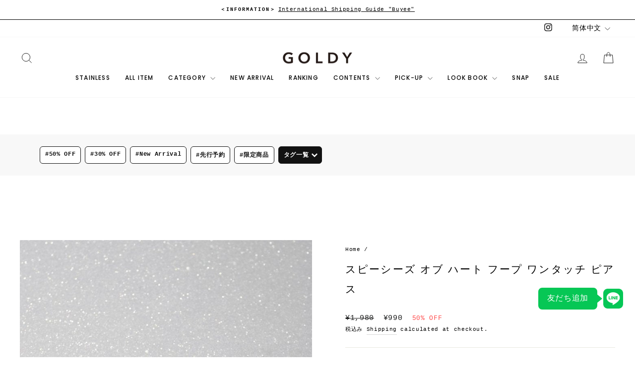

--- FILE ---
content_type: text/html; charset=utf-8
request_url: https://store.goldy.jp/zh-hans/products/species-of-heart-hoop-one-touch-pierce
body_size: 64398
content:
<!doctype html>
<html class="no-js" lang="zh-CN" dir="ltr">
<head>
  <meta charset="utf-8">
  <meta http-equiv="X-UA-Compatible" content="IE=edge,chrome=1">
  <meta name="viewport" content="width=device-width,initial-scale=1">
  <meta name="theme-color" content="#f0f0f0">
  <link rel="canonical" href="https://store.goldy.jp/zh-hans/products/species-of-heart-hoop-one-touch-pierce">
  <link rel="preconnect" href="https://cdn.shopify.com" crossorigin>
  <link rel="preconnect" href="https://fonts.shopifycdn.com" crossorigin>
  <link rel="dns-prefetch" href="https://productreviews.shopifycdn.com">
  <link rel="dns-prefetch" href="https://ajax.googleapis.com">
  <link rel="dns-prefetch" href="https://maps.googleapis.com">
  <link rel="dns-prefetch" href="https://maps.gstatic.com"><link rel="shortcut icon" href="//store.goldy.jp/cdn/shop/files/goldy_brandlogo_32x32.jpg?v=1707385428" type="image/png" /><title>スピーシーズ オブ ハート フープ ワンタッチ ピアス
&ndash; GOLDY Onlinestore
</title>
<meta name="description" content="【GOLDYオリジナル】 シンプルでトレンド感のある、GOLDYオリジナルデザインのワンタッチピアス。 キャッチが無く、ピアスホールに通してカチッと閉じるワンタッチピアスは、マスク装着時の紐との絡みが軽減されるアイテム。 キャッチをなくす心配もなく、ストレスフリーなのも嬉しいポイントです。 人気のハートモチーフを、フープデザインに仕上げました。 カラーは、艶のあるシルバー・ゴールドと 上品な光沢のマットシルバー・マットゴールドの4色をご用意いたしました。 シンプルなデザインでどんなファッションにも合わせやすく、 身に着けるだけでトレンド感のあるこなれた雰囲気に。 〇同シリーズの別タイプ（1220604）もご用意がございます。 ATT"><meta property="og:site_name" content="GOLDY Onlinestore">
  <meta property="og:url" content="https://store.goldy.jp/zh-hans/products/species-of-heart-hoop-one-touch-pierce">
  <meta property="og:title" content="スピーシーズ オブ ハート フープ ワンタッチ ピアス">
  <meta property="og:type" content="product">
  <meta property="og:description" content="【GOLDYオリジナル】 シンプルでトレンド感のある、GOLDYオリジナルデザインのワンタッチピアス。 キャッチが無く、ピアスホールに通してカチッと閉じるワンタッチピアスは、マスク装着時の紐との絡みが軽減されるアイテム。 キャッチをなくす心配もなく、ストレスフリーなのも嬉しいポイントです。 人気のハートモチーフを、フープデザインに仕上げました。 カラーは、艶のあるシルバー・ゴールドと 上品な光沢のマットシルバー・マットゴールドの4色をご用意いたしました。 シンプルなデザインでどんなファッションにも合わせやすく、 身に着けるだけでトレンド感のあるこなれた雰囲気に。 〇同シリーズの別タイプ（1220604）もご用意がございます。 ATT"><meta property="og:image" content="http://store.goldy.jp/cdn/shop/products/1220603_03.jpg?v=1745472507">
    <meta property="og:image:secure_url" content="https://store.goldy.jp/cdn/shop/products/1220603_03.jpg?v=1745472507">
    <meta property="og:image:width" content="720">
    <meta property="og:image:height" content="1080"><meta name="twitter:site" content="@">
  <meta name="twitter:card" content="summary_large_image">
  <meta name="twitter:title" content="スピーシーズ オブ ハート フープ ワンタッチ ピアス">
  <meta name="twitter:description" content="【GOLDYオリジナル】 シンプルでトレンド感のある、GOLDYオリジナルデザインのワンタッチピアス。 キャッチが無く、ピアスホールに通してカチッと閉じるワンタッチピアスは、マスク装着時の紐との絡みが軽減されるアイテム。 キャッチをなくす心配もなく、ストレスフリーなのも嬉しいポイントです。 人気のハートモチーフを、フープデザインに仕上げました。 カラーは、艶のあるシルバー・ゴールドと 上品な光沢のマットシルバー・マットゴールドの4色をご用意いたしました。 シンプルなデザインでどんなファッションにも合わせやすく、 身に着けるだけでトレンド感のあるこなれた雰囲気に。 〇同シリーズの別タイプ（1220604）もご用意がございます。 ATT">
<style data-shopify>@font-face {
  font-family: Poppins;
  font-weight: 500;
  font-style: normal;
  font-display: swap;
  src: url("//store.goldy.jp/cdn/fonts/poppins/poppins_n5.ad5b4b72b59a00358afc706450c864c3c8323842.woff2") format("woff2"),
       url("//store.goldy.jp/cdn/fonts/poppins/poppins_n5.33757fdf985af2d24b32fcd84c9a09224d4b2c39.woff") format("woff");
}

  

  
  
  
</style><link href="//store.goldy.jp/cdn/shop/t/28/assets/theme.css?v=90288325023702415811753963616" rel="stylesheet" type="text/css" media="all" />
<style data-shopify>:root {
    --typeHeaderPrimary: Poppins;
    --typeHeaderFallback: sans-serif;
    --typeHeaderSize: 25px;
    --typeHeaderWeight: 500;
    --typeHeaderLineHeight: 1.9;
    --typeHeaderSpacing: 0.1em;

    --typeBasePrimary:"SF Mono";
    --typeBaseFallback:Menlo, Consolas, Monaco, Liberation Mono, Lucida Console, monospace, Apple Color Emoji, Segoe UI Emoji, Segoe UI Symbol;
    --typeBaseSize: 13px;
    --typeBaseWeight: 400;
    --typeBaseSpacing: 0.05em;
    --typeBaseLineHeight: 1.8;
    --typeBaselineHeightMinus01: 1.7;

    --typeCollectionTitle: 15px;

    --iconWeight: 2px;
    --iconLinecaps: miter;

    
        --buttonRadius: 0;
    

    --colorGridOverlayOpacity: 0.0;
    }

    .placeholder-content {
    background-image: linear-gradient(100deg, #fff 40%, #f7f7f7 63%, #fff 79%);
    }</style><script>
    document.documentElement.className = document.documentElement.className.replace('no-js', 'js');

    window.theme = window.theme || {};
    theme.routes = {
      home: "/zh-hans",
      cart: "/zh-hans/cart.js",
      cartPage: "/zh-hans/cart",
      cartAdd: "/zh-hans/cart/add.js",
      cartChange: "/zh-hans/cart/change.js",
      search: "/zh-hans/search",
      predictiveSearch: "/zh-hans/search/suggest"
    };
    theme.strings = {
      soldOut: "Sold Out",
      unavailable: "Unavailable",
      inStockLabel: "",
      oneStockLabel: "",
      otherStockLabel: "",
      willNotShipUntil: "Will not ship until [date]",
      willBeInStockAfter: "Will be in stock after [date]",
      waitingForStock: "Inventory on the way",
      savePrice: "[saved_amount] OFF",
      cartEmpty: "カートは空です。",
      cartTermsConfirmation: "You must agree with the terms and conditions of sales to check out",
      searchCollections: "",
      searchPages: "ページ:",
      searchArticles: "記事:",
      productFrom: "from ",
      maxQuantity: ""
    };
    theme.settings = {
      cartType: "page",
      isCustomerTemplate: false,
      moneyFormat: "¥{{amount_no_decimals}}",
      saveType: "percent",
      productImageSize: "natural",
      productImageCover: false,
      predictiveSearch: false,
      predictiveSearchType: "product,article,page",
      predictiveSearchVendor: false,
      predictiveSearchPrice: false,
      quickView: false,
      themeName: 'Impulse',
      themeVersion: "7.4.0"
    };
  </script>

  <script>window.performance && window.performance.mark && window.performance.mark('shopify.content_for_header.start');</script><meta name="google-site-verification" content="T9X9XuGrO-bzBGAATayVpoeDSw2DwtZBd6jrf67-2Nw">
<meta id="shopify-digital-wallet" name="shopify-digital-wallet" content="/26031063103/digital_wallets/dialog">
<meta name="shopify-checkout-api-token" content="70f92f6494b3b6212c80379aa39626d3">
<link rel="alternate" hreflang="x-default" href="https://store.goldy.jp/products/species-of-heart-hoop-one-touch-pierce">
<link rel="alternate" hreflang="ja" href="https://store.goldy.jp/products/species-of-heart-hoop-one-touch-pierce">
<link rel="alternate" hreflang="ko" href="https://store.goldy.jp/ko/products/species-of-heart-hoop-one-touch-pierce">
<link rel="alternate" hreflang="zh-Hans" href="https://store.goldy.jp/zh-hans/products/species-of-heart-hoop-one-touch-pierce">
<link rel="alternate" hreflang="zh-Hant" href="https://store.goldy.jp/zh-hant/products/species-of-heart-hoop-one-touch-pierce">
<link rel="alternate" hreflang="en" href="https://store.goldy.jp/en/products/species-of-heart-hoop-one-touch-pierce">
<link rel="alternate" hreflang="zh-Hans-AC" href="https://store.goldy.jp/zh-hans/products/species-of-heart-hoop-one-touch-pierce">
<link rel="alternate" hreflang="zh-Hant-AC" href="https://store.goldy.jp/zh-hant/products/species-of-heart-hoop-one-touch-pierce">
<link rel="alternate" hreflang="zh-Hans-AD" href="https://store.goldy.jp/zh-hans/products/species-of-heart-hoop-one-touch-pierce">
<link rel="alternate" hreflang="zh-Hant-AD" href="https://store.goldy.jp/zh-hant/products/species-of-heart-hoop-one-touch-pierce">
<link rel="alternate" hreflang="zh-Hans-AE" href="https://store.goldy.jp/zh-hans/products/species-of-heart-hoop-one-touch-pierce">
<link rel="alternate" hreflang="zh-Hant-AE" href="https://store.goldy.jp/zh-hant/products/species-of-heart-hoop-one-touch-pierce">
<link rel="alternate" hreflang="zh-Hans-AF" href="https://store.goldy.jp/zh-hans/products/species-of-heart-hoop-one-touch-pierce">
<link rel="alternate" hreflang="zh-Hant-AF" href="https://store.goldy.jp/zh-hant/products/species-of-heart-hoop-one-touch-pierce">
<link rel="alternate" hreflang="zh-Hans-AG" href="https://store.goldy.jp/zh-hans/products/species-of-heart-hoop-one-touch-pierce">
<link rel="alternate" hreflang="zh-Hant-AG" href="https://store.goldy.jp/zh-hant/products/species-of-heart-hoop-one-touch-pierce">
<link rel="alternate" hreflang="zh-Hans-AI" href="https://store.goldy.jp/zh-hans/products/species-of-heart-hoop-one-touch-pierce">
<link rel="alternate" hreflang="zh-Hant-AI" href="https://store.goldy.jp/zh-hant/products/species-of-heart-hoop-one-touch-pierce">
<link rel="alternate" hreflang="zh-Hans-AL" href="https://store.goldy.jp/zh-hans/products/species-of-heart-hoop-one-touch-pierce">
<link rel="alternate" hreflang="zh-Hant-AL" href="https://store.goldy.jp/zh-hant/products/species-of-heart-hoop-one-touch-pierce">
<link rel="alternate" hreflang="zh-Hans-AM" href="https://store.goldy.jp/zh-hans/products/species-of-heart-hoop-one-touch-pierce">
<link rel="alternate" hreflang="zh-Hant-AM" href="https://store.goldy.jp/zh-hant/products/species-of-heart-hoop-one-touch-pierce">
<link rel="alternate" hreflang="zh-Hans-AO" href="https://store.goldy.jp/zh-hans/products/species-of-heart-hoop-one-touch-pierce">
<link rel="alternate" hreflang="zh-Hant-AO" href="https://store.goldy.jp/zh-hant/products/species-of-heart-hoop-one-touch-pierce">
<link rel="alternate" hreflang="zh-Hans-AR" href="https://store.goldy.jp/zh-hans/products/species-of-heart-hoop-one-touch-pierce">
<link rel="alternate" hreflang="zh-Hant-AR" href="https://store.goldy.jp/zh-hant/products/species-of-heart-hoop-one-touch-pierce">
<link rel="alternate" hreflang="zh-Hans-AT" href="https://store.goldy.jp/zh-hans/products/species-of-heart-hoop-one-touch-pierce">
<link rel="alternate" hreflang="zh-Hant-AT" href="https://store.goldy.jp/zh-hant/products/species-of-heart-hoop-one-touch-pierce">
<link rel="alternate" hreflang="zh-Hans-AU" href="https://store.goldy.jp/zh-hans/products/species-of-heart-hoop-one-touch-pierce">
<link rel="alternate" hreflang="zh-Hant-AU" href="https://store.goldy.jp/zh-hant/products/species-of-heart-hoop-one-touch-pierce">
<link rel="alternate" hreflang="zh-Hans-AW" href="https://store.goldy.jp/zh-hans/products/species-of-heart-hoop-one-touch-pierce">
<link rel="alternate" hreflang="zh-Hant-AW" href="https://store.goldy.jp/zh-hant/products/species-of-heart-hoop-one-touch-pierce">
<link rel="alternate" hreflang="zh-Hans-AX" href="https://store.goldy.jp/zh-hans/products/species-of-heart-hoop-one-touch-pierce">
<link rel="alternate" hreflang="zh-Hant-AX" href="https://store.goldy.jp/zh-hant/products/species-of-heart-hoop-one-touch-pierce">
<link rel="alternate" hreflang="zh-Hans-AZ" href="https://store.goldy.jp/zh-hans/products/species-of-heart-hoop-one-touch-pierce">
<link rel="alternate" hreflang="zh-Hant-AZ" href="https://store.goldy.jp/zh-hant/products/species-of-heart-hoop-one-touch-pierce">
<link rel="alternate" hreflang="zh-Hans-BA" href="https://store.goldy.jp/zh-hans/products/species-of-heart-hoop-one-touch-pierce">
<link rel="alternate" hreflang="zh-Hant-BA" href="https://store.goldy.jp/zh-hant/products/species-of-heart-hoop-one-touch-pierce">
<link rel="alternate" hreflang="zh-Hans-BB" href="https://store.goldy.jp/zh-hans/products/species-of-heart-hoop-one-touch-pierce">
<link rel="alternate" hreflang="zh-Hant-BB" href="https://store.goldy.jp/zh-hant/products/species-of-heart-hoop-one-touch-pierce">
<link rel="alternate" hreflang="zh-Hans-BD" href="https://store.goldy.jp/zh-hans/products/species-of-heart-hoop-one-touch-pierce">
<link rel="alternate" hreflang="zh-Hant-BD" href="https://store.goldy.jp/zh-hant/products/species-of-heart-hoop-one-touch-pierce">
<link rel="alternate" hreflang="zh-Hans-BE" href="https://store.goldy.jp/zh-hans/products/species-of-heart-hoop-one-touch-pierce">
<link rel="alternate" hreflang="zh-Hant-BE" href="https://store.goldy.jp/zh-hant/products/species-of-heart-hoop-one-touch-pierce">
<link rel="alternate" hreflang="zh-Hans-BF" href="https://store.goldy.jp/zh-hans/products/species-of-heart-hoop-one-touch-pierce">
<link rel="alternate" hreflang="zh-Hant-BF" href="https://store.goldy.jp/zh-hant/products/species-of-heart-hoop-one-touch-pierce">
<link rel="alternate" hreflang="zh-Hans-BG" href="https://store.goldy.jp/zh-hans/products/species-of-heart-hoop-one-touch-pierce">
<link rel="alternate" hreflang="zh-Hant-BG" href="https://store.goldy.jp/zh-hant/products/species-of-heart-hoop-one-touch-pierce">
<link rel="alternate" hreflang="zh-Hans-BH" href="https://store.goldy.jp/zh-hans/products/species-of-heart-hoop-one-touch-pierce">
<link rel="alternate" hreflang="zh-Hant-BH" href="https://store.goldy.jp/zh-hant/products/species-of-heart-hoop-one-touch-pierce">
<link rel="alternate" hreflang="zh-Hans-BI" href="https://store.goldy.jp/zh-hans/products/species-of-heart-hoop-one-touch-pierce">
<link rel="alternate" hreflang="zh-Hant-BI" href="https://store.goldy.jp/zh-hant/products/species-of-heart-hoop-one-touch-pierce">
<link rel="alternate" hreflang="zh-Hans-BJ" href="https://store.goldy.jp/zh-hans/products/species-of-heart-hoop-one-touch-pierce">
<link rel="alternate" hreflang="zh-Hant-BJ" href="https://store.goldy.jp/zh-hant/products/species-of-heart-hoop-one-touch-pierce">
<link rel="alternate" hreflang="zh-Hans-BL" href="https://store.goldy.jp/zh-hans/products/species-of-heart-hoop-one-touch-pierce">
<link rel="alternate" hreflang="zh-Hant-BL" href="https://store.goldy.jp/zh-hant/products/species-of-heart-hoop-one-touch-pierce">
<link rel="alternate" hreflang="zh-Hans-BM" href="https://store.goldy.jp/zh-hans/products/species-of-heart-hoop-one-touch-pierce">
<link rel="alternate" hreflang="zh-Hant-BM" href="https://store.goldy.jp/zh-hant/products/species-of-heart-hoop-one-touch-pierce">
<link rel="alternate" hreflang="zh-Hans-BN" href="https://store.goldy.jp/zh-hans/products/species-of-heart-hoop-one-touch-pierce">
<link rel="alternate" hreflang="zh-Hant-BN" href="https://store.goldy.jp/zh-hant/products/species-of-heart-hoop-one-touch-pierce">
<link rel="alternate" hreflang="zh-Hans-BO" href="https://store.goldy.jp/zh-hans/products/species-of-heart-hoop-one-touch-pierce">
<link rel="alternate" hreflang="zh-Hant-BO" href="https://store.goldy.jp/zh-hant/products/species-of-heart-hoop-one-touch-pierce">
<link rel="alternate" hreflang="zh-Hans-BQ" href="https://store.goldy.jp/zh-hans/products/species-of-heart-hoop-one-touch-pierce">
<link rel="alternate" hreflang="zh-Hant-BQ" href="https://store.goldy.jp/zh-hant/products/species-of-heart-hoop-one-touch-pierce">
<link rel="alternate" hreflang="zh-Hans-BR" href="https://store.goldy.jp/zh-hans/products/species-of-heart-hoop-one-touch-pierce">
<link rel="alternate" hreflang="zh-Hant-BR" href="https://store.goldy.jp/zh-hant/products/species-of-heart-hoop-one-touch-pierce">
<link rel="alternate" hreflang="zh-Hans-BS" href="https://store.goldy.jp/zh-hans/products/species-of-heart-hoop-one-touch-pierce">
<link rel="alternate" hreflang="zh-Hant-BS" href="https://store.goldy.jp/zh-hant/products/species-of-heart-hoop-one-touch-pierce">
<link rel="alternate" hreflang="zh-Hans-BT" href="https://store.goldy.jp/zh-hans/products/species-of-heart-hoop-one-touch-pierce">
<link rel="alternate" hreflang="zh-Hant-BT" href="https://store.goldy.jp/zh-hant/products/species-of-heart-hoop-one-touch-pierce">
<link rel="alternate" hreflang="zh-Hans-BW" href="https://store.goldy.jp/zh-hans/products/species-of-heart-hoop-one-touch-pierce">
<link rel="alternate" hreflang="zh-Hant-BW" href="https://store.goldy.jp/zh-hant/products/species-of-heart-hoop-one-touch-pierce">
<link rel="alternate" hreflang="zh-Hans-BY" href="https://store.goldy.jp/zh-hans/products/species-of-heart-hoop-one-touch-pierce">
<link rel="alternate" hreflang="zh-Hant-BY" href="https://store.goldy.jp/zh-hant/products/species-of-heart-hoop-one-touch-pierce">
<link rel="alternate" hreflang="zh-Hans-BZ" href="https://store.goldy.jp/zh-hans/products/species-of-heart-hoop-one-touch-pierce">
<link rel="alternate" hreflang="zh-Hant-BZ" href="https://store.goldy.jp/zh-hant/products/species-of-heart-hoop-one-touch-pierce">
<link rel="alternate" hreflang="zh-Hans-CA" href="https://store.goldy.jp/zh-hans/products/species-of-heart-hoop-one-touch-pierce">
<link rel="alternate" hreflang="zh-Hant-CA" href="https://store.goldy.jp/zh-hant/products/species-of-heart-hoop-one-touch-pierce">
<link rel="alternate" hreflang="zh-Hans-CC" href="https://store.goldy.jp/zh-hans/products/species-of-heart-hoop-one-touch-pierce">
<link rel="alternate" hreflang="zh-Hant-CC" href="https://store.goldy.jp/zh-hant/products/species-of-heart-hoop-one-touch-pierce">
<link rel="alternate" hreflang="zh-Hans-CD" href="https://store.goldy.jp/zh-hans/products/species-of-heart-hoop-one-touch-pierce">
<link rel="alternate" hreflang="zh-Hant-CD" href="https://store.goldy.jp/zh-hant/products/species-of-heart-hoop-one-touch-pierce">
<link rel="alternate" hreflang="zh-Hans-CF" href="https://store.goldy.jp/zh-hans/products/species-of-heart-hoop-one-touch-pierce">
<link rel="alternate" hreflang="zh-Hant-CF" href="https://store.goldy.jp/zh-hant/products/species-of-heart-hoop-one-touch-pierce">
<link rel="alternate" hreflang="zh-Hans-CG" href="https://store.goldy.jp/zh-hans/products/species-of-heart-hoop-one-touch-pierce">
<link rel="alternate" hreflang="zh-Hant-CG" href="https://store.goldy.jp/zh-hant/products/species-of-heart-hoop-one-touch-pierce">
<link rel="alternate" hreflang="zh-Hans-CH" href="https://store.goldy.jp/zh-hans/products/species-of-heart-hoop-one-touch-pierce">
<link rel="alternate" hreflang="zh-Hant-CH" href="https://store.goldy.jp/zh-hant/products/species-of-heart-hoop-one-touch-pierce">
<link rel="alternate" hreflang="zh-Hans-CI" href="https://store.goldy.jp/zh-hans/products/species-of-heart-hoop-one-touch-pierce">
<link rel="alternate" hreflang="zh-Hant-CI" href="https://store.goldy.jp/zh-hant/products/species-of-heart-hoop-one-touch-pierce">
<link rel="alternate" hreflang="zh-Hans-CK" href="https://store.goldy.jp/zh-hans/products/species-of-heart-hoop-one-touch-pierce">
<link rel="alternate" hreflang="zh-Hant-CK" href="https://store.goldy.jp/zh-hant/products/species-of-heart-hoop-one-touch-pierce">
<link rel="alternate" hreflang="zh-Hans-CL" href="https://store.goldy.jp/zh-hans/products/species-of-heart-hoop-one-touch-pierce">
<link rel="alternate" hreflang="zh-Hant-CL" href="https://store.goldy.jp/zh-hant/products/species-of-heart-hoop-one-touch-pierce">
<link rel="alternate" hreflang="zh-Hans-CM" href="https://store.goldy.jp/zh-hans/products/species-of-heart-hoop-one-touch-pierce">
<link rel="alternate" hreflang="zh-Hant-CM" href="https://store.goldy.jp/zh-hant/products/species-of-heart-hoop-one-touch-pierce">
<link rel="alternate" hreflang="zh-Hans-CN" href="https://store.goldy.jp/zh-hans/products/species-of-heart-hoop-one-touch-pierce">
<link rel="alternate" hreflang="zh-Hant-CN" href="https://store.goldy.jp/zh-hant/products/species-of-heart-hoop-one-touch-pierce">
<link rel="alternate" hreflang="zh-Hans-CO" href="https://store.goldy.jp/zh-hans/products/species-of-heart-hoop-one-touch-pierce">
<link rel="alternate" hreflang="zh-Hant-CO" href="https://store.goldy.jp/zh-hant/products/species-of-heart-hoop-one-touch-pierce">
<link rel="alternate" hreflang="zh-Hans-CR" href="https://store.goldy.jp/zh-hans/products/species-of-heart-hoop-one-touch-pierce">
<link rel="alternate" hreflang="zh-Hant-CR" href="https://store.goldy.jp/zh-hant/products/species-of-heart-hoop-one-touch-pierce">
<link rel="alternate" hreflang="zh-Hans-CV" href="https://store.goldy.jp/zh-hans/products/species-of-heart-hoop-one-touch-pierce">
<link rel="alternate" hreflang="zh-Hant-CV" href="https://store.goldy.jp/zh-hant/products/species-of-heart-hoop-one-touch-pierce">
<link rel="alternate" hreflang="zh-Hans-CW" href="https://store.goldy.jp/zh-hans/products/species-of-heart-hoop-one-touch-pierce">
<link rel="alternate" hreflang="zh-Hant-CW" href="https://store.goldy.jp/zh-hant/products/species-of-heart-hoop-one-touch-pierce">
<link rel="alternate" hreflang="zh-Hans-CX" href="https://store.goldy.jp/zh-hans/products/species-of-heart-hoop-one-touch-pierce">
<link rel="alternate" hreflang="zh-Hant-CX" href="https://store.goldy.jp/zh-hant/products/species-of-heart-hoop-one-touch-pierce">
<link rel="alternate" hreflang="zh-Hans-CY" href="https://store.goldy.jp/zh-hans/products/species-of-heart-hoop-one-touch-pierce">
<link rel="alternate" hreflang="zh-Hant-CY" href="https://store.goldy.jp/zh-hant/products/species-of-heart-hoop-one-touch-pierce">
<link rel="alternate" hreflang="zh-Hans-CZ" href="https://store.goldy.jp/zh-hans/products/species-of-heart-hoop-one-touch-pierce">
<link rel="alternate" hreflang="zh-Hant-CZ" href="https://store.goldy.jp/zh-hant/products/species-of-heart-hoop-one-touch-pierce">
<link rel="alternate" hreflang="zh-Hans-DE" href="https://store.goldy.jp/zh-hans/products/species-of-heart-hoop-one-touch-pierce">
<link rel="alternate" hreflang="zh-Hant-DE" href="https://store.goldy.jp/zh-hant/products/species-of-heart-hoop-one-touch-pierce">
<link rel="alternate" hreflang="zh-Hans-DJ" href="https://store.goldy.jp/zh-hans/products/species-of-heart-hoop-one-touch-pierce">
<link rel="alternate" hreflang="zh-Hant-DJ" href="https://store.goldy.jp/zh-hant/products/species-of-heart-hoop-one-touch-pierce">
<link rel="alternate" hreflang="zh-Hans-DK" href="https://store.goldy.jp/zh-hans/products/species-of-heart-hoop-one-touch-pierce">
<link rel="alternate" hreflang="zh-Hant-DK" href="https://store.goldy.jp/zh-hant/products/species-of-heart-hoop-one-touch-pierce">
<link rel="alternate" hreflang="zh-Hans-DM" href="https://store.goldy.jp/zh-hans/products/species-of-heart-hoop-one-touch-pierce">
<link rel="alternate" hreflang="zh-Hant-DM" href="https://store.goldy.jp/zh-hant/products/species-of-heart-hoop-one-touch-pierce">
<link rel="alternate" hreflang="zh-Hans-DO" href="https://store.goldy.jp/zh-hans/products/species-of-heart-hoop-one-touch-pierce">
<link rel="alternate" hreflang="zh-Hant-DO" href="https://store.goldy.jp/zh-hant/products/species-of-heart-hoop-one-touch-pierce">
<link rel="alternate" hreflang="zh-Hans-DZ" href="https://store.goldy.jp/zh-hans/products/species-of-heart-hoop-one-touch-pierce">
<link rel="alternate" hreflang="zh-Hant-DZ" href="https://store.goldy.jp/zh-hant/products/species-of-heart-hoop-one-touch-pierce">
<link rel="alternate" hreflang="zh-Hans-EC" href="https://store.goldy.jp/zh-hans/products/species-of-heart-hoop-one-touch-pierce">
<link rel="alternate" hreflang="zh-Hant-EC" href="https://store.goldy.jp/zh-hant/products/species-of-heart-hoop-one-touch-pierce">
<link rel="alternate" hreflang="zh-Hans-EE" href="https://store.goldy.jp/zh-hans/products/species-of-heart-hoop-one-touch-pierce">
<link rel="alternate" hreflang="zh-Hant-EE" href="https://store.goldy.jp/zh-hant/products/species-of-heart-hoop-one-touch-pierce">
<link rel="alternate" hreflang="zh-Hans-EG" href="https://store.goldy.jp/zh-hans/products/species-of-heart-hoop-one-touch-pierce">
<link rel="alternate" hreflang="zh-Hant-EG" href="https://store.goldy.jp/zh-hant/products/species-of-heart-hoop-one-touch-pierce">
<link rel="alternate" hreflang="zh-Hans-EH" href="https://store.goldy.jp/zh-hans/products/species-of-heart-hoop-one-touch-pierce">
<link rel="alternate" hreflang="zh-Hant-EH" href="https://store.goldy.jp/zh-hant/products/species-of-heart-hoop-one-touch-pierce">
<link rel="alternate" hreflang="zh-Hans-ER" href="https://store.goldy.jp/zh-hans/products/species-of-heart-hoop-one-touch-pierce">
<link rel="alternate" hreflang="zh-Hant-ER" href="https://store.goldy.jp/zh-hant/products/species-of-heart-hoop-one-touch-pierce">
<link rel="alternate" hreflang="zh-Hans-ES" href="https://store.goldy.jp/zh-hans/products/species-of-heart-hoop-one-touch-pierce">
<link rel="alternate" hreflang="zh-Hant-ES" href="https://store.goldy.jp/zh-hant/products/species-of-heart-hoop-one-touch-pierce">
<link rel="alternate" hreflang="zh-Hans-ET" href="https://store.goldy.jp/zh-hans/products/species-of-heart-hoop-one-touch-pierce">
<link rel="alternate" hreflang="zh-Hant-ET" href="https://store.goldy.jp/zh-hant/products/species-of-heart-hoop-one-touch-pierce">
<link rel="alternate" hreflang="zh-Hans-FI" href="https://store.goldy.jp/zh-hans/products/species-of-heart-hoop-one-touch-pierce">
<link rel="alternate" hreflang="zh-Hant-FI" href="https://store.goldy.jp/zh-hant/products/species-of-heart-hoop-one-touch-pierce">
<link rel="alternate" hreflang="zh-Hans-FJ" href="https://store.goldy.jp/zh-hans/products/species-of-heart-hoop-one-touch-pierce">
<link rel="alternate" hreflang="zh-Hant-FJ" href="https://store.goldy.jp/zh-hant/products/species-of-heart-hoop-one-touch-pierce">
<link rel="alternate" hreflang="zh-Hans-FK" href="https://store.goldy.jp/zh-hans/products/species-of-heart-hoop-one-touch-pierce">
<link rel="alternate" hreflang="zh-Hant-FK" href="https://store.goldy.jp/zh-hant/products/species-of-heart-hoop-one-touch-pierce">
<link rel="alternate" hreflang="zh-Hans-FO" href="https://store.goldy.jp/zh-hans/products/species-of-heart-hoop-one-touch-pierce">
<link rel="alternate" hreflang="zh-Hant-FO" href="https://store.goldy.jp/zh-hant/products/species-of-heart-hoop-one-touch-pierce">
<link rel="alternate" hreflang="zh-Hans-FR" href="https://store.goldy.jp/zh-hans/products/species-of-heart-hoop-one-touch-pierce">
<link rel="alternate" hreflang="zh-Hant-FR" href="https://store.goldy.jp/zh-hant/products/species-of-heart-hoop-one-touch-pierce">
<link rel="alternate" hreflang="zh-Hans-GA" href="https://store.goldy.jp/zh-hans/products/species-of-heart-hoop-one-touch-pierce">
<link rel="alternate" hreflang="zh-Hant-GA" href="https://store.goldy.jp/zh-hant/products/species-of-heart-hoop-one-touch-pierce">
<link rel="alternate" hreflang="zh-Hans-GB" href="https://store.goldy.jp/zh-hans/products/species-of-heart-hoop-one-touch-pierce">
<link rel="alternate" hreflang="zh-Hant-GB" href="https://store.goldy.jp/zh-hant/products/species-of-heart-hoop-one-touch-pierce">
<link rel="alternate" hreflang="zh-Hans-GD" href="https://store.goldy.jp/zh-hans/products/species-of-heart-hoop-one-touch-pierce">
<link rel="alternate" hreflang="zh-Hant-GD" href="https://store.goldy.jp/zh-hant/products/species-of-heart-hoop-one-touch-pierce">
<link rel="alternate" hreflang="zh-Hans-GE" href="https://store.goldy.jp/zh-hans/products/species-of-heart-hoop-one-touch-pierce">
<link rel="alternate" hreflang="zh-Hant-GE" href="https://store.goldy.jp/zh-hant/products/species-of-heart-hoop-one-touch-pierce">
<link rel="alternate" hreflang="zh-Hans-GF" href="https://store.goldy.jp/zh-hans/products/species-of-heart-hoop-one-touch-pierce">
<link rel="alternate" hreflang="zh-Hant-GF" href="https://store.goldy.jp/zh-hant/products/species-of-heart-hoop-one-touch-pierce">
<link rel="alternate" hreflang="zh-Hans-GG" href="https://store.goldy.jp/zh-hans/products/species-of-heart-hoop-one-touch-pierce">
<link rel="alternate" hreflang="zh-Hant-GG" href="https://store.goldy.jp/zh-hant/products/species-of-heart-hoop-one-touch-pierce">
<link rel="alternate" hreflang="zh-Hans-GH" href="https://store.goldy.jp/zh-hans/products/species-of-heart-hoop-one-touch-pierce">
<link rel="alternate" hreflang="zh-Hant-GH" href="https://store.goldy.jp/zh-hant/products/species-of-heart-hoop-one-touch-pierce">
<link rel="alternate" hreflang="zh-Hans-GI" href="https://store.goldy.jp/zh-hans/products/species-of-heart-hoop-one-touch-pierce">
<link rel="alternate" hreflang="zh-Hant-GI" href="https://store.goldy.jp/zh-hant/products/species-of-heart-hoop-one-touch-pierce">
<link rel="alternate" hreflang="zh-Hans-GL" href="https://store.goldy.jp/zh-hans/products/species-of-heart-hoop-one-touch-pierce">
<link rel="alternate" hreflang="zh-Hant-GL" href="https://store.goldy.jp/zh-hant/products/species-of-heart-hoop-one-touch-pierce">
<link rel="alternate" hreflang="zh-Hans-GM" href="https://store.goldy.jp/zh-hans/products/species-of-heart-hoop-one-touch-pierce">
<link rel="alternate" hreflang="zh-Hant-GM" href="https://store.goldy.jp/zh-hant/products/species-of-heart-hoop-one-touch-pierce">
<link rel="alternate" hreflang="zh-Hans-GN" href="https://store.goldy.jp/zh-hans/products/species-of-heart-hoop-one-touch-pierce">
<link rel="alternate" hreflang="zh-Hant-GN" href="https://store.goldy.jp/zh-hant/products/species-of-heart-hoop-one-touch-pierce">
<link rel="alternate" hreflang="zh-Hans-GP" href="https://store.goldy.jp/zh-hans/products/species-of-heart-hoop-one-touch-pierce">
<link rel="alternate" hreflang="zh-Hant-GP" href="https://store.goldy.jp/zh-hant/products/species-of-heart-hoop-one-touch-pierce">
<link rel="alternate" hreflang="zh-Hans-GQ" href="https://store.goldy.jp/zh-hans/products/species-of-heart-hoop-one-touch-pierce">
<link rel="alternate" hreflang="zh-Hant-GQ" href="https://store.goldy.jp/zh-hant/products/species-of-heart-hoop-one-touch-pierce">
<link rel="alternate" hreflang="zh-Hans-GR" href="https://store.goldy.jp/zh-hans/products/species-of-heart-hoop-one-touch-pierce">
<link rel="alternate" hreflang="zh-Hant-GR" href="https://store.goldy.jp/zh-hant/products/species-of-heart-hoop-one-touch-pierce">
<link rel="alternate" hreflang="zh-Hans-GS" href="https://store.goldy.jp/zh-hans/products/species-of-heart-hoop-one-touch-pierce">
<link rel="alternate" hreflang="zh-Hant-GS" href="https://store.goldy.jp/zh-hant/products/species-of-heart-hoop-one-touch-pierce">
<link rel="alternate" hreflang="zh-Hans-GT" href="https://store.goldy.jp/zh-hans/products/species-of-heart-hoop-one-touch-pierce">
<link rel="alternate" hreflang="zh-Hant-GT" href="https://store.goldy.jp/zh-hant/products/species-of-heart-hoop-one-touch-pierce">
<link rel="alternate" hreflang="zh-Hans-GW" href="https://store.goldy.jp/zh-hans/products/species-of-heart-hoop-one-touch-pierce">
<link rel="alternate" hreflang="zh-Hant-GW" href="https://store.goldy.jp/zh-hant/products/species-of-heart-hoop-one-touch-pierce">
<link rel="alternate" hreflang="zh-Hans-GY" href="https://store.goldy.jp/zh-hans/products/species-of-heart-hoop-one-touch-pierce">
<link rel="alternate" hreflang="zh-Hant-GY" href="https://store.goldy.jp/zh-hant/products/species-of-heart-hoop-one-touch-pierce">
<link rel="alternate" hreflang="zh-Hans-HK" href="https://store.goldy.jp/zh-hans/products/species-of-heart-hoop-one-touch-pierce">
<link rel="alternate" hreflang="zh-Hant-HK" href="https://store.goldy.jp/zh-hant/products/species-of-heart-hoop-one-touch-pierce">
<link rel="alternate" hreflang="zh-Hans-HN" href="https://store.goldy.jp/zh-hans/products/species-of-heart-hoop-one-touch-pierce">
<link rel="alternate" hreflang="zh-Hant-HN" href="https://store.goldy.jp/zh-hant/products/species-of-heart-hoop-one-touch-pierce">
<link rel="alternate" hreflang="zh-Hans-HR" href="https://store.goldy.jp/zh-hans/products/species-of-heart-hoop-one-touch-pierce">
<link rel="alternate" hreflang="zh-Hant-HR" href="https://store.goldy.jp/zh-hant/products/species-of-heart-hoop-one-touch-pierce">
<link rel="alternate" hreflang="zh-Hans-HT" href="https://store.goldy.jp/zh-hans/products/species-of-heart-hoop-one-touch-pierce">
<link rel="alternate" hreflang="zh-Hant-HT" href="https://store.goldy.jp/zh-hant/products/species-of-heart-hoop-one-touch-pierce">
<link rel="alternate" hreflang="zh-Hans-HU" href="https://store.goldy.jp/zh-hans/products/species-of-heart-hoop-one-touch-pierce">
<link rel="alternate" hreflang="zh-Hant-HU" href="https://store.goldy.jp/zh-hant/products/species-of-heart-hoop-one-touch-pierce">
<link rel="alternate" hreflang="zh-Hans-ID" href="https://store.goldy.jp/zh-hans/products/species-of-heart-hoop-one-touch-pierce">
<link rel="alternate" hreflang="zh-Hant-ID" href="https://store.goldy.jp/zh-hant/products/species-of-heart-hoop-one-touch-pierce">
<link rel="alternate" hreflang="zh-Hans-IE" href="https://store.goldy.jp/zh-hans/products/species-of-heart-hoop-one-touch-pierce">
<link rel="alternate" hreflang="zh-Hant-IE" href="https://store.goldy.jp/zh-hant/products/species-of-heart-hoop-one-touch-pierce">
<link rel="alternate" hreflang="zh-Hans-IL" href="https://store.goldy.jp/zh-hans/products/species-of-heart-hoop-one-touch-pierce">
<link rel="alternate" hreflang="zh-Hant-IL" href="https://store.goldy.jp/zh-hant/products/species-of-heart-hoop-one-touch-pierce">
<link rel="alternate" hreflang="zh-Hans-IM" href="https://store.goldy.jp/zh-hans/products/species-of-heart-hoop-one-touch-pierce">
<link rel="alternate" hreflang="zh-Hant-IM" href="https://store.goldy.jp/zh-hant/products/species-of-heart-hoop-one-touch-pierce">
<link rel="alternate" hreflang="zh-Hans-IN" href="https://store.goldy.jp/zh-hans/products/species-of-heart-hoop-one-touch-pierce">
<link rel="alternate" hreflang="zh-Hant-IN" href="https://store.goldy.jp/zh-hant/products/species-of-heart-hoop-one-touch-pierce">
<link rel="alternate" hreflang="zh-Hans-IO" href="https://store.goldy.jp/zh-hans/products/species-of-heart-hoop-one-touch-pierce">
<link rel="alternate" hreflang="zh-Hant-IO" href="https://store.goldy.jp/zh-hant/products/species-of-heart-hoop-one-touch-pierce">
<link rel="alternate" hreflang="zh-Hans-IQ" href="https://store.goldy.jp/zh-hans/products/species-of-heart-hoop-one-touch-pierce">
<link rel="alternate" hreflang="zh-Hant-IQ" href="https://store.goldy.jp/zh-hant/products/species-of-heart-hoop-one-touch-pierce">
<link rel="alternate" hreflang="zh-Hans-IS" href="https://store.goldy.jp/zh-hans/products/species-of-heart-hoop-one-touch-pierce">
<link rel="alternate" hreflang="zh-Hant-IS" href="https://store.goldy.jp/zh-hant/products/species-of-heart-hoop-one-touch-pierce">
<link rel="alternate" hreflang="zh-Hans-IT" href="https://store.goldy.jp/zh-hans/products/species-of-heart-hoop-one-touch-pierce">
<link rel="alternate" hreflang="zh-Hant-IT" href="https://store.goldy.jp/zh-hant/products/species-of-heart-hoop-one-touch-pierce">
<link rel="alternate" hreflang="zh-Hans-JE" href="https://store.goldy.jp/zh-hans/products/species-of-heart-hoop-one-touch-pierce">
<link rel="alternate" hreflang="zh-Hant-JE" href="https://store.goldy.jp/zh-hant/products/species-of-heart-hoop-one-touch-pierce">
<link rel="alternate" hreflang="zh-Hans-JM" href="https://store.goldy.jp/zh-hans/products/species-of-heart-hoop-one-touch-pierce">
<link rel="alternate" hreflang="zh-Hant-JM" href="https://store.goldy.jp/zh-hant/products/species-of-heart-hoop-one-touch-pierce">
<link rel="alternate" hreflang="zh-Hans-JO" href="https://store.goldy.jp/zh-hans/products/species-of-heart-hoop-one-touch-pierce">
<link rel="alternate" hreflang="zh-Hant-JO" href="https://store.goldy.jp/zh-hant/products/species-of-heart-hoop-one-touch-pierce">
<link rel="alternate" hreflang="zh-Hans-JP" href="https://store.goldy.jp/zh-hans/products/species-of-heart-hoop-one-touch-pierce">
<link rel="alternate" hreflang="zh-Hant-JP" href="https://store.goldy.jp/zh-hant/products/species-of-heart-hoop-one-touch-pierce">
<link rel="alternate" hreflang="zh-Hans-KE" href="https://store.goldy.jp/zh-hans/products/species-of-heart-hoop-one-touch-pierce">
<link rel="alternate" hreflang="zh-Hant-KE" href="https://store.goldy.jp/zh-hant/products/species-of-heart-hoop-one-touch-pierce">
<link rel="alternate" hreflang="zh-Hans-KG" href="https://store.goldy.jp/zh-hans/products/species-of-heart-hoop-one-touch-pierce">
<link rel="alternate" hreflang="zh-Hant-KG" href="https://store.goldy.jp/zh-hant/products/species-of-heart-hoop-one-touch-pierce">
<link rel="alternate" hreflang="zh-Hans-KH" href="https://store.goldy.jp/zh-hans/products/species-of-heart-hoop-one-touch-pierce">
<link rel="alternate" hreflang="zh-Hant-KH" href="https://store.goldy.jp/zh-hant/products/species-of-heart-hoop-one-touch-pierce">
<link rel="alternate" hreflang="zh-Hans-KI" href="https://store.goldy.jp/zh-hans/products/species-of-heart-hoop-one-touch-pierce">
<link rel="alternate" hreflang="zh-Hant-KI" href="https://store.goldy.jp/zh-hant/products/species-of-heart-hoop-one-touch-pierce">
<link rel="alternate" hreflang="zh-Hans-KM" href="https://store.goldy.jp/zh-hans/products/species-of-heart-hoop-one-touch-pierce">
<link rel="alternate" hreflang="zh-Hant-KM" href="https://store.goldy.jp/zh-hant/products/species-of-heart-hoop-one-touch-pierce">
<link rel="alternate" hreflang="zh-Hans-KN" href="https://store.goldy.jp/zh-hans/products/species-of-heart-hoop-one-touch-pierce">
<link rel="alternate" hreflang="zh-Hant-KN" href="https://store.goldy.jp/zh-hant/products/species-of-heart-hoop-one-touch-pierce">
<link rel="alternate" hreflang="zh-Hans-KR" href="https://store.goldy.jp/zh-hans/products/species-of-heart-hoop-one-touch-pierce">
<link rel="alternate" hreflang="zh-Hant-KR" href="https://store.goldy.jp/zh-hant/products/species-of-heart-hoop-one-touch-pierce">
<link rel="alternate" hreflang="zh-Hans-KW" href="https://store.goldy.jp/zh-hans/products/species-of-heart-hoop-one-touch-pierce">
<link rel="alternate" hreflang="zh-Hant-KW" href="https://store.goldy.jp/zh-hant/products/species-of-heart-hoop-one-touch-pierce">
<link rel="alternate" hreflang="zh-Hans-KY" href="https://store.goldy.jp/zh-hans/products/species-of-heart-hoop-one-touch-pierce">
<link rel="alternate" hreflang="zh-Hant-KY" href="https://store.goldy.jp/zh-hant/products/species-of-heart-hoop-one-touch-pierce">
<link rel="alternate" hreflang="zh-Hans-KZ" href="https://store.goldy.jp/zh-hans/products/species-of-heart-hoop-one-touch-pierce">
<link rel="alternate" hreflang="zh-Hant-KZ" href="https://store.goldy.jp/zh-hant/products/species-of-heart-hoop-one-touch-pierce">
<link rel="alternate" hreflang="zh-Hans-LA" href="https://store.goldy.jp/zh-hans/products/species-of-heart-hoop-one-touch-pierce">
<link rel="alternate" hreflang="zh-Hant-LA" href="https://store.goldy.jp/zh-hant/products/species-of-heart-hoop-one-touch-pierce">
<link rel="alternate" hreflang="zh-Hans-LB" href="https://store.goldy.jp/zh-hans/products/species-of-heart-hoop-one-touch-pierce">
<link rel="alternate" hreflang="zh-Hant-LB" href="https://store.goldy.jp/zh-hant/products/species-of-heart-hoop-one-touch-pierce">
<link rel="alternate" hreflang="zh-Hans-LC" href="https://store.goldy.jp/zh-hans/products/species-of-heart-hoop-one-touch-pierce">
<link rel="alternate" hreflang="zh-Hant-LC" href="https://store.goldy.jp/zh-hant/products/species-of-heart-hoop-one-touch-pierce">
<link rel="alternate" hreflang="zh-Hans-LI" href="https://store.goldy.jp/zh-hans/products/species-of-heart-hoop-one-touch-pierce">
<link rel="alternate" hreflang="zh-Hant-LI" href="https://store.goldy.jp/zh-hant/products/species-of-heart-hoop-one-touch-pierce">
<link rel="alternate" hreflang="zh-Hans-LK" href="https://store.goldy.jp/zh-hans/products/species-of-heart-hoop-one-touch-pierce">
<link rel="alternate" hreflang="zh-Hant-LK" href="https://store.goldy.jp/zh-hant/products/species-of-heart-hoop-one-touch-pierce">
<link rel="alternate" hreflang="zh-Hans-LR" href="https://store.goldy.jp/zh-hans/products/species-of-heart-hoop-one-touch-pierce">
<link rel="alternate" hreflang="zh-Hant-LR" href="https://store.goldy.jp/zh-hant/products/species-of-heart-hoop-one-touch-pierce">
<link rel="alternate" hreflang="zh-Hans-LS" href="https://store.goldy.jp/zh-hans/products/species-of-heart-hoop-one-touch-pierce">
<link rel="alternate" hreflang="zh-Hant-LS" href="https://store.goldy.jp/zh-hant/products/species-of-heart-hoop-one-touch-pierce">
<link rel="alternate" hreflang="zh-Hans-LT" href="https://store.goldy.jp/zh-hans/products/species-of-heart-hoop-one-touch-pierce">
<link rel="alternate" hreflang="zh-Hant-LT" href="https://store.goldy.jp/zh-hant/products/species-of-heart-hoop-one-touch-pierce">
<link rel="alternate" hreflang="zh-Hans-LU" href="https://store.goldy.jp/zh-hans/products/species-of-heart-hoop-one-touch-pierce">
<link rel="alternate" hreflang="zh-Hant-LU" href="https://store.goldy.jp/zh-hant/products/species-of-heart-hoop-one-touch-pierce">
<link rel="alternate" hreflang="zh-Hans-LV" href="https://store.goldy.jp/zh-hans/products/species-of-heart-hoop-one-touch-pierce">
<link rel="alternate" hreflang="zh-Hant-LV" href="https://store.goldy.jp/zh-hant/products/species-of-heart-hoop-one-touch-pierce">
<link rel="alternate" hreflang="zh-Hans-LY" href="https://store.goldy.jp/zh-hans/products/species-of-heart-hoop-one-touch-pierce">
<link rel="alternate" hreflang="zh-Hant-LY" href="https://store.goldy.jp/zh-hant/products/species-of-heart-hoop-one-touch-pierce">
<link rel="alternate" hreflang="zh-Hans-MA" href="https://store.goldy.jp/zh-hans/products/species-of-heart-hoop-one-touch-pierce">
<link rel="alternate" hreflang="zh-Hant-MA" href="https://store.goldy.jp/zh-hant/products/species-of-heart-hoop-one-touch-pierce">
<link rel="alternate" hreflang="zh-Hans-MC" href="https://store.goldy.jp/zh-hans/products/species-of-heart-hoop-one-touch-pierce">
<link rel="alternate" hreflang="zh-Hant-MC" href="https://store.goldy.jp/zh-hant/products/species-of-heart-hoop-one-touch-pierce">
<link rel="alternate" hreflang="zh-Hans-MD" href="https://store.goldy.jp/zh-hans/products/species-of-heart-hoop-one-touch-pierce">
<link rel="alternate" hreflang="zh-Hant-MD" href="https://store.goldy.jp/zh-hant/products/species-of-heart-hoop-one-touch-pierce">
<link rel="alternate" hreflang="zh-Hans-ME" href="https://store.goldy.jp/zh-hans/products/species-of-heart-hoop-one-touch-pierce">
<link rel="alternate" hreflang="zh-Hant-ME" href="https://store.goldy.jp/zh-hant/products/species-of-heart-hoop-one-touch-pierce">
<link rel="alternate" hreflang="zh-Hans-MF" href="https://store.goldy.jp/zh-hans/products/species-of-heart-hoop-one-touch-pierce">
<link rel="alternate" hreflang="zh-Hant-MF" href="https://store.goldy.jp/zh-hant/products/species-of-heart-hoop-one-touch-pierce">
<link rel="alternate" hreflang="zh-Hans-MG" href="https://store.goldy.jp/zh-hans/products/species-of-heart-hoop-one-touch-pierce">
<link rel="alternate" hreflang="zh-Hant-MG" href="https://store.goldy.jp/zh-hant/products/species-of-heart-hoop-one-touch-pierce">
<link rel="alternate" hreflang="zh-Hans-MK" href="https://store.goldy.jp/zh-hans/products/species-of-heart-hoop-one-touch-pierce">
<link rel="alternate" hreflang="zh-Hant-MK" href="https://store.goldy.jp/zh-hant/products/species-of-heart-hoop-one-touch-pierce">
<link rel="alternate" hreflang="zh-Hans-ML" href="https://store.goldy.jp/zh-hans/products/species-of-heart-hoop-one-touch-pierce">
<link rel="alternate" hreflang="zh-Hant-ML" href="https://store.goldy.jp/zh-hant/products/species-of-heart-hoop-one-touch-pierce">
<link rel="alternate" hreflang="zh-Hans-MM" href="https://store.goldy.jp/zh-hans/products/species-of-heart-hoop-one-touch-pierce">
<link rel="alternate" hreflang="zh-Hant-MM" href="https://store.goldy.jp/zh-hant/products/species-of-heart-hoop-one-touch-pierce">
<link rel="alternate" hreflang="zh-Hans-MN" href="https://store.goldy.jp/zh-hans/products/species-of-heart-hoop-one-touch-pierce">
<link rel="alternate" hreflang="zh-Hant-MN" href="https://store.goldy.jp/zh-hant/products/species-of-heart-hoop-one-touch-pierce">
<link rel="alternate" hreflang="zh-Hans-MO" href="https://store.goldy.jp/zh-hans/products/species-of-heart-hoop-one-touch-pierce">
<link rel="alternate" hreflang="zh-Hant-MO" href="https://store.goldy.jp/zh-hant/products/species-of-heart-hoop-one-touch-pierce">
<link rel="alternate" hreflang="zh-Hans-MQ" href="https://store.goldy.jp/zh-hans/products/species-of-heart-hoop-one-touch-pierce">
<link rel="alternate" hreflang="zh-Hant-MQ" href="https://store.goldy.jp/zh-hant/products/species-of-heart-hoop-one-touch-pierce">
<link rel="alternate" hreflang="zh-Hans-MR" href="https://store.goldy.jp/zh-hans/products/species-of-heart-hoop-one-touch-pierce">
<link rel="alternate" hreflang="zh-Hant-MR" href="https://store.goldy.jp/zh-hant/products/species-of-heart-hoop-one-touch-pierce">
<link rel="alternate" hreflang="zh-Hans-MS" href="https://store.goldy.jp/zh-hans/products/species-of-heart-hoop-one-touch-pierce">
<link rel="alternate" hreflang="zh-Hant-MS" href="https://store.goldy.jp/zh-hant/products/species-of-heart-hoop-one-touch-pierce">
<link rel="alternate" hreflang="zh-Hans-MT" href="https://store.goldy.jp/zh-hans/products/species-of-heart-hoop-one-touch-pierce">
<link rel="alternate" hreflang="zh-Hant-MT" href="https://store.goldy.jp/zh-hant/products/species-of-heart-hoop-one-touch-pierce">
<link rel="alternate" hreflang="zh-Hans-MU" href="https://store.goldy.jp/zh-hans/products/species-of-heart-hoop-one-touch-pierce">
<link rel="alternate" hreflang="zh-Hant-MU" href="https://store.goldy.jp/zh-hant/products/species-of-heart-hoop-one-touch-pierce">
<link rel="alternate" hreflang="zh-Hans-MV" href="https://store.goldy.jp/zh-hans/products/species-of-heart-hoop-one-touch-pierce">
<link rel="alternate" hreflang="zh-Hant-MV" href="https://store.goldy.jp/zh-hant/products/species-of-heart-hoop-one-touch-pierce">
<link rel="alternate" hreflang="zh-Hans-MW" href="https://store.goldy.jp/zh-hans/products/species-of-heart-hoop-one-touch-pierce">
<link rel="alternate" hreflang="zh-Hant-MW" href="https://store.goldy.jp/zh-hant/products/species-of-heart-hoop-one-touch-pierce">
<link rel="alternate" hreflang="zh-Hans-MX" href="https://store.goldy.jp/zh-hans/products/species-of-heart-hoop-one-touch-pierce">
<link rel="alternate" hreflang="zh-Hant-MX" href="https://store.goldy.jp/zh-hant/products/species-of-heart-hoop-one-touch-pierce">
<link rel="alternate" hreflang="zh-Hans-MY" href="https://store.goldy.jp/zh-hans/products/species-of-heart-hoop-one-touch-pierce">
<link rel="alternate" hreflang="zh-Hant-MY" href="https://store.goldy.jp/zh-hant/products/species-of-heart-hoop-one-touch-pierce">
<link rel="alternate" hreflang="zh-Hans-MZ" href="https://store.goldy.jp/zh-hans/products/species-of-heart-hoop-one-touch-pierce">
<link rel="alternate" hreflang="zh-Hant-MZ" href="https://store.goldy.jp/zh-hant/products/species-of-heart-hoop-one-touch-pierce">
<link rel="alternate" hreflang="zh-Hans-NA" href="https://store.goldy.jp/zh-hans/products/species-of-heart-hoop-one-touch-pierce">
<link rel="alternate" hreflang="zh-Hant-NA" href="https://store.goldy.jp/zh-hant/products/species-of-heart-hoop-one-touch-pierce">
<link rel="alternate" hreflang="zh-Hans-NC" href="https://store.goldy.jp/zh-hans/products/species-of-heart-hoop-one-touch-pierce">
<link rel="alternate" hreflang="zh-Hant-NC" href="https://store.goldy.jp/zh-hant/products/species-of-heart-hoop-one-touch-pierce">
<link rel="alternate" hreflang="zh-Hans-NE" href="https://store.goldy.jp/zh-hans/products/species-of-heart-hoop-one-touch-pierce">
<link rel="alternate" hreflang="zh-Hant-NE" href="https://store.goldy.jp/zh-hant/products/species-of-heart-hoop-one-touch-pierce">
<link rel="alternate" hreflang="zh-Hans-NF" href="https://store.goldy.jp/zh-hans/products/species-of-heart-hoop-one-touch-pierce">
<link rel="alternate" hreflang="zh-Hant-NF" href="https://store.goldy.jp/zh-hant/products/species-of-heart-hoop-one-touch-pierce">
<link rel="alternate" hreflang="zh-Hans-NG" href="https://store.goldy.jp/zh-hans/products/species-of-heart-hoop-one-touch-pierce">
<link rel="alternate" hreflang="zh-Hant-NG" href="https://store.goldy.jp/zh-hant/products/species-of-heart-hoop-one-touch-pierce">
<link rel="alternate" hreflang="zh-Hans-NI" href="https://store.goldy.jp/zh-hans/products/species-of-heart-hoop-one-touch-pierce">
<link rel="alternate" hreflang="zh-Hant-NI" href="https://store.goldy.jp/zh-hant/products/species-of-heart-hoop-one-touch-pierce">
<link rel="alternate" hreflang="zh-Hans-NL" href="https://store.goldy.jp/zh-hans/products/species-of-heart-hoop-one-touch-pierce">
<link rel="alternate" hreflang="zh-Hant-NL" href="https://store.goldy.jp/zh-hant/products/species-of-heart-hoop-one-touch-pierce">
<link rel="alternate" hreflang="zh-Hans-NO" href="https://store.goldy.jp/zh-hans/products/species-of-heart-hoop-one-touch-pierce">
<link rel="alternate" hreflang="zh-Hant-NO" href="https://store.goldy.jp/zh-hant/products/species-of-heart-hoop-one-touch-pierce">
<link rel="alternate" hreflang="zh-Hans-NP" href="https://store.goldy.jp/zh-hans/products/species-of-heart-hoop-one-touch-pierce">
<link rel="alternate" hreflang="zh-Hant-NP" href="https://store.goldy.jp/zh-hant/products/species-of-heart-hoop-one-touch-pierce">
<link rel="alternate" hreflang="zh-Hans-NR" href="https://store.goldy.jp/zh-hans/products/species-of-heart-hoop-one-touch-pierce">
<link rel="alternate" hreflang="zh-Hant-NR" href="https://store.goldy.jp/zh-hant/products/species-of-heart-hoop-one-touch-pierce">
<link rel="alternate" hreflang="zh-Hans-NU" href="https://store.goldy.jp/zh-hans/products/species-of-heart-hoop-one-touch-pierce">
<link rel="alternate" hreflang="zh-Hant-NU" href="https://store.goldy.jp/zh-hant/products/species-of-heart-hoop-one-touch-pierce">
<link rel="alternate" hreflang="zh-Hans-NZ" href="https://store.goldy.jp/zh-hans/products/species-of-heart-hoop-one-touch-pierce">
<link rel="alternate" hreflang="zh-Hant-NZ" href="https://store.goldy.jp/zh-hant/products/species-of-heart-hoop-one-touch-pierce">
<link rel="alternate" hreflang="zh-Hans-OM" href="https://store.goldy.jp/zh-hans/products/species-of-heart-hoop-one-touch-pierce">
<link rel="alternate" hreflang="zh-Hant-OM" href="https://store.goldy.jp/zh-hant/products/species-of-heart-hoop-one-touch-pierce">
<link rel="alternate" hreflang="zh-Hans-PA" href="https://store.goldy.jp/zh-hans/products/species-of-heart-hoop-one-touch-pierce">
<link rel="alternate" hreflang="zh-Hant-PA" href="https://store.goldy.jp/zh-hant/products/species-of-heart-hoop-one-touch-pierce">
<link rel="alternate" hreflang="zh-Hans-PE" href="https://store.goldy.jp/zh-hans/products/species-of-heart-hoop-one-touch-pierce">
<link rel="alternate" hreflang="zh-Hant-PE" href="https://store.goldy.jp/zh-hant/products/species-of-heart-hoop-one-touch-pierce">
<link rel="alternate" hreflang="zh-Hans-PF" href="https://store.goldy.jp/zh-hans/products/species-of-heart-hoop-one-touch-pierce">
<link rel="alternate" hreflang="zh-Hant-PF" href="https://store.goldy.jp/zh-hant/products/species-of-heart-hoop-one-touch-pierce">
<link rel="alternate" hreflang="zh-Hans-PG" href="https://store.goldy.jp/zh-hans/products/species-of-heart-hoop-one-touch-pierce">
<link rel="alternate" hreflang="zh-Hant-PG" href="https://store.goldy.jp/zh-hant/products/species-of-heart-hoop-one-touch-pierce">
<link rel="alternate" hreflang="zh-Hans-PH" href="https://store.goldy.jp/zh-hans/products/species-of-heart-hoop-one-touch-pierce">
<link rel="alternate" hreflang="zh-Hant-PH" href="https://store.goldy.jp/zh-hant/products/species-of-heart-hoop-one-touch-pierce">
<link rel="alternate" hreflang="zh-Hans-PK" href="https://store.goldy.jp/zh-hans/products/species-of-heart-hoop-one-touch-pierce">
<link rel="alternate" hreflang="zh-Hant-PK" href="https://store.goldy.jp/zh-hant/products/species-of-heart-hoop-one-touch-pierce">
<link rel="alternate" hreflang="zh-Hans-PL" href="https://store.goldy.jp/zh-hans/products/species-of-heart-hoop-one-touch-pierce">
<link rel="alternate" hreflang="zh-Hant-PL" href="https://store.goldy.jp/zh-hant/products/species-of-heart-hoop-one-touch-pierce">
<link rel="alternate" hreflang="zh-Hans-PM" href="https://store.goldy.jp/zh-hans/products/species-of-heart-hoop-one-touch-pierce">
<link rel="alternate" hreflang="zh-Hant-PM" href="https://store.goldy.jp/zh-hant/products/species-of-heart-hoop-one-touch-pierce">
<link rel="alternate" hreflang="zh-Hans-PN" href="https://store.goldy.jp/zh-hans/products/species-of-heart-hoop-one-touch-pierce">
<link rel="alternate" hreflang="zh-Hant-PN" href="https://store.goldy.jp/zh-hant/products/species-of-heart-hoop-one-touch-pierce">
<link rel="alternate" hreflang="zh-Hans-PS" href="https://store.goldy.jp/zh-hans/products/species-of-heart-hoop-one-touch-pierce">
<link rel="alternate" hreflang="zh-Hant-PS" href="https://store.goldy.jp/zh-hant/products/species-of-heart-hoop-one-touch-pierce">
<link rel="alternate" hreflang="zh-Hans-PT" href="https://store.goldy.jp/zh-hans/products/species-of-heart-hoop-one-touch-pierce">
<link rel="alternate" hreflang="zh-Hant-PT" href="https://store.goldy.jp/zh-hant/products/species-of-heart-hoop-one-touch-pierce">
<link rel="alternate" hreflang="zh-Hans-PY" href="https://store.goldy.jp/zh-hans/products/species-of-heart-hoop-one-touch-pierce">
<link rel="alternate" hreflang="zh-Hant-PY" href="https://store.goldy.jp/zh-hant/products/species-of-heart-hoop-one-touch-pierce">
<link rel="alternate" hreflang="zh-Hans-QA" href="https://store.goldy.jp/zh-hans/products/species-of-heart-hoop-one-touch-pierce">
<link rel="alternate" hreflang="zh-Hant-QA" href="https://store.goldy.jp/zh-hant/products/species-of-heart-hoop-one-touch-pierce">
<link rel="alternate" hreflang="zh-Hans-RE" href="https://store.goldy.jp/zh-hans/products/species-of-heart-hoop-one-touch-pierce">
<link rel="alternate" hreflang="zh-Hant-RE" href="https://store.goldy.jp/zh-hant/products/species-of-heart-hoop-one-touch-pierce">
<link rel="alternate" hreflang="zh-Hans-RO" href="https://store.goldy.jp/zh-hans/products/species-of-heart-hoop-one-touch-pierce">
<link rel="alternate" hreflang="zh-Hant-RO" href="https://store.goldy.jp/zh-hant/products/species-of-heart-hoop-one-touch-pierce">
<link rel="alternate" hreflang="zh-Hans-RS" href="https://store.goldy.jp/zh-hans/products/species-of-heart-hoop-one-touch-pierce">
<link rel="alternate" hreflang="zh-Hant-RS" href="https://store.goldy.jp/zh-hant/products/species-of-heart-hoop-one-touch-pierce">
<link rel="alternate" hreflang="zh-Hans-RU" href="https://store.goldy.jp/zh-hans/products/species-of-heart-hoop-one-touch-pierce">
<link rel="alternate" hreflang="zh-Hant-RU" href="https://store.goldy.jp/zh-hant/products/species-of-heart-hoop-one-touch-pierce">
<link rel="alternate" hreflang="zh-Hans-RW" href="https://store.goldy.jp/zh-hans/products/species-of-heart-hoop-one-touch-pierce">
<link rel="alternate" hreflang="zh-Hant-RW" href="https://store.goldy.jp/zh-hant/products/species-of-heart-hoop-one-touch-pierce">
<link rel="alternate" hreflang="zh-Hans-SA" href="https://store.goldy.jp/zh-hans/products/species-of-heart-hoop-one-touch-pierce">
<link rel="alternate" hreflang="zh-Hant-SA" href="https://store.goldy.jp/zh-hant/products/species-of-heart-hoop-one-touch-pierce">
<link rel="alternate" hreflang="zh-Hans-SB" href="https://store.goldy.jp/zh-hans/products/species-of-heart-hoop-one-touch-pierce">
<link rel="alternate" hreflang="zh-Hant-SB" href="https://store.goldy.jp/zh-hant/products/species-of-heart-hoop-one-touch-pierce">
<link rel="alternate" hreflang="zh-Hans-SC" href="https://store.goldy.jp/zh-hans/products/species-of-heart-hoop-one-touch-pierce">
<link rel="alternate" hreflang="zh-Hant-SC" href="https://store.goldy.jp/zh-hant/products/species-of-heart-hoop-one-touch-pierce">
<link rel="alternate" hreflang="zh-Hans-SD" href="https://store.goldy.jp/zh-hans/products/species-of-heart-hoop-one-touch-pierce">
<link rel="alternate" hreflang="zh-Hant-SD" href="https://store.goldy.jp/zh-hant/products/species-of-heart-hoop-one-touch-pierce">
<link rel="alternate" hreflang="zh-Hans-SE" href="https://store.goldy.jp/zh-hans/products/species-of-heart-hoop-one-touch-pierce">
<link rel="alternate" hreflang="zh-Hant-SE" href="https://store.goldy.jp/zh-hant/products/species-of-heart-hoop-one-touch-pierce">
<link rel="alternate" hreflang="zh-Hans-SG" href="https://store.goldy.jp/zh-hans/products/species-of-heart-hoop-one-touch-pierce">
<link rel="alternate" hreflang="zh-Hant-SG" href="https://store.goldy.jp/zh-hant/products/species-of-heart-hoop-one-touch-pierce">
<link rel="alternate" hreflang="zh-Hans-SH" href="https://store.goldy.jp/zh-hans/products/species-of-heart-hoop-one-touch-pierce">
<link rel="alternate" hreflang="zh-Hant-SH" href="https://store.goldy.jp/zh-hant/products/species-of-heart-hoop-one-touch-pierce">
<link rel="alternate" hreflang="zh-Hans-SI" href="https://store.goldy.jp/zh-hans/products/species-of-heart-hoop-one-touch-pierce">
<link rel="alternate" hreflang="zh-Hant-SI" href="https://store.goldy.jp/zh-hant/products/species-of-heart-hoop-one-touch-pierce">
<link rel="alternate" hreflang="zh-Hans-SJ" href="https://store.goldy.jp/zh-hans/products/species-of-heart-hoop-one-touch-pierce">
<link rel="alternate" hreflang="zh-Hant-SJ" href="https://store.goldy.jp/zh-hant/products/species-of-heart-hoop-one-touch-pierce">
<link rel="alternate" hreflang="zh-Hans-SK" href="https://store.goldy.jp/zh-hans/products/species-of-heart-hoop-one-touch-pierce">
<link rel="alternate" hreflang="zh-Hant-SK" href="https://store.goldy.jp/zh-hant/products/species-of-heart-hoop-one-touch-pierce">
<link rel="alternate" hreflang="zh-Hans-SL" href="https://store.goldy.jp/zh-hans/products/species-of-heart-hoop-one-touch-pierce">
<link rel="alternate" hreflang="zh-Hant-SL" href="https://store.goldy.jp/zh-hant/products/species-of-heart-hoop-one-touch-pierce">
<link rel="alternate" hreflang="zh-Hans-SM" href="https://store.goldy.jp/zh-hans/products/species-of-heart-hoop-one-touch-pierce">
<link rel="alternate" hreflang="zh-Hant-SM" href="https://store.goldy.jp/zh-hant/products/species-of-heart-hoop-one-touch-pierce">
<link rel="alternate" hreflang="zh-Hans-SN" href="https://store.goldy.jp/zh-hans/products/species-of-heart-hoop-one-touch-pierce">
<link rel="alternate" hreflang="zh-Hant-SN" href="https://store.goldy.jp/zh-hant/products/species-of-heart-hoop-one-touch-pierce">
<link rel="alternate" hreflang="zh-Hans-SO" href="https://store.goldy.jp/zh-hans/products/species-of-heart-hoop-one-touch-pierce">
<link rel="alternate" hreflang="zh-Hant-SO" href="https://store.goldy.jp/zh-hant/products/species-of-heart-hoop-one-touch-pierce">
<link rel="alternate" hreflang="zh-Hans-SR" href="https://store.goldy.jp/zh-hans/products/species-of-heart-hoop-one-touch-pierce">
<link rel="alternate" hreflang="zh-Hant-SR" href="https://store.goldy.jp/zh-hant/products/species-of-heart-hoop-one-touch-pierce">
<link rel="alternate" hreflang="zh-Hans-SS" href="https://store.goldy.jp/zh-hans/products/species-of-heart-hoop-one-touch-pierce">
<link rel="alternate" hreflang="zh-Hant-SS" href="https://store.goldy.jp/zh-hant/products/species-of-heart-hoop-one-touch-pierce">
<link rel="alternate" hreflang="zh-Hans-ST" href="https://store.goldy.jp/zh-hans/products/species-of-heart-hoop-one-touch-pierce">
<link rel="alternate" hreflang="zh-Hant-ST" href="https://store.goldy.jp/zh-hant/products/species-of-heart-hoop-one-touch-pierce">
<link rel="alternate" hreflang="zh-Hans-SV" href="https://store.goldy.jp/zh-hans/products/species-of-heart-hoop-one-touch-pierce">
<link rel="alternate" hreflang="zh-Hant-SV" href="https://store.goldy.jp/zh-hant/products/species-of-heart-hoop-one-touch-pierce">
<link rel="alternate" hreflang="zh-Hans-SX" href="https://store.goldy.jp/zh-hans/products/species-of-heart-hoop-one-touch-pierce">
<link rel="alternate" hreflang="zh-Hant-SX" href="https://store.goldy.jp/zh-hant/products/species-of-heart-hoop-one-touch-pierce">
<link rel="alternate" hreflang="zh-Hans-SZ" href="https://store.goldy.jp/zh-hans/products/species-of-heart-hoop-one-touch-pierce">
<link rel="alternate" hreflang="zh-Hant-SZ" href="https://store.goldy.jp/zh-hant/products/species-of-heart-hoop-one-touch-pierce">
<link rel="alternate" hreflang="zh-Hans-TA" href="https://store.goldy.jp/zh-hans/products/species-of-heart-hoop-one-touch-pierce">
<link rel="alternate" hreflang="zh-Hant-TA" href="https://store.goldy.jp/zh-hant/products/species-of-heart-hoop-one-touch-pierce">
<link rel="alternate" hreflang="zh-Hans-TC" href="https://store.goldy.jp/zh-hans/products/species-of-heart-hoop-one-touch-pierce">
<link rel="alternate" hreflang="zh-Hant-TC" href="https://store.goldy.jp/zh-hant/products/species-of-heart-hoop-one-touch-pierce">
<link rel="alternate" hreflang="zh-Hans-TD" href="https://store.goldy.jp/zh-hans/products/species-of-heart-hoop-one-touch-pierce">
<link rel="alternate" hreflang="zh-Hant-TD" href="https://store.goldy.jp/zh-hant/products/species-of-heart-hoop-one-touch-pierce">
<link rel="alternate" hreflang="zh-Hans-TF" href="https://store.goldy.jp/zh-hans/products/species-of-heart-hoop-one-touch-pierce">
<link rel="alternate" hreflang="zh-Hant-TF" href="https://store.goldy.jp/zh-hant/products/species-of-heart-hoop-one-touch-pierce">
<link rel="alternate" hreflang="zh-Hans-TG" href="https://store.goldy.jp/zh-hans/products/species-of-heart-hoop-one-touch-pierce">
<link rel="alternate" hreflang="zh-Hant-TG" href="https://store.goldy.jp/zh-hant/products/species-of-heart-hoop-one-touch-pierce">
<link rel="alternate" hreflang="zh-Hans-TH" href="https://store.goldy.jp/zh-hans/products/species-of-heart-hoop-one-touch-pierce">
<link rel="alternate" hreflang="zh-Hant-TH" href="https://store.goldy.jp/zh-hant/products/species-of-heart-hoop-one-touch-pierce">
<link rel="alternate" hreflang="zh-Hans-TJ" href="https://store.goldy.jp/zh-hans/products/species-of-heart-hoop-one-touch-pierce">
<link rel="alternate" hreflang="zh-Hant-TJ" href="https://store.goldy.jp/zh-hant/products/species-of-heart-hoop-one-touch-pierce">
<link rel="alternate" hreflang="zh-Hans-TK" href="https://store.goldy.jp/zh-hans/products/species-of-heart-hoop-one-touch-pierce">
<link rel="alternate" hreflang="zh-Hant-TK" href="https://store.goldy.jp/zh-hant/products/species-of-heart-hoop-one-touch-pierce">
<link rel="alternate" hreflang="zh-Hans-TL" href="https://store.goldy.jp/zh-hans/products/species-of-heart-hoop-one-touch-pierce">
<link rel="alternate" hreflang="zh-Hant-TL" href="https://store.goldy.jp/zh-hant/products/species-of-heart-hoop-one-touch-pierce">
<link rel="alternate" hreflang="zh-Hans-TM" href="https://store.goldy.jp/zh-hans/products/species-of-heart-hoop-one-touch-pierce">
<link rel="alternate" hreflang="zh-Hant-TM" href="https://store.goldy.jp/zh-hant/products/species-of-heart-hoop-one-touch-pierce">
<link rel="alternate" hreflang="zh-Hans-TN" href="https://store.goldy.jp/zh-hans/products/species-of-heart-hoop-one-touch-pierce">
<link rel="alternate" hreflang="zh-Hant-TN" href="https://store.goldy.jp/zh-hant/products/species-of-heart-hoop-one-touch-pierce">
<link rel="alternate" hreflang="zh-Hans-TO" href="https://store.goldy.jp/zh-hans/products/species-of-heart-hoop-one-touch-pierce">
<link rel="alternate" hreflang="zh-Hant-TO" href="https://store.goldy.jp/zh-hant/products/species-of-heart-hoop-one-touch-pierce">
<link rel="alternate" hreflang="zh-Hans-TR" href="https://store.goldy.jp/zh-hans/products/species-of-heart-hoop-one-touch-pierce">
<link rel="alternate" hreflang="zh-Hant-TR" href="https://store.goldy.jp/zh-hant/products/species-of-heart-hoop-one-touch-pierce">
<link rel="alternate" hreflang="zh-Hans-TT" href="https://store.goldy.jp/zh-hans/products/species-of-heart-hoop-one-touch-pierce">
<link rel="alternate" hreflang="zh-Hant-TT" href="https://store.goldy.jp/zh-hant/products/species-of-heart-hoop-one-touch-pierce">
<link rel="alternate" hreflang="zh-Hans-TV" href="https://store.goldy.jp/zh-hans/products/species-of-heart-hoop-one-touch-pierce">
<link rel="alternate" hreflang="zh-Hant-TV" href="https://store.goldy.jp/zh-hant/products/species-of-heart-hoop-one-touch-pierce">
<link rel="alternate" hreflang="zh-Hans-TW" href="https://store.goldy.jp/zh-hans/products/species-of-heart-hoop-one-touch-pierce">
<link rel="alternate" hreflang="zh-Hant-TW" href="https://store.goldy.jp/zh-hant/products/species-of-heart-hoop-one-touch-pierce">
<link rel="alternate" hreflang="zh-Hans-TZ" href="https://store.goldy.jp/zh-hans/products/species-of-heart-hoop-one-touch-pierce">
<link rel="alternate" hreflang="zh-Hant-TZ" href="https://store.goldy.jp/zh-hant/products/species-of-heart-hoop-one-touch-pierce">
<link rel="alternate" hreflang="zh-Hans-UA" href="https://store.goldy.jp/zh-hans/products/species-of-heart-hoop-one-touch-pierce">
<link rel="alternate" hreflang="zh-Hant-UA" href="https://store.goldy.jp/zh-hant/products/species-of-heart-hoop-one-touch-pierce">
<link rel="alternate" hreflang="zh-Hans-UG" href="https://store.goldy.jp/zh-hans/products/species-of-heart-hoop-one-touch-pierce">
<link rel="alternate" hreflang="zh-Hant-UG" href="https://store.goldy.jp/zh-hant/products/species-of-heart-hoop-one-touch-pierce">
<link rel="alternate" hreflang="zh-Hans-UM" href="https://store.goldy.jp/zh-hans/products/species-of-heart-hoop-one-touch-pierce">
<link rel="alternate" hreflang="zh-Hant-UM" href="https://store.goldy.jp/zh-hant/products/species-of-heart-hoop-one-touch-pierce">
<link rel="alternate" hreflang="zh-Hans-US" href="https://store.goldy.jp/zh-hans/products/species-of-heart-hoop-one-touch-pierce">
<link rel="alternate" hreflang="zh-Hant-US" href="https://store.goldy.jp/zh-hant/products/species-of-heart-hoop-one-touch-pierce">
<link rel="alternate" hreflang="zh-Hans-UY" href="https://store.goldy.jp/zh-hans/products/species-of-heart-hoop-one-touch-pierce">
<link rel="alternate" hreflang="zh-Hant-UY" href="https://store.goldy.jp/zh-hant/products/species-of-heart-hoop-one-touch-pierce">
<link rel="alternate" hreflang="zh-Hans-UZ" href="https://store.goldy.jp/zh-hans/products/species-of-heart-hoop-one-touch-pierce">
<link rel="alternate" hreflang="zh-Hant-UZ" href="https://store.goldy.jp/zh-hant/products/species-of-heart-hoop-one-touch-pierce">
<link rel="alternate" hreflang="zh-Hans-VA" href="https://store.goldy.jp/zh-hans/products/species-of-heart-hoop-one-touch-pierce">
<link rel="alternate" hreflang="zh-Hant-VA" href="https://store.goldy.jp/zh-hant/products/species-of-heart-hoop-one-touch-pierce">
<link rel="alternate" hreflang="zh-Hans-VC" href="https://store.goldy.jp/zh-hans/products/species-of-heart-hoop-one-touch-pierce">
<link rel="alternate" hreflang="zh-Hant-VC" href="https://store.goldy.jp/zh-hant/products/species-of-heart-hoop-one-touch-pierce">
<link rel="alternate" hreflang="zh-Hans-VE" href="https://store.goldy.jp/zh-hans/products/species-of-heart-hoop-one-touch-pierce">
<link rel="alternate" hreflang="zh-Hant-VE" href="https://store.goldy.jp/zh-hant/products/species-of-heart-hoop-one-touch-pierce">
<link rel="alternate" hreflang="zh-Hans-VG" href="https://store.goldy.jp/zh-hans/products/species-of-heart-hoop-one-touch-pierce">
<link rel="alternate" hreflang="zh-Hant-VG" href="https://store.goldy.jp/zh-hant/products/species-of-heart-hoop-one-touch-pierce">
<link rel="alternate" hreflang="zh-Hans-VN" href="https://store.goldy.jp/zh-hans/products/species-of-heart-hoop-one-touch-pierce">
<link rel="alternate" hreflang="zh-Hant-VN" href="https://store.goldy.jp/zh-hant/products/species-of-heart-hoop-one-touch-pierce">
<link rel="alternate" hreflang="zh-Hans-VU" href="https://store.goldy.jp/zh-hans/products/species-of-heart-hoop-one-touch-pierce">
<link rel="alternate" hreflang="zh-Hant-VU" href="https://store.goldy.jp/zh-hant/products/species-of-heart-hoop-one-touch-pierce">
<link rel="alternate" hreflang="zh-Hans-WF" href="https://store.goldy.jp/zh-hans/products/species-of-heart-hoop-one-touch-pierce">
<link rel="alternate" hreflang="zh-Hant-WF" href="https://store.goldy.jp/zh-hant/products/species-of-heart-hoop-one-touch-pierce">
<link rel="alternate" hreflang="zh-Hans-WS" href="https://store.goldy.jp/zh-hans/products/species-of-heart-hoop-one-touch-pierce">
<link rel="alternate" hreflang="zh-Hant-WS" href="https://store.goldy.jp/zh-hant/products/species-of-heart-hoop-one-touch-pierce">
<link rel="alternate" hreflang="zh-Hans-XK" href="https://store.goldy.jp/zh-hans/products/species-of-heart-hoop-one-touch-pierce">
<link rel="alternate" hreflang="zh-Hant-XK" href="https://store.goldy.jp/zh-hant/products/species-of-heart-hoop-one-touch-pierce">
<link rel="alternate" hreflang="zh-Hans-YE" href="https://store.goldy.jp/zh-hans/products/species-of-heart-hoop-one-touch-pierce">
<link rel="alternate" hreflang="zh-Hant-YE" href="https://store.goldy.jp/zh-hant/products/species-of-heart-hoop-one-touch-pierce">
<link rel="alternate" hreflang="zh-Hans-YT" href="https://store.goldy.jp/zh-hans/products/species-of-heart-hoop-one-touch-pierce">
<link rel="alternate" hreflang="zh-Hant-YT" href="https://store.goldy.jp/zh-hant/products/species-of-heart-hoop-one-touch-pierce">
<link rel="alternate" hreflang="zh-Hans-ZA" href="https://store.goldy.jp/zh-hans/products/species-of-heart-hoop-one-touch-pierce">
<link rel="alternate" hreflang="zh-Hant-ZA" href="https://store.goldy.jp/zh-hant/products/species-of-heart-hoop-one-touch-pierce">
<link rel="alternate" hreflang="zh-Hans-ZM" href="https://store.goldy.jp/zh-hans/products/species-of-heart-hoop-one-touch-pierce">
<link rel="alternate" hreflang="zh-Hant-ZM" href="https://store.goldy.jp/zh-hant/products/species-of-heart-hoop-one-touch-pierce">
<link rel="alternate" hreflang="zh-Hans-ZW" href="https://store.goldy.jp/zh-hans/products/species-of-heart-hoop-one-touch-pierce">
<link rel="alternate" hreflang="zh-Hant-ZW" href="https://store.goldy.jp/zh-hant/products/species-of-heart-hoop-one-touch-pierce">
<link rel="alternate" type="application/json+oembed" href="https://store.goldy.jp/zh-hans/products/species-of-heart-hoop-one-touch-pierce.oembed">
<script async="async" src="/checkouts/internal/preloads.js?locale=zh-JP"></script>
<script id="apple-pay-shop-capabilities" type="application/json">{"shopId":26031063103,"countryCode":"JP","currencyCode":"JPY","merchantCapabilities":["supports3DS"],"merchantId":"gid:\/\/shopify\/Shop\/26031063103","merchantName":"GOLDY Onlinestore","requiredBillingContactFields":["postalAddress","email","phone"],"requiredShippingContactFields":["postalAddress","email","phone"],"shippingType":"shipping","supportedNetworks":["visa","masterCard","amex","jcb","discover"],"total":{"type":"pending","label":"GOLDY Onlinestore","amount":"1.00"},"shopifyPaymentsEnabled":true,"supportsSubscriptions":true}</script>
<script id="shopify-features" type="application/json">{"accessToken":"70f92f6494b3b6212c80379aa39626d3","betas":["rich-media-storefront-analytics"],"domain":"store.goldy.jp","predictiveSearch":false,"shopId":26031063103,"locale":"zh-cn"}</script>
<script>var Shopify = Shopify || {};
Shopify.shop = "goldy-onlinestore.myshopify.com";
Shopify.locale = "zh-CN";
Shopify.currency = {"active":"JPY","rate":"1.0"};
Shopify.country = "JP";
Shopify.theme = {"name":"【Omni Hub作業済】goldy-onlinestore","id":129644265535,"schema_name":"Impulse","schema_version":"7.4.0","theme_store_id":null,"role":"main"};
Shopify.theme.handle = "null";
Shopify.theme.style = {"id":null,"handle":null};
Shopify.cdnHost = "store.goldy.jp/cdn";
Shopify.routes = Shopify.routes || {};
Shopify.routes.root = "/zh-hans/";</script>
<script type="module">!function(o){(o.Shopify=o.Shopify||{}).modules=!0}(window);</script>
<script>!function(o){function n(){var o=[];function n(){o.push(Array.prototype.slice.apply(arguments))}return n.q=o,n}var t=o.Shopify=o.Shopify||{};t.loadFeatures=n(),t.autoloadFeatures=n()}(window);</script>
<script id="shop-js-analytics" type="application/json">{"pageType":"product"}</script>
<script defer="defer" async type="module" src="//store.goldy.jp/cdn/shopifycloud/shop-js/modules/v2/client.init-shop-cart-sync_DF731VOk.zh-CN.esm.js"></script>
<script defer="defer" async type="module" src="//store.goldy.jp/cdn/shopifycloud/shop-js/modules/v2/chunk.common_BjuTtzQd.esm.js"></script>
<script type="module">
  await import("//store.goldy.jp/cdn/shopifycloud/shop-js/modules/v2/client.init-shop-cart-sync_DF731VOk.zh-CN.esm.js");
await import("//store.goldy.jp/cdn/shopifycloud/shop-js/modules/v2/chunk.common_BjuTtzQd.esm.js");

  window.Shopify.SignInWithShop?.initShopCartSync?.({"fedCMEnabled":true,"windoidEnabled":true});

</script>
<script>(function() {
  var isLoaded = false;
  function asyncLoad() {
    if (isLoaded) return;
    isLoaded = true;
    var urls = ["https:\/\/wiser.expertvillagemedia.com\/assets\/js\/wiser_script.js?shop=goldy-onlinestore.myshopify.com","https:\/\/delivery-date-and-time-picker.amp.tokyo\/script_tags\/cart_attributes.js?shop=goldy-onlinestore.myshopify.com","https:\/\/cdn.hextom.com\/js\/freeshippingbar.js?shop=goldy-onlinestore.myshopify.com","https:\/\/cdn.hextom.com\/js\/ultimatesalesboost.js?shop=goldy-onlinestore.myshopify.com"];
    for (var i = 0; i < urls.length; i++) {
      var s = document.createElement('script');
      s.type = 'text/javascript';
      s.async = true;
      s.src = urls[i];
      var x = document.getElementsByTagName('script')[0];
      x.parentNode.insertBefore(s, x);
    }
  };
  if(window.attachEvent) {
    window.attachEvent('onload', asyncLoad);
  } else {
    window.addEventListener('load', asyncLoad, false);
  }
})();</script>
<script id="__st">var __st={"a":26031063103,"offset":32400,"reqid":"150c9f9b-f97f-4834-a31d-b40ea2436a2b-1768664512","pageurl":"store.goldy.jp\/zh-hans\/products\/species-of-heart-hoop-one-touch-pierce","u":"0ba5be835e06","p":"product","rtyp":"product","rid":6959521792063};</script>
<script>window.ShopifyPaypalV4VisibilityTracking = true;</script>
<script id="form-persister">!function(){'use strict';const t='contact',e='new_comment',n=[[t,t],['blogs',e],['comments',e],[t,'customer']],o='password',r='form_key',c=['recaptcha-v3-token','g-recaptcha-response','h-captcha-response',o],s=()=>{try{return window.sessionStorage}catch{return}},i='__shopify_v',u=t=>t.elements[r],a=function(){const t=[...n].map((([t,e])=>`form[action*='/${t}']:not([data-nocaptcha='true']) input[name='form_type'][value='${e}']`)).join(',');var e;return e=t,()=>e?[...document.querySelectorAll(e)].map((t=>t.form)):[]}();function m(t){const e=u(t);a().includes(t)&&(!e||!e.value)&&function(t){try{if(!s())return;!function(t){const e=s();if(!e)return;const n=u(t);if(!n)return;const o=n.value;o&&e.removeItem(o)}(t);const e=Array.from(Array(32),(()=>Math.random().toString(36)[2])).join('');!function(t,e){u(t)||t.append(Object.assign(document.createElement('input'),{type:'hidden',name:r})),t.elements[r].value=e}(t,e),function(t,e){const n=s();if(!n)return;const r=[...t.querySelectorAll(`input[type='${o}']`)].map((({name:t})=>t)),u=[...c,...r],a={};for(const[o,c]of new FormData(t).entries())u.includes(o)||(a[o]=c);n.setItem(e,JSON.stringify({[i]:1,action:t.action,data:a}))}(t,e)}catch(e){console.error('failed to persist form',e)}}(t)}const f=t=>{if('true'===t.dataset.persistBound)return;const e=function(t,e){const n=function(t){return'function'==typeof t.submit?t.submit:HTMLFormElement.prototype.submit}(t).bind(t);return function(){let t;return()=>{t||(t=!0,(()=>{try{e(),n()}catch(t){(t=>{console.error('form submit failed',t)})(t)}})(),setTimeout((()=>t=!1),250))}}()}(t,(()=>{m(t)}));!function(t,e){if('function'==typeof t.submit&&'function'==typeof e)try{t.submit=e}catch{}}(t,e),t.addEventListener('submit',(t=>{t.preventDefault(),e()})),t.dataset.persistBound='true'};!function(){function t(t){const e=(t=>{const e=t.target;return e instanceof HTMLFormElement?e:e&&e.form})(t);e&&m(e)}document.addEventListener('submit',t),document.addEventListener('DOMContentLoaded',(()=>{const e=a();for(const t of e)f(t);var n;n=document.body,new window.MutationObserver((t=>{for(const e of t)if('childList'===e.type&&e.addedNodes.length)for(const t of e.addedNodes)1===t.nodeType&&'FORM'===t.tagName&&a().includes(t)&&f(t)})).observe(n,{childList:!0,subtree:!0,attributes:!1}),document.removeEventListener('submit',t)}))}()}();</script>
<script integrity="sha256-4kQ18oKyAcykRKYeNunJcIwy7WH5gtpwJnB7kiuLZ1E=" data-source-attribution="shopify.loadfeatures" defer="defer" src="//store.goldy.jp/cdn/shopifycloud/storefront/assets/storefront/load_feature-a0a9edcb.js" crossorigin="anonymous"></script>
<script data-source-attribution="shopify.dynamic_checkout.dynamic.init">var Shopify=Shopify||{};Shopify.PaymentButton=Shopify.PaymentButton||{isStorefrontPortableWallets:!0,init:function(){window.Shopify.PaymentButton.init=function(){};var t=document.createElement("script");t.src="https://store.goldy.jp/cdn/shopifycloud/portable-wallets/latest/portable-wallets.zh-cn.js",t.type="module",document.head.appendChild(t)}};
</script>
<script data-source-attribution="shopify.dynamic_checkout.buyer_consent">
  function portableWalletsHideBuyerConsent(e){var t=document.getElementById("shopify-buyer-consent"),n=document.getElementById("shopify-subscription-policy-button");t&&n&&(t.classList.add("hidden"),t.setAttribute("aria-hidden","true"),n.removeEventListener("click",e))}function portableWalletsShowBuyerConsent(e){var t=document.getElementById("shopify-buyer-consent"),n=document.getElementById("shopify-subscription-policy-button");t&&n&&(t.classList.remove("hidden"),t.removeAttribute("aria-hidden"),n.addEventListener("click",e))}window.Shopify?.PaymentButton&&(window.Shopify.PaymentButton.hideBuyerConsent=portableWalletsHideBuyerConsent,window.Shopify.PaymentButton.showBuyerConsent=portableWalletsShowBuyerConsent);
</script>
<script data-source-attribution="shopify.dynamic_checkout.cart.bootstrap">document.addEventListener("DOMContentLoaded",(function(){function t(){return document.querySelector("shopify-accelerated-checkout-cart, shopify-accelerated-checkout")}if(t())Shopify.PaymentButton.init();else{new MutationObserver((function(e,n){t()&&(Shopify.PaymentButton.init(),n.disconnect())})).observe(document.body,{childList:!0,subtree:!0})}}));
</script>
<link id="shopify-accelerated-checkout-styles" rel="stylesheet" media="screen" href="https://store.goldy.jp/cdn/shopifycloud/portable-wallets/latest/accelerated-checkout-backwards-compat.css" crossorigin="anonymous">
<style id="shopify-accelerated-checkout-cart">
        #shopify-buyer-consent {
  margin-top: 1em;
  display: inline-block;
  width: 100%;
}

#shopify-buyer-consent.hidden {
  display: none;
}

#shopify-subscription-policy-button {
  background: none;
  border: none;
  padding: 0;
  text-decoration: underline;
  font-size: inherit;
  cursor: pointer;
}

#shopify-subscription-policy-button::before {
  box-shadow: none;
}

      </style>

<script>window.performance && window.performance.mark && window.performance.mark('shopify.content_for_header.end');</script>

  <script src="//store.goldy.jp/cdn/shop/t/28/assets/vendor-scripts-v11.js" defer="defer"></script><script src="//store.goldy.jp/cdn/shop/t/28/assets/theme.js?v=66447858802808184731739351426" defer="defer"></script>
  <script type="text/javascript">
    (function(c,l,a,r,i,t,y){
        c[a]=c[a]||function(){(c[a].q=c[a].q||[]).push(arguments)};
        t=l.createElement(r);t.async=1;t.src="https://www.clarity.ms/tag/"+i;
        y=l.getElementsByTagName(r)[0];y.parentNode.insertBefore(t,y);
    })(window, document, "clarity", "script", "lihwog2vkr");
  </script>

<script type="text/javascript" src="https://fspark-ap.com/tag/3CMaTNsfw2fc30762FS.js"></script>
  
<script async src="https://s.yimg.jp/images/listing/tool/cv/ytag.js"></script>
<script>
window.yjDataLayer = window.yjDataLayer || [];
function ytag() { yjDataLayer.push(arguments); }
ytag({
  "type":"yjad_retargeting",
  "config":{
    "yahoo_retargeting_id": "Y0C1TS94BO",
    "yahoo_retargeting_label": "",
    "yahoo_retargeting_page_type": "",
    "yahoo_retargeting_items":[
      {item_id: '', category_id: '', price: '', quantity: ''}
    ]
  }
});
</script>
  
<script async src="https://s.yimg.jp/images/listing/tool/cv/ytag.js"></script>
<script>
window.yjDataLayer = window.yjDataLayer || [];
function ytag() { yjDataLayer.push(arguments); }
ytag({
  "type":"yss_retargeting",
  "config": {
    "yahoo_ss_retargeting_id": "1001301501",
    "yahoo_sstag_custom_params": {
    }
  }
});
</script>
  
<!-- BEGIN app block: shopify://apps/go-product-page-gallery-zoom/blocks/app-embed/00e2bd89-9dbb-4f36-8a7f-03768835bc78 -->

<script>
  if (typeof __productWizRio !== 'undefined') {
    throw new Error('Rio code has already been instantiated!');
  }
  var __productWizRioProduct = {"id":6959521792063,"title":"スピーシーズ オブ ハート フープ ワンタッチ ピアス","handle":"species-of-heart-hoop-one-touch-pierce","description":"\u003cp\u003e【GOLDYオリジナル】\u003cbr\u003e シンプルでトレンド感のある、GOLDYオリジナルデザインのワンタッチピアス。\u003cbr\u003e \u003cbr\u003e キャッチが無く、ピアスホールに通してカチッと閉じるワンタッチピアスは、マスク装着時の紐との絡みが軽減されるアイテム。\u003cbr\u003e キャッチをなくす心配もなく、ストレスフリーなのも嬉しいポイントです。\u003cbr\u003e \u003cbr\u003e 人気のハートモチーフを、フープデザインに仕上げました。\u003cbr\u003e \u003cbr\u003e カラーは、艶のあるシルバー・ゴールドと\u003cbr\u003e 上品な光沢のマットシルバー・マットゴールドの4色をご用意いたしました。\u003cbr\u003e \u003cbr\u003e シンプルなデザインでどんなファッションにも合わせやすく、\u003cbr\u003e 身に着けるだけでトレンド感のあるこなれた雰囲気に。\u003cbr\u003e \u003cbr\u003e 〇同シリーズの別タイプ（\u003ca href=\"https:\/\/store.goldy.jp\/collections\/new-arrivals\/products\/species-of-heart-plump-one-touch-pierce\"\u003e1220604\u003c\/a\u003e）もご用意がございます。\u003cbr\u003e \u003cbr\u003e ATTENTION：\u003cbr\u003e ※ワンタッチピアスは、そのデザイン上 通常のピアスポストより丸みを帯びており、上から重い物が乗ったり、強い衝撃が加わるなどすると、ポストが変形してしまい留め具にはまりづらくなる場合がございます。\u003cbr\u003e ※ご使用時にポストと留め具でのゆるみを感じた際は、\"\"ポスト部分を手で軽く押し上げる・押し下げる\"\"などして調整していただくと、ゆるみが改善されますので、お試しください。\u003cbr\u003e ※強い衝撃などを加えないよう、お取り扱いにご注意ください。\u003c\/p\u003e\n\u003cp\u003e品番：1220603\u003c\/p\u003e\n\u003cp\u003e素材：真鍮\u003cbr\u003e\u003c\/p\u003e\n\u003cp\u003eピアスパーツ：真鍮\u003c\/p\u003e\n\u003cp\u003eロング：2cm\u003c\/p\u003e","published_at":"2026-01-14T10:34:48+09:00","created_at":"2022-06-23T17:53:11+09:00","vendor":"Goldy Onlinestore","type":"ワンタッチピアス","tags":["2022年06月_カタログ","2025-AW_SALE_ITEM【50%\/OFF】","ハート"],"price":99000,"price_min":99000,"price_max":99000,"available":true,"price_varies":false,"compare_at_price":198000,"compare_at_price_min":198000,"compare_at_price_max":198000,"compare_at_price_varies":false,"variants":[{"id":39704390828095,"title":"シルバー","option1":"シルバー","option2":null,"option3":null,"sku":"1220603A","requires_shipping":true,"taxable":true,"featured_image":{"id":29500752035903,"product_id":6959521792063,"position":1,"created_at":"2022-06-23T17:53:34+09:00","updated_at":"2025-04-24T14:28:27+09:00","alt":null,"width":720,"height":1080,"src":"\/\/store.goldy.jp\/cdn\/shop\/products\/1220603_03.jpg?v=1745472507","variant_ids":[39704390828095]},"available":true,"name":"スピーシーズ オブ ハート フープ ワンタッチ ピアス - シルバー","public_title":"シルバー","options":["シルバー"],"price":99000,"weight":0,"compare_at_price":198000,"inventory_management":"shopify","barcode":"4549998435068","featured_media":{"alt":null,"id":22017011974207,"position":1,"preview_image":{"aspect_ratio":0.667,"height":1080,"width":720,"src":"\/\/store.goldy.jp\/cdn\/shop\/products\/1220603_03.jpg?v=1745472507"}},"requires_selling_plan":false,"selling_plan_allocations":[]},{"id":39704390860863,"title":"ライトゴールド","option1":"ライトゴールド","option2":null,"option3":null,"sku":"1220603B","requires_shipping":true,"taxable":true,"featured_image":{"id":29500752396351,"product_id":6959521792063,"position":2,"created_at":"2022-06-23T17:53:52+09:00","updated_at":"2025-04-24T14:28:27+09:00","alt":null,"width":720,"height":1080,"src":"\/\/store.goldy.jp\/cdn\/shop\/products\/1220603_11.jpg?v=1745472507","variant_ids":[39704390860863]},"available":true,"name":"スピーシーズ オブ ハート フープ ワンタッチ ピアス - ライトゴールド","public_title":"ライトゴールド","options":["ライトゴールド"],"price":99000,"weight":0,"compare_at_price":198000,"inventory_management":"shopify","barcode":"4549998435075","featured_media":{"alt":null,"id":22017012334655,"position":2,"preview_image":{"aspect_ratio":0.667,"height":1080,"width":720,"src":"\/\/store.goldy.jp\/cdn\/shop\/products\/1220603_11.jpg?v=1745472507"}},"requires_selling_plan":false,"selling_plan_allocations":[]},{"id":39704390893631,"title":"マットシルバー","option1":"マットシルバー","option2":null,"option3":null,"sku":"1220603C","requires_shipping":true,"taxable":true,"featured_image":{"id":29500752134207,"product_id":6959521792063,"position":3,"created_at":"2022-06-23T17:53:41+09:00","updated_at":"2025-04-24T14:28:27+09:00","alt":null,"width":720,"height":1080,"src":"\/\/store.goldy.jp\/cdn\/shop\/products\/1220603_06.jpg?v=1745472507","variant_ids":[39704390893631]},"available":true,"name":"スピーシーズ オブ ハート フープ ワンタッチ ピアス - マットシルバー","public_title":"マットシルバー","options":["マットシルバー"],"price":99000,"weight":0,"compare_at_price":198000,"inventory_management":"shopify","barcode":"4549998435082","featured_media":{"alt":null,"id":22017012072511,"position":3,"preview_image":{"aspect_ratio":0.667,"height":1080,"width":720,"src":"\/\/store.goldy.jp\/cdn\/shop\/products\/1220603_06.jpg?v=1745472507"}},"requires_selling_plan":false,"selling_plan_allocations":[]},{"id":39704390926399,"title":"マットゴールド","option1":"マットゴールド","option2":null,"option3":null,"sku":"1220603D","requires_shipping":true,"taxable":true,"featured_image":{"id":29500751937599,"product_id":6959521792063,"position":4,"created_at":"2022-06-23T17:53:32+09:00","updated_at":"2025-04-24T14:28:27+09:00","alt":null,"width":720,"height":1080,"src":"\/\/store.goldy.jp\/cdn\/shop\/products\/1220603_02.jpg?v=1745472507","variant_ids":[39704390926399]},"available":true,"name":"スピーシーズ オブ ハート フープ ワンタッチ ピアス - マットゴールド","public_title":"マットゴールド","options":["マットゴールド"],"price":99000,"weight":0,"compare_at_price":198000,"inventory_management":"shopify","barcode":"4549998435099","featured_media":{"alt":null,"id":22017011875903,"position":4,"preview_image":{"aspect_ratio":0.667,"height":1080,"width":720,"src":"\/\/store.goldy.jp\/cdn\/shop\/products\/1220603_02.jpg?v=1745472507"}},"requires_selling_plan":false,"selling_plan_allocations":[]}],"images":["\/\/store.goldy.jp\/cdn\/shop\/products\/1220603_03.jpg?v=1745472507","\/\/store.goldy.jp\/cdn\/shop\/products\/1220603_11.jpg?v=1745472507","\/\/store.goldy.jp\/cdn\/shop\/products\/1220603_06.jpg?v=1745472507","\/\/store.goldy.jp\/cdn\/shop\/products\/1220603_02.jpg?v=1745472507","\/\/store.goldy.jp\/cdn\/shop\/products\/1220603_09.jpg?v=1745472507","\/\/store.goldy.jp\/cdn\/shop\/products\/1220603_10.jpg?v=1745472508","\/\/store.goldy.jp\/cdn\/shop\/products\/1220603_01.jpg?v=1745472508","\/\/store.goldy.jp\/cdn\/shop\/products\/1220603_07.jpg?v=1745472508","\/\/store.goldy.jp\/cdn\/shop\/files\/1220603_02_0acb7bd7-0d14-4985-9d59-6fbff594702e.jpg?v=1745472508","\/\/store.goldy.jp\/cdn\/shop\/files\/1220603_01_3df01297-b9c3-4d93-9add-3e6fddec0d49.jpg?v=1745472508","\/\/store.goldy.jp\/cdn\/shop\/products\/1220603_08.jpg?v=1745472508"],"featured_image":"\/\/store.goldy.jp\/cdn\/shop\/products\/1220603_03.jpg?v=1745472507","options":["色"],"media":[{"alt":null,"id":22017011974207,"position":1,"preview_image":{"aspect_ratio":0.667,"height":1080,"width":720,"src":"\/\/store.goldy.jp\/cdn\/shop\/products\/1220603_03.jpg?v=1745472507"},"aspect_ratio":0.667,"height":1080,"media_type":"image","src":"\/\/store.goldy.jp\/cdn\/shop\/products\/1220603_03.jpg?v=1745472507","width":720},{"alt":null,"id":22017012334655,"position":2,"preview_image":{"aspect_ratio":0.667,"height":1080,"width":720,"src":"\/\/store.goldy.jp\/cdn\/shop\/products\/1220603_11.jpg?v=1745472507"},"aspect_ratio":0.667,"height":1080,"media_type":"image","src":"\/\/store.goldy.jp\/cdn\/shop\/products\/1220603_11.jpg?v=1745472507","width":720},{"alt":null,"id":22017012072511,"position":3,"preview_image":{"aspect_ratio":0.667,"height":1080,"width":720,"src":"\/\/store.goldy.jp\/cdn\/shop\/products\/1220603_06.jpg?v=1745472507"},"aspect_ratio":0.667,"height":1080,"media_type":"image","src":"\/\/store.goldy.jp\/cdn\/shop\/products\/1220603_06.jpg?v=1745472507","width":720},{"alt":null,"id":22017011875903,"position":4,"preview_image":{"aspect_ratio":0.667,"height":1080,"width":720,"src":"\/\/store.goldy.jp\/cdn\/shop\/products\/1220603_02.jpg?v=1745472507"},"aspect_ratio":0.667,"height":1080,"media_type":"image","src":"\/\/store.goldy.jp\/cdn\/shop\/products\/1220603_02.jpg?v=1745472507","width":720},{"alt":null,"id":22017012269119,"position":5,"preview_image":{"aspect_ratio":0.667,"height":1080,"width":720,"src":"\/\/store.goldy.jp\/cdn\/shop\/products\/1220603_09.jpg?v=1745472507"},"aspect_ratio":0.667,"height":1080,"media_type":"image","src":"\/\/store.goldy.jp\/cdn\/shop\/products\/1220603_09.jpg?v=1745472507","width":720},{"alt":null,"id":22017012301887,"position":6,"preview_image":{"aspect_ratio":0.667,"height":1080,"width":720,"src":"\/\/store.goldy.jp\/cdn\/shop\/products\/1220603_10.jpg?v=1745472508"},"aspect_ratio":0.667,"height":1080,"media_type":"image","src":"\/\/store.goldy.jp\/cdn\/shop\/products\/1220603_10.jpg?v=1745472508","width":720},{"alt":null,"id":22017011777599,"position":7,"preview_image":{"aspect_ratio":0.667,"height":1080,"width":720,"src":"\/\/store.goldy.jp\/cdn\/shop\/products\/1220603_01.jpg?v=1745472508"},"aspect_ratio":0.667,"height":1080,"media_type":"image","src":"\/\/store.goldy.jp\/cdn\/shop\/products\/1220603_01.jpg?v=1745472508","width":720},{"alt":null,"id":22017012138047,"position":8,"preview_image":{"aspect_ratio":0.667,"height":1080,"width":720,"src":"\/\/store.goldy.jp\/cdn\/shop\/products\/1220603_07.jpg?v=1745472508"},"aspect_ratio":0.667,"height":1080,"media_type":"image","src":"\/\/store.goldy.jp\/cdn\/shop\/products\/1220603_07.jpg?v=1745472508","width":720},{"alt":null,"id":23757242400831,"position":9,"preview_image":{"aspect_ratio":0.667,"height":1620,"width":1080,"src":"\/\/store.goldy.jp\/cdn\/shop\/files\/1220603_02_0acb7bd7-0d14-4985-9d59-6fbff594702e.jpg?v=1745472508"},"aspect_ratio":0.667,"height":1620,"media_type":"image","src":"\/\/store.goldy.jp\/cdn\/shop\/files\/1220603_02_0acb7bd7-0d14-4985-9d59-6fbff594702e.jpg?v=1745472508","width":1080},{"alt":null,"id":23757242073151,"position":10,"preview_image":{"aspect_ratio":0.667,"height":1620,"width":1080,"src":"\/\/store.goldy.jp\/cdn\/shop\/files\/1220603_01_3df01297-b9c3-4d93-9add-3e6fddec0d49.jpg?v=1745472508"},"aspect_ratio":0.667,"height":1620,"media_type":"image","src":"\/\/store.goldy.jp\/cdn\/shop\/files\/1220603_01_3df01297-b9c3-4d93-9add-3e6fddec0d49.jpg?v=1745472508","width":1080},{"alt":null,"id":22017012236351,"position":11,"preview_image":{"aspect_ratio":0.667,"height":1080,"width":720,"src":"\/\/store.goldy.jp\/cdn\/shop\/products\/1220603_08.jpg?v=1745472508"},"aspect_ratio":0.667,"height":1080,"media_type":"image","src":"\/\/store.goldy.jp\/cdn\/shop\/products\/1220603_08.jpg?v=1745472508","width":720}],"requires_selling_plan":false,"selling_plan_groups":[],"content":"\u003cp\u003e【GOLDYオリジナル】\u003cbr\u003e シンプルでトレンド感のある、GOLDYオリジナルデザインのワンタッチピアス。\u003cbr\u003e \u003cbr\u003e キャッチが無く、ピアスホールに通してカチッと閉じるワンタッチピアスは、マスク装着時の紐との絡みが軽減されるアイテム。\u003cbr\u003e キャッチをなくす心配もなく、ストレスフリーなのも嬉しいポイントです。\u003cbr\u003e \u003cbr\u003e 人気のハートモチーフを、フープデザインに仕上げました。\u003cbr\u003e \u003cbr\u003e カラーは、艶のあるシルバー・ゴールドと\u003cbr\u003e 上品な光沢のマットシルバー・マットゴールドの4色をご用意いたしました。\u003cbr\u003e \u003cbr\u003e シンプルなデザインでどんなファッションにも合わせやすく、\u003cbr\u003e 身に着けるだけでトレンド感のあるこなれた雰囲気に。\u003cbr\u003e \u003cbr\u003e 〇同シリーズの別タイプ（\u003ca href=\"https:\/\/store.goldy.jp\/collections\/new-arrivals\/products\/species-of-heart-plump-one-touch-pierce\"\u003e1220604\u003c\/a\u003e）もご用意がございます。\u003cbr\u003e \u003cbr\u003e ATTENTION：\u003cbr\u003e ※ワンタッチピアスは、そのデザイン上 通常のピアスポストより丸みを帯びており、上から重い物が乗ったり、強い衝撃が加わるなどすると、ポストが変形してしまい留め具にはまりづらくなる場合がございます。\u003cbr\u003e ※ご使用時にポストと留め具でのゆるみを感じた際は、\"\"ポスト部分を手で軽く押し上げる・押し下げる\"\"などして調整していただくと、ゆるみが改善されますので、お試しください。\u003cbr\u003e ※強い衝撃などを加えないよう、お取り扱いにご注意ください。\u003c\/p\u003e\n\u003cp\u003e品番：1220603\u003c\/p\u003e\n\u003cp\u003e素材：真鍮\u003cbr\u003e\u003c\/p\u003e\n\u003cp\u003eピアスパーツ：真鍮\u003c\/p\u003e\n\u003cp\u003eロング：2cm\u003c\/p\u003e"};
  if (typeof __productWizRioProduct === 'object' && __productWizRioProduct !== null) {
    __productWizRioProduct.options = [{"name":"色","position":1,"values":["シルバー","ライトゴールド","マットシルバー","マットゴールド"]}];
  }
  
  var __productWizRioGzipDecoder=(()=>{var N=Object.defineProperty;var Ar=Object.getOwnPropertyDescriptor;var Mr=Object.getOwnPropertyNames;var Sr=Object.prototype.hasOwnProperty;var Ur=(r,n)=>{for(var t in n)N(r,t,{get:n[t],enumerable:!0})},Fr=(r,n,t,e)=>{if(n&&typeof n=="object"||typeof n=="function")for(let i of Mr(n))!Sr.call(r,i)&&i!==t&&N(r,i,{get:()=>n[i],enumerable:!(e=Ar(n,i))||e.enumerable});return r};var Cr=r=>Fr(N({},"__esModule",{value:!0}),r);var Jr={};Ur(Jr,{U8fromBase64:()=>pr,decodeGzippedJson:()=>gr});var f=Uint8Array,S=Uint16Array,Dr=Int32Array,ir=new f([0,0,0,0,0,0,0,0,1,1,1,1,2,2,2,2,3,3,3,3,4,4,4,4,5,5,5,5,0,0,0,0]),ar=new f([0,0,0,0,1,1,2,2,3,3,4,4,5,5,6,6,7,7,8,8,9,9,10,10,11,11,12,12,13,13,0,0]),Tr=new f([16,17,18,0,8,7,9,6,10,5,11,4,12,3,13,2,14,1,15]),or=function(r,n){for(var t=new S(31),e=0;e<31;++e)t[e]=n+=1<<r[e-1];for(var i=new Dr(t[30]),e=1;e<30;++e)for(var l=t[e];l<t[e+1];++l)i[l]=l-t[e]<<5|e;return{b:t,r:i}},sr=or(ir,2),fr=sr.b,Ir=sr.r;fr[28]=258,Ir[258]=28;var hr=or(ar,0),Zr=hr.b,jr=hr.r,k=new S(32768);for(o=0;o<32768;++o)g=(o&43690)>>1|(o&21845)<<1,g=(g&52428)>>2|(g&13107)<<2,g=(g&61680)>>4|(g&3855)<<4,k[o]=((g&65280)>>8|(g&255)<<8)>>1;var g,o,I=function(r,n,t){for(var e=r.length,i=0,l=new S(n);i<e;++i)r[i]&&++l[r[i]-1];var y=new S(n);for(i=1;i<n;++i)y[i]=y[i-1]+l[i-1]<<1;var p;if(t){p=new S(1<<n);var z=15-n;for(i=0;i<e;++i)if(r[i])for(var U=i<<4|r[i],w=n-r[i],a=y[r[i]-1]++<<w,s=a|(1<<w)-1;a<=s;++a)p[k[a]>>z]=U}else for(p=new S(e),i=0;i<e;++i)r[i]&&(p[i]=k[y[r[i]-1]++]>>15-r[i]);return p},Z=new f(288);for(o=0;o<144;++o)Z[o]=8;var o;for(o=144;o<256;++o)Z[o]=9;var o;for(o=256;o<280;++o)Z[o]=7;var o;for(o=280;o<288;++o)Z[o]=8;var o,ur=new f(32);for(o=0;o<32;++o)ur[o]=5;var o;var Br=I(Z,9,1);var Er=I(ur,5,1),j=function(r){for(var n=r[0],t=1;t<r.length;++t)r[t]>n&&(n=r[t]);return n},v=function(r,n,t){var e=n/8|0;return(r[e]|r[e+1]<<8)>>(n&7)&t},R=function(r,n){var t=n/8|0;return(r[t]|r[t+1]<<8|r[t+2]<<16)>>(n&7)},Gr=function(r){return(r+7)/8|0},lr=function(r,n,t){return(n==null||n<0)&&(n=0),(t==null||t>r.length)&&(t=r.length),new f(r.subarray(n,t))};var Or=["unexpected EOF","invalid block type","invalid length/literal","invalid distance","stream finished","no stream handler",,"no callback","invalid UTF-8 data","extra field too long","date not in range 1980-2099","filename too long","stream finishing","invalid zip data"],u=function(r,n,t){var e=new Error(n||Or[r]);if(e.code=r,Error.captureStackTrace&&Error.captureStackTrace(e,u),!t)throw e;return e},qr=function(r,n,t,e){var i=r.length,l=e?e.length:0;if(!i||n.f&&!n.l)return t||new f(0);var y=!t,p=y||n.i!=2,z=n.i;y&&(t=new f(i*3));var U=function(nr){var tr=t.length;if(nr>tr){var er=new f(Math.max(tr*2,nr));er.set(t),t=er}},w=n.f||0,a=n.p||0,s=n.b||0,x=n.l,B=n.d,F=n.m,C=n.n,G=i*8;do{if(!x){w=v(r,a,1);var O=v(r,a+1,3);if(a+=3,O)if(O==1)x=Br,B=Er,F=9,C=5;else if(O==2){var L=v(r,a,31)+257,Y=v(r,a+10,15)+4,K=L+v(r,a+5,31)+1;a+=14;for(var D=new f(K),P=new f(19),h=0;h<Y;++h)P[Tr[h]]=v(r,a+h*3,7);a+=Y*3;for(var Q=j(P),yr=(1<<Q)-1,wr=I(P,Q,1),h=0;h<K;){var V=wr[v(r,a,yr)];a+=V&15;var c=V>>4;if(c<16)D[h++]=c;else{var A=0,E=0;for(c==16?(E=3+v(r,a,3),a+=2,A=D[h-1]):c==17?(E=3+v(r,a,7),a+=3):c==18&&(E=11+v(r,a,127),a+=7);E--;)D[h++]=A}}var X=D.subarray(0,L),m=D.subarray(L);F=j(X),C=j(m),x=I(X,F,1),B=I(m,C,1)}else u(1);else{var c=Gr(a)+4,q=r[c-4]|r[c-3]<<8,d=c+q;if(d>i){z&&u(0);break}p&&U(s+q),t.set(r.subarray(c,d),s),n.b=s+=q,n.p=a=d*8,n.f=w;continue}if(a>G){z&&u(0);break}}p&&U(s+131072);for(var mr=(1<<F)-1,xr=(1<<C)-1,$=a;;$=a){var A=x[R(r,a)&mr],M=A>>4;if(a+=A&15,a>G){z&&u(0);break}if(A||u(2),M<256)t[s++]=M;else if(M==256){$=a,x=null;break}else{var b=M-254;if(M>264){var h=M-257,T=ir[h];b=v(r,a,(1<<T)-1)+fr[h],a+=T}var H=B[R(r,a)&xr],J=H>>4;H||u(3),a+=H&15;var m=Zr[J];if(J>3){var T=ar[J];m+=R(r,a)&(1<<T)-1,a+=T}if(a>G){z&&u(0);break}p&&U(s+131072);var _=s+b;if(s<m){var rr=l-m,zr=Math.min(m,_);for(rr+s<0&&u(3);s<zr;++s)t[s]=e[rr+s]}for(;s<_;++s)t[s]=t[s-m]}}n.l=x,n.p=$,n.b=s,n.f=w,x&&(w=1,n.m=F,n.d=B,n.n=C)}while(!w);return s!=t.length&&y?lr(t,0,s):t.subarray(0,s)};var dr=new f(0);var Lr=function(r){(r[0]!=31||r[1]!=139||r[2]!=8)&&u(6,"invalid gzip data");var n=r[3],t=10;n&4&&(t+=(r[10]|r[11]<<8)+2);for(var e=(n>>3&1)+(n>>4&1);e>0;e-=!r[t++]);return t+(n&2)},Pr=function(r){var n=r.length;return(r[n-4]|r[n-3]<<8|r[n-2]<<16|r[n-1]<<24)>>>0};function vr(r,n){var t=Lr(r);return t+8>r.length&&u(6,"invalid gzip data"),qr(r.subarray(t,-8),{i:2},n&&n.out||new f(Pr(r)),n&&n.dictionary)}var W=typeof TextDecoder<"u"&&new TextDecoder,$r=0;try{W.decode(dr,{stream:!0}),$r=1}catch{}var Hr=function(r){for(var n="",t=0;;){var e=r[t++],i=(e>127)+(e>223)+(e>239);if(t+i>r.length)return{s:n,r:lr(r,t-1)};i?i==3?(e=((e&15)<<18|(r[t++]&63)<<12|(r[t++]&63)<<6|r[t++]&63)-65536,n+=String.fromCharCode(55296|e>>10,56320|e&1023)):i&1?n+=String.fromCharCode((e&31)<<6|r[t++]&63):n+=String.fromCharCode((e&15)<<12|(r[t++]&63)<<6|r[t++]&63):n+=String.fromCharCode(e)}};function cr(r,n){if(n){for(var t="",e=0;e<r.length;e+=16384)t+=String.fromCharCode.apply(null,r.subarray(e,e+16384));return t}else{if(W)return W.decode(r);var i=Hr(r),l=i.s,t=i.r;return t.length&&u(8),l}}function pr(r){let n=atob(r),t=new Uint8Array(n.length);for(let e=0;e<n.length;e++)t[e]=n.charCodeAt(e);return t}function gr(r){let n=pr(r),t=vr(n);return JSON.parse(cr(t))}return Cr(Jr);})();

  var __productWizRioVariantsData = null;
  if (__productWizRioVariantsData && typeof __productWizRioVariantsData === 'string') {
    try {
      __productWizRioVariantsData = JSON.parse(__productWizRioVariantsData);
    } catch (e) {
      console.warn('Failed to parse rio-variants metafield:', e);
      __productWizRioVariantsData = null;
    }
  }
  
  if (__productWizRioVariantsData && typeof __productWizRioVariantsData === 'object' && __productWizRioVariantsData.compressed) {
    try {
      __productWizRioVariantsData = __productWizRioGzipDecoder.decodeGzippedJson(__productWizRioVariantsData.compressed);
    } catch (e) {
      console.warn('Failed to decompress rio-variants metafield:', e);
      __productWizRioVariantsData = null;
    }
  }
  
  if (__productWizRioVariantsData && 
      __productWizRioVariantsData.variants && 
      Array.isArray(__productWizRioVariantsData.variants)) {
    
    let mergedVariants = (__productWizRioProduct.variants || []).slice();

    let existingIds = new Map();
    mergedVariants.forEach(function(variant) {
      existingIds.set(variant.id, true);
    });

    let newVariantsAdded = 0;
    __productWizRioVariantsData.variants.forEach(function(metaVariant) {
      if (!existingIds.has(metaVariant.id)) {
        mergedVariants.push(metaVariant);
        newVariantsAdded++;
      }
    });

    __productWizRioProduct.variants = mergedVariants;
    __productWizRioProduct.variantsCount = mergedVariants.length;
    __productWizRioProduct.available = mergedVariants.some(function(v) { return v.available; });
  }

  var __productWizRioHasOnlyDefaultVariant = false;
  var __productWizRioAssets = null;
  if (typeof __productWizRioAssets === 'string') {
    __productWizRioAssets = JSON.parse(__productWizRioAssets);
  }

  var __productWizRioVariantImages = null;
  if (__productWizRioVariantImages && typeof __productWizRioVariantImages === 'object' && __productWizRioVariantImages.compressed) {
    try {
      __productWizRioVariantImages = __productWizRioGzipDecoder.decodeGzippedJson(__productWizRioVariantImages.compressed);
    } catch (e) {
      console.warn('Failed to decompress rio variant images metafield:', e);
      __productWizRioVariantImages = null;
    }
  }

  var __productWizRioProductOptions = null;
  if (__productWizRioProductOptions && typeof __productWizRioProductOptions === 'object' && __productWizRioProductOptions.compressed) {
    try {
      __productWizRioProductOptions = __productWizRioGzipDecoder.decodeGzippedJson(__productWizRioProductOptions.compressed);
    } catch (e) {
      console.warn('Failed to decompress rio product options metafield:', e);
      __productWizRioProductOptions = null;
    }
  }
  
  
  var __productWizRioProductOptionsGroups = null;
  var __productWizRioProductOptionsGroupsSupplemental = [];
  
  
  if (Array.isArray(__productWizRioProductOptionsGroups)) {
    let metadataGroup = __productWizRioProductOptionsGroups.find(function(group) { return group.rioMetadata === true; });
    if (metadataGroup && metadataGroup.rioSwatchConfigs) {
      try {
        let swatchConfigs = metadataGroup.rioSwatchConfigs;

        if (typeof swatchConfigs === 'string') {
          swatchConfigs = JSON.parse(swatchConfigs);
        }
        if (typeof swatchConfigs === 'object' && swatchConfigs.compressed) {
          swatchConfigs = __productWizRioGzipDecoder.decodeGzippedJson(swatchConfigs.compressed);
        }

        __productWizRioProductOptionsGroups = __productWizRioProductOptionsGroups
          .filter(function(group) { return group.rioMetadata !== true; })
          .map(function(group) {
            if (group.swatchConfigId && swatchConfigs[group.swatchConfigId]) {
              return {
                ...group,
                swatchConfig: JSON.stringify(swatchConfigs[group.swatchConfigId]),
                swatchConfigId: undefined
              };
            }
            return group;
          });
      } catch (e) {
        console.warn('Failed to inflate group products swatch configs:', e);
        __productWizRioProductOptionsGroups = __productWizRioProductOptionsGroups.filter(function(group) { return group.rioMetadata !== true; });
      }
    }
  }
  var __productWizRioProductOptionsSettings = {"outOfStockI18n":"Out of stock","productOptionsCenteredOnMobile":true,"translationAppIntegration":false};
  if (__productWizRioProductOptions && __productWizRioProductOptionsSettings && !!__productWizRioProductOptionsSettings.translationAppIntegration) {
    (() => {
      try {
        const options = __productWizRioProductOptions;
        const product = __productWizRioProduct;
        options.options.forEach((option, index) => {
          const optionProduct = product.options[index];
          option.name = optionProduct.name;
          option.id = optionProduct.name;
          option.values.forEach((value, index2) => {
            const valueProduct = optionProduct.values[index2];
            value.id = valueProduct;
            value.name = valueProduct;
            if (
              value.config.backgroundImage &&
              typeof value.config.backgroundImage.id === 'string' &&
              value.config.backgroundImage.id.startsWith('variant-image://')
            ) {
              const image = value.config.backgroundImage;
              const src = image.id.replace('variant-image://', '');
              const srcJ = JSON.parse(src);
              srcJ.id = option.id;
              srcJ.value = value.id;
              image.id = 'variant-image://' + JSON.stringify(srcJ);
            }
          });
        });
      } catch (err) {
        console.log('Failed to re-index for app translation integration:');
        console.log(err);
      }
    })();
  }
  var __productWizRioProductOptionsGroupsShop = null;
  if (__productWizRioProductOptionsGroupsShop && __productWizRioProductOptionsGroupsShop.disabled === true) {
    __productWizRioProductOptionsGroups = null;
    __productWizRioProductOptionsGroupsSupplemental = [];
  }
  if (!__productWizRioProductOptions && Array.isArray(__productWizRioProductOptionsGroups)) {
    (() => {
      try {
        const productId = `${__productWizRioProduct.id}`;
        const hasGps = !!__productWizRioProductOptionsGroups.find(x => x.selectedProducts.includes(productId));
        if (hasGps) {
          __productWizRioProductOptions = { enabled: true, options: {}, settings: {} };
        }
      } catch (err) {
        console.log('Failed trying to scaffold GPS:');
        console.log(err);
      }
    })();
  }
  var __productWizRioShop = null;
  var __productWizRioProductOptionsShop = null;
  var __productWizRioProductGallery = {"disabled":false};
  var __productWizRio = {};
  var __productWizRioOptions = {};
  __productWizRio.moneyFormat = "¥{{amount_no_decimals}}";
  __productWizRio.moneyFormatWithCurrency = "¥{{amount_no_decimals}} JPY";
  __productWizRio.theme = 'impulse';
  (function() {
    function insertGalleryPlaceholder(e,t){try{var i=__productWizRio.config["breakpoint"];const s="string"==typeof i&&window.matchMedia(`(min-width:${i})`).matches,c=__productWizRio.config[s?"desktop":"mobile"]["vertical"];var o=(()=>{const t=e=>{e=("model"===e.media_type?e.preview_image:e).aspect_ratio;return 1/("number"==typeof e?e:1)};var i=new URL(document.location).searchParams.get("variant")||null;const o=(e=>{const{productRio:t,product:i}=__productWizRio;let o=e;if("string"==typeof o&&(i.variants.find(e=>""+e.id===o)||(o=null)),"string"!=typeof o&&(n=i.variants.find(e=>e.available),o=n?""+n.id:""+i.variants[0].id),!Array.isArray(t)){var l=0<i.media.length?i.media[0]:null,n=i.variants.find(e=>""+e.id===o);if(n){const r=n.featured_media?n.featured_media.id:null;if(r){n=i.media.find(e=>e.id===r);if(n)return n}}return l}{const a=t.find(e=>e.id===o);if(a&&Array.isArray(a.media)&&0<a.media.length)if(c){const d=[];if(a.media.forEach(t=>{var e=i.media.find(e=>""+e.id===t);e&&d.push(e)}),0<d.length)return d}else{const s=a.media[0];l=i.media.find(e=>""+e.id===s);if(l)return l}}return null})(i);if(Array.isArray(o)){i=o.map(e=>t(e));let e=1;return 0<i.length&&(i=Math.max(...i),Number.isFinite(i)&&(e=i)),(100*e).toFixed(3)+"%"}return o?(100*t(o)).toFixed(3)+"%":null})();if("string"!=typeof o)return void console.log("Rio: Gallery placeholder gallery ratio could not be found. Bailing out.");var l=(e=>{var t=__productWizRio.config[s?"desktop":"mobile"]["thumbnails"];if("object"==typeof t){var{orientation:i,container:o,thumbnailWidth:t}=t;if("left"===i||"right"===i){e=Number.parseFloat(e);if(Number.isFinite(e)){e=e/100;if("number"==typeof o){const l=100*o*e;return l.toFixed(3)+"%"}if("number"==typeof t)return t*e+"px"}}}return null})(o),n="string"==typeof l?`calc(${o} - ${l})`:o,r=(()=>{const e=__productWizRio.config[s?"desktop":"mobile"]["maxHeight"];return"string"==typeof e&&e.endsWith("px")&&!c?e:null})(),a="string"==typeof r?`min(${n}, ${r})`:n;const p=document.createElement("div");p.style.display="block",p.style.marginTop="-50px",p.style.pointerEvents="none",p.style.paddingBottom=`calc(${a} + 100px)`,console.log("Rio: Gallery placeholder scale: "+p.style.paddingBottom),p.style.boxSizing="border-box",e.appendChild(p);const g=()=>{p.style.position="absolute",p.style.top=0,p.style.zIndex=-2147483647};document.addEventListener("DOMContentLoaded",()=>{try{0===p.clientHeight&&(console.log("Rio: Gallery placeholder height is 0"),g());var e=`${0===p.clientHeight?window.innerHeight:p.clientHeight}px`;p.style.paddingBottom=null,p.style.overflow="hidden",p.style.height=e,console.log("Rio: Gallery placeholder height: "+p.style.height);const i=document.createElement("span");i.style.whiteSpace="normal",i.style.wordBreak="break-all",i.style.fontSize="20px",i.style.lineHeight=0,i.style.userSelect="none";let t="";for(let e=0;e<1e4;e+=1)t+="  ";i.innerText=t,p.appendChild(i)}catch(e){console.log("Rio: failed to insert gallery placeholder (2)"),console.log(e)}});const u=new MutationObserver(()=>{try{u.disconnect(),console.log("Rio: rio-media-gallery inflated"),g()}catch(e){console.log("Rio: failed to insert gallery placeholder (3)"),console.log(e)}});var d={childList:!0,subtree:!0};u.observe(t,d),window.addEventListener("load",()=>{try{e.removeChild(p)}catch(e){console.log("Rio: failed to remove gallery placeholder"),console.log(e)}})}catch(e){console.log("Rio: failed to insert gallery placeholder"),console.log(e)}}
    __productWizRio.renderQueue = [];

__productWizRio.queueRender = (...params) => {
  __productWizRio.renderQueue.push(params);

  if (typeof __productWizRio.processRenderQueue === 'function') {
    __productWizRio.processRenderQueue();
  }
};

__productWizRioOptions.renderQueue = [];

__productWizRioOptions.queueRender = (...params) => {
  __productWizRioOptions.renderQueue.push(params);

  if (typeof __productWizRioOptions.processRenderQueue === 'function') {
    __productWizRioOptions.processRenderQueue();
  }
};

const delayMs = t => new Promise(resolve => setTimeout(resolve, t));

function debugLog(...x) {
  console.log(...x);
}

function injectRioMediaGalleryDiv(newAddedNode, classNames) {
  const breakpoint = Number.parseInt(__productWizRio.config.breakpoint, 10);
  const newClassNames = `rio-media-gallery ${classNames || ''}`;

  if (window.innerWidth < breakpoint) {
    const gallery = document.createElement('div');
    gallery.className = newClassNames;
    gallery.style.width = '100%';
    newAddedNode.style.position = 'relative';
    newAddedNode.appendChild(gallery);
    insertGalleryPlaceholder(newAddedNode, gallery);
    return gallery;
  }

  newAddedNode.className += ` ${newClassNames}`;
  return newAddedNode;
}

function insertRioOptionsTitleStyle(style) {
  let str = '';

  for (const key of Object.keys(style)) {
    str += `${key}:${style[key]};`;
  }

  const styleElem = document.createElement('style');
  styleElem.textContent = `.rio-product-option-title{${str}}`;
  document.head.appendChild(styleElem);
}

function getComputedStyle(selectorStr, props) {
  return new Promise(resolve => {
    const func = () => {
      if (typeof selectorStr !== 'string' || !Array.isArray(props)) {
        return null;
      }

      const selectors = selectorStr.split('/');
      let root = null;
      let child = null;

      for (const selector of selectors) {
        const isClassName = selector.startsWith('.');
        const isId = selector.startsWith('#');
        const isIdOrClassName = isClassName || isId;
        const name = isIdOrClassName ? selector.substring(1) : selector;
        const element = document.createElement(isIdOrClassName ? 'div' : name);

        if (isClassName) {
          element.classList.add(name);
        }

        if (isId) {
          element.id = name;
        }

        if (root === null) {
          root = element;
        } else {
          child.appendChild(element);
        }

        child = element;
      }

      if (root === null) {
        return null;
      }

      root.style.position = 'absolute';
      root.style.zIndex = -100000;
      const style = {};
      document.body.appendChild(root);
      const computedStyle = window.getComputedStyle(child);

      for (const prop of props) {
        style[prop] = computedStyle.getPropertyValue(prop);
      }

      document.body.removeChild(root);
      return style;
    };

    const safeFunc = () => {
      try {
        return func();
      } catch (err) {
        debugLog(err);
        return null;
      }
    };

    if (document.readyState === 'loading') {
      document.addEventListener('DOMContentLoaded', () => {
        resolve(safeFunc());
      });
    } else {
      resolve(safeFunc());
    }
  });
}

function escapeSelector(selector) {
  if (typeof selector !== 'string') {
    return selector;
  }

  return selector.replace(/"/g, '\\"');
}

function descendantQuerySelector(child, selector) {
  if (!child || typeof selector !== 'string') {
    return null;
  }

  let node = child.parentNode;

  while (node) {
    if (typeof node.matches === 'function' && node.matches(selector)) {
      return node;
    }

    node = node.parentNode;
  }

  return null;
}

function getTheme() {
  return __productWizRio.theme;
}

function isPhantom() {
  const {
    phantom
  } = __productWizRioOptions;
  return !!phantom;
}

function getBeforeChild(root, beforeChildSelector) {
  const rootFirstChild = root.firstChild;

  if (!beforeChildSelector) {
    return {
      found: true,
      child: rootFirstChild
    };
  }

  const firstChild = typeof beforeChildSelector === 'function' ? beforeChildSelector(root) : root.querySelector(beforeChildSelector);

  if (firstChild) {
    return {
      found: true,
      child: firstChild
    };
  }

  return {
    found: false,
    child: rootFirstChild
  };
}

let injectRioOptionsDivBeforeChildNotFound = null;

function injectRioOptionsDiv(root, config, style = {}, onInjected = () => {}, beforeChildSelector = null, deferredQueue = false) {
  const rioOptionsClassName = isPhantom() ? 'rio-options-phantom' : 'rio-options';

  if (!document.querySelector(`.${rioOptionsClassName}`)) {
    debugLog('Inserting rio-options!');
    const rioOptions = document.createElement('div');
    rioOptions.className = rioOptionsClassName;
    rioOptions.style.width = '100%';

    for (const styleItemKey of Object.keys(style)) {
      rioOptions.style[styleItemKey] = style[styleItemKey];
    }

    const {
      child: beforeChild,
      found
    } = getBeforeChild(root, beforeChildSelector);

    if (!found) {
      debugLog(`beforeChildSelector ${beforeChildSelector} not initally found`);
      injectRioOptionsDivBeforeChildNotFound = rioOptions;
    }

    root.insertBefore(rioOptions, beforeChild);
    onInjected(rioOptions);

    if (!deferredQueue) {
      __productWizRioOptions.queueRender(rioOptions, config);
    } else {
      return [rioOptions, config];
    }
  }

  if (injectRioOptionsDivBeforeChildNotFound) {
    const {
      child: beforeChild,
      found
    } = getBeforeChild(root, beforeChildSelector);

    if (found) {
      debugLog(`beforeChildSelector ${beforeChildSelector} found! Moving node position`);
      root.insertBefore(injectRioOptionsDivBeforeChildNotFound, beforeChild);
      injectRioOptionsDivBeforeChildNotFound = null;
    }
  }

  return null;
}

function getCurrentVariantFromUrl() {
  const url = new URL(window.location);
  const variant = url.searchParams.get('variant');

  if (variant) {
    return variant;
  }

  return null;
}

const setInitialVariant = (root, selector = 'select[name="id"]') => {
  const getCurrentVariantFromSelector = () => {
    const elem = root.querySelector(selector);

    if (elem && elem.value) {
      return elem.value;
    }

    return null;
  };

  const setCurrentVariant = id => {
    debugLog(`Setting initial variant to ${id}`);
    __productWizRioOptions.initialSelectedVariantId = id;
  };

  const currentVariantFromUrl = getCurrentVariantFromUrl();

  if (currentVariantFromUrl) {
    setCurrentVariant(currentVariantFromUrl);
    return;
  }

  const currentVariantFromSelector = getCurrentVariantFromSelector();

  if (currentVariantFromSelector) {
    setCurrentVariant(currentVariantFromSelector);
    return;
  }

  if (document.readyState === 'loading') {
    const forceUpdateIfNeeded = () => {
      if (typeof __productWizRioOptions.forceUpdate === 'function') {
        debugLog('Force updating options (current variant DCL)!');

        __productWizRioOptions.forceUpdate();
      }
    };

    document.addEventListener('DOMContentLoaded', () => {
      const currentVariantFromSelectorDcl = getCurrentVariantFromSelector();

      if (currentVariantFromSelectorDcl) {
        setCurrentVariant(currentVariantFromSelectorDcl);
        forceUpdateIfNeeded();
      } else {
        debugLog('Current variant not found on DOMContentLoaded!');
      }
    });
    return;
  }

  debugLog('Current variant not found');
};

function startMutationObserver(options, callback) {
  const observer = new MutationObserver(mutations => {
    mutations.forEach(mutation => {
      callback(mutation);
    });
  });
  observer.observe(document, options);
  return observer;
}

function clickInput(elem, eventQueue) {
  let func;

  if (elem.type === 'radio' || elem.type === 'checkbox') {
    debugLog('Doing radio change');
    elem.checked = true;

    func = () => {
      elem.dispatchEvent(new Event('change', {
        bubbles: true
      }));
    };
  } else {
    debugLog('Doing button click');

    func = () => {
      elem.click();
    };
  }

  if (eventQueue) {
    eventQueue.push(func);
  } else {
    func();
  }
}
    const __productWizRioRioV2 = true;

if (!__productWizRio.config) {
__productWizRio.config = {
  "desktop": {
    "swipe": true,
    "dark": true,
    "thumbnails": {
      "orientation": "bottom",
      "thumbnailWidth": 86,
      "multiRow": false,
      "navigation": true,
      "navigationSettings": {
        "size": 5,
        "fill": "rgba(255, 255, 255, 1)",
        "background": "rgba(0, 0, 0, 0.5)"
      },
      "spacing": 1,
      "spacingFromImage": 1,
      "fit": "none",
      "borderSelected": {
        "style": "solid",
        "color": "rgb(0, 0, 0)",
        "thickness": 1,
        "radius": 0
      },
      "borderUnselected": {
        "style": "solid",
        "color": null,
        "thickness": 1,
        "radius": 0
      }
    },
    "border": {
      "style": "solid",
      "color": null,
      "thickness": 1,
      "radius": 0
    },
    "slideCircular": false,
    "slideTransition": "scroll",
    "simulateTouch": false,
    "preloadNextImage": false,
    "keyboard": false,
    "slideLoopInfinite": false,
    "navigation": true,
    "navigationSettings": {
      "type": "oval",
      "size": 4,
      "fill": "rgba(255, 255, 255, 1)",
      "background": "rgba(0, 0, 0, 0.3)"
    },
    "pagination": true,
    "paginationSettings": {
      "type": "standard",
      "clickable": false,
      "size": 3,
      "spacing": 3,
      "spacingFromImage": 0,
      "standardColors": {
        "selected": "rgba(0, 0, 0, 0.75)",
        "unselected": "rgba(0, 0, 0, 0.2)"
      },
      "numericColors": {
        "selectedBackground": "rgba(0, 0, 0, 0.75)",
        "unselectedBackground": "rgba(0, 0, 0, 0.2)",
        "selectedFill": "rgba(255, 255, 255, 1)",
        "unselectedFill": "rgba(0, 0, 0, 1)"
      }
    },
    "disableVariantImageSelectionOnPageLoad": false,
    "lightBox": true,
    "magnify": false,
    "lightBoxZoom": 2
  },
  "mobile": {
    "swipe": true,
    "dark": true,
    "thumbnails": {
      "orientation": "bottom",
      "thumbnailWidth": 86,
      "multiRow": false,
      "navigation": true,
      "navigationSettings": {
        "size": 5,
        "fill": "rgba(255, 255, 255, 1)",
        "background": "rgba(0, 0, 0, 0.5)"
      },
      "spacing": 1,
      "spacingFromImage": 1,
      "fit": "none",
      "borderSelected": {
        "style": "solid",
        "color": "rgb(0, 0, 0)",
        "thickness": 1,
        "radius": 0
      },
      "borderUnselected": {
        "style": "solid",
        "color": null,
        "thickness": 1,
        "radius": 0
      }
    },
    "border": {
      "style": "solid",
      "color": null,
      "thickness": 1,
      "radius": 0
    },
    "slideCircular": false,
    "slideTransition": "scroll",
    "simulateTouch": false,
    "preloadNextImage": false,
    "keyboard": false,
    "slideLoopInfinite": false,
    "navigation": true,
    "navigationSettings": {
      "type": "rectangle",
      "size": 4,
      "fill": "rgba(255, 255, 255, 1)",
      "background": "rgba(0, 0, 0, 0.3)"
    },
    "pagination": true,
    "paginationSettings": {
      "type": "standard",
      "clickable": false,
      "size": 3,
      "spacing": 3,
      "spacingFromImage": 0,
      "standardColors": {
        "selected": "rgba(0, 0, 0, 0.75)",
        "unselected": "rgba(0, 0, 0, 0.2)"
      },
      "numericColors": {
        "selectedBackground": "rgba(0, 0, 0, 0.75)",
        "unselectedBackground": "rgba(0, 0, 0, 0.2)",
        "selectedFill": "rgba(255, 255, 255, 1)",
        "unselectedFill": "rgba(0, 0, 0, 1)"
      }
    },
    "maxHeight": "400px",
    "disableVariantImageSelectionOnPageLoad": false,
    "lightBox": true,
    "magnify": false,
    "lightBoxZoom": 2
  },
  "video": {
    "html5Player": false,
    "autoPlay": true,
    "muted": false,
    "controls": true,
    "loop": true
  },
  "externalVideo": {
    "autoPlay": true,
    "muted": false,
    "controls": true
  },
  "model": {
    "autoRotate": true
  },
  "lightBoxBackgroundColor": "rgb(0, 0, 0)",
  "changeVariantOnVariantImageSelection": false,
  "breakpoint": "769px",
  "disableNavigationWithMedia": false,
  "galaxio": "{\"mobile\":{\"layout\":\"bottom-thumbnails\",\"layoutStackedSpacing\":1,\"thumbnailImageFit\":\"none\",\"thumbnailSpacing\":1,\"thumbnailSpacingFromImage\":1,\"thumbnailsHorizontal\":{\"type\":\"fixed\",\"responsive\":{\"thumbnailsPerRow\":5},\"fixed\":{\"thumbnailWidth\":86}},\"thumbnailsVertical\":{\"type\":\"fixed\",\"responsive\":{\"container\":0.2},\"fixed\":{\"thumbnailWidth\":86}},\"thumbnailCarousel\":true,\"thumbnailCarouselSettings\":{\"arrowSize\":5,\"arrowColorFill\":\"rgba(255, 255, 255, 1)\",\"arrowColorBackground\":\"rgba(0, 0, 0, 0.5)\"},\"thumbnailBorderSelected\":{\"style\":\"solid\",\"color\":\"rgb(0, 0, 0)\",\"thickness\":1,\"radius\":0},\"thumbnailBorderUnselected\":{\"style\":\"solid\",\"color\":null,\"thickness\":1,\"radius\":0},\"imageFit\":\"custom\",\"imageFitCustom\":400,\"imageBorder\":{\"style\":\"solid\",\"color\":null,\"thickness\":1,\"radius\":0},\"simulateTouch\":false,\"preloadNextImage\":false,\"keyboard\":false,\"slideTransition\":\"scroll\",\"slideLoopInfinite\":false,\"disableVariantImageSelectionOnPageLoad\":false,\"disableScrollToVariantImageOnVariantChange\":false,\"slideCircular\":false,\"arrows\":true,\"arrowSettings\":{\"type\":\"rectangle\",\"size\":4,\"colorFill\":\"rgba(255, 255, 255, 1)\",\"colorBackground\":\"rgba(0, 0, 0, 0.3)\"},\"zoomType\":\"lightBox\",\"zoomSettings\":{\"lightBoxZoom\":2,\"magnifyZoom\":2},\"pagination\":true,\"paginationSettings\":{\"type\":\"standard\",\"clickable\":false,\"size\":3,\"spacing\":3,\"spacingFromImage\":0,\"standardColors\":{\"selected\":\"rgba(0, 0, 0, 0.75)\",\"unselected\":\"rgba(0, 0, 0, 0.2)\"},\"numericColors\":{\"selectedBackground\":\"rgba(0, 0, 0, 0.75)\",\"unselectedBackground\":\"rgba(0, 0, 0, 0.2)\",\"selectedFill\":\"rgba(255, 255, 255, 1)\",\"unselectedFill\":\"rgba(0, 0, 0, 1)\"}}},\"desktop\":{\"layout\":\"bottom-thumbnails\",\"layoutStackedSpacing\":1,\"thumbnailImageFit\":\"none\",\"thumbnailSpacing\":1,\"thumbnailSpacingFromImage\":1,\"thumbnailsHorizontal\":{\"type\":\"fixed\",\"responsive\":{\"thumbnailsPerRow\":3},\"fixed\":{\"thumbnailWidth\":86}},\"thumbnailsVertical\":{\"type\":\"fixed\",\"responsive\":{\"container\":0.17},\"fixed\":{\"thumbnailWidth\":86}},\"thumbnailCarousel\":true,\"thumbnailCarouselSettings\":{\"arrowSize\":5,\"arrowColorFill\":\"rgba(255, 255, 255, 1)\",\"arrowColorBackground\":\"rgba(0, 0, 0, 0.5)\"},\"thumbnailBorderSelected\":{\"style\":\"solid\",\"color\":\"rgb(0, 0, 0)\",\"thickness\":1,\"radius\":0},\"thumbnailBorderUnselected\":{\"style\":\"solid\",\"color\":null,\"thickness\":1,\"radius\":0},\"imageFit\":\"natural\",\"imageFitCustom\":500,\"imageBorder\":{\"style\":\"solid\",\"color\":null,\"thickness\":1,\"radius\":0},\"simulateTouch\":false,\"preloadNextImage\":false,\"keyboard\":false,\"slideTransition\":\"scroll\",\"slideLoopInfinite\":false,\"disableVariantImageSelectionOnPageLoad\":false,\"disableScrollToVariantImageOnVariantChange\":false,\"slideCircular\":false,\"arrows\":true,\"arrowSettings\":{\"type\":\"oval\",\"size\":4,\"colorFill\":\"rgba(255, 255, 255, 1)\",\"colorBackground\":\"rgba(0, 0, 0, 0.3)\"},\"zoomType\":\"lightBox\",\"zoomSettings\":{\"lightBoxZoom\":2,\"magnifyZoom\":2},\"pagination\":true,\"paginationSettings\":{\"type\":\"standard\",\"clickable\":false,\"size\":3,\"spacing\":3,\"spacingFromImage\":0,\"standardColors\":{\"selected\":\"rgba(0, 0, 0, 0.75)\",\"unselected\":\"rgba(0, 0, 0, 0.2)\"},\"numericColors\":{\"selectedBackground\":\"rgba(0, 0, 0, 0.75)\",\"unselectedBackground\":\"rgba(0, 0, 0, 0.2)\",\"selectedFill\":\"rgba(255, 255, 255, 1)\",\"unselectedFill\":\"rgba(0, 0, 0, 1)\"}}},\"settings\":{\"video\":{\"html5Player\":false,\"autoPlay\":true,\"muted\":false,\"controls\":true,\"loop\":true},\"externalVideo\":{\"autoPlay\":true,\"muted\":false,\"controls\":true},\"model\":{\"autoRotate\":true},\"lightBoxBackgroundColor\":\"rgb(0, 0, 0)\",\"disableArrowsWithMedia\":false,\"changeVariantOnVariantImageSelection\":false,\"breakpoint\":\"769px\"}}"
};
}

if (!__productWizRio.doneImpulse400Check) {
  try {
    if (window.theme && window.theme.settings && window.theme.settings.themeVersion === '4.0.0') {
      console.log('Rio: On Impulse version 4.0.0! Using form listener!');
      __productWizRio.useFormListener = true;
    }
  } catch (err) {}

  __productWizRio.doneImpulse400Check = true;
}

const variantImages = addedNode => {
  try {
    const productGalleryClassNames = ['product__photos'];
    const rioClassName = 'rio-media-gallery';
    const isContainer = productGalleryClassNames.find(x => addedNode.className.indexOf(x) > -1) && addedNode.className.indexOf(rioClassName) < 0;

    if (isContainer && !__productWizRio.finishedInjection) {
      const newAddedNode = addedNode.cloneNode(false);
      injectRioMediaGalleryDiv(newAddedNode, 'rio-mobile-desktop-breakpoint');
      newAddedNode.style.paddingBottom = '1px';
      addedNode.parentElement.insertBefore(newAddedNode, addedNode.nextSibling);
      addedNode.style.display = 'none';
      const style = document.createElement('style');
      style.textContent = `
        .rio-media-gallery img {
          opacity: unset !important;
        }
        .rio-media-gallery img {
          opacity: unset !important;
        }
        .pwwp__img {
          opacity: unset !important;
        }
        .rio-mobile-desktop-breakpoint {
        }
        @media (max-width: 768px) {
          .rio-mobile-desktop-breakpoint {
              padding-top: 17px;
          }
        }
      `;
      document.head.appendChild(style);
      __productWizRio.finishedInjection = true;
    }
  } catch (err) {}
};

const options = () => {
  let addToCartFormElement = null;

  __productWizRioOptions.onChange = (_, variant, selection) => {
    const currentOptions = [selection];

    if (!addToCartFormElement) {
      debugLog('Could not find add to cart form element');
    }

    const productOptions = __productWizRioProduct.options;
    const currentOptionsWithIndexes = currentOptions.map(currentOption => {
      const optionIndex = productOptions.findIndex(x => x.name === currentOption.id);

      if (optionIndex > -1) {
        const option = productOptions[optionIndex];
        const optionValueIndex = option.values.findIndex(x => currentOption.value === x);

        if (optionValueIndex > -1) {
          return { ...currentOption,
            index: optionIndex,
            valueIndex: optionValueIndex
          };
        }
      }

      debugLog('Could not find option index:');
      debugLog(currentOption);
      return null;
    }).filter(x => x !== null);
    const eventQueue = [];

    for (const option of currentOptionsWithIndexes) {
      const fieldSetSelectorStr = `fieldset[id^="ProductSelect"][id$="option-${option.index}"]`;
      const fieldSetSelector = addToCartFormElement.querySelector(fieldSetSelectorStr);

      if (fieldSetSelector) {
        const valueSelectorStr = `input[value="${escapeSelector(option.value)}"]`;
        const valueSelector = fieldSetSelector.querySelector(valueSelectorStr);

        if (valueSelector) {
          clickInput(valueSelector, eventQueue);
        } else {
          debugLog(`Could not find option value selector ${valueSelectorStr}`);
        }
      } else {
        const dropDownOptionSelectorStr = `select[id^="SingleOptionSelector"][id$="option-${option.index}"]`;
        const dropDownOptionSelector = addToCartFormElement.querySelector(dropDownOptionSelectorStr);

        if (dropDownOptionSelector) {
          dropDownOptionSelector.selectedIndex = option.valueIndex;
          eventQueue.push(() => {
            dropDownOptionSelector.dispatchEvent(new Event('change', {
              bubbles: true
            }));
          });
        } else {
          debugLog(`Could not find option selector ${dropDownOptionSelectorStr} and ${fieldSetSelectorStr}`);
        }
      }
    }

    eventQueue.forEach(item => {
      item();
    });
    requestAnimationFrame(() => {
      const newVariant = new URLSearchParams(window.location.search).get('variant');

      if (`${newVariant}` !== `${variant.id}`) {
        console.log('Selection differs');
        __productWizRioOptions.initialSelectedVariantId = newVariant;

        __productWizRioOptions.forceUpdate();
      }
    });
  };

  const hideElements = root => {
    if (isPhantom()) {
      return;
    }

    root.querySelectorAll('.variant-wrapper').forEach(elem => {
      if (elem.parentElement && typeof elem.parentElement.matches === 'function' && elem.parentElement.matches('.product-block')) {
        elem.parentElement.style.display = 'none';
      }

      elem.style.display = 'none';
    });
  };

  const renderProductPage = mutation => {
    Array.from(mutation.addedNodes).forEach(addedNode => {
      const addToCartForm = descendantQuerySelector(addedNode, 'form[action$="/cart/add"]:not([id^="AddToCartForm-template"]), [data-product-blocks]');

      if (addToCartForm) {
        injectRioOptionsDiv(addToCartForm, __productWizRioOptions, {
          paddingBottom: '5px'
        }, async () => {
          setInitialVariant(addToCartForm);
          addToCartFormElement = addToCartForm;
          const style = await getComputedStyle('.label', ['text-transform', 'letter-spacing', 'font-size']);

          if (style) {
            insertRioOptionsTitleStyle(style);
          }

          const style2 = document.createElement('style');
          style2.textContent = `
              .rio-options img {
                opacity: unset !important;
              }
            `;
          document.head.appendChild(style2);
        }, root => {
          const variantWrapper = root.querySelector('.variant-wrapper');

          if (!variantWrapper) {
            return undefined;
          }

          if (!variantWrapper.parentElement) {
            return undefined;
          }

          if (typeof variantWrapper.parentElement.matches !== 'function') {
            return undefined;
          }

          if (variantWrapper.parentElement.matches('.product-block')) {
            return variantWrapper.parentElement;
          }

          return variantWrapper;
        });
        hideElements(addToCartForm);
      }
    });
  };

  const observer = startMutationObserver({
    childList: true,
    subtree: true
  }, mutation => {
    renderProductPage(mutation);
  });
  window.addEventListener('load', () => {
    observer.disconnect();
  });
};
    (() => {
      const product = __productWizRioProduct;
      const productMetafield = __productWizRioVariantImages;
      const shopMetafield = __productWizRioShop;
      const productGalleryMetafield = __productWizRioProductGallery;
      __productWizRio.enabled = false;
      if (product && Array.isArray(product.media) && product.media.length > 0) {
        const hasVariantImages = productMetafield && productMetafield.enabled && !productMetafield.empty;
        const variantImagesInit = (!shopMetafield || !shopMetafield.disabled) && hasVariantImages;
        const productGalleryDisabledWithTag = Array.isArray(product.tags) && product.tags.includes('vw-disable-product-gallery');
        const changeVariantOnVariantImageSelection = Array.isArray(product.tags) && product.tags.includes('vw-variant-vi-link');
        const productGalleryInit = productGalleryMetafield && !productGalleryMetafield.disabled && !productGalleryDisabledWithTag;
        if (variantImagesInit || productGalleryInit) {
          __productWizRio.enabled = true;
          __productWizRio.product = product;
          if (changeVariantOnVariantImageSelection && 
            __productWizRio.config && 
            !__productWizRio.config.changeVariantOnVariantImageSelection) {
              __productWizRio.config.changeVariantOnVariantImageSelection = true;
          }
          if (variantImagesInit) {
            __productWizRio.productRio = productMetafield.mapping;
            __productWizRio.imageFilenames = productMetafield.imageFilenames;
            __productWizRio.mediaSettings = productMetafield.mediaSettings;
          }
        }
      }
      if (__productWizRio.enabled) {
        
        const callback = (mutation) => {
          Array.from(mutation.addedNodes).forEach((addedNode) => {
            if (typeof addedNode.className === 'string') {
              variantImages(addedNode);
            }
          });
        };
        const observer = startMutationObserver(
          { childList: true, subtree: true },
          (mutation) => callback(mutation)
        );
        window.addEventListener('load', () => {
          observer.disconnect();
        });
        
        
      }
    })();
    
    (() => {
      const product = __productWizRioProduct;
      const productMetafield = __productWizRioProductOptions;
      const shopMetafield = __productWizRioProductOptionsShop;
      __productWizRioOptions.enabled = false;
      const productOptionsEnabled = !shopMetafield || !shopMetafield.disabled;
      if (productOptionsEnabled) {
        const hasVariants = product && !__productWizRioHasOnlyDefaultVariant;
        const productOptionEnabled = productMetafield && productMetafield.enabled;
        if (hasVariants && productOptionEnabled) {
          __productWizRioOptions.enabled = true;
          __productWizRioOptions.product = product;
          __productWizRioOptions.options = productMetafield.options;
          __productWizRioOptions.settings = productMetafield.settings;
        }
      }
      let hook = false;
      if (__productWizRioOptions.enabled) {
        hook = true;
        options();
      } else {
        if (__productWizRio?.config?.changeVariantOnVariantImageSelection) {
          __productWizRioOptions.phantom = true;
          __productWizRioOptions.queueRender = () => {};
          hook = true;
          options();
        }
      }
      if (hook) {
        __productWizRioOptions.change = async (variant) => {
          if (__productWizRioOptions.enabled && __productWizRioOptions.cbs) {
            for (const option of variant.options) {
              const fn = __productWizRioOptions.cbs[option.id];
              if (typeof fn === 'function') {
                fn(option.value);
              }
              await delayMs(50);
            }
          } else if (typeof __productWizRioOptions.onChange === 'function') {
            __productWizRioOptions.onChange(variant.options, variant);
          }
        };
      }
    })()
    
  })();
</script>


<link rel="stylesheet" href="https://cdn.shopify.com/extensions/0199e8ee-bfaa-778b-968c-2710a4421725/prod-6/assets/productwiz-rio.min.css">
<script async src="https://cdn.shopify.com/extensions/0199e8ee-bfaa-778b-968c-2710a4421725/prod-6/assets/productwiz-rio.min.js"></script>

<!-- END app block --><!-- BEGIN app block: shopify://apps//blocks/pre-order-app/290ed845-6a31-49a7-a244-443963fc8b13 --><!-- BEGIN app snippet: settings-json -->
<script id='ruffruff-pre-order-settings-json' type='application/json'>{"cacheDateTime": "1768664512","domain": "store.goldy.jp","shopId": "26031063103","preOrderBadgeCondition": "none","preOrderBadgeTitle": "","hideCopyright": true,"backInStockEnabled": false,"backInStockCustomizeEnabled": false,"backInStockButtonName": "再入荷通知を受け取る","backInStockProductMessage": "登録すると、この商品の再入荷のお知らせを受け取ることができます。","backInStockModalTitle": "再入荷通知を受け取る","backInStockModalDescription": "登録すると、この商品の再入荷のお知らせを受け取ることができます。","backInStockModalThanksMessage": "再入荷通知の登録が完了しました。","backInStockExcludedCollections": [],"backInStockExcludedProducts": [],"customizeEnabled": true,"cartCheckoutValidation": "onlySamePreOrderRule","cartValidationEnabled": true,"checkoutValidationEnabled": true,"productValidationEnabled": true,"outOfConditionValidationEnabled": true,"outOfConditionValidationMessage": "カート内に現在注文できない商品が含まれています。","productMessagePropertyName": "※注意事項","cartButtonBackgroundColor": "#F3F0F0","cartButtonTextColor": "#121212","cartButtonIfNotMetBackgroundColor": "#F3F0F0","cartButtonIfNotMetTextColor": "#121212","backInStockButtonBackgroundColor": "#FFFFFF","backInStockButtonTextColor": "#121212","cartValidationMessage": "カート内に同時に注文できない商品が含まれています。","checkoutValidationMessage": "カート内に同時に注文できない商品が含まれています。","productValidationMessage": "カート内に同時に注文できない商品が含まれています。","purchaseQuantityLimitMessage": "購入可能数の上限を超過している商品があるため購入できません。"}</script>
<!-- END app snippet --><!-- BEGIN app snippet: customer-json --><script id='ruffruff-pre-order-customer-json' type='application/json'>{"cacheDateTime": "1768664512","hasAccount": false,"tags": []}</script>
<!-- END app snippet --><!-- BEGIN app snippet: product-json -->
<script id='ruffruff-pre-order-product-json' type='application/json'>{"cacheDateTime": "1768664512","defaultVariantId": "39704390828095","handle": "species-of-heart-hoop-one-touch-pierce","hasOnlyDefaultVariant": false,"id": "6959521792063","title": "スピーシーズ オブ ハート フープ ワンタッチ ピアス","variants": {"39704390828095": {"available": true,"id": "39704390828095","inventoryPolicy": "deny","isBackInStock": false,"preOrderRule":null,"productId": "6959521792063","quantity": 1,"requiresSellingPlan": false,"sellingPlanGroup":null,"title": "スピーシーズ オブ ハート フープ ワンタッチ ピアス - シルバー"},"39704390860863": {"available": true,"id": "39704390860863","inventoryPolicy": "deny","isBackInStock": false,"preOrderRule":null,"productId": "6959521792063","quantity": 1,"requiresSellingPlan": false,"sellingPlanGroup":null,"title": "スピーシーズ オブ ハート フープ ワンタッチ ピアス - ライトゴールド"},"39704390893631": {"available": true,"id": "39704390893631","inventoryPolicy": "deny","isBackInStock": false,"preOrderRule":null,"productId": "6959521792063","quantity": 1,"requiresSellingPlan": false,"sellingPlanGroup":null,"title": "スピーシーズ オブ ハート フープ ワンタッチ ピアス - マットシルバー"},"39704390926399": {"available": true,"id": "39704390926399","inventoryPolicy": "deny","isBackInStock": false,"preOrderRule":null,"productId": "6959521792063","quantity": 1,"requiresSellingPlan": false,"sellingPlanGroup":null,"title": "スピーシーズ オブ ハート フープ ワンタッチ ピアス - マットゴールド"}}}</script>
<!-- END app snippet --><script src="https://cdn.shopify.com/extensions/019b5888-8287-78ea-808c-bc21099b72c0/version-175/assets/ruffruff-pre-order.js" type="text/javascript" defer="defer"></script><link href="//cdn.shopify.com/extensions/019b5888-8287-78ea-808c-bc21099b72c0/version-175/assets/ruffruff-pre-order.css" rel="stylesheet" type="text/css" media="all" />
<!-- END app block --><!-- BEGIN app block: shopify://apps/wrapped/blocks/app-embed/1714fc7d-e525-4a14-8c3e-1b6ed95734c5 --><script type="module" src="https://cdn.shopify.com/storefront/web-components.js"></script>
<!-- BEGIN app snippet: app-embed.settings --><script type="text/javascript">
  window.Wrapped = { ...window.Wrapped };
  window.Wrapped.options = {"order":{"settings":{"optionMode":"advanced","visibilityTag":"wrapped:disabled","giftMessage":false,"giftMessageMaxChars":250,"giftSender":false,"giftReceiver":false,"giftMessageRequired":false,"giftSenderRequired":false,"giftReceiverRequired":false,"giftMessageEmoji":true,"giftSenderEmoji":true,"giftReceiverEmoji":true,"giftOptionLabels":{"primary":"Select a gift option","en":"Select a gift option","ko":"선물 옵션 선택","zh-TW":"選擇禮品選項"},"giftCheckboxLabels":{"primary":"\"GIFT BOX\" | ギフトボックス","en":"GIFT BOX | GIFT BOX","ko":"선물 상자 | 선물 상자","zh-TW":"禮品盒 | 禮盒"},"giftMessageLabels":{"primary":"パーソナライズされたギフトメッセージを追加:","en":"Add a personalized gift message:","ko":"맞춤 선물 메시지 추가:","zh-TW":"新增個人化禮物訊息："},"giftMessagePlaceholderLabels":{"primary":"Write your message here..."},"giftSenderLabels":{"primary":"差出人：","en":"From:","ko":"보낸 사람:","zh-TW":"來自："},"giftSenderPlaceholderLabels":{"primary":"Sender name"},"giftReceiverLabels":{"primary":"受取人：","en":"Beneficiaries:","ko":"수혜자:","zh-TW":"受益人："},"giftReceiverPlaceholderLabels":{"primary":"Receiver name"},"saveLabels":{"primary":"Save"},"removeLabels":{"primary":"Remove"},"unavailableLabels":{"primary":"Unavailable"},"visibilityHelperLabels":{"primary":"Unavailable for one or more items in your cart"},"requiredFieldLabels":{"primary":"Please fill out this field."},"emojiFieldLabels":{"primary":"Emoji characters are not permitted."},"ordersLimitReached":false,"multipleGiftVariants":true},"datafields":{"checkbox":"Gift Wrap","message":"Gift Message","sender":"Gift Sender","receiver":"Gift Receiver","variant":"Gift Option"},"product":{"handle":"goldy-gift-box-gift-options-by-wrapped","image":"https:\/\/cdn.shopify.com\/s\/files\/1\/0260\/3106\/3103\/files\/gift_030_95404db4-ddd9-481c-860a-b0fd44d041cb_600x600.jpg?v=1745471089","priceMode":"order","hiddenInventory":true,"hiddenVisibility":false,"variantPricingPaid":true,"variantPricingFree":false,"bundles":false,"id":7262807588927,"gid":"gid:\/\/shopify\/Product\/7262807588927","variants":[{"availableForSale":true,"title":"GOLDY | \"GIFT BOX\"","price":220.0,"id":40298536730687,"imageSrc":"https:\/\/cdn.shopify.com\/s\/files\/1\/0260\/3106\/3103\/files\/gift_030_95404db4-ddd9-481c-860a-b0fd44d041cb_400x400.jpg?v=1745471089","boxItemLimit":"2","boxWeightLimit":"3.0"}]},"blocks":[{"id":"43ac963f-6fcb-4513-89b6-ef4928227c2c","blockType":"cart_page","modal":false,"pricing":true,"refresh":true,"primaryCheckbox":true,"previewImage":true,"variantAppearance":"images","labels":{"primary":null},"targets":{"122373603391":{"id":"a8001ba4-3bbe-4540-b2ce-fcd8113f5a7e","selector":"main form[action*=\"\/cart\"] .cart__checkout-wrapper","repositionedByDeveloper":false,"position":"beforebegin","action":null,"actionDeveloper":null,"actionType":"reload","actionTypeDeveloper":null,"formTarget":null},"122314227775":{"id":"af0fd2a2-0651-4f64-888e-dc116887f857","selector":"main form[action*=\"\/cart\"] .cart__checkout-wrapper","repositionedByDeveloper":false,"position":"beforebegin","action":null,"actionDeveloper":null,"actionType":"reload","actionTypeDeveloper":null,"formTarget":null},"80830693439":{"id":"c3d5373d-e22d-423d-8b6b-3e609a6913f1","selector":"main form[action*=\"\/cart\"] .cart__checkout-wrapper","repositionedByDeveloper":false,"position":"beforebegin","action":null,"actionDeveloper":null,"actionType":"reload","actionTypeDeveloper":null,"formTarget":null},"124605464639":{"id":"efb7bdc4-f614-4659-a375-38934b0d1347","selector":"main form[action*=\"\/cart\"] .cart__checkout-wrapper","repositionedByDeveloper":false,"position":"beforebegin","action":"cart:build","actionDeveloper":null,"actionType":"event","actionTypeDeveloper":null,"formTarget":null},"124398927935":{"id":"99252518-230d-4732-9653-f14534cf5162","selector":"main form[action*=\"\/cart\"] .cart__checkout-wrapper","repositionedByDeveloper":false,"position":"beforebegin","action":"cart:build","actionDeveloper":null,"actionType":"event","actionTypeDeveloper":null,"formTarget":null},"124113944639":{"id":"97558a56-0c3d-4ab1-9d5a-4b7e38068621","selector":"main form[action*=\"\/cart\"] .cart__checkout-wrapper","repositionedByDeveloper":false,"position":"beforebegin","action":"cart:build","actionDeveloper":null,"actionType":"event","actionTypeDeveloper":null,"formTarget":null},"122508738623":{"id":"8de2fc39-7b05-4b56-b957-4eb8681cadce","selector":"main form[action*=\"\/cart\"] .cart__checkout-wrapper","repositionedByDeveloper":false,"position":"beforebegin","action":"cart:build","actionDeveloper":null,"actionType":"event","actionTypeDeveloper":null,"formTarget":null},"123835023423":{"id":"4b5e50cb-c741-4a68-9773-ff90054c5117","selector":"main form[action*=\"\/cart\"] .cart__checkout-wrapper","repositionedByDeveloper":false,"position":"beforebegin","action":null,"actionDeveloper":null,"actionType":"reload","actionTypeDeveloper":null,"formTarget":null},"124417081407":{"id":"cb0aac43-b6f1-4c59-a11e-433d6c94ec3e","selector":"main form[action*=\"\/cart\"] .cart__checkout-wrapper","repositionedByDeveloper":false,"position":"beforebegin","action":"cart:build","actionDeveloper":null,"actionType":"event","actionTypeDeveloper":null,"formTarget":null},"123910946879":{"id":"bd4a8f0b-2f08-4e7b-b199-f37078ac713b","selector":"main form[action*=\"\/cart\"] .cart__checkout-wrapper","repositionedByDeveloper":false,"position":"beforebegin","action":"cart:build","actionDeveloper":null,"actionType":"event","actionTypeDeveloper":null,"formTarget":null},"129644265535":{"id":"64750ba3-10b4-466b-93bd-742e4a4bd958","selector":"main form[action*=\"\/cart\"] .cart__checkout-wrapper","repositionedByDeveloper":false,"position":"beforebegin","action":"cart:build","actionDeveloper":null,"actionType":"event","actionTypeDeveloper":null,"formTarget":null},"137005695039":{"id":"eb8a74f0-d2a7-4739-bc03-87086f358b87","selector":"form[action*=\"\/cart\"] [type=\"submit\"][name=\"checkout\"]","repositionedByDeveloper":false,"position":"beforebegin","action":null,"actionDeveloper":null,"actionType":"reload","actionTypeDeveloper":null,"formTarget":null}}}]},"product":{"settings":{"optionMode":"advanced","visibilityTag":"wrapped:disabled","giftMessage":false,"giftMessageMaxChars":250,"giftSender":false,"giftReceiver":false,"giftMessageRequired":false,"giftSenderRequired":false,"giftReceiverRequired":false,"giftMessageEmoji":true,"giftSenderEmoji":true,"giftReceiverEmoji":true,"giftOptionLabels":{"primary":"Select a gift option","en":"Select a gift option","ko":"선물 옵션 선택","zh-TW":"選擇禮品選項"},"giftCheckboxLabels":{"primary":"\"GIFT BOX\" | ギフトボックス","en":"GIFT BOX | GIFT BOX","ko":"선물 상자 | 선물 상자","zh-TW":"禮品盒 | 禮盒"},"giftMessageLabels":{"primary":"パーソナライズされたギフトメッセージを追加:","en":"Add a personalized gift message:","ko":"맞춤 선물 메시지 추가:","zh-TW":"新增個人化禮物訊息："},"giftMessagePlaceholderLabels":{"primary":"Write your message here..."},"giftSenderLabels":{"primary":"差出人：","en":"From:","ko":"보낸 사람:","zh-TW":"來自："},"giftSenderPlaceholderLabels":{"primary":"Sender name"},"giftReceiverLabels":{"primary":"受取人：","en":"Beneficiaries:","ko":"수혜자:","zh-TW":"受益人："},"giftReceiverPlaceholderLabels":{"primary":"Receiver name"},"saveLabels":{"primary":"Save"},"removeLabels":{"primary":"Remove"},"unavailableLabels":{"primary":"Unavailable"},"visibilityHelperLabels":{"primary":"Unavailable for one or more items in your cart"},"requiredFieldLabels":{"primary":"Please fill out this field."},"emojiFieldLabels":{"primary":"Emoji characters are not permitted."},"ordersLimitReached":false,"multipleGiftVariants":true},"datafields":{"checkbox":"Gift Wrap","message":"Gift Message","sender":"Gift Sender","receiver":"Gift Receiver","variant":"Gift Option"},"product":{"handle":"goldy-gift-box-gift-options-by-wrapped","image":"https:\/\/cdn.shopify.com\/s\/files\/1\/0260\/3106\/3103\/files\/gift_030_95404db4-ddd9-481c-860a-b0fd44d041cb_600x600.jpg?v=1745471089","priceMode":"quantity","hiddenInventory":true,"hiddenVisibility":false,"variantPricingPaid":true,"variantPricingFree":false,"bundles":false,"id":7262807588927,"gid":"gid:\/\/shopify\/Product\/7262807588927","variants":[{"availableForSale":true,"title":"GOLDY | \"GIFT BOX\"","price":220.0,"id":40298536730687,"imageSrc":"https:\/\/cdn.shopify.com\/s\/files\/1\/0260\/3106\/3103\/files\/gift_030_95404db4-ddd9-481c-860a-b0fd44d041cb_400x400.jpg?v=1745471089","boxItemLimit":"2","boxWeightLimit":"3.0"}]},"blocks":[{"id":"a5af599e-46a2-4c2c-86bf-23b2ddf31acd","blockType":"product_page","modal":false,"pricing":true,"refresh":false,"primaryCheckbox":true,"previewImage":true,"variantAppearance":"images","labels":{"primary":null},"targets":{"122373603391":{"id":"a8001ba4-3bbe-4540-b2ce-fcd8113f5a7e","selector":"main form[action*=\"\/cart\/add\"] div.payment-buttons","repositionedByDeveloper":false,"position":"beforebegin","action":null,"actionDeveloper":null,"actionType":null,"actionTypeDeveloper":null,"formTarget":null},"122314227775":{"id":"af0fd2a2-0651-4f64-888e-dc116887f857","selector":"main form[action*=\"\/cart\/add\"] div.payment-buttons","repositionedByDeveloper":false,"position":"beforebegin","action":null,"actionDeveloper":null,"actionType":null,"actionTypeDeveloper":null,"formTarget":null},"80830693439":{"id":"c3d5373d-e22d-423d-8b6b-3e609a6913f1","selector":"main form[action*=\"\/cart\/add\"] div.payment-buttons","repositionedByDeveloper":false,"position":"beforebegin","action":null,"actionDeveloper":null,"actionType":null,"actionTypeDeveloper":null,"formTarget":null},"124605464639":{"id":"efb7bdc4-f614-4659-a375-38934b0d1347","selector":"main form[action*=\"\/cart\"] .payment-buttons","repositionedByDeveloper":false,"position":"afterbegin","action":null,"actionDeveloper":null,"actionType":null,"actionTypeDeveloper":null,"formTarget":null},"124398927935":{"id":"99252518-230d-4732-9653-f14534cf5162","selector":"main form[action*=\"\/cart\"] .payment-buttons","repositionedByDeveloper":false,"position":"afterbegin","action":null,"actionDeveloper":null,"actionType":null,"actionTypeDeveloper":null,"formTarget":null},"124113944639":{"id":"97558a56-0c3d-4ab1-9d5a-4b7e38068621","selector":"main form[action*=\"\/cart\"] .payment-buttons","repositionedByDeveloper":false,"position":"afterbegin","action":null,"actionDeveloper":null,"actionType":null,"actionTypeDeveloper":null,"formTarget":null},"122508738623":{"id":"8de2fc39-7b05-4b56-b957-4eb8681cadce","selector":"main form[action*=\"\/cart\"] .payment-buttons","repositionedByDeveloper":false,"position":"afterbegin","action":null,"actionDeveloper":null,"actionType":null,"actionTypeDeveloper":null,"formTarget":null},"123835023423":{"id":"4b5e50cb-c741-4a68-9773-ff90054c5117","selector":"main form[action*=\"\/cart\/add\"] div.payment-buttons","repositionedByDeveloper":false,"position":"beforebegin","action":null,"actionDeveloper":null,"actionType":null,"actionTypeDeveloper":null,"formTarget":null},"124417081407":{"id":"cb0aac43-b6f1-4c59-a11e-433d6c94ec3e","selector":"main form[action*=\"\/cart\"] .payment-buttons","repositionedByDeveloper":false,"position":"afterbegin","action":null,"actionDeveloper":null,"actionType":null,"actionTypeDeveloper":null,"formTarget":null},"123910946879":{"id":"bd4a8f0b-2f08-4e7b-b199-f37078ac713b","selector":"main form[action*=\"\/cart\"] .payment-buttons","repositionedByDeveloper":false,"position":"afterbegin","action":null,"actionDeveloper":null,"actionType":null,"actionTypeDeveloper":null,"formTarget":null},"129644265535":{"id":"64750ba3-10b4-466b-93bd-742e4a4bd958","selector":"main form[action*=\"\/cart\"] .payment-buttons","repositionedByDeveloper":false,"position":"afterbegin","action":null,"actionDeveloper":null,"actionType":null,"actionTypeDeveloper":null,"formTarget":null},"137005695039":{"id":"eb8a74f0-d2a7-4739-bc03-87086f358b87","selector":"form[action*=\"\/cart\/add\"] [type=\"submit\"]:first-of-type","repositionedByDeveloper":false,"position":"beforebegin","action":null,"actionDeveloper":null,"actionType":null,"actionTypeDeveloper":null,"formTarget":null}}}]}};
  window.Wrapped.settings = {"activated":true,"debug":false,"scripts":null,"styles":null,"skipFetchInterceptor":false,"skipXhrInterceptor":false,"token":"448cb25640aeea2654f74dcd465f17a3"};
  window.Wrapped.settings.block = {"extension_background_primary_color":"#ffffff","extension_background_secondary_color":"#f3f3f3","extension_border_color":"rgba(0,0,0,0)","border_width":1,"border_radius":6,"spacing_scale":"--wrapped-spacing-scale-base","hover_style":"--wrapped-hover-style-light","font_color":"#000000","font_secondary_color":"#333333","font_scale":100,"form_element_text_color":"#333333","background_color":"#ffffff","border_color":"#000000","checkbox_radio_color":"rgba(0,0,0,0)","primary_button_text":"#ffffff","primary_button_surface":"#000000","primary_button_border":"rgba(0,0,0,0)","secondary_button_text":"#333333","secondary_button_surface":"#0000000f","secondary_button_border":"rgba(0,0,0,0)","media_fit":"fill","gift_thumbnail_size":40,"gift_thumbnail_position":"--wrapped-thumbnail-position-start"};
  window.Wrapped.settings.market = null;

  
    window.Wrapped.selectedProductId = 6959521792063;
    window.Wrapped.selectedVariantId = 39704390828095;
  if (window.Wrapped.settings.debug) {
    const logStyle = 'background-color:black;color:#ffc863;font-size:12px;font-weight:400;padding:12px;border-radius:10px;'
    console.log('%c Gift options by Wrapped | Learn more at https://apps.shopify.com/wrapped', logStyle)
    console.debug('[wrapped:booting]', window.Wrapped)
  }
</script>
<!-- END app snippet --><!-- BEGIN app snippet: app-embed.styles -->
<style type="text/css">
:root {
  --wrapped-background-color: #ffffff;

  --wrapped-extension-background-primary-color: #ffffff;
  --wrapped-extension-background-secondary-color: #f3f3f3;

  --wrapped-extension-border-color: rgba(0,0,0,0);

  --wrapped-border-color: #000000;
  
  
    --wrapped-border-radius: min(6px, 24px);
  
  --wrapped-border-width: 1px;

  --wrapped-checkbox-accent-color: rgba(0,0,0,0);

  --wrapped-checkbox--label-left: flex-start;
  --wrapped-checkbox--label-center: center;
  --wrapped-checkbox--label-right: flex-end;

  --wrapped-default-padding: 0.5em;
  --wrapped-container-padding: 0.5em;

  --wrapped-font-color: #000000;
  --wrapped-font-size-default: 16px;
  --wrapped-font-scale: 1.0;

  --wrapped-font-size: calc(var(--wrapped-font-size-default) * var(--wrapped-font-scale));
  --wrapped-font-size-small: calc(var(--wrapped-font-size) * 0.8);
  --wrapped-font-size-smaller: calc(var(--wrapped-font-size) * 0.7);
  --wrapped-font-size-smallest: calc(var(--wrapped-font-size) * 0.65);

  --wrapped-component-bottom-padding: 0.5em;

  --wrapped-feature-max-height: 500px;

  --wrapped-textarea-min-height: 80px;

  --wrapped-thumbnail-position-start: -1;
  --wrapped-thumbnail-position-end: 2;
  --wrapped-thumbnail-position: var(--wrapped-thumbnail-position-start, -1);
  --wrapped-thumbnail-size: clamp(40px, 40px, 200px);

  --wrapped-extension-margin-block-start: 1em;
  --wrapped-extension-margin-block-end: 2em;

  --wrapped-unavailable-gift-variant-opacity: 0.4;
}


wrapped-extension {
  background-color: var(--wrapped-extension-background-primary-color) !important;
  border: 1px solid var(--wrapped-extension-border-color) !important;
  border-radius: var(--wrapped-border-radius) !important;
  display: block;
  color: var(--wrapped-font-color) !important;
  font-size: var(--wrapped-font-size) !important;
  height: fit-content !important;
  margin-block-start: var(--wrapped-extension-margin-block-start) !important;
  margin-block-end: var(--wrapped-extension-margin-block-end) !important;
  min-width: unset !important;
  max-width: 640px !important;
  overflow: hidden !important;
  padding: unset !important;
  width: unset !important;

  &:has([part="provider"][gift-variants-unavailable="true"]) {
    display: none !important;
  }
  &:has([part="provider"][is-filtered="true"]) {
    display: none !important;
  }
  &:has([part="provider"][is-gift-option="true"]) {
    display: none !important;
  }
  &:has([part="provider"][is-hidden="true"]) {
    border: none !important;
    display: none !important;
  }

  &:has(wrapped-cart-list-provider) {
    margin-left: auto !important;
    margin-right: 0 !important;
  }

  &[target-group="drawer"]:has(wrapped-cart-list-provider) {
    max-width: unset !important;
    margin-left: unset !important;
    margin-right: unset !important;
    margin-block-end: calc(var(--wrapped-extension-margin-block-end) * 0.5) !important;
  }
}

wrapped-extension * {
  font-size: inherit;
  font-family: inherit;
  color: inherit;
  letter-spacing: normal !important;
  line-height: normal !important;
  text-transform: unset !important;
  visibility: inherit !important;

  & input[type=text]::-webkit-input-placeholder, textarea::-webkit-input-placeholder, select::-webkit-input-placeholder {
    color: revert !important;
    opacity: revert !important;
  }
}

wrapped-extension [part="provider"] {
  display: flex;
  flex-direction: column;

  & [part="feature"][enabled="false"] {
    display: none;
    opacity: 0;
    visibility: hidden;
  }

  &[is-checked="true"] {
    &:has([enabled="true"]:not([singular="true"]):not([feature="checkbox"])) {
      & [feature="checkbox"] {
        border-bottom: 1px solid var(--wrapped-extension-border-color);
      }
    }

    & [part="feature"] {
      opacity: 1;
      max-height: var(--wrapped-feature-max-height);
      visibility: visible;
    }
  }

  &[hidden-checkbox="true"] {
    & [part="feature"] {
      opacity: 1;
      max-height: var(--wrapped-feature-max-height);
      visibility: visible;
    }

    & [feature="checkbox"] {
      display: none;
      opacity: 0;
      visibility: hidden;
    }

    
    &[is-checked="false"][has-gift-variants="true"] {
      & [feature="message"], [feature="sender-receiver"] {
        & input, textarea, span {
          pointer-events: none !important;
          cursor: none;
          opacity: 0.5;
        }
      }
    }
  }

  
  &[limited="true"] {
    cursor: none !important;
    pointer-events: none !important;
    opacity: 0.6 !important;

    & [part="container"] {
      & label {
        pointer-events: none !important;
      }
    }
  }

  
  &[saving="true"] {
    & [part="container"] {
      & label {
        pointer-events: none !important;

        & input[type="checkbox"], input[type="radio"], span {
          opacity: 0.7 !important;
          transition: opacity 300ms cubic-bezier(0.25, 0.1, 0.25, 1);
        }
      }

      & select {
        pointer-events: none !important;
        opacity: 0.7 !important;
        outline: none;
      }
    }
  }
}


wrapped-extension [part="feature"]:not([feature="checkbox"]) {
  background-color: var(--wrapped-extension-background-secondary-color);
  max-height: 0;
  opacity: 0;
  visibility: hidden;
  transition: padding-top 0.2s, opacity 0.2s, visibility 0.2s, max-height 0.2s cubic-bezier(0.42, 0, 0.58, 1);
}

wrapped-extension [part="feature"] {
  overflow: hidden !important;

  & [part="container"] {
    display: flex;
    flex-direction: column;
    row-gap: 0.25em;

    & label {
      align-items: center !important;
      column-gap: var(--wrapped-default-padding) !important;
      cursor: pointer !important;
      display: flex;
      line-height: normal !important;
      margin: 0 !important;
      pointer-events: auto !important;
      text-align: left !important;
      text-transform: unset !important;
    }
  }
}

wrapped-extension [feature="checkbox"] [part="container"] {
  padding: var(--wrapped-container-padding);

  & label {
    padding: 0 !important;

    & input[type="checkbox"] {
      cursor: pointer;
      appearance: auto !important;
      clip: unset !important;
      display: inline-block !important;
      height: var(--wrapped-font-size) !important;
      margin: 0  !important;
      min-height: revert !important;
      position: unset !important;
      top: unset !important;
      width: var(--wrapped-font-size) !important;

      &::before {
        content: unset !important;
      }
      &::after {
        content: unset !important;
      }

      &:checked::before {
        content: unset !important;
      }

      &:checked::after {
        content: unset !important;
      }
    }

    & span {
      &[part="label"] {
        border: unset !important;
        flex-grow: 1;
        padding: unset !important;
      }

      &[part="pricing"] {
        align-content: center;
        font-size: var(--wrapped-font-size-small);
        white-space: nowrap;
      }

      &[part="thumbnail"] {
        background-color: var(--wrapped-background-color);
        background-size: cover;
        background-position: center;
        background-repeat: no-repeat;
        border: 1px solid #ddd;
        border-color: var(--wrapped-border-color);
        border-radius: var(--wrapped-border-radius);
        min-height: var(--wrapped-thumbnail-size);
        max-height: var(--wrapped-thumbnail-size);
        min-width: var(--wrapped-thumbnail-size);
        max-width: var(--wrapped-thumbnail-size);
        height: 100%;
        width: 100%;
        display: inline-block;
        overflow: hidden;
        vertical-align: middle;
        order: var(--wrapped-thumbnail-position);

        
        margin-right: 0.6em;
        

        
      }
    }
  }

  
}

wrapped-extension [hidden-checkbox="false"] [feature="variant"][enabled="true"][singular="true"] {
  display: none;
}

wrapped-extension [feature="variant"] [part="container"] {
  padding: var(--wrapped-container-padding) var(--wrapped-container-padding) 0;

  & fieldset {
    background-color: var(--wrapped-background-color) !important;
    border-color: var(--wrapped-border-color) !important;
    border-radius: var(--wrapped-border-radius) !important;
    border-style: solid !important;
    border-width: var(--wrapped-border-width) !important;
    color: var(--wrapped-font-color) !important;
    font-family: inherit;
    font-size: calc(var(--wrapped-font-size) * 0.9) !important;
    margin-bottom: 0.5em !important;
    margin-left: 0 !important;
    margin-right: 0 !important;
    overflow-x: hidden !important;
    overflow-y: scroll !important;
    padding: 0 !important;
    max-height: calc(calc(var(--wrapped-feature-max-height) * 0.5) - calc(var(--wrapped-container-padding) * 4)) !important;
    min-width: 100% !important;
    max-width: 100% !important;
    width: 100% !important;
    -webkit-appearance: auto !important;
    -moz-appearance: auto !important;

    & label {
      background-color: initial;
      container-type: inline-size;
      padding: var(--wrapped-default-padding) calc(var(--wrapped-default-padding) / 2);
      margin-bottom: 0 !important;
      transition: background-color 0.1s, box-shadow 0.1s ease-out;
      transition-delay: 0.1s;
      width: auto;

      & input[type="radio"] {
        appearance: auto !important;
        clip: unset !important;
        cursor: default;
        display: inline-block !important;
        height: var(--wrapped-font-size) !important;
        margin: 0  !important;
        min-height: revert !important;
        position: unset !important;
        top: unset !important;
        vertical-align: top;
        width: var(--wrapped-font-size) !important;

        
      }

      & div[part="wrapper"] {
        display: flex;
        flex-direction: row;
        flex-grow: 1;

        & span {
          border: unset !important;
          font-size: var(--wrapped-font-size-small);

          &[part="title"] {
            width: 100%;
          }

          &[part="pricing"] {
            padding-right: calc(var(--wrapped-default-padding) / 2);
            white-space: nowrap;
          }
        }
      }

      @container (max-width: 400px) {
        div[part="wrapper"] {
          flex-direction: column;
        }
      }

      &[data-available="false"] {
        opacity: var(--wrapped-unavailable-gift-variant-opacity) !important;
        pointer-events: none !important;
      }

      &[data-filtered="true"] {
        opacity: var(--wrapped-unavailable-gift-variant-opacity) !important;
        pointer-events: none !important;
      }

      &:has(input:checked) {
        background-color: var(--wrapped-extension-background-secondary-color);
        box-shadow: inset 0px 10px 10px -10px rgba(0, 0, 0, 0.029);
      }

      &:hover {
        background-color: var(--wrapped-extension-background-secondary-color);
        box-shadow: inset 0px 10px 10px -10px rgba(0, 0, 0, 0.029);
        transition-delay: 0s;
      }
    }
  }

  & select {
    background-color: var(--wrapped-background-color) !important;
    background-image: none !important;
    border-color: var(--wrapped-border-color) !important;
    border-radius: var(--wrapped-border-radius) !important;
    border-style: solid !important;
    border-width: var(--wrapped-border-width) !important;
    color: var(--wrapped-font-color) !important;
    font-family: inherit;
    font-size: var(--wrapped-font-size-small) !important;
    height: auto;
    margin-bottom: 0.5em !important;
    padding: var(--wrapped-default-padding) !important;
    min-width: 100% !important;
    max-width: 100% !important;
    width: 100% !important;
    -webkit-appearance: auto !important;
    -moz-appearance: auto !important;
  }
}

wrapped-extension [feature="variant"][singular="true"] [part="container"] {
  & fieldset {
    display: none;
  }

  & select {
    display: none;
  }
}


wrapped-extension [feature="variant"][selector-type="images"] [part="container"] {
  & fieldset {
    & label {
      flex-direction: row;

      & input[type="radio"] {
        appearance: none !important;
        background-color: var(--wrapped-background-color) !important;
        background-position: center !important;
        background-repeat: no-repeat !important;
        background-size: cover !important;
        border-color: lightgrey !important;
        border-width: 0.2em !important;
        border-style: solid !important;
        border-radius: 0.4em !important;
        box-sizing: border-box !important;
        flex: 0 0 auto !important;
        width: var(--wrapped-thumbnail-size) !important;
        height: var(--wrapped-thumbnail-size) !important;
        min-width: 40px !important;
        max-width: 200px !important;
        -webkit-appearance: none !important;

        &:checked {
          
          border-color: var(--wrapped-border-color) !important;
          

          &::before {
            background-color: unset;
          }
        }
      }

      & div[part="wrapper"] {
        flex-direction: column;
      }
    }

    
    @media (max-width: 640px) {
      & label {
        flex-direction: column;

        & div[part="wrapper"] {
          padding-top: var(--wrapped-container-padding);
          width: 100%;
        }
      }
    }
  }
}


wrapped-extension [feature="variant"][selector-type="images-modern"] [part="container"] {
  & fieldset {
    background: none !important;
    border: none !important;
    display: grid !important;
    gap: calc(var(--wrapped-component-bottom-padding) * 0.8) !important;

    & label {
      opacity: 0.8 !important;

      margin: var(--wrapped-border-width) !important;
      flex-direction: row !important;
      padding: 2px !important;
      padding-right: var(--wrapped-container-padding) !important;

      box-sizing: border-box !important;
      box-shadow: 0 0 0 var(--wrapped-border-width) transparent !important;

      background-color: var(--wrapped-background-color) !important;
      border-color: color-mix(in srgb, var(--wrapped-border-color) 25%, transparent) !important;
      border-radius: var(--wrapped-border-radius) !important;
      border-style: solid !important;
      border-width: var(--wrapped-border-width) !important;
      color: var(--wrapped-font-color) !important;

      transition: box-shadow 0.2s cubic-bezier(0.25, 0.1, 0.25, 1),
                  border-color 0.2s cubic-bezier(0.25, 0.1, 0.25, 1),
                  opacity 0.1s cubic-bezier(0.25, 0.1, 0.25, 1) !important;

      & input[type="radio"] {
        cursor: pointer;
        appearance: none !important;
        background-color: var(--wrapped-background-color) !important;
        background-position: center !important;
        background-repeat: no-repeat !important;
        background-size: cover !important;
        border: none !important;
        border-radius: max(0px, calc(var(--wrapped-border-radius) - 2px)) !important;
        box-sizing: border-box !important;
        flex: 0 0 auto !important;
        width: var(--wrapped-thumbnail-size) !important;
        height: var(--wrapped-thumbnail-size) !important;
        min-width: 40px !important;
        max-width: 200px !important;
        -webkit-appearance: none !important;

        &:checked {
          
          border-color: var(--wrapped-border-color) !important;
          

          &::before {
            background-color: unset;
          }
        }
      }

      & div[part="wrapper"] {
        flex-direction: row;
        gap: var(--wrapped-container-padding);
      }

      &:has(input:checked) {
        border-color: var(--wrapped-checkbox-accent-color) !important;
        border-width: var(--wrapped-border-width) !important;
        box-shadow: 0 0 0 var(--wrapped-border-width) var(--wrapped-checkbox-accent-color) !important;

        pointer-events: none !important;
        opacity: 1 !important;
      }

      &:hover {
        opacity: 1 !important;
      }

      &[data-available="false"] {
        opacity: var(--wrapped-unavailable-gift-variant-opacity) !important;
        pointer-events: none !important;
      }

      &[data-filtered="true"] {
        opacity: var(--wrapped-unavailable-gift-variant-opacity) !important;
        pointer-events: none !important;
      }
    }
  }
}

wrapped-extension [feature="message"] [part="container"] {
  padding: var(--wrapped-container-padding);

  & textarea {
    background-color: var(--wrapped-background-color) !important;
    border-color: var(--wrapped-border-color) !important;
    border-radius: var(--wrapped-border-radius) !important;
    border-style: solid !important;
    border-width: var(--wrapped-border-width) !important;
    box-sizing: border-box;
    color: var(--wrapped-font-color) !important;
    font-size: var(--wrapped-font-size-small) !important;
    font-family: inherit;
    margin: 0 !important;
    min-height: var(--wrapped-textarea-min-height) !important;
    max-width: unset !important;
    min-width: unset !important;
    outline: none !important;
    padding: var(--wrapped-default-padding) !important;
    pointer-events: auto !important;
    width: 100% !important;
  }

  & [part="message-counter"] {
    align-self: flex-end !important;
    font-size: var(--wrapped-font-size-smallest) !important;
  }
}

wrapped-extension [feature="sender-receiver"] [part="container"] {
  flex-direction: row;
  justify-content: space-between;
  gap: 0.5em;
  padding: var(--wrapped-container-padding) var(--wrapped-container-padding) 0;

  & input[type="text"] {
    background-color: var(--wrapped-background-color) !important;
    border-color: var(--wrapped-border-color) !important;
    border-radius: var(--wrapped-border-radius) !important;
    border-style: solid !important;
    border-width: var(--wrapped-border-width) !important;
    box-sizing: border-box;
    box-shadow: none !important;
    color: var(--wrapped-font-color) !important;
    font-family: inherit;
    font-size: var(--wrapped-font-size-small) !important;
    height: auto;
    margin-bottom: 0.5em !important;
    max-width: 100% !important;
    min-width: 100% !important;
    outline: none !important;
    padding: var(--wrapped-default-padding) !important;
    text-indent: revert;
    width: 100% !important;
    -webkit-appearance: auto !important;
    -moz-appearance: auto !important;
  }

  & [part="sender"], [part="receiver"] {
    width: 100% !important;
  }
}

wrapped-extension [feature="sender-receiver"][fields="receiver"] [part="sender"],
wrapped-extension [feature="sender-receiver"][fields="sender"] [part="receiver"] {
  display: none;
}


body:has(wrapped-extension):has(wrapped-product-provider[bundles="false"][is-checked="true"]) {
  & shopify-accelerated-checkout {
    opacity: 0.5 !important;
    pointer-events: none !important;
  }
}
body:has(wrapped-gift-block[target-group="product-page"][gifting]) {
  & shopify-accelerated-checkout {
    opacity: 0.5 !important;
    pointer-events: none !important;
  }
}
</style>
<!-- END app snippet --><!-- BEGIN app snippet: app-embed.customizations --><script type="text/javascript">
  // store customizations
  if (window.Wrapped?.settings?.styles) {
    const styleElement = document.createElement('style')
    styleElement.type = 'text/css'
    styleElement.appendChild(document.createTextNode(window.Wrapped.settings.styles))
    document.head.appendChild(styleElement)
  }

  if (window.Wrapped?.settings?.scripts) {
    const scriptElement = document.createElement('script')
    scriptElement.type = 'text/javascript'
    scriptElement.appendChild(document.createTextNode(window.Wrapped.settings.scripts))
    document.head.appendChild(scriptElement)
  }

  // theme customizations
  if (window.Wrapped?.theme?.styles) {
    const styleElement = document.createElement('style')
    styleElement.type = 'text/css'
    styleElement.appendChild(document.createTextNode(window.Wrapped.theme.styles))
    document.head.appendChild(styleElement)
  }

  if (window.Wrapped?.theme?.scripts) {
    const scriptElement = document.createElement('script')
    scriptElement.type = 'text/javascript'
    scriptElement.appendChild(document.createTextNode(window.Wrapped.theme.scripts))
    document.head.appendChild(scriptElement)
  }
</script>
<!-- END app snippet -->


<!-- END app block --><!-- BEGIN app block: shopify://apps/omni-hub/blocks/qrcode/46ab3480-8698-432c-a107-3e5b38c89c96 --><script defer src="https://cdn.shopify.com/extensions/019bbf6e-703f-70a0-b97d-74c845bf9d2d/omni-hub-5650d6f-260115021241/assets/qrcode.js"></script>

<div
  id="omni-hub-qrcode"
  data-customer-id=""
  data-shop-domain="goldy-onlinestore.myshopify.com">
</div>


<!-- END app block --><script src="https://cdn.shopify.com/extensions/019bc832-2567-76d1-a4f0-9d7b9fba6249/hextom-sales-boost-70/assets/ultimatesalesboost.js" type="text/javascript" defer="defer"></script>
<script src="https://cdn.shopify.com/extensions/019b5a12-7ff5-7e4a-bb2c-c668bf90c01c/dev-asklayer-94/assets/asklayer_loader.js" type="text/javascript" defer="defer"></script>
<script src="https://cdn.shopify.com/extensions/019b702f-1ae5-76dd-8762-6af5f4878a08/wrapped-1715/assets/wrapped-app-embed.js" type="text/javascript" defer="defer"></script>
<script src="https://cdn.shopify.com/extensions/98609345-6027-4701-9e3f-4907c6a214d4/promolayer-11/assets/promolayer_loader.js" type="text/javascript" defer="defer"></script>
<link href="https://cdn.shopify.com/extensions/cb8aac9b-211f-4ce9-9634-5826930f2cd8/v3.1.0/assets/style.css" rel="stylesheet" type="text/css" media="all">
<link href="https://monorail-edge.shopifysvc.com" rel="dns-prefetch">
<script>(function(){if ("sendBeacon" in navigator && "performance" in window) {try {var session_token_from_headers = performance.getEntriesByType('navigation')[0].serverTiming.find(x => x.name == '_s').description;} catch {var session_token_from_headers = undefined;}var session_cookie_matches = document.cookie.match(/_shopify_s=([^;]*)/);var session_token_from_cookie = session_cookie_matches && session_cookie_matches.length === 2 ? session_cookie_matches[1] : "";var session_token = session_token_from_headers || session_token_from_cookie || "";function handle_abandonment_event(e) {var entries = performance.getEntries().filter(function(entry) {return /monorail-edge.shopifysvc.com/.test(entry.name);});if (!window.abandonment_tracked && entries.length === 0) {window.abandonment_tracked = true;var currentMs = Date.now();var navigation_start = performance.timing.navigationStart;var payload = {shop_id: 26031063103,url: window.location.href,navigation_start,duration: currentMs - navigation_start,session_token,page_type: "product"};window.navigator.sendBeacon("https://monorail-edge.shopifysvc.com/v1/produce", JSON.stringify({schema_id: "online_store_buyer_site_abandonment/1.1",payload: payload,metadata: {event_created_at_ms: currentMs,event_sent_at_ms: currentMs}}));}}window.addEventListener('pagehide', handle_abandonment_event);}}());</script>
<script id="web-pixels-manager-setup">(function e(e,d,r,n,o){if(void 0===o&&(o={}),!Boolean(null===(a=null===(i=window.Shopify)||void 0===i?void 0:i.analytics)||void 0===a?void 0:a.replayQueue)){var i,a;window.Shopify=window.Shopify||{};var t=window.Shopify;t.analytics=t.analytics||{};var s=t.analytics;s.replayQueue=[],s.publish=function(e,d,r){return s.replayQueue.push([e,d,r]),!0};try{self.performance.mark("wpm:start")}catch(e){}var l=function(){var e={modern:/Edge?\/(1{2}[4-9]|1[2-9]\d|[2-9]\d{2}|\d{4,})\.\d+(\.\d+|)|Firefox\/(1{2}[4-9]|1[2-9]\d|[2-9]\d{2}|\d{4,})\.\d+(\.\d+|)|Chrom(ium|e)\/(9{2}|\d{3,})\.\d+(\.\d+|)|(Maci|X1{2}).+ Version\/(15\.\d+|(1[6-9]|[2-9]\d|\d{3,})\.\d+)([,.]\d+|)( \(\w+\)|)( Mobile\/\w+|) Safari\/|Chrome.+OPR\/(9{2}|\d{3,})\.\d+\.\d+|(CPU[ +]OS|iPhone[ +]OS|CPU[ +]iPhone|CPU IPhone OS|CPU iPad OS)[ +]+(15[._]\d+|(1[6-9]|[2-9]\d|\d{3,})[._]\d+)([._]\d+|)|Android:?[ /-](13[3-9]|1[4-9]\d|[2-9]\d{2}|\d{4,})(\.\d+|)(\.\d+|)|Android.+Firefox\/(13[5-9]|1[4-9]\d|[2-9]\d{2}|\d{4,})\.\d+(\.\d+|)|Android.+Chrom(ium|e)\/(13[3-9]|1[4-9]\d|[2-9]\d{2}|\d{4,})\.\d+(\.\d+|)|SamsungBrowser\/([2-9]\d|\d{3,})\.\d+/,legacy:/Edge?\/(1[6-9]|[2-9]\d|\d{3,})\.\d+(\.\d+|)|Firefox\/(5[4-9]|[6-9]\d|\d{3,})\.\d+(\.\d+|)|Chrom(ium|e)\/(5[1-9]|[6-9]\d|\d{3,})\.\d+(\.\d+|)([\d.]+$|.*Safari\/(?![\d.]+ Edge\/[\d.]+$))|(Maci|X1{2}).+ Version\/(10\.\d+|(1[1-9]|[2-9]\d|\d{3,})\.\d+)([,.]\d+|)( \(\w+\)|)( Mobile\/\w+|) Safari\/|Chrome.+OPR\/(3[89]|[4-9]\d|\d{3,})\.\d+\.\d+|(CPU[ +]OS|iPhone[ +]OS|CPU[ +]iPhone|CPU IPhone OS|CPU iPad OS)[ +]+(10[._]\d+|(1[1-9]|[2-9]\d|\d{3,})[._]\d+)([._]\d+|)|Android:?[ /-](13[3-9]|1[4-9]\d|[2-9]\d{2}|\d{4,})(\.\d+|)(\.\d+|)|Mobile Safari.+OPR\/([89]\d|\d{3,})\.\d+\.\d+|Android.+Firefox\/(13[5-9]|1[4-9]\d|[2-9]\d{2}|\d{4,})\.\d+(\.\d+|)|Android.+Chrom(ium|e)\/(13[3-9]|1[4-9]\d|[2-9]\d{2}|\d{4,})\.\d+(\.\d+|)|Android.+(UC? ?Browser|UCWEB|U3)[ /]?(15\.([5-9]|\d{2,})|(1[6-9]|[2-9]\d|\d{3,})\.\d+)\.\d+|SamsungBrowser\/(5\.\d+|([6-9]|\d{2,})\.\d+)|Android.+MQ{2}Browser\/(14(\.(9|\d{2,})|)|(1[5-9]|[2-9]\d|\d{3,})(\.\d+|))(\.\d+|)|K[Aa][Ii]OS\/(3\.\d+|([4-9]|\d{2,})\.\d+)(\.\d+|)/},d=e.modern,r=e.legacy,n=navigator.userAgent;return n.match(d)?"modern":n.match(r)?"legacy":"unknown"}(),u="modern"===l?"modern":"legacy",c=(null!=n?n:{modern:"",legacy:""})[u],f=function(e){return[e.baseUrl,"/wpm","/b",e.hashVersion,"modern"===e.buildTarget?"m":"l",".js"].join("")}({baseUrl:d,hashVersion:r,buildTarget:u}),m=function(e){var d=e.version,r=e.bundleTarget,n=e.surface,o=e.pageUrl,i=e.monorailEndpoint;return{emit:function(e){var a=e.status,t=e.errorMsg,s=(new Date).getTime(),l=JSON.stringify({metadata:{event_sent_at_ms:s},events:[{schema_id:"web_pixels_manager_load/3.1",payload:{version:d,bundle_target:r,page_url:o,status:a,surface:n,error_msg:t},metadata:{event_created_at_ms:s}}]});if(!i)return console&&console.warn&&console.warn("[Web Pixels Manager] No Monorail endpoint provided, skipping logging."),!1;try{return self.navigator.sendBeacon.bind(self.navigator)(i,l)}catch(e){}var u=new XMLHttpRequest;try{return u.open("POST",i,!0),u.setRequestHeader("Content-Type","text/plain"),u.send(l),!0}catch(e){return console&&console.warn&&console.warn("[Web Pixels Manager] Got an unhandled error while logging to Monorail."),!1}}}}({version:r,bundleTarget:l,surface:e.surface,pageUrl:self.location.href,monorailEndpoint:e.monorailEndpoint});try{o.browserTarget=l,function(e){var d=e.src,r=e.async,n=void 0===r||r,o=e.onload,i=e.onerror,a=e.sri,t=e.scriptDataAttributes,s=void 0===t?{}:t,l=document.createElement("script"),u=document.querySelector("head"),c=document.querySelector("body");if(l.async=n,l.src=d,a&&(l.integrity=a,l.crossOrigin="anonymous"),s)for(var f in s)if(Object.prototype.hasOwnProperty.call(s,f))try{l.dataset[f]=s[f]}catch(e){}if(o&&l.addEventListener("load",o),i&&l.addEventListener("error",i),u)u.appendChild(l);else{if(!c)throw new Error("Did not find a head or body element to append the script");c.appendChild(l)}}({src:f,async:!0,onload:function(){if(!function(){var e,d;return Boolean(null===(d=null===(e=window.Shopify)||void 0===e?void 0:e.analytics)||void 0===d?void 0:d.initialized)}()){var d=window.webPixelsManager.init(e)||void 0;if(d){var r=window.Shopify.analytics;r.replayQueue.forEach((function(e){var r=e[0],n=e[1],o=e[2];d.publishCustomEvent(r,n,o)})),r.replayQueue=[],r.publish=d.publishCustomEvent,r.visitor=d.visitor,r.initialized=!0}}},onerror:function(){return m.emit({status:"failed",errorMsg:"".concat(f," has failed to load")})},sri:function(e){var d=/^sha384-[A-Za-z0-9+/=]+$/;return"string"==typeof e&&d.test(e)}(c)?c:"",scriptDataAttributes:o}),m.emit({status:"loading"})}catch(e){m.emit({status:"failed",errorMsg:(null==e?void 0:e.message)||"Unknown error"})}}})({shopId: 26031063103,storefrontBaseUrl: "https://store.goldy.jp",extensionsBaseUrl: "https://extensions.shopifycdn.com/cdn/shopifycloud/web-pixels-manager",monorailEndpoint: "https://monorail-edge.shopifysvc.com/unstable/produce_batch",surface: "storefront-renderer",enabledBetaFlags: ["2dca8a86"],webPixelsConfigList: [{"id":"665387071","configuration":"{\"pixelCode\":\"D0E6PJRC77UBU53JVVB0\"}","eventPayloadVersion":"v1","runtimeContext":"STRICT","scriptVersion":"22e92c2ad45662f435e4801458fb78cc","type":"APP","apiClientId":4383523,"privacyPurposes":["ANALYTICS","MARKETING","SALE_OF_DATA"],"dataSharingAdjustments":{"protectedCustomerApprovalScopes":["read_customer_address","read_customer_email","read_customer_name","read_customer_personal_data","read_customer_phone"]}},{"id":"656703551","configuration":"{}","eventPayloadVersion":"v1","runtimeContext":"STRICT","scriptVersion":"2f7c12170843146e55329b00a7b7fc54","type":"APP","apiClientId":6206615,"privacyPurposes":["ANALYTICS","MARKETING","SALE_OF_DATA"],"dataSharingAdjustments":{"protectedCustomerApprovalScopes":["read_customer_personal_data"]}},{"id":"342753343","configuration":"{\"config\":\"{\\\"pixel_id\\\":\\\"G-T1PDQML9JS\\\",\\\"target_country\\\":\\\"JP\\\",\\\"gtag_events\\\":[{\\\"type\\\":\\\"search\\\",\\\"action_label\\\":[\\\"G-T1PDQML9JS\\\",\\\"AW-638465192\\\/etfdCI7E2c8BEKjpuLAC\\\"]},{\\\"type\\\":\\\"begin_checkout\\\",\\\"action_label\\\":[\\\"G-T1PDQML9JS\\\",\\\"AW-638465192\\\/Sa2HCIvE2c8BEKjpuLAC\\\"]},{\\\"type\\\":\\\"view_item\\\",\\\"action_label\\\":[\\\"G-T1PDQML9JS\\\",\\\"AW-638465192\\\/ahIvCIXE2c8BEKjpuLAC\\\",\\\"MC-LZ33F1F2YF\\\"]},{\\\"type\\\":\\\"purchase\\\",\\\"action_label\\\":[\\\"G-T1PDQML9JS\\\",\\\"AW-638465192\\\/k6qzCILE2c8BEKjpuLAC\\\",\\\"MC-LZ33F1F2YF\\\"]},{\\\"type\\\":\\\"page_view\\\",\\\"action_label\\\":[\\\"G-T1PDQML9JS\\\",\\\"AW-638465192\\\/Hx8mCP_D2c8BEKjpuLAC\\\",\\\"MC-LZ33F1F2YF\\\"]},{\\\"type\\\":\\\"add_payment_info\\\",\\\"action_label\\\":[\\\"G-T1PDQML9JS\\\",\\\"AW-638465192\\\/EvYPCJHE2c8BEKjpuLAC\\\"]},{\\\"type\\\":\\\"add_to_cart\\\",\\\"action_label\\\":[\\\"G-T1PDQML9JS\\\",\\\"AW-638465192\\\/uab-CIjE2c8BEKjpuLAC\\\"]}],\\\"enable_monitoring_mode\\\":false}\"}","eventPayloadVersion":"v1","runtimeContext":"OPEN","scriptVersion":"b2a88bafab3e21179ed38636efcd8a93","type":"APP","apiClientId":1780363,"privacyPurposes":[],"dataSharingAdjustments":{"protectedCustomerApprovalScopes":["read_customer_address","read_customer_email","read_customer_name","read_customer_personal_data","read_customer_phone"]}},{"id":"153288767","configuration":"{\"pixel_id\":\"153125145485508\",\"pixel_type\":\"facebook_pixel\",\"metaapp_system_user_token\":\"-\"}","eventPayloadVersion":"v1","runtimeContext":"OPEN","scriptVersion":"ca16bc87fe92b6042fbaa3acc2fbdaa6","type":"APP","apiClientId":2329312,"privacyPurposes":["ANALYTICS","MARKETING","SALE_OF_DATA"],"dataSharingAdjustments":{"protectedCustomerApprovalScopes":["read_customer_address","read_customer_email","read_customer_name","read_customer_personal_data","read_customer_phone"]}},{"id":"73105471","configuration":"{\"partnerId\": \"112505\", \"environment\": \"prod\", \"countryCode\": \"JP\", \"logLevel\": \"none\"}","eventPayloadVersion":"v1","runtimeContext":"STRICT","scriptVersion":"3add57fd2056b63da5cf857b4ed8b1f3","type":"APP","apiClientId":5829751,"privacyPurposes":["ANALYTICS","MARKETING","SALE_OF_DATA"],"dataSharingAdjustments":{"protectedCustomerApprovalScopes":[]}},{"id":"3932223","configuration":"{\"shop\":\"goldy-onlinestore.myshopify.com\",\"enabled\":\"true\",\"hmacKey\":\"2c71c3e6bc065def1d6d23e2b345a592\"}","eventPayloadVersion":"v1","runtimeContext":"STRICT","scriptVersion":"728114a5167fec3ce2fdbc41bef2eeb1","type":"APP","apiClientId":4653451,"privacyPurposes":["ANALYTICS","MARKETING","SALE_OF_DATA"],"dataSharingAdjustments":{"protectedCustomerApprovalScopes":["read_customer_address","read_customer_email","read_customer_name","read_customer_personal_data","read_customer_phone"]}},{"id":"68026431","eventPayloadVersion":"v1","runtimeContext":"LAX","scriptVersion":"1","type":"CUSTOM","privacyPurposes":["MARKETING"],"name":"Meta pixel (migrated)"},{"id":"shopify-app-pixel","configuration":"{}","eventPayloadVersion":"v1","runtimeContext":"STRICT","scriptVersion":"0450","apiClientId":"shopify-pixel","type":"APP","privacyPurposes":["ANALYTICS","MARKETING"]},{"id":"shopify-custom-pixel","eventPayloadVersion":"v1","runtimeContext":"LAX","scriptVersion":"0450","apiClientId":"shopify-pixel","type":"CUSTOM","privacyPurposes":["ANALYTICS","MARKETING"]}],isMerchantRequest: false,initData: {"shop":{"name":"GOLDY Onlinestore","paymentSettings":{"currencyCode":"JPY"},"myshopifyDomain":"goldy-onlinestore.myshopify.com","countryCode":"JP","storefrontUrl":"https:\/\/store.goldy.jp\/zh-hans"},"customer":null,"cart":null,"checkout":null,"productVariants":[{"price":{"amount":990.0,"currencyCode":"JPY"},"product":{"title":"スピーシーズ オブ ハート フープ ワンタッチ ピアス","vendor":"Goldy Onlinestore","id":"6959521792063","untranslatedTitle":"スピーシーズ オブ ハート フープ ワンタッチ ピアス","url":"\/zh-hans\/products\/species-of-heart-hoop-one-touch-pierce","type":"ワンタッチピアス"},"id":"39704390828095","image":{"src":"\/\/store.goldy.jp\/cdn\/shop\/products\/1220603_03.jpg?v=1745472507"},"sku":"1220603A","title":"シルバー","untranslatedTitle":"シルバー"},{"price":{"amount":990.0,"currencyCode":"JPY"},"product":{"title":"スピーシーズ オブ ハート フープ ワンタッチ ピアス","vendor":"Goldy Onlinestore","id":"6959521792063","untranslatedTitle":"スピーシーズ オブ ハート フープ ワンタッチ ピアス","url":"\/zh-hans\/products\/species-of-heart-hoop-one-touch-pierce","type":"ワンタッチピアス"},"id":"39704390860863","image":{"src":"\/\/store.goldy.jp\/cdn\/shop\/products\/1220603_11.jpg?v=1745472507"},"sku":"1220603B","title":"ライトゴールド","untranslatedTitle":"ライトゴールド"},{"price":{"amount":990.0,"currencyCode":"JPY"},"product":{"title":"スピーシーズ オブ ハート フープ ワンタッチ ピアス","vendor":"Goldy Onlinestore","id":"6959521792063","untranslatedTitle":"スピーシーズ オブ ハート フープ ワンタッチ ピアス","url":"\/zh-hans\/products\/species-of-heart-hoop-one-touch-pierce","type":"ワンタッチピアス"},"id":"39704390893631","image":{"src":"\/\/store.goldy.jp\/cdn\/shop\/products\/1220603_06.jpg?v=1745472507"},"sku":"1220603C","title":"マットシルバー","untranslatedTitle":"マットシルバー"},{"price":{"amount":990.0,"currencyCode":"JPY"},"product":{"title":"スピーシーズ オブ ハート フープ ワンタッチ ピアス","vendor":"Goldy Onlinestore","id":"6959521792063","untranslatedTitle":"スピーシーズ オブ ハート フープ ワンタッチ ピアス","url":"\/zh-hans\/products\/species-of-heart-hoop-one-touch-pierce","type":"ワンタッチピアス"},"id":"39704390926399","image":{"src":"\/\/store.goldy.jp\/cdn\/shop\/products\/1220603_02.jpg?v=1745472507"},"sku":"1220603D","title":"マットゴールド","untranslatedTitle":"マットゴールド"}],"purchasingCompany":null},},"https://store.goldy.jp/cdn","fcfee988w5aeb613cpc8e4bc33m6693e112",{"modern":"","legacy":""},{"shopId":"26031063103","storefrontBaseUrl":"https:\/\/store.goldy.jp","extensionBaseUrl":"https:\/\/extensions.shopifycdn.com\/cdn\/shopifycloud\/web-pixels-manager","surface":"storefront-renderer","enabledBetaFlags":"[\"2dca8a86\"]","isMerchantRequest":"false","hashVersion":"fcfee988w5aeb613cpc8e4bc33m6693e112","publish":"custom","events":"[[\"page_viewed\",{}],[\"product_viewed\",{\"productVariant\":{\"price\":{\"amount\":990.0,\"currencyCode\":\"JPY\"},\"product\":{\"title\":\"スピーシーズ オブ ハート フープ ワンタッチ ピアス\",\"vendor\":\"Goldy Onlinestore\",\"id\":\"6959521792063\",\"untranslatedTitle\":\"スピーシーズ オブ ハート フープ ワンタッチ ピアス\",\"url\":\"\/zh-hans\/products\/species-of-heart-hoop-one-touch-pierce\",\"type\":\"ワンタッチピアス\"},\"id\":\"39704390828095\",\"image\":{\"src\":\"\/\/store.goldy.jp\/cdn\/shop\/products\/1220603_03.jpg?v=1745472507\"},\"sku\":\"1220603A\",\"title\":\"シルバー\",\"untranslatedTitle\":\"シルバー\"}}]]"});</script><script>
  window.ShopifyAnalytics = window.ShopifyAnalytics || {};
  window.ShopifyAnalytics.meta = window.ShopifyAnalytics.meta || {};
  window.ShopifyAnalytics.meta.currency = 'JPY';
  var meta = {"product":{"id":6959521792063,"gid":"gid:\/\/shopify\/Product\/6959521792063","vendor":"Goldy Onlinestore","type":"ワンタッチピアス","handle":"species-of-heart-hoop-one-touch-pierce","variants":[{"id":39704390828095,"price":99000,"name":"スピーシーズ オブ ハート フープ ワンタッチ ピアス - シルバー","public_title":"シルバー","sku":"1220603A"},{"id":39704390860863,"price":99000,"name":"スピーシーズ オブ ハート フープ ワンタッチ ピアス - ライトゴールド","public_title":"ライトゴールド","sku":"1220603B"},{"id":39704390893631,"price":99000,"name":"スピーシーズ オブ ハート フープ ワンタッチ ピアス - マットシルバー","public_title":"マットシルバー","sku":"1220603C"},{"id":39704390926399,"price":99000,"name":"スピーシーズ オブ ハート フープ ワンタッチ ピアス - マットゴールド","public_title":"マットゴールド","sku":"1220603D"}],"remote":false},"page":{"pageType":"product","resourceType":"product","resourceId":6959521792063,"requestId":"150c9f9b-f97f-4834-a31d-b40ea2436a2b-1768664512"}};
  for (var attr in meta) {
    window.ShopifyAnalytics.meta[attr] = meta[attr];
  }
</script>
<script class="analytics">
  (function () {
    var customDocumentWrite = function(content) {
      var jquery = null;

      if (window.jQuery) {
        jquery = window.jQuery;
      } else if (window.Checkout && window.Checkout.$) {
        jquery = window.Checkout.$;
      }

      if (jquery) {
        jquery('body').append(content);
      }
    };

    var hasLoggedConversion = function(token) {
      if (token) {
        return document.cookie.indexOf('loggedConversion=' + token) !== -1;
      }
      return false;
    }

    var setCookieIfConversion = function(token) {
      if (token) {
        var twoMonthsFromNow = new Date(Date.now());
        twoMonthsFromNow.setMonth(twoMonthsFromNow.getMonth() + 2);

        document.cookie = 'loggedConversion=' + token + '; expires=' + twoMonthsFromNow;
      }
    }

    var trekkie = window.ShopifyAnalytics.lib = window.trekkie = window.trekkie || [];
    if (trekkie.integrations) {
      return;
    }
    trekkie.methods = [
      'identify',
      'page',
      'ready',
      'track',
      'trackForm',
      'trackLink'
    ];
    trekkie.factory = function(method) {
      return function() {
        var args = Array.prototype.slice.call(arguments);
        args.unshift(method);
        trekkie.push(args);
        return trekkie;
      };
    };
    for (var i = 0; i < trekkie.methods.length; i++) {
      var key = trekkie.methods[i];
      trekkie[key] = trekkie.factory(key);
    }
    trekkie.load = function(config) {
      trekkie.config = config || {};
      trekkie.config.initialDocumentCookie = document.cookie;
      var first = document.getElementsByTagName('script')[0];
      var script = document.createElement('script');
      script.type = 'text/javascript';
      script.onerror = function(e) {
        var scriptFallback = document.createElement('script');
        scriptFallback.type = 'text/javascript';
        scriptFallback.onerror = function(error) {
                var Monorail = {
      produce: function produce(monorailDomain, schemaId, payload) {
        var currentMs = new Date().getTime();
        var event = {
          schema_id: schemaId,
          payload: payload,
          metadata: {
            event_created_at_ms: currentMs,
            event_sent_at_ms: currentMs
          }
        };
        return Monorail.sendRequest("https://" + monorailDomain + "/v1/produce", JSON.stringify(event));
      },
      sendRequest: function sendRequest(endpointUrl, payload) {
        // Try the sendBeacon API
        if (window && window.navigator && typeof window.navigator.sendBeacon === 'function' && typeof window.Blob === 'function' && !Monorail.isIos12()) {
          var blobData = new window.Blob([payload], {
            type: 'text/plain'
          });

          if (window.navigator.sendBeacon(endpointUrl, blobData)) {
            return true;
          } // sendBeacon was not successful

        } // XHR beacon

        var xhr = new XMLHttpRequest();

        try {
          xhr.open('POST', endpointUrl);
          xhr.setRequestHeader('Content-Type', 'text/plain');
          xhr.send(payload);
        } catch (e) {
          console.log(e);
        }

        return false;
      },
      isIos12: function isIos12() {
        return window.navigator.userAgent.lastIndexOf('iPhone; CPU iPhone OS 12_') !== -1 || window.navigator.userAgent.lastIndexOf('iPad; CPU OS 12_') !== -1;
      }
    };
    Monorail.produce('monorail-edge.shopifysvc.com',
      'trekkie_storefront_load_errors/1.1',
      {shop_id: 26031063103,
      theme_id: 129644265535,
      app_name: "storefront",
      context_url: window.location.href,
      source_url: "//store.goldy.jp/cdn/s/trekkie.storefront.cd680fe47e6c39ca5d5df5f0a32d569bc48c0f27.min.js"});

        };
        scriptFallback.async = true;
        scriptFallback.src = '//store.goldy.jp/cdn/s/trekkie.storefront.cd680fe47e6c39ca5d5df5f0a32d569bc48c0f27.min.js';
        first.parentNode.insertBefore(scriptFallback, first);
      };
      script.async = true;
      script.src = '//store.goldy.jp/cdn/s/trekkie.storefront.cd680fe47e6c39ca5d5df5f0a32d569bc48c0f27.min.js';
      first.parentNode.insertBefore(script, first);
    };
    trekkie.load(
      {"Trekkie":{"appName":"storefront","development":false,"defaultAttributes":{"shopId":26031063103,"isMerchantRequest":null,"themeId":129644265535,"themeCityHash":"14880316840989229688","contentLanguage":"zh-CN","currency":"JPY","eventMetadataId":"07e23769-1ac9-4e68-ab04-41d83fa527f4"},"isServerSideCookieWritingEnabled":true,"monorailRegion":"shop_domain","enabledBetaFlags":["65f19447"]},"Session Attribution":{},"S2S":{"facebookCapiEnabled":true,"source":"trekkie-storefront-renderer","apiClientId":580111}}
    );

    var loaded = false;
    trekkie.ready(function() {
      if (loaded) return;
      loaded = true;

      window.ShopifyAnalytics.lib = window.trekkie;

      var originalDocumentWrite = document.write;
      document.write = customDocumentWrite;
      try { window.ShopifyAnalytics.merchantGoogleAnalytics.call(this); } catch(error) {};
      document.write = originalDocumentWrite;

      window.ShopifyAnalytics.lib.page(null,{"pageType":"product","resourceType":"product","resourceId":6959521792063,"requestId":"150c9f9b-f97f-4834-a31d-b40ea2436a2b-1768664512","shopifyEmitted":true});

      var match = window.location.pathname.match(/checkouts\/(.+)\/(thank_you|post_purchase)/)
      var token = match? match[1]: undefined;
      if (!hasLoggedConversion(token)) {
        setCookieIfConversion(token);
        window.ShopifyAnalytics.lib.track("Viewed Product",{"currency":"JPY","variantId":39704390828095,"productId":6959521792063,"productGid":"gid:\/\/shopify\/Product\/6959521792063","name":"スピーシーズ オブ ハート フープ ワンタッチ ピアス - シルバー","price":"990","sku":"1220603A","brand":"Goldy Onlinestore","variant":"シルバー","category":"ワンタッチピアス","nonInteraction":true,"remote":false},undefined,undefined,{"shopifyEmitted":true});
      window.ShopifyAnalytics.lib.track("monorail:\/\/trekkie_storefront_viewed_product\/1.1",{"currency":"JPY","variantId":39704390828095,"productId":6959521792063,"productGid":"gid:\/\/shopify\/Product\/6959521792063","name":"スピーシーズ オブ ハート フープ ワンタッチ ピアス - シルバー","price":"990","sku":"1220603A","brand":"Goldy Onlinestore","variant":"シルバー","category":"ワンタッチピアス","nonInteraction":true,"remote":false,"referer":"https:\/\/store.goldy.jp\/zh-hans\/products\/species-of-heart-hoop-one-touch-pierce"});
      }
    });


        var eventsListenerScript = document.createElement('script');
        eventsListenerScript.async = true;
        eventsListenerScript.src = "//store.goldy.jp/cdn/shopifycloud/storefront/assets/shop_events_listener-3da45d37.js";
        document.getElementsByTagName('head')[0].appendChild(eventsListenerScript);

})();</script>
  <script>
  if (!window.ga || (window.ga && typeof window.ga !== 'function')) {
    window.ga = function ga() {
      (window.ga.q = window.ga.q || []).push(arguments);
      if (window.Shopify && window.Shopify.analytics && typeof window.Shopify.analytics.publish === 'function') {
        window.Shopify.analytics.publish("ga_stub_called", {}, {sendTo: "google_osp_migration"});
      }
      console.error("Shopify's Google Analytics stub called with:", Array.from(arguments), "\nSee https://help.shopify.com/manual/promoting-marketing/pixels/pixel-migration#google for more information.");
    };
    if (window.Shopify && window.Shopify.analytics && typeof window.Shopify.analytics.publish === 'function') {
      window.Shopify.analytics.publish("ga_stub_initialized", {}, {sendTo: "google_osp_migration"});
    }
  }
</script>
<script
  defer
  src="https://store.goldy.jp/cdn/shopifycloud/perf-kit/shopify-perf-kit-3.0.4.min.js"
  data-application="storefront-renderer"
  data-shop-id="26031063103"
  data-render-region="gcp-us-central1"
  data-page-type="product"
  data-theme-instance-id="129644265535"
  data-theme-name="Impulse"
  data-theme-version="7.4.0"
  data-monorail-region="shop_domain"
  data-resource-timing-sampling-rate="10"
  data-shs="true"
  data-shs-beacon="true"
  data-shs-export-with-fetch="true"
  data-shs-logs-sample-rate="1"
  data-shs-beacon-endpoint="https://store.goldy.jp/api/collect"
></script>
</head>

<body class="template-product" data-center-text="true" data-button_style="square" data-type_header_capitalize="true" data-type_headers_align_text="false" data-type_product_capitalize="true" data-swatch_style="round" >

  <a class="in-page-link visually-hidden skip-link" href="#MainContent">Skip to content</a>

  <div id="PageContainer" class="page-container">
    <div class="transition-body"><!-- BEGIN sections: header-group -->
<div id="shopify-section-sections--16135240515647__announcement" class="shopify-section shopify-section-group-header-group"><style>.announcement-bar {
      border-bottom: 1px solid;
    }</style>
  <div class="announcement-bar">
    <div class="page-width">
      <div class="slideshow-wrapper">
        <button type="button" class="visually-hidden slideshow__pause" data-id="sections--16135240515647__announcement" aria-live="polite">
          <span class="slideshow__pause-stop">
            <svg aria-hidden="true" focusable="false" role="presentation" class="icon icon-pause" viewBox="0 0 10 13"><path d="M0 0h3v13H0zm7 0h3v13H7z" fill-rule="evenodd"/></svg>
            <span class="icon__fallback-text"></span>
          </span>
          <span class="slideshow__pause-play">
            <svg aria-hidden="true" focusable="false" role="presentation" class="icon icon-play" viewBox="18.24 17.35 24.52 28.3"><path fill="#323232" d="M22.1 19.151v25.5l20.4-13.489-20.4-12.011z"/></svg>
            <span class="icon__fallback-text"></span>
          </span>
        </button>

        <div
          id="AnnouncementSlider"
          class="announcement-slider"
          data-compact="true"
          data-block-count="1"><div
                id="AnnouncementSlide-announcement-0"
                class="announcement-slider__slide"
                data-index="0"
                
              ><a class="announcement-link" href="/zh-hans/blogs/news/international-shipping-guide-buyee"><span class="announcement-text">＜INFORMATION＞</span><span class="announcement-link-text">International Shipping Guide "Buyee"</span></a></div></div>
      </div>
    </div>
  </div>




</div><div id="shopify-section-sections--16135240515647__header" class="shopify-section shopify-section-group-header-group">

<div id="NavDrawer" class="drawer drawer--left">
  <div class="drawer__contents">
    <div class="drawer__fixed-header">
      <div class="drawer__header appear-animation appear-delay-1">
        <div class="h2 drawer__title"></div>
        <div class="drawer__close">
          <button type="button" class="drawer__close-button js-drawer-close">
            <svg aria-hidden="true" focusable="false" role="presentation" class="icon icon-close" viewBox="0 0 64 64"><title>icon-X</title><path d="m19 17.61 27.12 27.13m0-27.12L19 44.74"/></svg>
            <span class="icon__fallback-text">Close menu</span>
          </button>
        </div>
      </div>
    </div>
    <div class="drawer__scrollable">
      <ul class="mobile-nav mobile-nav--heading-style" role="navigation" aria-label="Primary"><li class="mobile-nav__item appear-animation appear-delay-2"><a href="/zh-hans/collections/stainless-accessorie" class="mobile-nav__link mobile-nav__link--top-level">STAINLESS</a></li><li class="mobile-nav__item appear-animation appear-delay-3"><a href="/zh-hans/collections/all" class="mobile-nav__link mobile-nav__link--top-level">ALL ITEM</a></li><li class="mobile-nav__item appear-animation appear-delay-4"><div class="mobile-nav__has-sublist"><a href="/zh-hans/collections/all"
                    class="mobile-nav__link mobile-nav__link--top-level"
                    id="Label-zh-hans-collections-all3"
                    >
                    CATEGORY
                  </a>
                  <div class="mobile-nav__toggle">
                    <button type="button"
                      aria-controls="Linklist-zh-hans-collections-all3"
                      aria-labelledby="Label-zh-hans-collections-all3"
                      class="collapsible-trigger collapsible--auto-height"><span class="collapsible-trigger__icon collapsible-trigger__icon--open" role="presentation">
  <svg aria-hidden="true" focusable="false" role="presentation" class="icon icon--wide icon-chevron-down" viewBox="0 0 28 16"><path d="m1.57 1.59 12.76 12.77L27.1 1.59" stroke-width="2" stroke="#000" fill="none"/></svg>
</span>
</button>
                  </div></div><div id="Linklist-zh-hans-collections-all3"
                class="mobile-nav__sublist collapsible-content collapsible-content--all"
                >
                <div class="collapsible-content__inner">
                  <ul class="mobile-nav__sublist"><li class="mobile-nav__item">
                        <div class="mobile-nav__child-item"><a href="/zh-hans/collections/pierce_all"
                              class="mobile-nav__link"
                              id="Sublabel-zh-hans-collections-pierce_all1"
                              >
                              pierce
                            </a><button type="button"
                              aria-controls="Sublinklist-zh-hans-collections-all3-zh-hans-collections-pierce_all1"
                              aria-labelledby="Sublabel-zh-hans-collections-pierce_all1"
                              class="collapsible-trigger"><span class="collapsible-trigger__icon collapsible-trigger__icon--circle collapsible-trigger__icon--open" role="presentation">
  <svg aria-hidden="true" focusable="false" role="presentation" class="icon icon--wide icon-chevron-down" viewBox="0 0 28 16"><path d="m1.57 1.59 12.76 12.77L27.1 1.59" stroke-width="2" stroke="#000" fill="none"/></svg>
</span>
</button></div><div
                            id="Sublinklist-zh-hans-collections-all3-zh-hans-collections-pierce_all1"
                            aria-labelledby="Sublabel-zh-hans-collections-pierce_all1"
                            class="mobile-nav__sublist collapsible-content collapsible-content--all"
                            >
                            <div class="collapsible-content__inner">
                              <ul class="mobile-nav__grandchildlist"><li class="mobile-nav__item">
                                    <a href="/zh-hans/collections/stainless-pierce" class="mobile-nav__link">
                                      ステンレス
                                    </a>
                                  </li><li class="mobile-nav__item">
                                    <a href="https://store.goldy.jp/collections/one-touch-pierce" class="mobile-nav__link">
                                      ワンタッチ
                                    </a>
                                  </li><li class="mobile-nav__item">
                                    <a href="/zh-hans/collections/pierce" class="mobile-nav__link">
                                      ピアス
                                    </a>
                                  </li><li class="mobile-nav__item">
                                    <a href="/zh-hans/collections/2%E3%83%9A%E3%82%A2" class="mobile-nav__link">
                                      "2"ペア ピアス
                                    </a>
                                  </li></ul>
                            </div>
                          </div></li><li class="mobile-nav__item">
                        <div class="mobile-nav__child-item"><a href="/zh-hans/collections/earrings_all"
                              class="mobile-nav__link"
                              id="Sublabel-zh-hans-collections-earrings_all2"
                              >
                              earring
                            </a><button type="button"
                              aria-controls="Sublinklist-zh-hans-collections-all3-zh-hans-collections-earrings_all2"
                              aria-labelledby="Sublabel-zh-hans-collections-earrings_all2"
                              class="collapsible-trigger"><span class="collapsible-trigger__icon collapsible-trigger__icon--circle collapsible-trigger__icon--open" role="presentation">
  <svg aria-hidden="true" focusable="false" role="presentation" class="icon icon--wide icon-chevron-down" viewBox="0 0 28 16"><path d="m1.57 1.59 12.76 12.77L27.1 1.59" stroke-width="2" stroke="#000" fill="none"/></svg>
</span>
</button></div><div
                            id="Sublinklist-zh-hans-collections-all3-zh-hans-collections-earrings_all2"
                            aria-labelledby="Sublabel-zh-hans-collections-earrings_all2"
                            class="mobile-nav__sublist collapsible-content collapsible-content--all"
                            >
                            <div class="collapsible-content__inner">
                              <ul class="mobile-nav__grandchildlist"><li class="mobile-nav__item">
                                    <a href="/zh-hans/collections/earrings" class="mobile-nav__link">
                                      イヤリング
                                    </a>
                                  </li><li class="mobile-nav__item">
                                    <a href="/zh-hans/collections/set-earrings" class="mobile-nav__link">
                                      セットイヤリング
                                    </a>
                                  </li><li class="mobile-nav__item">
                                    <a href="/zh-hans/collections/ear-cuff" class="mobile-nav__link">
                                      イヤーカフ
                                    </a>
                                  </li><li class="mobile-nav__item">
                                    <a href="/zh-hans/collections/one-touch-earring" class="mobile-nav__link">
                                      ワンタッチ
                                    </a>
                                  </li></ul>
                            </div>
                          </div></li><li class="mobile-nav__item">
                        <div class="mobile-nav__child-item"><a href="/zh-hans/collections/necklace_all"
                              class="mobile-nav__link"
                              id="Sublabel-zh-hans-collections-necklace_all3"
                              >
                              necklace
                            </a><button type="button"
                              aria-controls="Sublinklist-zh-hans-collections-all3-zh-hans-collections-necklace_all3"
                              aria-labelledby="Sublabel-zh-hans-collections-necklace_all3"
                              class="collapsible-trigger"><span class="collapsible-trigger__icon collapsible-trigger__icon--circle collapsible-trigger__icon--open" role="presentation">
  <svg aria-hidden="true" focusable="false" role="presentation" class="icon icon--wide icon-chevron-down" viewBox="0 0 28 16"><path d="m1.57 1.59 12.76 12.77L27.1 1.59" stroke-width="2" stroke="#000" fill="none"/></svg>
</span>
</button></div><div
                            id="Sublinklist-zh-hans-collections-all3-zh-hans-collections-necklace_all3"
                            aria-labelledby="Sublabel-zh-hans-collections-necklace_all3"
                            class="mobile-nav__sublist collapsible-content collapsible-content--all"
                            >
                            <div class="collapsible-content__inner">
                              <ul class="mobile-nav__grandchildlist"><li class="mobile-nav__item">
                                    <a href="/zh-hans/collections/stainless-necklace" class="mobile-nav__link">
                                      ステンレス
                                    </a>
                                  </li><li class="mobile-nav__item">
                                    <a href="/zh-hans/collections/necklace" class="mobile-nav__link">
                                      ネックレス
                                    </a>
                                  </li><li class="mobile-nav__item">
                                    <a href="/zh-hans/collections/choker" class="mobile-nav__link">
                                      チョーカー
                                    </a>
                                  </li><li class="mobile-nav__item">
                                    <a href="/zh-hans/collections/neckcuff" class="mobile-nav__link">
                                      ネックカフ
                                    </a>
                                  </li><li class="mobile-nav__item">
                                    <a href="/zh-hans/collections/loop-tie" class="mobile-nav__link">
                                      ループタイ
                                    </a>
                                  </li></ul>
                            </div>
                          </div></li><li class="mobile-nav__item">
                        <div class="mobile-nav__child-item"><a href="/zh-hans/collections/bracelet_bungle"
                              class="mobile-nav__link"
                              id="Sublabel-zh-hans-collections-bracelet_bungle4"
                              >
                              bracelet/bangle
                            </a><button type="button"
                              aria-controls="Sublinklist-zh-hans-collections-all3-zh-hans-collections-bracelet_bungle4"
                              aria-labelledby="Sublabel-zh-hans-collections-bracelet_bungle4"
                              class="collapsible-trigger"><span class="collapsible-trigger__icon collapsible-trigger__icon--circle collapsible-trigger__icon--open" role="presentation">
  <svg aria-hidden="true" focusable="false" role="presentation" class="icon icon--wide icon-chevron-down" viewBox="0 0 28 16"><path d="m1.57 1.59 12.76 12.77L27.1 1.59" stroke-width="2" stroke="#000" fill="none"/></svg>
</span>
</button></div><div
                            id="Sublinklist-zh-hans-collections-all3-zh-hans-collections-bracelet_bungle4"
                            aria-labelledby="Sublabel-zh-hans-collections-bracelet_bungle4"
                            class="mobile-nav__sublist collapsible-content collapsible-content--all"
                            >
                            <div class="collapsible-content__inner">
                              <ul class="mobile-nav__grandchildlist"><li class="mobile-nav__item">
                                    <a href="/zh-hans/collections/stainless-bracelet-bangle" class="mobile-nav__link">
                                      ステンレス
                                    </a>
                                  </li><li class="mobile-nav__item">
                                    <a href="/zh-hans/collections/bracelet" class="mobile-nav__link">
                                      ブレスレット
                                    </a>
                                  </li><li class="mobile-nav__item">
                                    <a href="/zh-hans/collections/bangle" class="mobile-nav__link">
                                      バングル
                                    </a>
                                  </li></ul>
                            </div>
                          </div></li><li class="mobile-nav__item">
                        <div class="mobile-nav__child-item"><a href="/zh-hans/collections/ring_all"
                              class="mobile-nav__link"
                              id="Sublabel-zh-hans-collections-ring_all5"
                              >
                              ring
                            </a><button type="button"
                              aria-controls="Sublinklist-zh-hans-collections-all3-zh-hans-collections-ring_all5"
                              aria-labelledby="Sublabel-zh-hans-collections-ring_all5"
                              class="collapsible-trigger"><span class="collapsible-trigger__icon collapsible-trigger__icon--circle collapsible-trigger__icon--open" role="presentation">
  <svg aria-hidden="true" focusable="false" role="presentation" class="icon icon--wide icon-chevron-down" viewBox="0 0 28 16"><path d="m1.57 1.59 12.76 12.77L27.1 1.59" stroke-width="2" stroke="#000" fill="none"/></svg>
</span>
</button></div><div
                            id="Sublinklist-zh-hans-collections-all3-zh-hans-collections-ring_all5"
                            aria-labelledby="Sublabel-zh-hans-collections-ring_all5"
                            class="mobile-nav__sublist collapsible-content collapsible-content--all"
                            >
                            <div class="collapsible-content__inner">
                              <ul class="mobile-nav__grandchildlist"><li class="mobile-nav__item">
                                    <a href="/zh-hans/collections/stainless-ring" class="mobile-nav__link">
                                      ステンレス
                                    </a>
                                  </li><li class="mobile-nav__item">
                                    <a href="https://store.goldy.jp/collections/ring_all" class="mobile-nav__link">
                                      リング
                                    </a>
                                  </li><li class="mobile-nav__item">
                                    <a href="/zh-hans/collections/set-ring" class="mobile-nav__link">
                                      セットリング
                                    </a>
                                  </li><li class="mobile-nav__item">
                                    <a href="/zh-hans/collections/lined-ring" class="mobile-nav__link">
                                      ラインド リング
                                    </a>
                                  </li><li class="mobile-nav__item">
                                    <a href="/zh-hans/collections/pinky-ring" class="mobile-nav__link">
                                      ピンキー リング
                                    </a>
                                  </li></ul>
                            </div>
                          </div></li><li class="mobile-nav__item">
                        <div class="mobile-nav__child-item"><a href="/zh-hans/collections/hair_accessories_all"
                              class="mobile-nav__link"
                              id="Sublabel-zh-hans-collections-hair_accessories_all6"
                              >
                              hair accessory
                            </a><button type="button"
                              aria-controls="Sublinklist-zh-hans-collections-all3-zh-hans-collections-hair_accessories_all6"
                              aria-labelledby="Sublabel-zh-hans-collections-hair_accessories_all6"
                              class="collapsible-trigger"><span class="collapsible-trigger__icon collapsible-trigger__icon--circle collapsible-trigger__icon--open" role="presentation">
  <svg aria-hidden="true" focusable="false" role="presentation" class="icon icon--wide icon-chevron-down" viewBox="0 0 28 16"><path d="m1.57 1.59 12.76 12.77L27.1 1.59" stroke-width="2" stroke="#000" fill="none"/></svg>
</span>
</button></div><div
                            id="Sublinklist-zh-hans-collections-all3-zh-hans-collections-hair_accessories_all6"
                            aria-labelledby="Sublabel-zh-hans-collections-hair_accessories_all6"
                            class="mobile-nav__sublist collapsible-content collapsible-content--all"
                            >
                            <div class="collapsible-content__inner">
                              <ul class="mobile-nav__grandchildlist"><li class="mobile-nav__item">
                                    <a href="/zh-hans/collections/vance" class="mobile-nav__link">
                                      バンス＆ヘアクリップ
                                    </a>
                                  </li><li class="mobile-nav__item">
                                    <a href="/zh-hans/collections/chou-chou" class="mobile-nav__link">
                                      シュシュ
                                    </a>
                                  </li><li class="mobile-nav__item">
                                    <a href="/zh-hans/collections/pony-hook" class="mobile-nav__link">
                                      ポニーフック
                                    </a>
                                  </li><li class="mobile-nav__item">
                                    <a href="/zh-hans/collections/hair_cuff" class="mobile-nav__link">
                                      ヘアカフ
                                    </a>
                                  </li><li class="mobile-nav__item">
                                    <a href="/zh-hans/collections/barrette" class="mobile-nav__link">
                                      バレッタ
                                    </a>
                                  </li><li class="mobile-nav__item">
                                    <a href="/zh-hans/collections/hairpin" class="mobile-nav__link">
                                      ヘアピン
                                    </a>
                                  </li></ul>
                            </div>
                          </div></li><li class="mobile-nav__item">
                        <div class="mobile-nav__child-item"><a href="https://store.goldy.jp/collections/stainless-accessorie"
                              class="mobile-nav__link"
                              id="Sublabel-https-store-goldy-jp-collections-stainless-accessorie7"
                              >
                              STAINLESS
                            </a><button type="button"
                              aria-controls="Sublinklist-zh-hans-collections-all3-https-store-goldy-jp-collections-stainless-accessorie7"
                              aria-labelledby="Sublabel-https-store-goldy-jp-collections-stainless-accessorie7"
                              class="collapsible-trigger"><span class="collapsible-trigger__icon collapsible-trigger__icon--circle collapsible-trigger__icon--open" role="presentation">
  <svg aria-hidden="true" focusable="false" role="presentation" class="icon icon--wide icon-chevron-down" viewBox="0 0 28 16"><path d="m1.57 1.59 12.76 12.77L27.1 1.59" stroke-width="2" stroke="#000" fill="none"/></svg>
</span>
</button></div><div
                            id="Sublinklist-zh-hans-collections-all3-https-store-goldy-jp-collections-stainless-accessorie7"
                            aria-labelledby="Sublabel-https-store-goldy-jp-collections-stainless-accessorie7"
                            class="mobile-nav__sublist collapsible-content collapsible-content--all"
                            >
                            <div class="collapsible-content__inner">
                              <ul class="mobile-nav__grandchildlist"><li class="mobile-nav__item">
                                    <a href="https://store.goldy.jp/collections/stainless-pierce" class="mobile-nav__link">
                                      ピアス
                                    </a>
                                  </li><li class="mobile-nav__item">
                                    <a href="https://store.goldy.jp/collections/stainless-necklace" class="mobile-nav__link">
                                      ネックレス
                                    </a>
                                  </li><li class="mobile-nav__item">
                                    <a href="https://store.goldy.jp/collections/stainless-bracelet-bangle" class="mobile-nav__link">
                                      ブレスレット
                                    </a>
                                  </li><li class="mobile-nav__item">
                                    <a href="/zh-hans/collections/stainless-ring" class="mobile-nav__link">
                                      リング
                                    </a>
                                  </li></ul>
                            </div>
                          </div></li><li class="mobile-nav__item">
                        <div class="mobile-nav__child-item"><a href="/zh-hans/collections/bag-charm"
                              class="mobile-nav__link"
                              id="Sublabel-zh-hans-collections-bag-charm8"
                              >
                              BAG CHARM
                            </a></div></li><li class="mobile-nav__item">
                        <div class="mobile-nav__child-item"><a href="/zh-hans/collections/brooch"
                              class="mobile-nav__link"
                              id="Sublabel-zh-hans-collections-brooch9"
                              >
                              brooch
                            </a></div></li><li class="mobile-nav__item">
                        <div class="mobile-nav__child-item"><a href="/zh-hans/collections/anklet"
                              class="mobile-nav__link"
                              id="Sublabel-zh-hans-collections-anklet10"
                              >
                              anklet
                            </a></div></li><li class="mobile-nav__item">
                        <div class="mobile-nav__child-item"><a href="/zh-hans/collections/gift"
                              class="mobile-nav__link"
                              id="Sublabel-zh-hans-collections-gift11"
                              >
                              gift wrapping
                            </a></div></li><li class="mobile-nav__item">
                        <div class="mobile-nav__child-item"><a href="/zh-hans/products/goldy-shop-bag"
                              class="mobile-nav__link"
                              id="Sublabel-zh-hans-products-goldy-shop-bag12"
                              >
                              SHOP BAG
                            </a></div></li></ul>
                </div>
              </div></li><li class="mobile-nav__item appear-animation appear-delay-5"><a href="/zh-hans/collections/new-arrivals" class="mobile-nav__link mobile-nav__link--top-level">NEW ARRIVAL</a></li><li class="mobile-nav__item appear-animation appear-delay-6"><a href="/zh-hans/collections/ranking" class="mobile-nav__link mobile-nav__link--top-level">RANKING</a></li><li class="mobile-nav__item appear-animation appear-delay-7"><div class="mobile-nav__has-sublist"><a href="/zh-hans/blogs/topiics"
                    class="mobile-nav__link mobile-nav__link--top-level"
                    id="Label-zh-hans-blogs-topiics6"
                    >
                    CONTENTS
                  </a>
                  <div class="mobile-nav__toggle">
                    <button type="button"
                      aria-controls="Linklist-zh-hans-blogs-topiics6"
                      aria-labelledby="Label-zh-hans-blogs-topiics6"
                      class="collapsible-trigger collapsible--auto-height"><span class="collapsible-trigger__icon collapsible-trigger__icon--open" role="presentation">
  <svg aria-hidden="true" focusable="false" role="presentation" class="icon icon--wide icon-chevron-down" viewBox="0 0 28 16"><path d="m1.57 1.59 12.76 12.77L27.1 1.59" stroke-width="2" stroke="#000" fill="none"/></svg>
</span>
</button>
                  </div></div><div id="Linklist-zh-hans-blogs-topiics6"
                class="mobile-nav__sublist collapsible-content collapsible-content--all"
                >
                <div class="collapsible-content__inner">
                  <ul class="mobile-nav__sublist"><li class="mobile-nav__item">
                        <div class="mobile-nav__child-item"><a href="/zh-hans/blogs/topiics"
                              class="mobile-nav__link"
                              id="Sublabel-zh-hans-blogs-topiics1"
                              >
                              TOPICS
                            </a></div></li><li class="mobile-nav__item">
                        <div class="mobile-nav__child-item"><a href="/zh-hans/blogs/blog"
                              class="mobile-nav__link"
                              id="Sublabel-zh-hans-blogs-blog2"
                              >
                              BLOG
                            </a></div></li></ul>
                </div>
              </div></li><li class="mobile-nav__item appear-animation appear-delay-8"><div class="mobile-nav__has-sublist"><a href="/zh-hans"
                    class="mobile-nav__link mobile-nav__link--top-level"
                    id="Label-zh-hans7"
                    >
                    PICK-UP
                  </a>
                  <div class="mobile-nav__toggle">
                    <button type="button"
                      aria-controls="Linklist-zh-hans7"
                      aria-labelledby="Label-zh-hans7"
                      class="collapsible-trigger collapsible--auto-height"><span class="collapsible-trigger__icon collapsible-trigger__icon--open" role="presentation">
  <svg aria-hidden="true" focusable="false" role="presentation" class="icon icon--wide icon-chevron-down" viewBox="0 0 28 16"><path d="m1.57 1.59 12.76 12.77L27.1 1.59" stroke-width="2" stroke="#000" fill="none"/></svg>
</span>
</button>
                  </div></div><div id="Linklist-zh-hans7"
                class="mobile-nav__sublist collapsible-content collapsible-content--all"
                >
                <div class="collapsible-content__inner">
                  <ul class="mobile-nav__sublist"><li class="mobile-nav__item">
                        <div class="mobile-nav__child-item"><a href="/zh-hans/collections/pre-order"
                              class="mobile-nav__link"
                              id="Sublabel-zh-hans-collections-pre-order1"
                              >
                              PRE ORDER
                            </a></div></li><li class="mobile-nav__item">
                        <div class="mobile-nav__child-item"><a href="/zh-hans/collections/ribbon"
                              class="mobile-nav__link"
                              id="Sublabel-zh-hans-collections-ribbon2"
                              >
                              RIBBON
                            </a></div></li><li class="mobile-nav__item">
                        <div class="mobile-nav__child-item"><a href="/zh-hans/collections/clear-metal"
                              class="mobile-nav__link"
                              id="Sublabel-zh-hans-collections-clear-metal3"
                              >
                              CLEAR × METAL
                            </a></div></li><li class="mobile-nav__item">
                        <div class="mobile-nav__child-item"><a href="/zh-hans/collections/color"
                              class="mobile-nav__link"
                              id="Sublabel-zh-hans-collections-color4"
                              >
                              COLOR
                            </a></div></li><li class="mobile-nav__item">
                        <div class="mobile-nav__child-item"><a href="/zh-hans/collections/heart"
                              class="mobile-nav__link"
                              id="Sublabel-zh-hans-collections-heart5"
                              >
                              HEART
                            </a></div></li><li class="mobile-nav__item">
                        <div class="mobile-nav__child-item"><a href="/zh-hans/collections/pearl"
                              class="mobile-nav__link"
                              id="Sublabel-zh-hans-collections-pearl6"
                              >
                              PEARL
                            </a></div></li><li class="mobile-nav__item">
                        <div class="mobile-nav__child-item"><a href="/zh-hans/collections/unisex-collection"
                              class="mobile-nav__link"
                              id="Sublabel-zh-hans-collections-unisex-collection7"
                              >
                              UNISEX
                            </a></div></li></ul>
                </div>
              </div></li><li class="mobile-nav__item appear-animation appear-delay-9"><div class="mobile-nav__has-sublist"><a href="/zh-hans/pages/look-book-202601"
                    class="mobile-nav__link mobile-nav__link--top-level"
                    id="Label-zh-hans-pages-look-book-2026018"
                    >
                    LOOK BOOK
                  </a>
                  <div class="mobile-nav__toggle">
                    <button type="button"
                      aria-controls="Linklist-zh-hans-pages-look-book-2026018"
                      aria-labelledby="Label-zh-hans-pages-look-book-2026018"
                      class="collapsible-trigger collapsible--auto-height"><span class="collapsible-trigger__icon collapsible-trigger__icon--open" role="presentation">
  <svg aria-hidden="true" focusable="false" role="presentation" class="icon icon--wide icon-chevron-down" viewBox="0 0 28 16"><path d="m1.57 1.59 12.76 12.77L27.1 1.59" stroke-width="2" stroke="#000" fill="none"/></svg>
</span>
</button>
                  </div></div><div id="Linklist-zh-hans-pages-look-book-2026018"
                class="mobile-nav__sublist collapsible-content collapsible-content--all"
                >
                <div class="collapsible-content__inner">
                  <ul class="mobile-nav__sublist"><li class="mobile-nav__item">
                        <div class="mobile-nav__child-item"><a href="/zh-hans/pages/look-book-202601"
                              class="mobile-nav__link"
                              id="Sublabel-zh-hans-pages-look-book-2026011"
                              >
                              2026 SPRING &amp; SUMMER 1st DROP
                            </a></div></li><li class="mobile-nav__item">
                        <div class="mobile-nav__child-item"><a href="/zh-hans/pages/look-book-202512"
                              class="mobile-nav__link"
                              id="Sublabel-zh-hans-pages-look-book-2025122"
                              >
                              Korea Snap ‘25 AUTUMN WINTER VOL.2
                            </a></div></li><li class="mobile-nav__item">
                        <div class="mobile-nav__child-item"><a href="/zh-hans/pages/look-book-20251102"
                              class="mobile-nav__link"
                              id="Sublabel-zh-hans-pages-look-book-202511023"
                              >
                              Korea Snap ‘25 AUTUMN WINTER VOL.1
                            </a></div></li><li class="mobile-nav__item">
                        <div class="mobile-nav__child-item"><a href="/zh-hans/pages/look-book-20251101"
                              class="mobile-nav__link"
                              id="Sublabel-zh-hans-pages-look-book-202511014"
                              >
                              &#39;25 AW CORD &amp; RIBBON
                            </a></div></li><li class="mobile-nav__item">
                        <div class="mobile-nav__child-item"><a href="/zh-hans/pages/look-book-20251002"
                              class="mobile-nav__link"
                              id="Sublabel-zh-hans-pages-look-book-202510025"
                              >
                              &#39;25 AW THE LAYER EDIT
                            </a></div></li><li class="mobile-nav__item">
                        <div class="mobile-nav__child-item"><a href="/zh-hans/pages/look-book-20251001"
                              class="mobile-nav__link"
                              id="Sublabel-zh-hans-pages-look-book-202510016"
                              >
                              &#39;25 AUTUMN WINTER DROP
                            </a></div></li></ul>
                </div>
              </div></li><li class="mobile-nav__item appear-animation appear-delay-10"><a href="https://store.goldy.jp/blogs/coordination" class="mobile-nav__link mobile-nav__link--top-level">SNAP</a></li><li class="mobile-nav__item appear-animation appear-delay-11"><a href="https://store.goldy.jp/collections/2025-2026-aw-sale-all-product" class="mobile-nav__link mobile-nav__link--top-level">SALE</a></li><li class="mobile-nav__item mobile-nav__item--secondary">
            <div class="grid"><div class="grid__item one-half appear-animation appear-delay-12">
                  <a href="/zh-hans/account" class="mobile-nav__link">ログイン
</a>
                </div></div>
          </li></ul><ul class="mobile-nav__social appear-animation appear-delay-13"><li class="mobile-nav__social-item">
            <a target="_blank" rel="noopener" href="https://www.instagram.com/goldy_jp/" title="GOLDY Onlinestore on Instagram">
              <svg aria-hidden="true" focusable="false" role="presentation" class="icon icon-instagram" viewBox="0 0 32 32"><title>instagram</title><path fill="#444" d="M16 3.094c4.206 0 4.7.019 6.363.094 1.538.069 2.369.325 2.925.544.738.287 1.262.625 1.813 1.175s.894 1.075 1.175 1.813c.212.556.475 1.387.544 2.925.075 1.662.094 2.156.094 6.363s-.019 4.7-.094 6.363c-.069 1.538-.325 2.369-.544 2.925-.288.738-.625 1.262-1.175 1.813s-1.075.894-1.813 1.175c-.556.212-1.387.475-2.925.544-1.663.075-2.156.094-6.363.094s-4.7-.019-6.363-.094c-1.537-.069-2.369-.325-2.925-.544-.737-.288-1.263-.625-1.813-1.175s-.894-1.075-1.175-1.813c-.212-.556-.475-1.387-.544-2.925-.075-1.663-.094-2.156-.094-6.363s.019-4.7.094-6.363c.069-1.537.325-2.369.544-2.925.287-.737.625-1.263 1.175-1.813s1.075-.894 1.813-1.175c.556-.212 1.388-.475 2.925-.544 1.662-.081 2.156-.094 6.363-.094zm0-2.838c-4.275 0-4.813.019-6.494.094-1.675.075-2.819.344-3.819.731-1.037.4-1.913.944-2.788 1.819S1.486 4.656 1.08 5.688c-.387 1-.656 2.144-.731 3.825-.075 1.675-.094 2.213-.094 6.488s.019 4.813.094 6.494c.075 1.675.344 2.819.731 3.825.4 1.038.944 1.913 1.819 2.788s1.756 1.413 2.788 1.819c1 .387 2.144.656 3.825.731s2.213.094 6.494.094 4.813-.019 6.494-.094c1.675-.075 2.819-.344 3.825-.731 1.038-.4 1.913-.944 2.788-1.819s1.413-1.756 1.819-2.788c.387-1 .656-2.144.731-3.825s.094-2.212.094-6.494-.019-4.813-.094-6.494c-.075-1.675-.344-2.819-.731-3.825-.4-1.038-.944-1.913-1.819-2.788s-1.756-1.413-2.788-1.819c-1-.387-2.144-.656-3.825-.731C20.812.275 20.275.256 16 .256z"/><path fill="#444" d="M16 7.912a8.088 8.088 0 0 0 0 16.175c4.463 0 8.087-3.625 8.087-8.088s-3.625-8.088-8.088-8.088zm0 13.338a5.25 5.25 0 1 1 0-10.5 5.25 5.25 0 1 1 0 10.5zM26.294 7.594a1.887 1.887 0 1 1-3.774.002 1.887 1.887 0 0 1 3.774-.003z"/></svg>
              <span class="icon__fallback-text">Instagram</span>
            </a>
          </li></ul>
    </div>
  </div>
</div>
<style>
  .site-nav__link,
  .site-nav__dropdown-link:not(.site-nav__dropdown-link--top-level) {
    font-size: 12px;
  }
  
    .site-nav__link, .mobile-nav__link--top-level {
      text-transform: uppercase;
      letter-spacing: 0.2em;
    }
    .mobile-nav__link--top-level {
      font-size: 1.1em;
    }
  

  

  
.site-header {
      box-shadow: 0 0 1px rgba(0,0,0,0.2);
    }

    .toolbar + .header-sticky-wrapper .site-header {
      border-top: 0;
    }</style>

<div data-section-id="sections--16135240515647__header" data-section-type="header"><div class="toolbar small--hide">
  <div class="page-width">
    <div class="toolbar__content"><div class="toolbar__item">
          <ul class="no-bullets social-icons inline-list toolbar__social"><li>
      <a target="_blank" rel="noopener" href="https://www.instagram.com/goldy_jp/" title="GOLDY Onlinestore on Instagram">
        <svg aria-hidden="true" focusable="false" role="presentation" class="icon icon-instagram" viewBox="0 0 32 32"><title>instagram</title><path fill="#444" d="M16 3.094c4.206 0 4.7.019 6.363.094 1.538.069 2.369.325 2.925.544.738.287 1.262.625 1.813 1.175s.894 1.075 1.175 1.813c.212.556.475 1.387.544 2.925.075 1.662.094 2.156.094 6.363s-.019 4.7-.094 6.363c-.069 1.538-.325 2.369-.544 2.925-.288.738-.625 1.262-1.175 1.813s-1.075.894-1.813 1.175c-.556.212-1.387.475-2.925.544-1.663.075-2.156.094-6.363.094s-4.7-.019-6.363-.094c-1.537-.069-2.369-.325-2.925-.544-.737-.288-1.263-.625-1.813-1.175s-.894-1.075-1.175-1.813c-.212-.556-.475-1.387-.544-2.925-.075-1.663-.094-2.156-.094-6.363s.019-4.7.094-6.363c.069-1.537.325-2.369.544-2.925.287-.737.625-1.263 1.175-1.813s1.075-.894 1.813-1.175c.556-.212 1.388-.475 2.925-.544 1.662-.081 2.156-.094 6.363-.094zm0-2.838c-4.275 0-4.813.019-6.494.094-1.675.075-2.819.344-3.819.731-1.037.4-1.913.944-2.788 1.819S1.486 4.656 1.08 5.688c-.387 1-.656 2.144-.731 3.825-.075 1.675-.094 2.213-.094 6.488s.019 4.813.094 6.494c.075 1.675.344 2.819.731 3.825.4 1.038.944 1.913 1.819 2.788s1.756 1.413 2.788 1.819c1 .387 2.144.656 3.825.731s2.213.094 6.494.094 4.813-.019 6.494-.094c1.675-.075 2.819-.344 3.825-.731 1.038-.4 1.913-.944 2.788-1.819s1.413-1.756 1.819-2.788c.387-1 .656-2.144.731-3.825s.094-2.212.094-6.494-.019-4.813-.094-6.494c-.075-1.675-.344-2.819-.731-3.825-.4-1.038-.944-1.913-1.819-2.788s-1.756-1.413-2.788-1.819c-1-.387-2.144-.656-3.825-.731C20.812.275 20.275.256 16 .256z"/><path fill="#444" d="M16 7.912a8.088 8.088 0 0 0 0 16.175c4.463 0 8.087-3.625 8.087-8.088s-3.625-8.088-8.088-8.088zm0 13.338a5.25 5.25 0 1 1 0-10.5 5.25 5.25 0 1 1 0 10.5zM26.294 7.594a1.887 1.887 0 1 1-3.774.002 1.887 1.887 0 0 1 3.774-.003z"/></svg>
        <span class="icon__fallback-text">Instagram</span>
      </a>
    </li></ul>

        </div><div class="toolbar__item"><form method="post" action="/zh-hans/localization" id="localization_formtoolbar" accept-charset="UTF-8" class="multi-selectors" enctype="multipart/form-data" data-disclosure-form=""><input type="hidden" name="form_type" value="localization" /><input type="hidden" name="utf8" value="✓" /><input type="hidden" name="_method" value="put" /><input type="hidden" name="return_to" value="/zh-hans/products/species-of-heart-hoop-one-touch-pierce" /><div class="multi-selectors__item">
      <h2 class="visually-hidden" id="LangHeading-toolbar">
        言語
      </h2>

      <div class="disclosure" data-disclosure-locale>
        <button type="button" class="faux-select disclosure__toggle" aria-expanded="false" aria-controls="LangList-toolbar" aria-describedby="LangHeading-toolbar" data-disclosure-toggle>
          <span class="disclosure-list__label">
            简体中文
          </span>
          <svg aria-hidden="true" focusable="false" role="presentation" class="icon icon--wide icon-chevron-down" viewBox="0 0 28 16"><path d="m1.57 1.59 12.76 12.77L27.1 1.59" stroke-width="2" stroke="#000" fill="none"/></svg>
        </button>
        <ul id="LangList-toolbar" class="disclosure-list disclosure-list--down disclosure-list--left" data-disclosure-list><li class="disclosure-list__item">
              <a class="disclosure-list__option" href="#" lang="ja" data-value="ja" data-disclosure-option>
                <span class="disclosure-list__label">
                  日本語
                </span>
              </a>
            </li><li class="disclosure-list__item">
              <a class="disclosure-list__option" href="#" lang="ko" data-value="ko" data-disclosure-option>
                <span class="disclosure-list__label">
                  한국어
                </span>
              </a>
            </li><li class="disclosure-list__item disclosure-list__item--current">
              <a class="disclosure-list__option" href="#" lang="zh-CN" aria-current="true" data-value="zh-CN" data-disclosure-option>
                <span class="disclosure-list__label">
                  简体中文
                </span>
              </a>
            </li><li class="disclosure-list__item">
              <a class="disclosure-list__option" href="#" lang="zh-TW" data-value="zh-TW" data-disclosure-option>
                <span class="disclosure-list__label">
                  繁體中文
                </span>
              </a>
            </li><li class="disclosure-list__item">
              <a class="disclosure-list__option" href="#" lang="en" data-value="en" data-disclosure-option>
                <span class="disclosure-list__label">
                  English
                </span>
              </a>
            </li></ul>
        <input type="hidden" name="locale_code" id="LocaleSelector-toolbar" value="zh-CN" data-disclosure-input/>
      </div>
    </div></form></div></div>

  </div>
</div>
<div class="header-sticky-wrapper">
    <div id="HeaderWrapper" class="header-wrapper"><header
        id="SiteHeader"
        class="site-header site-header--heading-style"
        data-sticky="true"
        data-overlay="false">
        <div class="page-width">
          <div
            class="header-layout header-layout--center"
            data-logo-align="center"><div class="header-item header-item--left header-item--navigation"><div class="site-nav small--hide">
                      <a href="/zh-hans/search" class="site-nav__link site-nav__link--icon js-search-header">
                        <svg aria-hidden="true" focusable="false" role="presentation" class="icon icon-search" viewBox="0 0 64 64"><title>icon-search</title><path d="M47.16 28.58A18.58 18.58 0 1 1 28.58 10a18.58 18.58 0 0 1 18.58 18.58ZM54 54 41.94 42"/></svg>
                        <span class="icon__fallback-text">検索</span>
                      </a>
                    </div><div class="site-nav medium-up--hide">
                  <button
                    type="button"
                    class="site-nav__link site-nav__link--icon js-drawer-open-nav"
                    aria-controls="NavDrawer">
                    <svg aria-hidden="true" focusable="false" role="presentation" class="icon icon-hamburger" viewBox="0 0 64 64"><title>icon-hamburger</title><path d="M7 15h51M7 32h43M7 49h51"/></svg>
                    <span class="icon__fallback-text">Site navigation</span>
                  </button>
                </div>
              </div><div class="header-item header-item--logo"><style data-shopify>.header-item--logo,
    .header-layout--left-center .header-item--logo,
    .header-layout--left-center .header-item--icons {
      -webkit-box-flex: 0 1 130px;
      -ms-flex: 0 1 130px;
      flex: 0 1 130px;
    }

    @media only screen and (min-width: 769px) {
      .header-item--logo,
      .header-layout--left-center .header-item--logo,
      .header-layout--left-center .header-item--icons {
        -webkit-box-flex: 0 0 140px;
        -ms-flex: 0 0 140px;
        flex: 0 0 140px;
      }
    }

    .site-header__logo a {
      width: 130px;
    }
    .is-light .site-header__logo .logo--inverted {
      width: 130px;
    }
    @media only screen and (min-width: 769px) {
      .site-header__logo a {
        width: 140px;
      }

      .is-light .site-header__logo .logo--inverted {
        width: 140px;
      }
    }</style><div class="h1 site-header__logo" itemscope itemtype="http://schema.org/Organization" >
      <a
        href="/zh-hans"
        itemprop="url"
        class="site-header__logo-link"
        style="padding-top: 16.8%">

        





<image-element data-aos="image-fade-in" data-aos-offset="150">


  
    
    <img src="//store.goldy.jp/cdn/shop/files/logo_2x_c5ff4a41-aeba-4baa-8192-5e33559ac732.png?v=1614921451&amp;width=280" alt="" srcset="//store.goldy.jp/cdn/shop/files/logo_2x_c5ff4a41-aeba-4baa-8192-5e33559ac732.png?v=1614921451&amp;width=140 140w, //store.goldy.jp/cdn/shop/files/logo_2x_c5ff4a41-aeba-4baa-8192-5e33559ac732.png?v=1614921451&amp;width=280 280w" width="140" height="23.52" loading="eager" class="small--hide image-element" sizes="140px" itemprop="logo" style="max-height: 23.52px;max-width: 140px;">
  


</image-element>






<image-element data-aos="image-fade-in" data-aos-offset="150">


  
    
    <img src="//store.goldy.jp/cdn/shop/files/logo_2x_c5ff4a41-aeba-4baa-8192-5e33559ac732.png?v=1614921451&amp;width=260" alt="" srcset="//store.goldy.jp/cdn/shop/files/logo_2x_c5ff4a41-aeba-4baa-8192-5e33559ac732.png?v=1614921451&amp;width=130 130w, //store.goldy.jp/cdn/shop/files/logo_2x_c5ff4a41-aeba-4baa-8192-5e33559ac732.png?v=1614921451&amp;width=260 260w" width="130" height="21.84" loading="eager" class="medium-up--hide image-element" sizes="130px" style="max-height: 21.84px;max-width: 130px;">
  


</image-element>


</a></div></div><div class="header-item header-item--icons"><div class="site-nav">
  <div class="site-nav__icons">
    <a href="#swym-wishlist" class="swym-wishlist">
      <i aria-hidden="true" focusable="false" role="presentation" class="icon icon-swym-wishlist"></i>
    </a><a class="site-nav__link site-nav__link--icon small--hide" href="/zh-hans/account">
        <svg aria-hidden="true" focusable="false" role="presentation" class="icon icon-user" viewBox="0 0 64 64"><title>account</title><path d="M35 39.84v-2.53c3.3-1.91 6-6.66 6-11.41 0-7.63 0-13.82-9-13.82s-9 6.19-9 13.82c0 4.75 2.7 9.51 6 11.41v2.53c-10.18.85-18 6-18 12.16h42c0-6.19-7.82-11.31-18-12.16Z"/></svg>
        <span class="icon__fallback-text">ログイン
</span>
      </a><a href="/zh-hans/search" class="site-nav__link site-nav__link--icon js-search-header medium-up--hide">
        <svg aria-hidden="true" focusable="false" role="presentation" class="icon icon-search" viewBox="0 0 64 64"><title>icon-search</title><path d="M47.16 28.58A18.58 18.58 0 1 1 28.58 10a18.58 18.58 0 0 1 18.58 18.58ZM54 54 41.94 42"/></svg>
        <span class="icon__fallback-text">検索</span>
      </a><a href="/zh-hans/cart" class="site-nav__link site-nav__link--icon js-drawer-open-cart" aria-controls="CartDrawer" data-icon="bag">
      <span class="cart-link"><svg aria-hidden="true" focusable="false" role="presentation" class="icon icon-bag" viewBox="0 0 64 64"><g fill="none" stroke="#000" stroke-width="2"><path d="M25 26c0-15.79 3.57-20 8-20s8 4.21 8 20"/><path d="M14.74 18h36.51l3.59 36.73h-43.7z"/></g></svg><span class="icon__fallback-text">カート</span>
        <span class="cart-link__bubble"></span>
      </span>
    </a>
  </div>
</div>
</div>
          </div><div class="text-center"><ul
  class="site-nav site-navigation small--hide"
><li class="site-nav__item site-nav__expanded-item">
      
        <a
          href="/zh-hans/collections/stainless-accessorie"
          class="site-nav__link site-nav__link--underline"
        >
          STAINLESS
        </a>
      

    </li><li class="site-nav__item site-nav__expanded-item">
      
        <a
          href="/zh-hans/collections/all"
          class="site-nav__link site-nav__link--underline"
        >
          ALL ITEM
        </a>
      

    </li><li class="site-nav__item site-nav__expanded-item site-nav--has-dropdown site-nav--is-megamenu">
      
        <details
          data-hover="true"
          id="site-nav-item--3"
          class="site-nav__details"
        >
          <summary
            data-link="/zh-hans/collections/all"
            aria-expanded="false"
            aria-controls="site-nav-item--3"
            class="site-nav__link site-nav__link--underline site-nav__link--has-dropdown"
          >
            CATEGORY <svg aria-hidden="true" focusable="false" role="presentation" class="icon icon--wide icon-chevron-down" viewBox="0 0 28 16"><path d="m1.57 1.59 12.76 12.77L27.1 1.59" stroke-width="2" stroke="#000" fill="none"/></svg>
          </summary>
      
<div class="site-nav__dropdown megamenu text-left">
            <div class="page-width">
              <div class="grid grid--center">
                <div class="grid__item medium-up--one-fifth appear-animation appear-delay-1"><div class="h5">
                      <a href="/zh-hans/collections/pierce_all" class="site-nav__dropdown-link site-nav__dropdown-link--top-level">pierce</a>
                    </div><div>
                        <a href="/zh-hans/collections/stainless-pierce" class="site-nav__dropdown-link">
                          ステンレス
                        </a>
                      </div><div>
                        <a href="https://store.goldy.jp/collections/one-touch-pierce" class="site-nav__dropdown-link">
                          ワンタッチ
                        </a>
                      </div><div>
                        <a href="/zh-hans/collections/pierce" class="site-nav__dropdown-link">
                          ピアス
                        </a>
                      </div><div>
                        <a href="/zh-hans/collections/2%E3%83%9A%E3%82%A2" class="site-nav__dropdown-link">
                          "2"ペア ピアス
                        </a>
                      </div></div><div class="grid__item medium-up--one-fifth appear-animation appear-delay-2"><div class="h5">
                      <a href="/zh-hans/collections/earrings_all" class="site-nav__dropdown-link site-nav__dropdown-link--top-level">earring</a>
                    </div><div>
                        <a href="/zh-hans/collections/earrings" class="site-nav__dropdown-link">
                          イヤリング
                        </a>
                      </div><div>
                        <a href="/zh-hans/collections/set-earrings" class="site-nav__dropdown-link">
                          セットイヤリング
                        </a>
                      </div><div>
                        <a href="/zh-hans/collections/ear-cuff" class="site-nav__dropdown-link">
                          イヤーカフ
                        </a>
                      </div><div>
                        <a href="/zh-hans/collections/one-touch-earring" class="site-nav__dropdown-link">
                          ワンタッチ
                        </a>
                      </div></div><div class="grid__item medium-up--one-fifth appear-animation appear-delay-3"><div class="h5">
                      <a href="/zh-hans/collections/necklace_all" class="site-nav__dropdown-link site-nav__dropdown-link--top-level">necklace</a>
                    </div><div>
                        <a href="/zh-hans/collections/stainless-necklace" class="site-nav__dropdown-link">
                          ステンレス
                        </a>
                      </div><div>
                        <a href="/zh-hans/collections/necklace" class="site-nav__dropdown-link">
                          ネックレス
                        </a>
                      </div><div>
                        <a href="/zh-hans/collections/choker" class="site-nav__dropdown-link">
                          チョーカー
                        </a>
                      </div><div>
                        <a href="/zh-hans/collections/neckcuff" class="site-nav__dropdown-link">
                          ネックカフ
                        </a>
                      </div><div>
                        <a href="/zh-hans/collections/loop-tie" class="site-nav__dropdown-link">
                          ループタイ
                        </a>
                      </div></div><div class="grid__item medium-up--one-fifth appear-animation appear-delay-4"><div class="h5">
                      <a href="/zh-hans/collections/bracelet_bungle" class="site-nav__dropdown-link site-nav__dropdown-link--top-level">bracelet/bangle</a>
                    </div><div>
                        <a href="/zh-hans/collections/stainless-bracelet-bangle" class="site-nav__dropdown-link">
                          ステンレス
                        </a>
                      </div><div>
                        <a href="/zh-hans/collections/bracelet" class="site-nav__dropdown-link">
                          ブレスレット
                        </a>
                      </div><div>
                        <a href="/zh-hans/collections/bangle" class="site-nav__dropdown-link">
                          バングル
                        </a>
                      </div></div><div class="grid__item medium-up--one-fifth appear-animation appear-delay-5"><div class="h5">
                      <a href="/zh-hans/collections/ring_all" class="site-nav__dropdown-link site-nav__dropdown-link--top-level">ring</a>
                    </div><div>
                        <a href="/zh-hans/collections/stainless-ring" class="site-nav__dropdown-link">
                          ステンレス
                        </a>
                      </div><div>
                        <a href="https://store.goldy.jp/collections/ring_all" class="site-nav__dropdown-link">
                          リング
                        </a>
                      </div><div>
                        <a href="/zh-hans/collections/set-ring" class="site-nav__dropdown-link">
                          セットリング
                        </a>
                      </div><div>
                        <a href="/zh-hans/collections/lined-ring" class="site-nav__dropdown-link">
                          ラインド リング
                        </a>
                      </div><div>
                        <a href="/zh-hans/collections/pinky-ring" class="site-nav__dropdown-link">
                          ピンキー リング
                        </a>
                      </div></div><div class="grid__item medium-up--one-fifth appear-animation appear-delay-6"><div class="h5">
                      <a href="/zh-hans/collections/hair_accessories_all" class="site-nav__dropdown-link site-nav__dropdown-link--top-level">hair accessory</a>
                    </div><div>
                        <a href="/zh-hans/collections/vance" class="site-nav__dropdown-link">
                          バンス＆ヘアクリップ
                        </a>
                      </div><div>
                        <a href="/zh-hans/collections/chou-chou" class="site-nav__dropdown-link">
                          シュシュ
                        </a>
                      </div><div>
                        <a href="/zh-hans/collections/pony-hook" class="site-nav__dropdown-link">
                          ポニーフック
                        </a>
                      </div><div>
                        <a href="/zh-hans/collections/hair_cuff" class="site-nav__dropdown-link">
                          ヘアカフ
                        </a>
                      </div><div>
                        <a href="/zh-hans/collections/barrette" class="site-nav__dropdown-link">
                          バレッタ
                        </a>
                      </div><div>
                        <a href="/zh-hans/collections/hairpin" class="site-nav__dropdown-link">
                          ヘアピン
                        </a>
                      </div></div><div class="grid__item medium-up--one-fifth appear-animation appear-delay-7"><div class="h5">
                      <a href="https://store.goldy.jp/collections/stainless-accessorie" class="site-nav__dropdown-link site-nav__dropdown-link--top-level">STAINLESS</a>
                    </div><div>
                        <a href="https://store.goldy.jp/collections/stainless-pierce" class="site-nav__dropdown-link">
                          ピアス
                        </a>
                      </div><div>
                        <a href="https://store.goldy.jp/collections/stainless-necklace" class="site-nav__dropdown-link">
                          ネックレス
                        </a>
                      </div><div>
                        <a href="https://store.goldy.jp/collections/stainless-bracelet-bangle" class="site-nav__dropdown-link">
                          ブレスレット
                        </a>
                      </div><div>
                        <a href="/zh-hans/collections/stainless-ring" class="site-nav__dropdown-link">
                          リング
                        </a>
                      </div></div><div class="grid__item medium-up--one-fifth appear-animation appear-delay-8"><div class="h5">
                      <a href="/zh-hans/collections/bag-charm" class="site-nav__dropdown-link site-nav__dropdown-link--top-level">BAG CHARM</a>
                    </div><div class="h5">
                      <a href="/zh-hans/collections/brooch" class="site-nav__dropdown-link site-nav__dropdown-link--top-level">brooch</a>
                    </div><div class="h5">
                      <a href="/zh-hans/collections/anklet" class="site-nav__dropdown-link site-nav__dropdown-link--top-level">anklet</a>
                    </div><div class="h5">
                      <a href="/zh-hans/collections/gift" class="site-nav__dropdown-link site-nav__dropdown-link--top-level">gift wrapping</a>
                    </div><div class="h5">
                      <a href="/zh-hans/products/goldy-shop-bag" class="site-nav__dropdown-link site-nav__dropdown-link--top-level">SHOP BAG</a>
                    </div></div>
              </div>
            </div>
          </div>
        </details>
      
    </li><li class="site-nav__item site-nav__expanded-item">
      
        <a
          href="/zh-hans/collections/new-arrivals"
          class="site-nav__link site-nav__link--underline"
        >
          NEW ARRIVAL
        </a>
      

    </li><li class="site-nav__item site-nav__expanded-item">
      
        <a
          href="/zh-hans/collections/ranking"
          class="site-nav__link site-nav__link--underline"
        >
          RANKING
        </a>
      

    </li><li class="site-nav__item site-nav__expanded-item site-nav--has-dropdown">
      
        <details
          data-hover="true"
          id="site-nav-item--6"
          class="site-nav__details"
        >
          <summary
            data-link="/zh-hans/blogs/topiics"
            aria-expanded="false"
            aria-controls="site-nav-item--6"
            class="site-nav__link site-nav__link--underline site-nav__link--has-dropdown"
          >
            CONTENTS <svg aria-hidden="true" focusable="false" role="presentation" class="icon icon--wide icon-chevron-down" viewBox="0 0 28 16"><path d="m1.57 1.59 12.76 12.77L27.1 1.59" stroke-width="2" stroke="#000" fill="none"/></svg>
          </summary>
      
<ul class="site-nav__dropdown text-left"><li class="">
                <a href="/zh-hans/blogs/topiics" class="site-nav__dropdown-link site-nav__dropdown-link--second-level">
                  TOPICS
</a></li><li class="">
                <a href="/zh-hans/blogs/blog" class="site-nav__dropdown-link site-nav__dropdown-link--second-level">
                  BLOG
</a></li></ul>
        </details>
      
    </li><li class="site-nav__item site-nav__expanded-item site-nav--has-dropdown">
      
        <details
          data-hover="true"
          id="site-nav-item--7"
          class="site-nav__details"
        >
          <summary
            data-link="/zh-hans"
            aria-expanded="false"
            aria-controls="site-nav-item--7"
            class="site-nav__link site-nav__link--underline site-nav__link--has-dropdown"
          >
            PICK-UP <svg aria-hidden="true" focusable="false" role="presentation" class="icon icon--wide icon-chevron-down" viewBox="0 0 28 16"><path d="m1.57 1.59 12.76 12.77L27.1 1.59" stroke-width="2" stroke="#000" fill="none"/></svg>
          </summary>
      
<ul class="site-nav__dropdown text-left"><li class="">
                <a href="/zh-hans/collections/pre-order" class="site-nav__dropdown-link site-nav__dropdown-link--second-level">
                  PRE ORDER
</a></li><li class="">
                <a href="/zh-hans/collections/ribbon" class="site-nav__dropdown-link site-nav__dropdown-link--second-level">
                  RIBBON
</a></li><li class="">
                <a href="/zh-hans/collections/clear-metal" class="site-nav__dropdown-link site-nav__dropdown-link--second-level">
                  CLEAR × METAL
</a></li><li class="">
                <a href="/zh-hans/collections/color" class="site-nav__dropdown-link site-nav__dropdown-link--second-level">
                  COLOR
</a></li><li class="">
                <a href="/zh-hans/collections/heart" class="site-nav__dropdown-link site-nav__dropdown-link--second-level">
                  HEART
</a></li><li class="">
                <a href="/zh-hans/collections/pearl" class="site-nav__dropdown-link site-nav__dropdown-link--second-level">
                  PEARL
</a></li><li class="">
                <a href="/zh-hans/collections/unisex-collection" class="site-nav__dropdown-link site-nav__dropdown-link--second-level">
                  UNISEX
</a></li></ul>
        </details>
      
    </li><li class="site-nav__item site-nav__expanded-item site-nav--has-dropdown">
      
        <details
          data-hover="true"
          id="site-nav-item--8"
          class="site-nav__details"
        >
          <summary
            data-link="/zh-hans/pages/look-book-202601"
            aria-expanded="false"
            aria-controls="site-nav-item--8"
            class="site-nav__link site-nav__link--underline site-nav__link--has-dropdown"
          >
            LOOK BOOK <svg aria-hidden="true" focusable="false" role="presentation" class="icon icon--wide icon-chevron-down" viewBox="0 0 28 16"><path d="m1.57 1.59 12.76 12.77L27.1 1.59" stroke-width="2" stroke="#000" fill="none"/></svg>
          </summary>
      
<ul class="site-nav__dropdown text-left"><li class="">
                <a href="/zh-hans/pages/look-book-202601" class="site-nav__dropdown-link site-nav__dropdown-link--second-level">
                  2026 SPRING &amp; SUMMER 1st DROP
</a></li><li class="">
                <a href="/zh-hans/pages/look-book-202512" class="site-nav__dropdown-link site-nav__dropdown-link--second-level">
                  Korea Snap ‘25 AUTUMN WINTER VOL.2
</a></li><li class="">
                <a href="/zh-hans/pages/look-book-20251102" class="site-nav__dropdown-link site-nav__dropdown-link--second-level">
                  Korea Snap ‘25 AUTUMN WINTER VOL.1
</a></li><li class="">
                <a href="/zh-hans/pages/look-book-20251101" class="site-nav__dropdown-link site-nav__dropdown-link--second-level">
                  &#39;25 AW CORD &amp; RIBBON
</a></li><li class="">
                <a href="/zh-hans/pages/look-book-20251002" class="site-nav__dropdown-link site-nav__dropdown-link--second-level">
                  &#39;25 AW THE LAYER EDIT
</a></li><li class="">
                <a href="/zh-hans/pages/look-book-20251001" class="site-nav__dropdown-link site-nav__dropdown-link--second-level">
                  &#39;25 AUTUMN WINTER DROP
</a></li></ul>
        </details>
      
    </li><li class="site-nav__item site-nav__expanded-item">
      
        <a
          href="https://store.goldy.jp/blogs/coordination"
          class="site-nav__link site-nav__link--underline"
        >
          SNAP
        </a>
      

    </li><li class="site-nav__item site-nav__expanded-item">
      
        <a
          href="https://store.goldy.jp/collections/2025-2026-aw-sale-all-product"
          class="site-nav__link site-nav__link--underline"
        >
          SALE
        </a>
      

    </li></ul>
</div></div>
        <div class="site-header__search-container">
          <div class="site-header__search">
            <div class="page-width">
              <predictive-search data-context="header" data-enabled="false" data-dark="false">
  <div class="predictive__screen" data-screen></div>
  <form action="/zh-hans/search" method="get" role="search">
    <label for="Search" class="hidden-label">Search</label>
    <div class="search__input-wrap">
      <input
        class="search__input"
        id="Search"
        type="search"
        name="q"
        value=""
        role="combobox"
        aria-expanded="false"
        aria-owns="predictive-search-results"
        aria-controls="predictive-search-results"
        aria-haspopup="listbox"
        aria-autocomplete="list"
        autocorrect="off"
        autocomplete="off"
        autocapitalize="off"
        spellcheck="false"
        placeholder="Search our store"
        tabindex="0"
      >
      <input name="options[prefix]" type="hidden" value="last">
      <button class="btn--search" type="submit">
        <svg aria-hidden="true" focusable="false" role="presentation" class="icon icon-search" viewBox="0 0 64 64"><defs><style>.cls-1{fill:none;stroke:#000;stroke-miterlimit:10;stroke-width:2px}</style></defs><path class="cls-1" d="M47.16 28.58A18.58 18.58 0 1 1 28.58 10a18.58 18.58 0 0 1 18.58 18.58zM54 54L41.94 42"/></svg>
        <span class="icon__fallback-text">検索</span>
      </button>
    </div>

    <button class="btn--close-search">
      <svg aria-hidden="true" focusable="false" role="presentation" class="icon icon-close" viewBox="0 0 64 64"><defs><style>.cls-1{fill:none;stroke:#000;stroke-miterlimit:10;stroke-width:2px}</style></defs><path class="cls-1" d="M19 17.61l27.12 27.13m0-27.13L19 44.74"/></svg>
    </button>
    <div id="predictive-search" class="search__results" tabindex="-1"></div>
  </form>
</predictive-search>

            </div>
          </div>
        </div>
      </header>
    </div>
  </div>
</div>


</div>
<!-- END sections: header-group --><!-- BEGIN sections: popup-group -->

<!-- END sections: popup-group --><main class="main-content" id="MainContent">
        <section id="shopify-section-template--16135240056895__174520816721185851" class="shopify-section"><div class="index-section"><div class="page-width"><div id="shopify-block-AUEIzUWVyZXBuWkxnT__shopify_apps_blocks_search_bar_78c6459b_d33e_4734_9103_66728bbc1bad_MhHRN7" class="shopify-block shopify-app-block"><div class="search-bar-miraigatari">
  <div class="tags">
    <ul>
      
      
      
        
        
        <li>
          <a
            class="js-searchTag"
            data-search-tag="%2350%25+OFF"
            href="/search?q=%2350%25+OFF&type=product"
            >#50% OFF</a
          >
        </li>
      
        
        
        <li>
          <a
            class="js-searchTag"
            data-search-tag="%2330%25+OFF"
            href="/search?q=%2330%25+OFF&type=product"
            >#30% OFF</a
          >
        </li>
      
        
        
        <li>
          <a
            class="js-searchTag"
            data-search-tag="%23New+Arrival"
            href="/search?q=%23New+Arrival&type=product"
            >#New Arrival</a
          >
        </li>
      
        
        
        <li>
          <a
            class="js-searchTag"
            data-search-tag="%23%E5%85%88%E8%A1%8C%E4%BA%88%E7%B4%84"
            href="/search?q=%23%E5%85%88%E8%A1%8C%E4%BA%88%E7%B4%84&type=product"
            >#先行予約</a
          >
        </li>
      
        
        
        <li>
          <a
            class="js-searchTag"
            data-search-tag="%23%E9%99%90%E5%AE%9A%E5%95%86%E5%93%81"
            href="/search?q=%23%E9%99%90%E5%AE%9A%E5%95%86%E5%93%81&type=product"
            >#限定商品</a
          >
        </li>
      
      
        <li class="tag_all">
          タグ一覧
          <svg
            id="js-bottomArrow"
            class="show"
            version="1.1"
            id="_x32_"
            xmlns="http://www.w3.org/2000/svg"
            xmlns:xlink="http://www.w3.org/1999/xlink"
            x="0px"
            y="0px"
            viewBox="0 0 512 512"
            xml:space="preserve"
          >
            <g>
              <polygon
                class="st0"
                points="440.189,92.085 256.019,276.255 71.83,92.085 0,163.915 256.019,419.915 512,163.915   "
              ></polygon>
            </g>
          </svg>
          <svg id="js-topArrow" version="1.1" id="_x32_" xmlns="http://www.w3.org/2000/svg" xmlns:xlink="http://www.w3.org/1999/xlink" x="0px" y="0px" viewBox="0 0 512 512" xml:space="preserve">
            <g>
              <polygon class="st0" points="255.992,92.089 0,348.081 71.821,419.911 255.992,235.74 440.18,419.911 512,348.081"></polygon>
            </g>
          </svg>
        </li>
      
    </ul>
  </div>
    <div class="all_tags">
      
      
      
      
      
      
      

      
      
      
      
      
      
      

      

      
        
        <p>Recommend</p>
        
        <ul>
          
            
            
            <li>
              <a
                class="js-searchTag"
                data-search-tag="%23%E7%A6%8F%E8%A2%8B"
                href="/search?q=%23%E7%A6%8F%E8%A2%8B&type=product"
                >#福袋</a
              >
            </li>
         
            
            
            <li>
              <a
                class="js-searchTag"
                data-search-tag="%23%E3%82%B9%E3%83%86%E3%83%B3%E3%83%AC%E3%82%B9"
                href="/search?q=%23%E3%82%B9%E3%83%86%E3%83%B3%E3%83%AC%E3%82%B9&type=product"
                >#ステンレス</a
              >
            </li>
         
            
            
            <li>
              <a
                class="js-searchTag"
                data-search-tag="%23%E3%83%90%E3%83%83%E3%82%B0+%E3%83%81%E3%83%A3%E3%83%BC%E3%83%A0"
                href="/search?q=%23%E3%83%90%E3%83%83%E3%82%B0+%E3%83%81%E3%83%A3%E3%83%BC%E3%83%A0&type=product"
                >#バッグ チャーム</a
              >
            </li>
         
            
            
            <li>
              <a
                class="js-searchTag"
                data-search-tag="%23%E3%83%B4%E3%82%A3%E3%83%B3%E3%83%86%E3%83%BC%E3%82%B8"
                href="/search?q=%23%E3%83%B4%E3%82%A3%E3%83%B3%E3%83%86%E3%83%BC%E3%82%B8&type=product"
                >#ヴィンテージ</a
              >
            </li>
         
            
            
            <li>
              <a
                class="js-searchTag"
                data-search-tag="%23%E3%82%B7%E3%83%A5%E3%82%B7%E3%83%A5"
                href="/search?q=%23%E3%82%B7%E3%83%A5%E3%82%B7%E3%83%A5&type=product"
                >#シュシュ</a
              >
            </li>
         
            
            
            <li>
              <a
                class="js-searchTag"
                data-search-tag="%23%E3%83%81%E3%83%A7%E3%83%BC%E3%82%AB%E3%83%BC"
                href="/search?q=%23%E3%83%81%E3%83%A7%E3%83%BC%E3%82%AB%E3%83%BC&type=product"
                >#チョーカー</a
              >
            </li>
         
            
            
            <li>
              <a
                class="js-searchTag"
                data-search-tag="%23%E3%83%91%E3%83%BC%E3%83%AB"
                href="/search?q=%23%E3%83%91%E3%83%BC%E3%83%AB&type=product"
                >#パール</a
              >
            </li>
         
            
            
            <li>
              <a
                class="js-searchTag"
                data-search-tag="%23%E3%83%8F%E3%83%BC%E3%83%88"
                href="/search?q=%23%E3%83%8F%E3%83%BC%E3%83%88&type=product"
                >#ハート</a
              >
            </li>
         
            
            
            <li>
              <a
                class="js-searchTag"
                data-search-tag="%23%E3%83%AA%E3%83%9C%E3%83%B3"
                href="/search?q=%23%E3%83%AA%E3%83%9C%E3%83%B3&type=product"
                >#リボン</a
              >
            </li>
         
        </ul>
      
    </div>
  </div>
<style>
  .search-bar-miraigatari {
    position: relative;
    margin-top: 0px;
  }
  @media screen and (max-width: 990px) {
    .search-bar-miraigatari {
      margin-top: 0px;
    }
  }
  .search-bar-miraigatari .tags {
    padding: 8px 0;
    background-color: #f8f8f8;
    overflow-x: hidden;
    overflow-y: hidden;
  }
  @media screen and (max-width: 750px) {
    .search-bar-miraigatari .tags {
      padding:0;
    }
  }
  .search-bar-miraigatari .tags ul {
    font-size: 0;
    overflow-x: hidden;
    white-space: nowrap;
    -webkit-overflow-scrolling: touch;
    max-width: var(--page-width);
    margin: auto;
    padding: 8px 5rem;
    display:flex;
    flex-wrap:wrap;
  }
  @media screen and (max-width: 750px) {
    .search-bar-miraigatari .tags ul {
      overflow-x: scroll;
      padding: 8px 1.5rem;
    }
  }
  .search-bar-miraigatari .tags ul li {
    display: inline-block;
    background-color: #ffffff;
    font-size: 12px;
    font-size: 0.75rem;
    border: 1px solid #121212;
    color: #121212;
    -webkit-border-radius: 6px;
    -moz-border-radius: 6px;
    -ms-border-radius: 6px;
    border-radius: 6px;
    font-weight: bold;
    margin-right: 8px;
    margin-top: 0.5rem;
    margin-bottom: 0.5rem;
  }
  .search-bar-miraigatari .tags ul li a {
    display: block;
    padding: 8px 10px;
    color: inherit;
    text-decoration: none;
    line-height: normal !important;
  }
  .search-bar-miraigatari .tags ul li.tag_all {
    position: relative;
    cursor: pointer;
    padding: 8px 10px;
    padding-right: 26px;
    color:#ffffff;
    line-height: normal !important;
    background-color: #121212;
    border:1px solid #121212;
  }
  .search-bar-miraigatari .tags ul li.tag_all svg {
    position: absolute;
    top: 50%;
    right: 8px;
    transform: translateY(-50%);
    width: 12px;
    height: 12px;
    opacity: 0;
    transition: 0.1s;
  }
  .search-bar-miraigatari .tags ul li.tag_all svg polygon {
    fill: #ffffff;
  }
  .search-bar-miraigatari .tags ul li.tag_all svg.show {
    opacity: 1;
  }
  .search-bar-miraigatari .tags ul li.tag_all::after {
    padding-left: 3px;
  }
  .search-bar-miraigatari .all_tags ul li.is-searched,
  .search-bar-miraigatari .tags ul li.is-searched {
    color: #0085ea;
    background-color: #ffffff;
    border: 1px solid #0085ea;
  }
  .search-bar-miraigatari .tags ul li.tag_all.is-open::after {
    padding-left: 3px;
  }
  .search-bar-miraigatari .all_tags {
    position: absolute;
    left: 0;
    bottom: 0;
    width: 100%;
    z-index: 99999;
    padding: 10px 0;
    box-shadow: 4px 4px 4px rgba(0, 0, 0, 0.2);
    transform: translateY(100%) scaleY(0);
    transform-origin: top;
    transition: 0.2s;
    background: #fff;
  }
  @media screen and (max-width: 750px) {
    .search-bar-miraigatari .all_tags {
      padding: 10px 0;
      overflow: scroll;
    }
  }
  .search-bar-miraigatari .all_tags.open {
    transform: translateY(100%) scaleY(1);
  }
  .search-bar-miraigatari .all_tags p {
    font-size: 1.3rem;
    color: #121212;
    font-weight: bold;
    padding: 0 5rem;
    max-width:1200px;
    max-width: var(--page-width);
    margin: 0 auto;
  }
  @media screen and (max-width: 750px){
    .search-bar-miraigatari .all_tags p{
      padding: 0 1.5rem;
      max-width: 100%;
    }
  }
  .search-bar-miraigatari .all_tags ul {
    padding: 5px 5rem;
    font-size: 0;
    max-width: 90%;
    max-width: var(--page-width);
    margin: 0 auto;
  }
  @media screen and (max-width: 750px){
   .search-bar-miraigatari .all_tags ul {
      padding: 5px 1.5rem;
    }
  }
  .search-bar-miraigatari .all_tags ul li {
    display: inline-block;
    font-size: 12px;
    font-size: 0.75rem;
    padding: 5px;
    border: 1px solid #121212;
    color: #121212;
    margin: 0 8px 8px 0;
    background-color: #ffffff;
    border-radius: 4px;
    font-weight: bold;
    margin-top: 0.5rem;
    margin-bottom: 0.5rem;
  }
  @media screen and (max-width: 750px) {
    .search-bar-miraigatari .all_tags ul li {
      margin: 0 4px 4px 0;
    }
  }
  .search-bar-miraigatari .all_tags ul li a {
    text-decoration: none;
    color: inherit;
    line-height: normal !important;
  }
</style>
<script>
  var searchBarElements = document.querySelectorAll(".search-bar-miraigatari");
  var searchBarElement = searchBarElements[searchBarElements.length - 1];
  function addClickEventListener() {
    var toggleButtonElement = searchBarElement.querySelector(".tag_all");
    if (!toggleButtonElement) return;
    searchBarElement.querySelector(".tag_all").addEventListener("click", function () {
      var wrapperElement = this.parentNode.parentNode.parentNode;
      var currentClass = this.className || "";
      var newClass;
      if (currentClass.split(" ").indexOf("is-open") > -1) {
        newClass = currentClass.replace(
          new RegExp("\\b" + "is-open" + "\\b", "g"),
          ""
        );
        wrapperElement.querySelector("#js-topArrow").classList.remove("show");
        wrapperElement.querySelector("#js-bottomArrow").classList.add("show");
        wrapperElement.querySelector(".all_tags").classList.remove("open");
      } else {
        newClass = currentClass + " " + "is-open";
        wrapperElement.querySelector("#js-topArrow").classList.add("show");
        wrapperElement.querySelector("#js-bottomArrow").classList.remove("show");
        wrapperElement.querySelector(".all_tags").classList.add("open");
      }
      this.className = newClass.trim();
    });
  }
  function searchPageFunctions() {
    var url = new URL(window.location.href);
    var path = url.pathname;
    if (path.match(/^\/search/)) {
      var params = url.searchParams;
      var query = url.searchParams.get("q");
      var queryList = query.split(" ").map(item => encodeURIComponent(item));
      var tagElements = searchBarElement.querySelectorAll(".js-searchTag");
      tagElements.forEach((element) => {
        var tag = element.getAttribute("data-search-tag");
        var isSearched = queryList.includes(tag);
        if (isSearched) {
          element.parentElement.classList.add("is-searched");
        }
        element.addEventListener("click", function (event) {
          event.preventDefault();
          params.delete("q");
          var newQueryList = [];
          if (isSearched) {
            newQueryList = queryList.filter((item) => item !== tag);
          } else {
            newQueryList = queryList.slice();
            newQueryList.push(tag);
          }
          var newParams = params.toString() + "&q=" + newQueryList.join("+");
          location.href = `${url.protocol}//${url.host}${url.pathname}?${newParams}`;
        });
      });
    }
  }
  function callSearchBarFunctions() {
    addClickEventListener();
    searchPageFunctions();
  }
  callSearchBarFunctions();
  document.addEventListener("shopify:section:load", callSearchBarFunctions);

  // アプリセクションにpage-widthがついていたら外す
  var searchBarElements = document.querySelectorAll(".search-bar-miraigatari");
  searchBarElements.forEach(searchBarElement => {
    var appSectionElement = searchBarElement.parentNode.parentNode;
    var appSectionClassList = appSectionElement.classList;
    if (appSectionClassList.contains("page-width")) {
      appSectionClassList.remove("page-width");
    }
  });
</script>


</div>
</div></div>
</section><div id="shopify-section-template--16135240056895__main" class="shopify-section">
<div id="ProductSection-template--16135240056895__main-6959521792063"
  class="product-section"
  data-section-id="template--16135240056895__main"
  data-product-id="6959521792063"
  data-section-type="product"
  data-product-handle="species-of-heart-hoop-one-touch-pierce"
  data-product-title="スピーシーズ オブ ハート フープ ワンタッチ ピアス"
  data-product-url="/zh-hans/products/species-of-heart-hoop-one-touch-pierce"
  data-aspect-ratio="150.00000000000003"
  data-img-url="//store.goldy.jp/cdn/shop/products/1220603_03_{width}x.jpg?v=1745472507"
  
    data-history="true"
  
  data-modal="false"><script type="application/ld+json">
  {
    "@context": "http://schema.org",
    "@type": "Product",
    "offers": [{
          "@type" : "Offer","sku": "1220603A","availability" : "http://schema.org/InStock",
          "price" : 990.0,
          "priceCurrency" : "JPY",
          "priceValidUntil": "2026-01-28",
          "url" : "https:\/\/store.goldy.jp\/zh-hans\/products\/species-of-heart-hoop-one-touch-pierce?variant=39704390828095"
        },
{
          "@type" : "Offer","sku": "1220603B","availability" : "http://schema.org/InStock",
          "price" : 990.0,
          "priceCurrency" : "JPY",
          "priceValidUntil": "2026-01-28",
          "url" : "https:\/\/store.goldy.jp\/zh-hans\/products\/species-of-heart-hoop-one-touch-pierce?variant=39704390860863"
        },
{
          "@type" : "Offer","sku": "1220603C","availability" : "http://schema.org/InStock",
          "price" : 990.0,
          "priceCurrency" : "JPY",
          "priceValidUntil": "2026-01-28",
          "url" : "https:\/\/store.goldy.jp\/zh-hans\/products\/species-of-heart-hoop-one-touch-pierce?variant=39704390893631"
        },
{
          "@type" : "Offer","sku": "1220603D","availability" : "http://schema.org/InStock",
          "price" : 990.0,
          "priceCurrency" : "JPY",
          "priceValidUntil": "2026-01-28",
          "url" : "https:\/\/store.goldy.jp\/zh-hans\/products\/species-of-heart-hoop-one-touch-pierce?variant=39704390926399"
        }
],
    "brand": "Goldy Onlinestore",
    "sku": "1220603A",
    "name": "スピーシーズ オブ ハート フープ ワンタッチ ピアス",
    "description": "【GOLDYオリジナル】 シンプルでトレンド感のある、GOLDYオリジナルデザインのワンタッチピアス。  キャッチが無く、ピアスホールに通してカチッと閉じるワンタッチピアスは、マスク装着時の紐との絡みが軽減されるアイテム。 キャッチをなくす心配もなく、ストレスフリーなのも嬉しいポイントです。  人気のハートモチーフを、フープデザインに仕上げました。  カラーは、艶のあるシルバー・ゴールドと 上品な光沢のマットシルバー・マットゴールドの4色をご用意いたしました。  シンプルなデザインでどんなファッションにも合わせやすく、 身に着けるだけでトレンド感のあるこなれた雰囲気に。  〇同シリーズの別タイプ（1220604）もご用意がございます。  ATTENTION： ※ワンタッチピアスは、そのデザイン上 通常のピアスポストより丸みを帯びており、上から重い物が乗ったり、強い衝撃が加わるなどすると、ポストが変形してしまい留め具にはまりづらくなる場合がございます。 ※ご使用時にポストと留め具でのゆるみを感じた際は、\"\"ポスト部分を手で軽く押し上げる・押し下げる\"\"などして調整していただくと、ゆるみが改善されますので、お試しください。 ※強い衝撃などを加えないよう、お取り扱いにご注意ください。\n品番：1220603\n素材：真鍮\nピアスパーツ：真鍮\nロング：2cm",
    "category": "",
    "url": "https://store.goldy.jp/zh-hans/products/species-of-heart-hoop-one-touch-pierce",
      "gtin13": "4549998435068",
      "productId": "4549998435068","image": {
      "@type": "ImageObject",
      "url": "https://store.goldy.jp/cdn/shop/products/1220603_03_1024x1024.jpg?v=1745472507",
      "image": "https://store.goldy.jp/cdn/shop/products/1220603_03_1024x1024.jpg?v=1745472507",
      "name": "スピーシーズ オブ ハート フープ ワンタッチ ピアス",
      "width": 1024,
      "height": 1024
    }
  }
</script>
<div class="page-content page-content--product">
    <div class="page-width">

      <div class="grid grid--product-images--partial"><div class="grid__item medium-up--one-half product-single__sticky">
<div
    data-product-images
    data-zoom="true"
    data-has-slideshow="true">
    <div class="product__photos product__photos-template--16135240056895__main product__photos--below">

      <div class="product__main-photos" data-aos data-product-single-media-group>
        <div
          data-product-photos
          data-zoom="true"
          class="product-slideshow"
          id="ProductPhotos-template--16135240056895__main"
        >
<div
  class="product-main-slide starting-slide"
  data-index="0"
  >

  <div data-product-image-main class="product-image-main"><div class="image-wrap" style="height: 0; padding-bottom: 150.00000000000003%;">



<image-element data-aos="image-fade-in" data-aos-offset="150">


  

  <img src="//store.goldy.jp/cdn/shop/products/1220603_03.jpg?v=1745472507&width=1080"
    width
    height
    class="photoswipe__image
 image-element"
    loading="eager"
    alt="スピーシーズ オブ ハート フープ ワンタッチ ピアス"
    srcset="
      //store.goldy.jp/cdn/shop/products/1220603_03.jpg?v=1745472507&width=360 360w,
    
      //store.goldy.jp/cdn/shop/products/1220603_03.jpg?v=1745472507&width=540  540w,
    
      //store.goldy.jp/cdn/shop/products/1220603_03.jpg?v=1745472507&width=720  720w,
    
      //store.goldy.jp/cdn/shop/products/1220603_03.jpg?v=1745472507&width=900  900w,
    
      //store.goldy.jp/cdn/shop/products/1220603_03.jpg?v=1745472507&width=1080  1080w,
    
"
    data-photoswipe-src="//store.goldy.jp/cdn/shop/products/1220603_03.jpg?v=1745472507&width=1800"
    data-photoswipe-width="720"
    data-photoswipe-height="1080"
    data-index="1"
    sizes="(min-width: 769px) 50vw, 75vw"
  >


</image-element>


<button type="button" class="btn btn--body btn--circle js-photoswipe__zoom product__photo-zoom">
            <svg aria-hidden="true" focusable="false" role="presentation" class="icon icon-search" viewBox="0 0 64 64"><title>icon-search</title><path d="M47.16 28.58A18.58 18.58 0 1 1 28.58 10a18.58 18.58 0 0 1 18.58 18.58ZM54 54 41.94 42"/></svg>
            <span class="icon__fallback-text">Close (esc)</span>
          </button></div></div>

</div>

<div
  class="product-main-slide secondary-slide"
  data-index="1"
  >

  <div data-product-image-main class="product-image-main"><div class="image-wrap" style="height: 0; padding-bottom: 150.00000000000003%;">



<image-element data-aos="image-fade-in" data-aos-offset="150">


  

  <img src="//store.goldy.jp/cdn/shop/products/1220603_11.jpg?v=1745472507&width=1080"
    width
    height
    class="photoswipe__image
 image-element"
    loading="eager"
    alt="スピーシーズ オブ ハート フープ ワンタッチ ピアス"
    srcset="
      //store.goldy.jp/cdn/shop/products/1220603_11.jpg?v=1745472507&width=360 360w,
    
      //store.goldy.jp/cdn/shop/products/1220603_11.jpg?v=1745472507&width=540  540w,
    
      //store.goldy.jp/cdn/shop/products/1220603_11.jpg?v=1745472507&width=720  720w,
    
      //store.goldy.jp/cdn/shop/products/1220603_11.jpg?v=1745472507&width=900  900w,
    
      //store.goldy.jp/cdn/shop/products/1220603_11.jpg?v=1745472507&width=1080  1080w,
    
"
    data-photoswipe-src="//store.goldy.jp/cdn/shop/products/1220603_11.jpg?v=1745472507&width=1800"
    data-photoswipe-width="720"
    data-photoswipe-height="1080"
    data-index="2"
    sizes="(min-width: 769px) 50vw, 75vw"
  >


</image-element>


<button type="button" class="btn btn--body btn--circle js-photoswipe__zoom product__photo-zoom">
            <svg aria-hidden="true" focusable="false" role="presentation" class="icon icon-search" viewBox="0 0 64 64"><title>icon-search</title><path d="M47.16 28.58A18.58 18.58 0 1 1 28.58 10a18.58 18.58 0 0 1 18.58 18.58ZM54 54 41.94 42"/></svg>
            <span class="icon__fallback-text">Close (esc)</span>
          </button></div></div>

</div>

<div
  class="product-main-slide secondary-slide"
  data-index="2"
  >

  <div data-product-image-main class="product-image-main"><div class="image-wrap" style="height: 0; padding-bottom: 150.00000000000003%;">



<image-element data-aos="image-fade-in" data-aos-offset="150">


  

  <img src="//store.goldy.jp/cdn/shop/products/1220603_06.jpg?v=1745472507&width=1080"
    width
    height
    class="photoswipe__image
 image-element"
    loading="eager"
    alt="スピーシーズ オブ ハート フープ ワンタッチ ピアス"
    srcset="
      //store.goldy.jp/cdn/shop/products/1220603_06.jpg?v=1745472507&width=360 360w,
    
      //store.goldy.jp/cdn/shop/products/1220603_06.jpg?v=1745472507&width=540  540w,
    
      //store.goldy.jp/cdn/shop/products/1220603_06.jpg?v=1745472507&width=720  720w,
    
      //store.goldy.jp/cdn/shop/products/1220603_06.jpg?v=1745472507&width=900  900w,
    
      //store.goldy.jp/cdn/shop/products/1220603_06.jpg?v=1745472507&width=1080  1080w,
    
"
    data-photoswipe-src="//store.goldy.jp/cdn/shop/products/1220603_06.jpg?v=1745472507&width=1800"
    data-photoswipe-width="720"
    data-photoswipe-height="1080"
    data-index="3"
    sizes="(min-width: 769px) 50vw, 75vw"
  >


</image-element>


<button type="button" class="btn btn--body btn--circle js-photoswipe__zoom product__photo-zoom">
            <svg aria-hidden="true" focusable="false" role="presentation" class="icon icon-search" viewBox="0 0 64 64"><title>icon-search</title><path d="M47.16 28.58A18.58 18.58 0 1 1 28.58 10a18.58 18.58 0 0 1 18.58 18.58ZM54 54 41.94 42"/></svg>
            <span class="icon__fallback-text">Close (esc)</span>
          </button></div></div>

</div>

<div
  class="product-main-slide secondary-slide"
  data-index="3"
  >

  <div data-product-image-main class="product-image-main"><div class="image-wrap" style="height: 0; padding-bottom: 150.00000000000003%;">



<image-element data-aos="image-fade-in" data-aos-offset="150">


  

  <img src="//store.goldy.jp/cdn/shop/products/1220603_02.jpg?v=1745472507&width=1080"
    width
    height
    class="photoswipe__image
 image-element"
    loading="eager"
    alt="スピーシーズ オブ ハート フープ ワンタッチ ピアス"
    srcset="
      //store.goldy.jp/cdn/shop/products/1220603_02.jpg?v=1745472507&width=360 360w,
    
      //store.goldy.jp/cdn/shop/products/1220603_02.jpg?v=1745472507&width=540  540w,
    
      //store.goldy.jp/cdn/shop/products/1220603_02.jpg?v=1745472507&width=720  720w,
    
      //store.goldy.jp/cdn/shop/products/1220603_02.jpg?v=1745472507&width=900  900w,
    
      //store.goldy.jp/cdn/shop/products/1220603_02.jpg?v=1745472507&width=1080  1080w,
    
"
    data-photoswipe-src="//store.goldy.jp/cdn/shop/products/1220603_02.jpg?v=1745472507&width=1800"
    data-photoswipe-width="720"
    data-photoswipe-height="1080"
    data-index="4"
    sizes="(min-width: 769px) 50vw, 75vw"
  >


</image-element>


<button type="button" class="btn btn--body btn--circle js-photoswipe__zoom product__photo-zoom">
            <svg aria-hidden="true" focusable="false" role="presentation" class="icon icon-search" viewBox="0 0 64 64"><title>icon-search</title><path d="M47.16 28.58A18.58 18.58 0 1 1 28.58 10a18.58 18.58 0 0 1 18.58 18.58ZM54 54 41.94 42"/></svg>
            <span class="icon__fallback-text">Close (esc)</span>
          </button></div></div>

</div>

<div
  class="product-main-slide secondary-slide"
  data-index="4"
  >

  <div data-product-image-main class="product-image-main"><div class="image-wrap" style="height: 0; padding-bottom: 150.00000000000003%;">



<image-element data-aos="image-fade-in" data-aos-offset="150">


  

  <img src="//store.goldy.jp/cdn/shop/products/1220603_09.jpg?v=1745472507&width=1080"
    width
    height
    class="photoswipe__image
 image-element"
    loading="eager"
    alt="スピーシーズ オブ ハート フープ ワンタッチ ピアス"
    srcset="
      //store.goldy.jp/cdn/shop/products/1220603_09.jpg?v=1745472507&width=360 360w,
    
      //store.goldy.jp/cdn/shop/products/1220603_09.jpg?v=1745472507&width=540  540w,
    
      //store.goldy.jp/cdn/shop/products/1220603_09.jpg?v=1745472507&width=720  720w,
    
      //store.goldy.jp/cdn/shop/products/1220603_09.jpg?v=1745472507&width=900  900w,
    
      //store.goldy.jp/cdn/shop/products/1220603_09.jpg?v=1745472507&width=1080  1080w,
    
"
    data-photoswipe-src="//store.goldy.jp/cdn/shop/products/1220603_09.jpg?v=1745472507&width=1800"
    data-photoswipe-width="720"
    data-photoswipe-height="1080"
    data-index="5"
    sizes="(min-width: 769px) 50vw, 75vw"
  >


</image-element>


<button type="button" class="btn btn--body btn--circle js-photoswipe__zoom product__photo-zoom">
            <svg aria-hidden="true" focusable="false" role="presentation" class="icon icon-search" viewBox="0 0 64 64"><title>icon-search</title><path d="M47.16 28.58A18.58 18.58 0 1 1 28.58 10a18.58 18.58 0 0 1 18.58 18.58ZM54 54 41.94 42"/></svg>
            <span class="icon__fallback-text">Close (esc)</span>
          </button></div></div>

</div>

<div
  class="product-main-slide secondary-slide"
  data-index="5"
  >

  <div data-product-image-main class="product-image-main"><div class="image-wrap" style="height: 0; padding-bottom: 150.00000000000003%;">



<image-element data-aos="image-fade-in" data-aos-offset="150">


  

  <img src="//store.goldy.jp/cdn/shop/products/1220603_10.jpg?v=1745472508&width=1080"
    width
    height
    class="photoswipe__image
 image-element"
    loading="eager"
    alt="スピーシーズ オブ ハート フープ ワンタッチ ピアス"
    srcset="
      //store.goldy.jp/cdn/shop/products/1220603_10.jpg?v=1745472508&width=360 360w,
    
      //store.goldy.jp/cdn/shop/products/1220603_10.jpg?v=1745472508&width=540  540w,
    
      //store.goldy.jp/cdn/shop/products/1220603_10.jpg?v=1745472508&width=720  720w,
    
      //store.goldy.jp/cdn/shop/products/1220603_10.jpg?v=1745472508&width=900  900w,
    
      //store.goldy.jp/cdn/shop/products/1220603_10.jpg?v=1745472508&width=1080  1080w,
    
"
    data-photoswipe-src="//store.goldy.jp/cdn/shop/products/1220603_10.jpg?v=1745472508&width=1800"
    data-photoswipe-width="720"
    data-photoswipe-height="1080"
    data-index="6"
    sizes="(min-width: 769px) 50vw, 75vw"
  >


</image-element>


<button type="button" class="btn btn--body btn--circle js-photoswipe__zoom product__photo-zoom">
            <svg aria-hidden="true" focusable="false" role="presentation" class="icon icon-search" viewBox="0 0 64 64"><title>icon-search</title><path d="M47.16 28.58A18.58 18.58 0 1 1 28.58 10a18.58 18.58 0 0 1 18.58 18.58ZM54 54 41.94 42"/></svg>
            <span class="icon__fallback-text">Close (esc)</span>
          </button></div></div>

</div>

<div
  class="product-main-slide secondary-slide"
  data-index="6"
  >

  <div data-product-image-main class="product-image-main"><div class="image-wrap" style="height: 0; padding-bottom: 150.00000000000003%;">



<image-element data-aos="image-fade-in" data-aos-offset="150">


  

  <img src="//store.goldy.jp/cdn/shop/products/1220603_01.jpg?v=1745472508&width=1080"
    width
    height
    class="photoswipe__image
 image-element"
    loading="eager"
    alt="スピーシーズ オブ ハート フープ ワンタッチ ピアス"
    srcset="
      //store.goldy.jp/cdn/shop/products/1220603_01.jpg?v=1745472508&width=360 360w,
    
      //store.goldy.jp/cdn/shop/products/1220603_01.jpg?v=1745472508&width=540  540w,
    
      //store.goldy.jp/cdn/shop/products/1220603_01.jpg?v=1745472508&width=720  720w,
    
      //store.goldy.jp/cdn/shop/products/1220603_01.jpg?v=1745472508&width=900  900w,
    
      //store.goldy.jp/cdn/shop/products/1220603_01.jpg?v=1745472508&width=1080  1080w,
    
"
    data-photoswipe-src="//store.goldy.jp/cdn/shop/products/1220603_01.jpg?v=1745472508&width=1800"
    data-photoswipe-width="720"
    data-photoswipe-height="1080"
    data-index="7"
    sizes="(min-width: 769px) 50vw, 75vw"
  >


</image-element>


<button type="button" class="btn btn--body btn--circle js-photoswipe__zoom product__photo-zoom">
            <svg aria-hidden="true" focusable="false" role="presentation" class="icon icon-search" viewBox="0 0 64 64"><title>icon-search</title><path d="M47.16 28.58A18.58 18.58 0 1 1 28.58 10a18.58 18.58 0 0 1 18.58 18.58ZM54 54 41.94 42"/></svg>
            <span class="icon__fallback-text">Close (esc)</span>
          </button></div></div>

</div>

<div
  class="product-main-slide secondary-slide"
  data-index="7"
  >

  <div data-product-image-main class="product-image-main"><div class="image-wrap" style="height: 0; padding-bottom: 150.00000000000003%;">



<image-element data-aos="image-fade-in" data-aos-offset="150">


  

  <img src="//store.goldy.jp/cdn/shop/products/1220603_07.jpg?v=1745472508&width=1080"
    width
    height
    class="photoswipe__image
 image-element"
    loading="eager"
    alt="スピーシーズ オブ ハート フープ ワンタッチ ピアス"
    srcset="
      //store.goldy.jp/cdn/shop/products/1220603_07.jpg?v=1745472508&width=360 360w,
    
      //store.goldy.jp/cdn/shop/products/1220603_07.jpg?v=1745472508&width=540  540w,
    
      //store.goldy.jp/cdn/shop/products/1220603_07.jpg?v=1745472508&width=720  720w,
    
      //store.goldy.jp/cdn/shop/products/1220603_07.jpg?v=1745472508&width=900  900w,
    
      //store.goldy.jp/cdn/shop/products/1220603_07.jpg?v=1745472508&width=1080  1080w,
    
"
    data-photoswipe-src="//store.goldy.jp/cdn/shop/products/1220603_07.jpg?v=1745472508&width=1800"
    data-photoswipe-width="720"
    data-photoswipe-height="1080"
    data-index="8"
    sizes="(min-width: 769px) 50vw, 75vw"
  >


</image-element>


<button type="button" class="btn btn--body btn--circle js-photoswipe__zoom product__photo-zoom">
            <svg aria-hidden="true" focusable="false" role="presentation" class="icon icon-search" viewBox="0 0 64 64"><title>icon-search</title><path d="M47.16 28.58A18.58 18.58 0 1 1 28.58 10a18.58 18.58 0 0 1 18.58 18.58ZM54 54 41.94 42"/></svg>
            <span class="icon__fallback-text">Close (esc)</span>
          </button></div></div>

</div>

<div
  class="product-main-slide secondary-slide"
  data-index="8"
  >

  <div data-product-image-main class="product-image-main"><div class="image-wrap" style="height: 0; padding-bottom: 150.00000000000003%;">



<image-element data-aos="image-fade-in" data-aos-offset="150">


  

  <img src="//store.goldy.jp/cdn/shop/files/1220603_02_0acb7bd7-0d14-4985-9d59-6fbff594702e.jpg?v=1745472508&width=1080"
    width
    height
    class="photoswipe__image
 image-element"
    loading="eager"
    alt="スピーシーズ オブ ハート フープ ワンタッチ ピアス"
    srcset="
      //store.goldy.jp/cdn/shop/files/1220603_02_0acb7bd7-0d14-4985-9d59-6fbff594702e.jpg?v=1745472508&width=360 360w,
    
      //store.goldy.jp/cdn/shop/files/1220603_02_0acb7bd7-0d14-4985-9d59-6fbff594702e.jpg?v=1745472508&width=540  540w,
    
      //store.goldy.jp/cdn/shop/files/1220603_02_0acb7bd7-0d14-4985-9d59-6fbff594702e.jpg?v=1745472508&width=720  720w,
    
      //store.goldy.jp/cdn/shop/files/1220603_02_0acb7bd7-0d14-4985-9d59-6fbff594702e.jpg?v=1745472508&width=900  900w,
    
      //store.goldy.jp/cdn/shop/files/1220603_02_0acb7bd7-0d14-4985-9d59-6fbff594702e.jpg?v=1745472508&width=1080  1080w,
    
"
    data-photoswipe-src="//store.goldy.jp/cdn/shop/files/1220603_02_0acb7bd7-0d14-4985-9d59-6fbff594702e.jpg?v=1745472508&width=1800"
    data-photoswipe-width="1080"
    data-photoswipe-height="1620"
    data-index="9"
    sizes="(min-width: 769px) 50vw, 75vw"
  >


</image-element>


<button type="button" class="btn btn--body btn--circle js-photoswipe__zoom product__photo-zoom">
            <svg aria-hidden="true" focusable="false" role="presentation" class="icon icon-search" viewBox="0 0 64 64"><title>icon-search</title><path d="M47.16 28.58A18.58 18.58 0 1 1 28.58 10a18.58 18.58 0 0 1 18.58 18.58ZM54 54 41.94 42"/></svg>
            <span class="icon__fallback-text">Close (esc)</span>
          </button></div></div>

</div>

<div
  class="product-main-slide secondary-slide"
  data-index="9"
  >

  <div data-product-image-main class="product-image-main"><div class="image-wrap" style="height: 0; padding-bottom: 150.00000000000003%;">



<image-element data-aos="image-fade-in" data-aos-offset="150">


  

  <img src="//store.goldy.jp/cdn/shop/files/1220603_01_3df01297-b9c3-4d93-9add-3e6fddec0d49.jpg?v=1745472508&width=1080"
    width
    height
    class="photoswipe__image
 image-element"
    loading="eager"
    alt="スピーシーズ オブ ハート フープ ワンタッチ ピアス"
    srcset="
      //store.goldy.jp/cdn/shop/files/1220603_01_3df01297-b9c3-4d93-9add-3e6fddec0d49.jpg?v=1745472508&width=360 360w,
    
      //store.goldy.jp/cdn/shop/files/1220603_01_3df01297-b9c3-4d93-9add-3e6fddec0d49.jpg?v=1745472508&width=540  540w,
    
      //store.goldy.jp/cdn/shop/files/1220603_01_3df01297-b9c3-4d93-9add-3e6fddec0d49.jpg?v=1745472508&width=720  720w,
    
      //store.goldy.jp/cdn/shop/files/1220603_01_3df01297-b9c3-4d93-9add-3e6fddec0d49.jpg?v=1745472508&width=900  900w,
    
      //store.goldy.jp/cdn/shop/files/1220603_01_3df01297-b9c3-4d93-9add-3e6fddec0d49.jpg?v=1745472508&width=1080  1080w,
    
"
    data-photoswipe-src="//store.goldy.jp/cdn/shop/files/1220603_01_3df01297-b9c3-4d93-9add-3e6fddec0d49.jpg?v=1745472508&width=1800"
    data-photoswipe-width="1080"
    data-photoswipe-height="1620"
    data-index="10"
    sizes="(min-width: 769px) 50vw, 75vw"
  >


</image-element>


<button type="button" class="btn btn--body btn--circle js-photoswipe__zoom product__photo-zoom">
            <svg aria-hidden="true" focusable="false" role="presentation" class="icon icon-search" viewBox="0 0 64 64"><title>icon-search</title><path d="M47.16 28.58A18.58 18.58 0 1 1 28.58 10a18.58 18.58 0 0 1 18.58 18.58ZM54 54 41.94 42"/></svg>
            <span class="icon__fallback-text">Close (esc)</span>
          </button></div></div>

</div>

<div
  class="product-main-slide secondary-slide"
  data-index="10"
  >

  <div data-product-image-main class="product-image-main"><div class="image-wrap" style="height: 0; padding-bottom: 150.00000000000003%;">



<image-element data-aos="image-fade-in" data-aos-offset="150">


  

  <img src="//store.goldy.jp/cdn/shop/products/1220603_08.jpg?v=1745472508&width=1080"
    width
    height
    class="photoswipe__image
 image-element"
    loading="eager"
    alt="スピーシーズ オブ ハート フープ ワンタッチ ピアス"
    srcset="
      //store.goldy.jp/cdn/shop/products/1220603_08.jpg?v=1745472508&width=360 360w,
    
      //store.goldy.jp/cdn/shop/products/1220603_08.jpg?v=1745472508&width=540  540w,
    
      //store.goldy.jp/cdn/shop/products/1220603_08.jpg?v=1745472508&width=720  720w,
    
      //store.goldy.jp/cdn/shop/products/1220603_08.jpg?v=1745472508&width=900  900w,
    
      //store.goldy.jp/cdn/shop/products/1220603_08.jpg?v=1745472508&width=1080  1080w,
    
"
    data-photoswipe-src="//store.goldy.jp/cdn/shop/products/1220603_08.jpg?v=1745472508&width=1800"
    data-photoswipe-width="720"
    data-photoswipe-height="1080"
    data-index="11"
    sizes="(min-width: 769px) 50vw, 75vw"
  >


</image-element>


<button type="button" class="btn btn--body btn--circle js-photoswipe__zoom product__photo-zoom">
            <svg aria-hidden="true" focusable="false" role="presentation" class="icon icon-search" viewBox="0 0 64 64"><title>icon-search</title><path d="M47.16 28.58A18.58 18.58 0 1 1 28.58 10a18.58 18.58 0 0 1 18.58 18.58ZM54 54 41.94 42"/></svg>
            <span class="icon__fallback-text">Close (esc)</span>
          </button></div></div>

</div>
</div></div>

      <div
        data-product-thumbs
        class="product__thumbs product__thumbs--below product__thumbs-placement--left small--hide"
        data-position="below"
        data-arrows="true"
        data-aos><button type="button" class="product__thumb-arrow product__thumb-arrow--prev hide">
            <svg aria-hidden="true" focusable="false" role="presentation" class="icon icon-chevron-left" viewBox="0 0 284.49 498.98"><path d="M249.49 0a35 35 0 0 1 24.75 59.75L84.49 249.49l189.75 189.74a35.002 35.002 0 1 1-49.5 49.5L10.25 274.24a35 35 0 0 1 0-49.5L224.74 10.25A34.89 34.89 0 0 1 249.49 0Z"/></svg>
          </button><div class="product__thumbs--scroller"><div class="product__thumb-item"
                data-index="0"
                >
                <a
                  href="//store.goldy.jp/cdn/shop/products/1220603_03_1800x1800.jpg?v=1745472507"
                  data-product-thumb
                  class="product__thumb"
                  data-index="0"
                  data-id="22017011974207">
                  <div class="image-wrap" style="height: 0; padding-bottom: 150.00000000000003%;">



<image-element data-aos="image-fade-in" data-aos-offset="150">


  
    
    <img src="//store.goldy.jp/cdn/shop/products/1220603_03.jpg?v=1745472507&amp;width=720" alt="スピーシーズ オブ ハート フープ ワンタッチ ピアス" srcset="//store.goldy.jp/cdn/shop/products/1220603_03.jpg?v=1745472507&amp;width=120 120w, //store.goldy.jp/cdn/shop/products/1220603_03.jpg?v=1745472507&amp;width=360 360w, //store.goldy.jp/cdn/shop/products/1220603_03.jpg?v=1745472507&amp;width=540 540w, //store.goldy.jp/cdn/shop/products/1220603_03.jpg?v=1745472507&amp;width=720 720w" loading="eager" class=" image-element" sizes="(min-width: 769px) 80px, 100vw">
  


</image-element>


</div>
                </a>
              </div><div class="product__thumb-item"
                data-index="1"
                >
                <a
                  href="//store.goldy.jp/cdn/shop/products/1220603_11_1800x1800.jpg?v=1745472507"
                  data-product-thumb
                  class="product__thumb"
                  data-index="1"
                  data-id="22017012334655">
                  <div class="image-wrap" style="height: 0; padding-bottom: 150.00000000000003%;">



<image-element data-aos="image-fade-in" data-aos-offset="150">


  
    
    <img src="//store.goldy.jp/cdn/shop/products/1220603_11.jpg?v=1745472507&amp;width=720" alt="スピーシーズ オブ ハート フープ ワンタッチ ピアス" srcset="//store.goldy.jp/cdn/shop/products/1220603_11.jpg?v=1745472507&amp;width=120 120w, //store.goldy.jp/cdn/shop/products/1220603_11.jpg?v=1745472507&amp;width=360 360w, //store.goldy.jp/cdn/shop/products/1220603_11.jpg?v=1745472507&amp;width=540 540w, //store.goldy.jp/cdn/shop/products/1220603_11.jpg?v=1745472507&amp;width=720 720w" loading="eager" class=" image-element" sizes="(min-width: 769px) 80px, 100vw">
  


</image-element>


</div>
                </a>
              </div><div class="product__thumb-item"
                data-index="2"
                >
                <a
                  href="//store.goldy.jp/cdn/shop/products/1220603_06_1800x1800.jpg?v=1745472507"
                  data-product-thumb
                  class="product__thumb"
                  data-index="2"
                  data-id="22017012072511">
                  <div class="image-wrap" style="height: 0; padding-bottom: 150.00000000000003%;">



<image-element data-aos="image-fade-in" data-aos-offset="150">


  
    
    <img src="//store.goldy.jp/cdn/shop/products/1220603_06.jpg?v=1745472507&amp;width=720" alt="スピーシーズ オブ ハート フープ ワンタッチ ピアス" srcset="//store.goldy.jp/cdn/shop/products/1220603_06.jpg?v=1745472507&amp;width=120 120w, //store.goldy.jp/cdn/shop/products/1220603_06.jpg?v=1745472507&amp;width=360 360w, //store.goldy.jp/cdn/shop/products/1220603_06.jpg?v=1745472507&amp;width=540 540w, //store.goldy.jp/cdn/shop/products/1220603_06.jpg?v=1745472507&amp;width=720 720w" loading="eager" class=" image-element" sizes="(min-width: 769px) 80px, 100vw">
  


</image-element>


</div>
                </a>
              </div><div class="product__thumb-item"
                data-index="3"
                >
                <a
                  href="//store.goldy.jp/cdn/shop/products/1220603_02_1800x1800.jpg?v=1745472507"
                  data-product-thumb
                  class="product__thumb"
                  data-index="3"
                  data-id="22017011875903">
                  <div class="image-wrap" style="height: 0; padding-bottom: 150.00000000000003%;">



<image-element data-aos="image-fade-in" data-aos-offset="150">


  
    
    <img src="//store.goldy.jp/cdn/shop/products/1220603_02.jpg?v=1745472507&amp;width=720" alt="スピーシーズ オブ ハート フープ ワンタッチ ピアス" srcset="//store.goldy.jp/cdn/shop/products/1220603_02.jpg?v=1745472507&amp;width=120 120w, //store.goldy.jp/cdn/shop/products/1220603_02.jpg?v=1745472507&amp;width=360 360w, //store.goldy.jp/cdn/shop/products/1220603_02.jpg?v=1745472507&amp;width=540 540w, //store.goldy.jp/cdn/shop/products/1220603_02.jpg?v=1745472507&amp;width=720 720w" loading="eager" class=" image-element" sizes="(min-width: 769px) 80px, 100vw">
  


</image-element>


</div>
                </a>
              </div><div class="product__thumb-item"
                data-index="4"
                >
                <a
                  href="//store.goldy.jp/cdn/shop/products/1220603_09_1800x1800.jpg?v=1745472507"
                  data-product-thumb
                  class="product__thumb"
                  data-index="4"
                  data-id="22017012269119">
                  <div class="image-wrap" style="height: 0; padding-bottom: 150.00000000000003%;">



<image-element data-aos="image-fade-in" data-aos-offset="150">


  
    
    <img src="//store.goldy.jp/cdn/shop/products/1220603_09.jpg?v=1745472507&amp;width=720" alt="スピーシーズ オブ ハート フープ ワンタッチ ピアス" srcset="//store.goldy.jp/cdn/shop/products/1220603_09.jpg?v=1745472507&amp;width=120 120w, //store.goldy.jp/cdn/shop/products/1220603_09.jpg?v=1745472507&amp;width=360 360w, //store.goldy.jp/cdn/shop/products/1220603_09.jpg?v=1745472507&amp;width=540 540w, //store.goldy.jp/cdn/shop/products/1220603_09.jpg?v=1745472507&amp;width=720 720w" loading="eager" class=" image-element" sizes="(min-width: 769px) 80px, 100vw">
  


</image-element>


</div>
                </a>
              </div><div class="product__thumb-item"
                data-index="5"
                >
                <a
                  href="//store.goldy.jp/cdn/shop/products/1220603_10_1800x1800.jpg?v=1745472508"
                  data-product-thumb
                  class="product__thumb"
                  data-index="5"
                  data-id="22017012301887">
                  <div class="image-wrap" style="height: 0; padding-bottom: 150.00000000000003%;">



<image-element data-aos="image-fade-in" data-aos-offset="150">


  
    
    <img src="//store.goldy.jp/cdn/shop/products/1220603_10.jpg?v=1745472508&amp;width=720" alt="スピーシーズ オブ ハート フープ ワンタッチ ピアス" srcset="//store.goldy.jp/cdn/shop/products/1220603_10.jpg?v=1745472508&amp;width=120 120w, //store.goldy.jp/cdn/shop/products/1220603_10.jpg?v=1745472508&amp;width=360 360w, //store.goldy.jp/cdn/shop/products/1220603_10.jpg?v=1745472508&amp;width=540 540w, //store.goldy.jp/cdn/shop/products/1220603_10.jpg?v=1745472508&amp;width=720 720w" loading="eager" class=" image-element" sizes="(min-width: 769px) 80px, 100vw">
  


</image-element>


</div>
                </a>
              </div><div class="product__thumb-item"
                data-index="6"
                >
                <a
                  href="//store.goldy.jp/cdn/shop/products/1220603_01_1800x1800.jpg?v=1745472508"
                  data-product-thumb
                  class="product__thumb"
                  data-index="6"
                  data-id="22017011777599">
                  <div class="image-wrap" style="height: 0; padding-bottom: 150.00000000000003%;">



<image-element data-aos="image-fade-in" data-aos-offset="150">


  
    
    <img src="//store.goldy.jp/cdn/shop/products/1220603_01.jpg?v=1745472508&amp;width=720" alt="スピーシーズ オブ ハート フープ ワンタッチ ピアス" srcset="//store.goldy.jp/cdn/shop/products/1220603_01.jpg?v=1745472508&amp;width=120 120w, //store.goldy.jp/cdn/shop/products/1220603_01.jpg?v=1745472508&amp;width=360 360w, //store.goldy.jp/cdn/shop/products/1220603_01.jpg?v=1745472508&amp;width=540 540w, //store.goldy.jp/cdn/shop/products/1220603_01.jpg?v=1745472508&amp;width=720 720w" loading="eager" class=" image-element" sizes="(min-width: 769px) 80px, 100vw">
  


</image-element>


</div>
                </a>
              </div><div class="product__thumb-item"
                data-index="7"
                >
                <a
                  href="//store.goldy.jp/cdn/shop/products/1220603_07_1800x1800.jpg?v=1745472508"
                  data-product-thumb
                  class="product__thumb"
                  data-index="7"
                  data-id="22017012138047">
                  <div class="image-wrap" style="height: 0; padding-bottom: 150.00000000000003%;">



<image-element data-aos="image-fade-in" data-aos-offset="150">


  
    
    <img src="//store.goldy.jp/cdn/shop/products/1220603_07.jpg?v=1745472508&amp;width=720" alt="スピーシーズ オブ ハート フープ ワンタッチ ピアス" srcset="//store.goldy.jp/cdn/shop/products/1220603_07.jpg?v=1745472508&amp;width=120 120w, //store.goldy.jp/cdn/shop/products/1220603_07.jpg?v=1745472508&amp;width=360 360w, //store.goldy.jp/cdn/shop/products/1220603_07.jpg?v=1745472508&amp;width=540 540w, //store.goldy.jp/cdn/shop/products/1220603_07.jpg?v=1745472508&amp;width=720 720w" loading="eager" class=" image-element" sizes="(min-width: 769px) 80px, 100vw">
  


</image-element>


</div>
                </a>
              </div><div class="product__thumb-item"
                data-index="8"
                >
                <a
                  href="//store.goldy.jp/cdn/shop/files/1220603_02_0acb7bd7-0d14-4985-9d59-6fbff594702e_1800x1800.jpg?v=1745472508"
                  data-product-thumb
                  class="product__thumb"
                  data-index="8"
                  data-id="23757242400831">
                  <div class="image-wrap" style="height: 0; padding-bottom: 150.00000000000003%;">



<image-element data-aos="image-fade-in" data-aos-offset="150">


  
    
    <img src="//store.goldy.jp/cdn/shop/files/1220603_02_0acb7bd7-0d14-4985-9d59-6fbff594702e.jpg?v=1745472508&amp;width=720" alt="スピーシーズ オブ ハート フープ ワンタッチ ピアス" srcset="//store.goldy.jp/cdn/shop/files/1220603_02_0acb7bd7-0d14-4985-9d59-6fbff594702e.jpg?v=1745472508&amp;width=120 120w, //store.goldy.jp/cdn/shop/files/1220603_02_0acb7bd7-0d14-4985-9d59-6fbff594702e.jpg?v=1745472508&amp;width=360 360w, //store.goldy.jp/cdn/shop/files/1220603_02_0acb7bd7-0d14-4985-9d59-6fbff594702e.jpg?v=1745472508&amp;width=540 540w, //store.goldy.jp/cdn/shop/files/1220603_02_0acb7bd7-0d14-4985-9d59-6fbff594702e.jpg?v=1745472508&amp;width=720 720w" loading="eager" class=" image-element" sizes="(min-width: 769px) 80px, 100vw">
  


</image-element>


</div>
                </a>
              </div><div class="product__thumb-item"
                data-index="9"
                >
                <a
                  href="//store.goldy.jp/cdn/shop/files/1220603_01_3df01297-b9c3-4d93-9add-3e6fddec0d49_1800x1800.jpg?v=1745472508"
                  data-product-thumb
                  class="product__thumb"
                  data-index="9"
                  data-id="23757242073151">
                  <div class="image-wrap" style="height: 0; padding-bottom: 150.00000000000003%;">



<image-element data-aos="image-fade-in" data-aos-offset="150">


  
    
    <img src="//store.goldy.jp/cdn/shop/files/1220603_01_3df01297-b9c3-4d93-9add-3e6fddec0d49.jpg?v=1745472508&amp;width=720" alt="スピーシーズ オブ ハート フープ ワンタッチ ピアス" srcset="//store.goldy.jp/cdn/shop/files/1220603_01_3df01297-b9c3-4d93-9add-3e6fddec0d49.jpg?v=1745472508&amp;width=120 120w, //store.goldy.jp/cdn/shop/files/1220603_01_3df01297-b9c3-4d93-9add-3e6fddec0d49.jpg?v=1745472508&amp;width=360 360w, //store.goldy.jp/cdn/shop/files/1220603_01_3df01297-b9c3-4d93-9add-3e6fddec0d49.jpg?v=1745472508&amp;width=540 540w, //store.goldy.jp/cdn/shop/files/1220603_01_3df01297-b9c3-4d93-9add-3e6fddec0d49.jpg?v=1745472508&amp;width=720 720w" loading="eager" class=" image-element" sizes="(min-width: 769px) 80px, 100vw">
  


</image-element>


</div>
                </a>
              </div><div class="product__thumb-item"
                data-index="10"
                >
                <a
                  href="//store.goldy.jp/cdn/shop/products/1220603_08_1800x1800.jpg?v=1745472508"
                  data-product-thumb
                  class="product__thumb"
                  data-index="10"
                  data-id="22017012236351">
                  <div class="image-wrap" style="height: 0; padding-bottom: 150.00000000000003%;">



<image-element data-aos="image-fade-in" data-aos-offset="150">


  
    
    <img src="//store.goldy.jp/cdn/shop/products/1220603_08.jpg?v=1745472508&amp;width=720" alt="スピーシーズ オブ ハート フープ ワンタッチ ピアス" srcset="//store.goldy.jp/cdn/shop/products/1220603_08.jpg?v=1745472508&amp;width=120 120w, //store.goldy.jp/cdn/shop/products/1220603_08.jpg?v=1745472508&amp;width=360 360w, //store.goldy.jp/cdn/shop/products/1220603_08.jpg?v=1745472508&amp;width=540 540w, //store.goldy.jp/cdn/shop/products/1220603_08.jpg?v=1745472508&amp;width=720 720w" loading="eager" class=" image-element" sizes="(min-width: 769px) 80px, 100vw">
  


</image-element>


</div>
                </a>
              </div></div><button type="button" class="product__thumb-arrow product__thumb-arrow--next">
            <svg aria-hidden="true" focusable="false" role="presentation" class="icon icon-chevron-right" viewBox="0 0 284.49 498.98"><title>icon-chevron</title><path d="M35 498.98a35 35 0 0 1-24.75-59.75l189.74-189.74L10.25 59.75a35.002 35.002 0 0 1 49.5-49.5l214.49 214.49a35 35 0 0 1 0 49.5L59.75 488.73A34.89 34.89 0 0 1 35 498.98Z"/></svg>
          </button></div>
    </div>
  </div>

  

  <script type="application/json" id="ModelJson-template--16135240056895__main">
    []
  </script></div><div class="grid__item medium-up--one-half">

          <div class="product-single__meta">
            <div class="product-block product-block--header">


  <nav class="breadcrumb" role="navigation" aria-label="breadcrumbs">
    <a href="/zh-hans" title="Homeへ戻る">Home</a>

    

      
      <span class="breadcrumb__divider" aria-hidden="true">/</span>

    
  </nav>



<h1 class="h2 product-single__title">スピーシーズ オブ ハート フープ ワンタッチ ピアス
</h1></div>

            <div data-product-blocks><div class="product-block product-block--price" ><span
                          data-a11y-price
                          class="visually-hidden"
                          aria-hidden="false">
                            通常価格
                        </span>
                        <span data-product-price-wrap class="">
                          <span data-compare-price class="product__price product__price--compare">¥1,980
</span>
                        </span>
                        <span data-compare-price-a11y class="visually-hidden">セール価格</span><span data-product-price
                        class="product__price on-sale">¥990
</span><span data-save-price class="product__price-savings">50% OFF
</span><div
                        data-unit-price-wrapper
                        class="product__unit-price product__unit-price--spacing  hide"><span data-unit-price></span>/<span data-unit-base></span>
                      </div><div class="product__policies rte small--text-center">税込み
<a href='/zh-hans/policies/shipping-policy'>Shipping</a> calculated at checkout.
</div></div><div class="product-block" ><hr></div><div class="product-block" data-dynamic-variants-enabled ><div class="variant-wrapper js" data-type="button">
  <label class="variant__label"
    for="ProductSelect-template--16135240056895__main-6959521792063-option-0">
    色
</label><fieldset class="variant-input-wrap"
    name="色"
    data-index="option1"
    data-handle="色"
    id="ProductSelect-template--16135240056895__main-6959521792063-option-0">
    <legend class="hide">色</legend><div
        class="variant-input"
        data-index="option1"
        data-value="シルバー">
        <input type="radio"
          form="AddToCartForm-template--16135240056895__main-6959521792063"
           checked="checked"
          value="シルバー"
          data-index="option1"
          name="色"
          data-variant-input
          class=""
          
          
          id="ProductSelect-template--16135240056895__main-6959521792063-option-色-%E3%82%B7%E3%83%AB%E3%83%90%E3%83%BC"><label
            for="ProductSelect-template--16135240056895__main-6959521792063-option-色-%E3%82%B7%E3%83%AB%E3%83%90%E3%83%BC"
            class="variant__button-label">シルバー</label></div><div
        class="variant-input"
        data-index="option1"
        data-value="ライトゴールド">
        <input type="radio"
          form="AddToCartForm-template--16135240056895__main-6959521792063"
          
          value="ライトゴールド"
          data-index="option1"
          name="色"
          data-variant-input
          class=""
          
          
          id="ProductSelect-template--16135240056895__main-6959521792063-option-色-%E3%83%A9%E3%82%A4%E3%83%88%E3%82%B4%E3%83%BC%E3%83%AB%E3%83%89"><label
            for="ProductSelect-template--16135240056895__main-6959521792063-option-色-%E3%83%A9%E3%82%A4%E3%83%88%E3%82%B4%E3%83%BC%E3%83%AB%E3%83%89"
            class="variant__button-label">ライトゴールド</label></div><div
        class="variant-input"
        data-index="option1"
        data-value="マットシルバー">
        <input type="radio"
          form="AddToCartForm-template--16135240056895__main-6959521792063"
          
          value="マットシルバー"
          data-index="option1"
          name="色"
          data-variant-input
          class=""
          
          
          id="ProductSelect-template--16135240056895__main-6959521792063-option-色-%E3%83%9E%E3%83%83%E3%83%88%E3%82%B7%E3%83%AB%E3%83%90%E3%83%BC"><label
            for="ProductSelect-template--16135240056895__main-6959521792063-option-色-%E3%83%9E%E3%83%83%E3%83%88%E3%82%B7%E3%83%AB%E3%83%90%E3%83%BC"
            class="variant__button-label">マットシルバー</label></div><div
        class="variant-input"
        data-index="option1"
        data-value="マットゴールド">
        <input type="radio"
          form="AddToCartForm-template--16135240056895__main-6959521792063"
          
          value="マットゴールド"
          data-index="option1"
          name="色"
          data-variant-input
          class=""
          
          
          id="ProductSelect-template--16135240056895__main-6959521792063-option-色-%E3%83%9E%E3%83%83%E3%83%88%E3%82%B4%E3%83%BC%E3%83%AB%E3%83%89"><label
            for="ProductSelect-template--16135240056895__main-6959521792063-option-色-%E3%83%9E%E3%83%83%E3%83%88%E3%82%B4%E3%83%BC%E3%83%AB%E3%83%89"
            class="variant__button-label">マットゴールド</label></div></fieldset>
</div>
</div><div class="product-block" ><div class="product-block"><form method="post" action="/zh-hans/cart/add" id="AddToCartForm-template--16135240056895__main-6959521792063" accept-charset="UTF-8" class="product-single__form" enctype="multipart/form-data"><input type="hidden" name="form_type" value="product" /><input type="hidden" name="utf8" value="✓" /><button
      type="submit"
      name="add"
      data-add-to-cart
      class="btn btn--full add-to-cart"
      >
      <span data-add-to-cart-text data-default-text="カートに入れる">
        カートに入れる
      </span>
    </button><div class="shopify-payment-terms product__policies"></div>

  <select name="id" data-product-select class="product-single__variants no-js"><option 
          selected="selected"
          value="39704390828095">
          シルバー - ¥990 JPY
        </option><option 
          value="39704390860863">
          ライトゴールド - ¥990 JPY
        </option><option 
          value="39704390893631">
          マットシルバー - ¥990 JPY
        </option><option 
          value="39704390926399">
          マットゴールド - ¥990 JPY
        </option></select><input type="hidden" name="product-id" value="6959521792063" /><input type="hidden" name="section-id" value="template--16135240056895__main" /></form></div><div data-store-availability-holder
                          data-product-name="スピーシーズ オブ ハート フープ ワンタッチ ピアス"
                          data-base-url="https://store.goldy.jp/zh-hans"
                          ></div></div><div class="product-block" ><hr></div><div class="product-block" >
<div class="rte">
    
<p>【GOLDYオリジナル】<br> シンプルでトレンド感のある、GOLDYオリジナルデザインのワンタッチピアス。<br> <br> キャッチが無く、ピアスホールに通してカチッと閉じるワンタッチピアスは、マスク装着時の紐との絡みが軽減されるアイテム。<br> キャッチをなくす心配もなく、ストレスフリーなのも嬉しいポイントです。<br> <br> 人気のハートモチーフを、フープデザインに仕上げました。<br> <br> カラーは、艶のあるシルバー・ゴールドと<br> 上品な光沢のマットシルバー・マットゴールドの4色をご用意いたしました。<br> <br> シンプルなデザインでどんなファッションにも合わせやすく、<br> 身に着けるだけでトレンド感のあるこなれた雰囲気に。<br> <br> 〇同シリーズの別タイプ（<a href="https://store.goldy.jp/collections/new-arrivals/products/species-of-heart-plump-one-touch-pierce">1220604</a>）もご用意がございます。<br> <br> ATTENTION：<br> ※ワンタッチピアスは、そのデザイン上 通常のピアスポストより丸みを帯びており、上から重い物が乗ったり、強い衝撃が加わるなどすると、ポストが変形してしまい留め具にはまりづらくなる場合がございます。<br> ※ご使用時にポストと留め具でのゆるみを感じた際は、""ポスト部分を手で軽く押し上げる・押し下げる""などして調整していただくと、ゆるみが改善されますので、お試しください。<br> ※強い衝撃などを加えないよう、お取り扱いにご注意ください。</p>
<p>品番：1220603</p>
<p>素材：真鍮<br></p>
<p>ピアスパーツ：真鍮</p>
<p>ロング：2cm</p>

  </div></div></div><textarea class="hide" aria-hidden="true" aria-label="Product JSON" data-variant-json>
                [{"id":39704390828095,"title":"シルバー","option1":"シルバー","option2":null,"option3":null,"sku":"1220603A","requires_shipping":true,"taxable":true,"featured_image":{"id":29500752035903,"product_id":6959521792063,"position":1,"created_at":"2022-06-23T17:53:34+09:00","updated_at":"2025-04-24T14:28:27+09:00","alt":null,"width":720,"height":1080,"src":"\/\/store.goldy.jp\/cdn\/shop\/products\/1220603_03.jpg?v=1745472507","variant_ids":[39704390828095]},"available":true,"name":"スピーシーズ オブ ハート フープ ワンタッチ ピアス - シルバー","public_title":"シルバー","options":["シルバー"],"price":99000,"weight":0,"compare_at_price":198000,"inventory_management":"shopify","barcode":"4549998435068","featured_media":{"alt":null,"id":22017011974207,"position":1,"preview_image":{"aspect_ratio":0.667,"height":1080,"width":720,"src":"\/\/store.goldy.jp\/cdn\/shop\/products\/1220603_03.jpg?v=1745472507"}},"requires_selling_plan":false,"selling_plan_allocations":[]},{"id":39704390860863,"title":"ライトゴールド","option1":"ライトゴールド","option2":null,"option3":null,"sku":"1220603B","requires_shipping":true,"taxable":true,"featured_image":{"id":29500752396351,"product_id":6959521792063,"position":2,"created_at":"2022-06-23T17:53:52+09:00","updated_at":"2025-04-24T14:28:27+09:00","alt":null,"width":720,"height":1080,"src":"\/\/store.goldy.jp\/cdn\/shop\/products\/1220603_11.jpg?v=1745472507","variant_ids":[39704390860863]},"available":true,"name":"スピーシーズ オブ ハート フープ ワンタッチ ピアス - ライトゴールド","public_title":"ライトゴールド","options":["ライトゴールド"],"price":99000,"weight":0,"compare_at_price":198000,"inventory_management":"shopify","barcode":"4549998435075","featured_media":{"alt":null,"id":22017012334655,"position":2,"preview_image":{"aspect_ratio":0.667,"height":1080,"width":720,"src":"\/\/store.goldy.jp\/cdn\/shop\/products\/1220603_11.jpg?v=1745472507"}},"requires_selling_plan":false,"selling_plan_allocations":[]},{"id":39704390893631,"title":"マットシルバー","option1":"マットシルバー","option2":null,"option3":null,"sku":"1220603C","requires_shipping":true,"taxable":true,"featured_image":{"id":29500752134207,"product_id":6959521792063,"position":3,"created_at":"2022-06-23T17:53:41+09:00","updated_at":"2025-04-24T14:28:27+09:00","alt":null,"width":720,"height":1080,"src":"\/\/store.goldy.jp\/cdn\/shop\/products\/1220603_06.jpg?v=1745472507","variant_ids":[39704390893631]},"available":true,"name":"スピーシーズ オブ ハート フープ ワンタッチ ピアス - マットシルバー","public_title":"マットシルバー","options":["マットシルバー"],"price":99000,"weight":0,"compare_at_price":198000,"inventory_management":"shopify","barcode":"4549998435082","featured_media":{"alt":null,"id":22017012072511,"position":3,"preview_image":{"aspect_ratio":0.667,"height":1080,"width":720,"src":"\/\/store.goldy.jp\/cdn\/shop\/products\/1220603_06.jpg?v=1745472507"}},"requires_selling_plan":false,"selling_plan_allocations":[]},{"id":39704390926399,"title":"マットゴールド","option1":"マットゴールド","option2":null,"option3":null,"sku":"1220603D","requires_shipping":true,"taxable":true,"featured_image":{"id":29500751937599,"product_id":6959521792063,"position":4,"created_at":"2022-06-23T17:53:32+09:00","updated_at":"2025-04-24T14:28:27+09:00","alt":null,"width":720,"height":1080,"src":"\/\/store.goldy.jp\/cdn\/shop\/products\/1220603_02.jpg?v=1745472507","variant_ids":[39704390926399]},"available":true,"name":"スピーシーズ オブ ハート フープ ワンタッチ ピアス - マットゴールド","public_title":"マットゴールド","options":["マットゴールド"],"price":99000,"weight":0,"compare_at_price":198000,"inventory_management":"shopify","barcode":"4549998435099","featured_media":{"alt":null,"id":22017011875903,"position":4,"preview_image":{"aspect_ratio":0.667,"height":1080,"width":720,"src":"\/\/store.goldy.jp\/cdn\/shop\/products\/1220603_02.jpg?v=1745472507"}},"requires_selling_plan":false,"selling_plan_allocations":[]}]
              </textarea></div>
        </div></div>
    </div>
  </div>
</div>

</div><div id="shopify-section-template--16135240056895__product-recommendations" class="shopify-section"><product-recommendations
  id="Recommendations-template--16135240056895__product-recommendations"
  data-section-id="template--16135240056895__product-recommendations"
  data-section-type="product-recommendations"
  data-enable="true"
  data-product-id="6959521792063"
  data-intent="related"
  data-url="/zh-hans/recommendations/products?section_id=template--16135240056895__product-recommendations&product_id=6959521792063&limit=6"
  data-limit="6">

  <div
    data-section-id="6959521792063"
    data-subsection
    data-section-type="collection-grid"
    class="index-section">
    <div class="page-width">
      <header class="section-header">
        <h3 class="section-header__title">
          このアイテムを見ている人におすすめ
        </h3>
      </header>
    </div>

    <div class="page-width page-width--flush-small">
      <div class="grid-overflow-wrapper"><div class="product-recommendations-placeholder">
            
            <div class="grid grid--uniform visually-invisible" aria-hidden="true">
<div class="grid__item grid-product small--one-half medium-up--one-quarter " data-aos="row-of-4" data-product-handle="species-of-heart-hoop-one-touch-pierce" data-product-id="6959521792063">
  <div class="grid-product__content"><div class="grid-product__tag grid-product__tag--sale">
          Sale
        </div><div class="grid__item-image-wrapper">
      <div class="grid-product__image-mask"><div class="image-wrap"
            
              style="height: 0; padding-bottom: 150.00000000000003%;"
            
          >



<image-element data-aos="image-fade-in" data-aos-offset="150">


  
    
    <img src="//store.goldy.jp/cdn/shop/products/1220603_03.jpg?v=1745472507&amp;width=1080" alt="" srcset="//store.goldy.jp/cdn/shop/products/1220603_03.jpg?v=1745472507&amp;width=360 360w, //store.goldy.jp/cdn/shop/products/1220603_03.jpg?v=1745472507&amp;width=540 540w, //store.goldy.jp/cdn/shop/products/1220603_03.jpg?v=1745472507&amp;width=720 720w, //store.goldy.jp/cdn/shop/products/1220603_03.jpg?v=1745472507&amp;width=900 900w, //store.goldy.jp/cdn/shop/products/1220603_03.jpg?v=1745472507&amp;width=1080 1080w" loading="lazy" class="grid-product__image image-style--
 image-element" sizes="(min-width: 769px) 25vw, 50vw">
  


</image-element>


</div></div>

      <a href="/zh-hans/products/species-of-heart-hoop-one-touch-pierce" class="grid-product__link">
        <div class="grid-product__meta">
          <div class="grid-product__title grid-product__title--body">スピーシーズ オブ ハート フープ ワンタッチ ピアス</div><div class="grid-product__price"><span class="visually-hidden">通常価格</span>
              <span class="grid-product__price--original">¥1,980</span>
              <span class="visually-hidden">セール価格</span>¥990
<span class="grid-product__price--savings">
                  50% OFF
                </span></div></div>
      </a>
    </div>
  </div></div>
</div>
          </div></div>
    </div>
  </div>
</product-recommendations>


</div><div id="shopify-section-template--16135240056895__featured_collection_tTpWLf" class="shopify-section index-section"><div class="section--divider"><div
  id="CollectionSection-template--16135240056895__featured_collection_tTpWLf"
  data-section-id="template--16135240056895__featured_collection_tTpWLf"
  data-section-type="collection-grid"
  data-context="featured-collection"><div class="page-width">
      <div class="section-header section-header--with-link">
        <h2 class="section-header__title">
          GOLDY '26 SS 1st COLLECTION
        </h2></div>
    </div><div class="page-width page-width--flush-small">
    <div class="grid-overflow-wrapper">
      <div class="grid grid--uniform" data-aos="overflow__animation">
<div class="grid__item grid-product small--one-half medium-up--one-fifth " data-aos="row-of-5" data-product-handle="3260208" data-product-id="8069426249791">
  <div class="grid-product__content"><div class="grid__item-image-wrapper">
      <div class="grid-product__image-mask"><div class="image-wrap"
            
              style="height: 0; padding-bottom: 150.00000000000003%;"
            
          >



<image-element data-aos="image-fade-in" data-aos-offset="150">


  
    
    <img src="//store.goldy.jp/cdn/shop/files/3260208_11.jpg?v=1768355612&amp;width=1080" alt="" srcset="//store.goldy.jp/cdn/shop/files/3260208_11.jpg?v=1768355612&amp;width=360 360w, //store.goldy.jp/cdn/shop/files/3260208_11.jpg?v=1768355612&amp;width=540 540w, //store.goldy.jp/cdn/shop/files/3260208_11.jpg?v=1768355612&amp;width=720 720w, //store.goldy.jp/cdn/shop/files/3260208_11.jpg?v=1768355612&amp;width=900 900w, //store.goldy.jp/cdn/shop/files/3260208_11.jpg?v=1768355612&amp;width=1080 1080w" loading="lazy" class="grid-product__image image-style--
 image-element" sizes="(min-width: 769px) 20vw, 39vw">
  


</image-element>


</div></div>

      <a href="/zh-hans/collections/2026-ss-1st-look-collection/products/3260208" class="grid-product__link">
        <div class="grid-product__meta">
          <div class="grid-product__title grid-product__title--body">エッジー ハート スエード スレッド チョーカー</div><div class="grid-product__price">¥2,200
</div></div>
      </a>
    </div>
  </div></div>

<div class="grid__item grid-product small--one-half medium-up--one-fifth " data-aos="row-of-5" data-product-handle="3260101" data-product-id="7989447721023">
  <div class="grid-product__content"><div class="grid__item-image-wrapper">
      <div class="grid-product__image-mask"><div class="image-wrap"
            
              style="height: 0; padding-bottom: 150.00000000000003%;"
            
          >



<image-element data-aos="image-fade-in" data-aos-offset="150">


  
    
    <img src="//store.goldy.jp/cdn/shop/files/G3346.jpg?v=1768361499&amp;width=1080" alt="" srcset="//store.goldy.jp/cdn/shop/files/G3346.jpg?v=1768361499&amp;width=360 360w, //store.goldy.jp/cdn/shop/files/G3346.jpg?v=1768361499&amp;width=540 540w, //store.goldy.jp/cdn/shop/files/G3346.jpg?v=1768361499&amp;width=720 720w, //store.goldy.jp/cdn/shop/files/G3346.jpg?v=1768361499&amp;width=900 900w, //store.goldy.jp/cdn/shop/files/G3346.jpg?v=1768361499&amp;width=1080 1080w" loading="lazy" class="grid-product__image image-style--
 image-element" sizes="(min-width: 769px) 20vw, 39vw">
  


</image-element>


</div></div>

      <a href="/zh-hans/collections/2026-ss-1st-look-collection/products/3260101" class="grid-product__link">
        <div class="grid-product__meta">
          <div class="grid-product__title grid-product__title--body">アソートメント カラー ビーズ ネックレス</div><div class="grid-product__price">¥2,530
</div></div>
      </a>
    </div>
  </div></div>

<div class="grid__item grid-product small--one-half medium-up--one-fifth " data-aos="row-of-5" data-product-handle="5260203" data-product-id="8069686198335">
  <div class="grid-product__content"><div class="grid__item-image-wrapper">
      <div class="grid-product__image-mask"><div class="image-wrap"
            
              style="height: 0; padding-bottom: 150.00000000000003%;"
            
          >



<image-element data-aos="image-fade-in" data-aos-offset="150">


  
    
    <img src="//store.goldy.jp/cdn/shop/files/5260203B.jpg?v=1768357358&amp;width=1080" alt="" srcset="//store.goldy.jp/cdn/shop/files/5260203B.jpg?v=1768357358&amp;width=360 360w, //store.goldy.jp/cdn/shop/files/5260203B.jpg?v=1768357358&amp;width=540 540w, //store.goldy.jp/cdn/shop/files/5260203B.jpg?v=1768357358&amp;width=720 720w, //store.goldy.jp/cdn/shop/files/5260203B.jpg?v=1768357358&amp;width=900 900w, //store.goldy.jp/cdn/shop/files/5260203B.jpg?v=1768357358&amp;width=1080 1080w" loading="lazy" class="grid-product__image image-style--
 image-element" sizes="(min-width: 769px) 20vw, 39vw">
  


</image-element>


</div></div>

      <a href="/zh-hans/collections/2026-ss-1st-look-collection/products/5260203" class="grid-product__link">
        <div class="grid-product__meta">
          <div class="grid-product__title grid-product__title--body">フラワー ビーズ セット リング</div><div class="grid-product__price">¥1,980
</div></div>
      </a>
    </div>
  </div></div>

<div class="grid__item grid-product small--one-half medium-up--one-fifth " data-aos="row-of-5" data-product-handle="3260102" data-product-id="7989454241855">
  <div class="grid-product__content"><div class="grid__item-image-wrapper">
      <div class="grid-product__image-mask"><div class="image-wrap"
            
              style="height: 0; padding-bottom: 150.00000000000003%;"
            
          >



<image-element data-aos="image-fade-in" data-aos-offset="150">


  
    
    <img src="//store.goldy.jp/cdn/shop/files/G0792.jpg?v=1768361621&amp;width=1080" alt="" srcset="//store.goldy.jp/cdn/shop/files/G0792.jpg?v=1768361621&amp;width=360 360w, //store.goldy.jp/cdn/shop/files/G0792.jpg?v=1768361621&amp;width=540 540w, //store.goldy.jp/cdn/shop/files/G0792.jpg?v=1768361621&amp;width=720 720w, //store.goldy.jp/cdn/shop/files/G0792.jpg?v=1768361621&amp;width=900 900w, //store.goldy.jp/cdn/shop/files/G0792.jpg?v=1768361621&amp;width=1080 1080w" loading="lazy" class="grid-product__image image-style--
 image-element" sizes="(min-width: 769px) 20vw, 39vw">
  


</image-element>


</div></div>

      <a href="/zh-hans/collections/2026-ss-1st-look-collection/products/3260102" class="grid-product__link">
        <div class="grid-product__meta">
          <div class="grid-product__title grid-product__title--body">アソートメント バイカラー ビーズ チョーカー</div><div class="grid-product__price">¥2,090
</div></div>
      </a>
    </div>
  </div></div>

<div class="grid__item grid-product small--one-half medium-up--one-fifth " data-aos="row-of-5" data-product-handle="5260202" data-product-id="8069426544703">
  <div class="grid-product__content"><div class="grid__item-image-wrapper">
      <div class="grid-product__image-mask"><div class="image-wrap"
            
              style="height: 0; padding-bottom: 150.00000000000003%;"
            
          >



<image-element data-aos="image-fade-in" data-aos-offset="150">


  
    
    <img src="//store.goldy.jp/cdn/shop/files/5260202D.jpg?v=1768304399&amp;width=1080" alt="" srcset="//store.goldy.jp/cdn/shop/files/5260202D.jpg?v=1768304399&amp;width=360 360w, //store.goldy.jp/cdn/shop/files/5260202D.jpg?v=1768304399&amp;width=540 540w, //store.goldy.jp/cdn/shop/files/5260202D.jpg?v=1768304399&amp;width=720 720w, //store.goldy.jp/cdn/shop/files/5260202D.jpg?v=1768304399&amp;width=900 900w, //store.goldy.jp/cdn/shop/files/5260202D.jpg?v=1768304399&amp;width=1080 1080w" loading="lazy" class="grid-product__image image-style--
 image-element" sizes="(min-width: 769px) 20vw, 39vw">
  


</image-element>


</div></div>

      <a href="/zh-hans/collections/2026-ss-1st-look-collection/products/5260202" class="grid-product__link">
        <div class="grid-product__meta">
          <div class="grid-product__title grid-product__title--body">バイカラー ビーズ セット リング</div><div class="grid-product__price">¥1,980
</div></div>
      </a>
    </div>
  </div></div>

<div class="grid__item grid-product small--one-half medium-up--one-fifth " data-aos="row-of-5" data-product-handle="5260103" data-product-id="8069426446399">
  <div class="grid-product__content"><div class="grid__item-image-wrapper">
      <div class="grid-product__image-mask"><div class="image-wrap"
            
              style="height: 0; padding-bottom: 150.00000000000003%;"
            
          >



<image-element data-aos="image-fade-in" data-aos-offset="150">


  
    
    <img src="//store.goldy.jp/cdn/shop/files/5260103D.jpg?v=1768304493&amp;width=1080" alt="" srcset="//store.goldy.jp/cdn/shop/files/5260103D.jpg?v=1768304493&amp;width=360 360w, //store.goldy.jp/cdn/shop/files/5260103D.jpg?v=1768304493&amp;width=540 540w, //store.goldy.jp/cdn/shop/files/5260103D.jpg?v=1768304493&amp;width=720 720w, //store.goldy.jp/cdn/shop/files/5260103D.jpg?v=1768304493&amp;width=900 900w, //store.goldy.jp/cdn/shop/files/5260103D.jpg?v=1768304493&amp;width=1080 1080w" loading="lazy" class="grid-product__image image-style--
 image-element" sizes="(min-width: 769px) 20vw, 39vw">
  


</image-element>


</div></div>

      <a href="/zh-hans/collections/2026-ss-1st-look-collection/products/5260103" class="grid-product__link">
        <div class="grid-product__meta">
          <div class="grid-product__title grid-product__title--body">チャビー カラー リング</div><div class="grid-product__price">¥1,980
</div></div>
      </a>
    </div>
  </div></div>

<div class="grid__item grid-product small--one-half medium-up--one-fifth " data-aos="row-of-5" data-product-handle="3260104" data-product-id="7989462138943">
  <div class="grid-product__content"><div class="grid__item-image-wrapper">
      <div class="grid-product__image-mask"><div class="image-wrap"
            
              style="height: 0; padding-bottom: 150.00000000000003%;"
            
          >



<image-element data-aos="image-fade-in" data-aos-offset="150">


  
    
    <img src="//store.goldy.jp/cdn/shop/files/G85693.jpg?v=1768361451&amp;width=1080" alt="" srcset="//store.goldy.jp/cdn/shop/files/G85693.jpg?v=1768361451&amp;width=360 360w, //store.goldy.jp/cdn/shop/files/G85693.jpg?v=1768361451&amp;width=540 540w, //store.goldy.jp/cdn/shop/files/G85693.jpg?v=1768361451&amp;width=720 720w, //store.goldy.jp/cdn/shop/files/G85693.jpg?v=1768361451&amp;width=900 900w, //store.goldy.jp/cdn/shop/files/G85693.jpg?v=1768361451&amp;width=1080 1080w" loading="lazy" class="grid-product__image image-style--
 image-element" sizes="(min-width: 769px) 20vw, 39vw">
  


</image-element>


</div></div>

      <a href="/zh-hans/collections/2026-ss-1st-look-collection/products/3260104" class="grid-product__link">
        <div class="grid-product__meta">
          <div class="grid-product__title grid-product__title--body">ツイスト バブル パール ライン ネックカフ</div><div class="grid-product__price">¥2,970
</div></div>
      </a>
    </div>
  </div></div>

<div class="grid__item grid-product small--one-half medium-up--one-fifth " data-aos="row-of-5" data-product-handle="1260103" data-product-id="8066665414719">
  <div class="grid-product__content"><div class="grid__item-image-wrapper">
      <div class="grid-product__image-mask"><div class="image-wrap"
            
              style="height: 0; padding-bottom: 150.00000000000003%;"
            
          >



<image-element data-aos="image-fade-in" data-aos-offset="150">


  
    
    <img src="//store.goldy.jp/cdn/shop/files/G85635.jpg?v=1768361381&amp;width=1080" alt="" srcset="//store.goldy.jp/cdn/shop/files/G85635.jpg?v=1768361381&amp;width=360 360w, //store.goldy.jp/cdn/shop/files/G85635.jpg?v=1768361381&amp;width=540 540w, //store.goldy.jp/cdn/shop/files/G85635.jpg?v=1768361381&amp;width=720 720w, //store.goldy.jp/cdn/shop/files/G85635.jpg?v=1768361381&amp;width=900 900w, //store.goldy.jp/cdn/shop/files/G85635.jpg?v=1768361381&amp;width=1080 1080w" loading="lazy" class="grid-product__image image-style--
 image-element" sizes="(min-width: 769px) 20vw, 39vw">
  


</image-element>


</div></div>

      <a href="/zh-hans/collections/2026-ss-1st-look-collection/products/1260103" class="grid-product__link">
        <div class="grid-product__meta">
          <div class="grid-product__title grid-product__title--body">ノット フープ ワンタッチ ピアス</div><div class="grid-product__price">¥1,980
</div></div>
      </a>
    </div>
  </div></div>

<div class="grid__item grid-product small--one-half medium-up--one-fifth " data-aos="row-of-5" data-product-handle="3260201" data-product-id="8069425954879">
  <div class="grid-product__content"><div class="grid__item-image-wrapper">
      <div class="grid-product__image-mask"><div class="image-wrap"
            
              style="height: 0; padding-bottom: 150.00000000000003%;"
            
          >



<image-element data-aos="image-fade-in" data-aos-offset="150">


  
    
    <img src="//store.goldy.jp/cdn/shop/files/3260201B.jpg?v=1768359206&amp;width=1080" alt="" srcset="//store.goldy.jp/cdn/shop/files/3260201B.jpg?v=1768359206&amp;width=360 360w, //store.goldy.jp/cdn/shop/files/3260201B.jpg?v=1768359206&amp;width=540 540w, //store.goldy.jp/cdn/shop/files/3260201B.jpg?v=1768359206&amp;width=720 720w, //store.goldy.jp/cdn/shop/files/3260201B.jpg?v=1768359206&amp;width=900 900w, //store.goldy.jp/cdn/shop/files/3260201B.jpg?v=1768359206&amp;width=1080 1080w" loading="lazy" class="grid-product__image image-style--
 image-element" sizes="(min-width: 769px) 20vw, 39vw">
  


</image-element>


</div></div>

      <a href="/zh-hans/collections/2026-ss-1st-look-collection/products/3260201" class="grid-product__link">
        <div class="grid-product__meta">
          <div class="grid-product__title grid-product__title--body">ブラック スレッド レイヤード ビーズ チョーカー</div><div class="grid-product__price">¥2,640
</div></div>
      </a>
    </div>
  </div></div>

<div class="grid__item grid-product small--one-half medium-up--one-fifth " data-aos="row-of-5" data-product-handle="3260205" data-product-id="8069426085951">
  <div class="grid-product__content"><div class="grid__item-image-wrapper">
      <div class="grid-product__image-mask"><div class="image-wrap"
            
              style="height: 0; padding-bottom: 150.00000000000003%;"
            
          >



<image-element data-aos="image-fade-in" data-aos-offset="150">


  
    
    <img src="//store.goldy.jp/cdn/shop/files/3260205A.jpg?v=1768294450&amp;width=1080" alt="" srcset="//store.goldy.jp/cdn/shop/files/3260205A.jpg?v=1768294450&amp;width=360 360w, //store.goldy.jp/cdn/shop/files/3260205A.jpg?v=1768294450&amp;width=540 540w, //store.goldy.jp/cdn/shop/files/3260205A.jpg?v=1768294450&amp;width=720 720w, //store.goldy.jp/cdn/shop/files/3260205A.jpg?v=1768294450&amp;width=900 900w, //store.goldy.jp/cdn/shop/files/3260205A.jpg?v=1768294450&amp;width=1080 1080w" loading="lazy" class="grid-product__image image-style--
 image-element" sizes="(min-width: 769px) 20vw, 39vw">
  


</image-element>


</div></div>

      <a href="/zh-hans/collections/2026-ss-1st-look-collection/products/3260205" class="grid-product__link">
        <div class="grid-product__meta">
          <div class="grid-product__title grid-product__title--body">パフィー ブルーム マルチウェイ ネックレス</div><div class="grid-product__price">¥2,420
</div></div>
      </a>
    </div>
  </div></div>

<div class="grid__item grid-product small--one-half medium-up--one-fifth " data-aos="row-of-5" data-product-handle="3260106" data-product-id="8055510663231">
  <div class="grid-product__content"><div class="grid__item-image-wrapper">
      <div class="grid-product__image-mask"><div class="image-wrap"
            
              style="height: 0; padding-bottom: 150.00000000000003%;"
            
          >



<image-element data-aos="image-fade-in" data-aos-offset="150">


  
    
    <img src="//store.goldy.jp/cdn/shop/files/G85821.jpg?v=1768362001&amp;width=1080" alt="" srcset="//store.goldy.jp/cdn/shop/files/G85821.jpg?v=1768362001&amp;width=360 360w, //store.goldy.jp/cdn/shop/files/G85821.jpg?v=1768362001&amp;width=540 540w, //store.goldy.jp/cdn/shop/files/G85821.jpg?v=1768362001&amp;width=720 720w, //store.goldy.jp/cdn/shop/files/G85821.jpg?v=1768362001&amp;width=900 900w, //store.goldy.jp/cdn/shop/files/G85821.jpg?v=1768362001&amp;width=1080 1080w" loading="lazy" class="grid-product__image image-style--
 image-element" sizes="(min-width: 769px) 20vw, 39vw">
  


</image-element>


</div></div>

      <a href="/zh-hans/collections/2026-ss-1st-look-collection/products/3260106" class="grid-product__link">
        <div class="grid-product__meta">
          <div class="grid-product__title grid-product__title--body">ミックス モチーフ スネーク チェーン ネックレス</div><div class="grid-product__price">¥2,860
</div></div>
      </a>
    </div>
  </div></div>

<div class="grid__item grid-product small--one-half medium-up--one-fifth " data-aos="row-of-5" data-product-handle="1260101" data-product-id="8069425791039">
  <div class="grid-product__content"><div class="grid__item-image-wrapper">
      <div class="grid-product__image-mask"><div class="image-wrap"
            
              style="height: 0; padding-bottom: 150.00000000000003%;"
            
          >



<image-element data-aos="image-fade-in" data-aos-offset="150">


  
    
    <img src="//store.goldy.jp/cdn/shop/files/1260101B.jpg?v=1768304652&amp;width=1080" alt="" srcset="//store.goldy.jp/cdn/shop/files/1260101B.jpg?v=1768304652&amp;width=360 360w, //store.goldy.jp/cdn/shop/files/1260101B.jpg?v=1768304652&amp;width=540 540w, //store.goldy.jp/cdn/shop/files/1260101B.jpg?v=1768304652&amp;width=720 720w, //store.goldy.jp/cdn/shop/files/1260101B.jpg?v=1768304652&amp;width=900 900w, //store.goldy.jp/cdn/shop/files/1260101B.jpg?v=1768304652&amp;width=1080 1080w" loading="lazy" class="grid-product__image image-style--
 image-element" sizes="(min-width: 769px) 20vw, 39vw">
  


</image-element>


</div></div>

      <a href="/zh-hans/collections/2026-ss-1st-look-collection/products/1260101" class="grid-product__link">
        <div class="grid-product__meta">
          <div class="grid-product__title grid-product__title--body">メタル フラワー × パール ピアス</div><div class="grid-product__price">¥2,090
</div></div>
      </a>
    </div>
  </div></div>

<div class="grid__item grid-product small--one-half medium-up--one-fifth " data-aos="row-of-5" data-product-handle="3260206" data-product-id="8069426151487">
  <div class="grid-product__content"><div class="grid__item-image-wrapper">
      <div class="grid-product__image-mask"><div class="image-wrap"
            
              style="height: 0; padding-bottom: 150.00000000000003%;"
            
          >



<image-element data-aos="image-fade-in" data-aos-offset="150">


  
    
    <img src="//store.goldy.jp/cdn/shop/files/3260206B.jpg?v=1768359983&amp;width=1080" alt="" srcset="//store.goldy.jp/cdn/shop/files/3260206B.jpg?v=1768359983&amp;width=360 360w, //store.goldy.jp/cdn/shop/files/3260206B.jpg?v=1768359983&amp;width=540 540w, //store.goldy.jp/cdn/shop/files/3260206B.jpg?v=1768359983&amp;width=720 720w, //store.goldy.jp/cdn/shop/files/3260206B.jpg?v=1768359983&amp;width=900 900w, //store.goldy.jp/cdn/shop/files/3260206B.jpg?v=1768359983&amp;width=1080 1080w" loading="lazy" class="grid-product__image image-style--
 image-element" sizes="(min-width: 769px) 20vw, 39vw">
  


</image-element>


</div></div>

      <a href="/zh-hans/collections/2026-ss-1st-look-collection/products/3260206" class="grid-product__link">
        <div class="grid-product__meta">
          <div class="grid-product__title grid-product__title--body">ジェミー ストーン ネックレス</div><div class="grid-product__price">¥2,310
</div></div>
      </a>
    </div>
  </div></div>

<div class="grid__item grid-product small--one-half medium-up--one-fifth " data-aos="row-of-5" data-product-handle="4260101" data-product-id="8055510695999">
  <div class="grid-product__content"><div class="grid__item-image-wrapper">
      <div class="grid-product__image-mask"><div class="image-wrap"
            
              style="height: 0; padding-bottom: 150.00000000000003%;"
            
          >



<image-element data-aos="image-fade-in" data-aos-offset="150">


  
    
    <img src="//store.goldy.jp/cdn/shop/files/G1506.jpg?v=1768362114&amp;width=1080" alt="" srcset="//store.goldy.jp/cdn/shop/files/G1506.jpg?v=1768362114&amp;width=360 360w, //store.goldy.jp/cdn/shop/files/G1506.jpg?v=1768362114&amp;width=540 540w, //store.goldy.jp/cdn/shop/files/G1506.jpg?v=1768362114&amp;width=720 720w, //store.goldy.jp/cdn/shop/files/G1506.jpg?v=1768362114&amp;width=900 900w, //store.goldy.jp/cdn/shop/files/G1506.jpg?v=1768362114&amp;width=1080 1080w" loading="lazy" class="grid-product__image image-style--
 image-element" sizes="(min-width: 769px) 20vw, 39vw">
  


</image-element>


</div></div>

      <a href="/zh-hans/collections/2026-ss-1st-look-collection/products/4260101" class="grid-product__link">
        <div class="grid-product__meta">
          <div class="grid-product__title grid-product__title--body">ミックス モチーフ スネーク チェーン ブレスレット</div><div class="grid-product__price">¥2,530
</div></div>
      </a>
    </div>
  </div></div>

<div class="grid__item grid-product small--one-half medium-up--one-fifth " data-aos="row-of-5" data-product-handle="3260107" data-product-id="8066665578559">
  <div class="grid-product__content"><div class="grid__item-image-wrapper">
      <div class="grid-product__image-mask"><div class="image-wrap"
            
              style="height: 0; padding-bottom: 150.00000000000003%;"
            
          >



<image-element data-aos="image-fade-in" data-aos-offset="150">


  
    
    <img src="//store.goldy.jp/cdn/shop/files/3260107_2.jpg?v=1768363203&amp;width=1080" alt="" srcset="//store.goldy.jp/cdn/shop/files/3260107_2.jpg?v=1768363203&amp;width=360 360w, //store.goldy.jp/cdn/shop/files/3260107_2.jpg?v=1768363203&amp;width=540 540w, //store.goldy.jp/cdn/shop/files/3260107_2.jpg?v=1768363203&amp;width=720 720w, //store.goldy.jp/cdn/shop/files/3260107_2.jpg?v=1768363203&amp;width=900 900w, //store.goldy.jp/cdn/shop/files/3260107_2.jpg?v=1768363203&amp;width=1080 1080w" loading="lazy" class="grid-product__image image-style--
 image-element" sizes="(min-width: 769px) 20vw, 39vw">
  


</image-element>


</div></div>

      <a href="/zh-hans/collections/2026-ss-1st-look-collection/products/3260107" class="grid-product__link">
        <div class="grid-product__meta">
          <div class="grid-product__title grid-product__title--body">アンイーヴン ビッグ パール ネックレス</div><div class="grid-product__price">¥2,750
</div></div>
      </a>
    </div>
  </div></div>

<div class="grid__item grid-product small--one-half medium-up--one-fifth " data-aos="row-of-5" data-product-handle="3260105" data-product-id="7989462663231">
  <div class="grid-product__content"><div class="grid__item-image-wrapper">
      <div class="grid-product__image-mask"><div class="image-wrap"
            
              style="height: 0; padding-bottom: 150.00000000000003%;"
            
          >



<image-element data-aos="image-fade-in" data-aos-offset="150">


  
    
    <img src="//store.goldy.jp/cdn/shop/files/G2997.jpg?v=1768361675&amp;width=1080" alt="" srcset="//store.goldy.jp/cdn/shop/files/G2997.jpg?v=1768361675&amp;width=360 360w, //store.goldy.jp/cdn/shop/files/G2997.jpg?v=1768361675&amp;width=540 540w, //store.goldy.jp/cdn/shop/files/G2997.jpg?v=1768361675&amp;width=720 720w, //store.goldy.jp/cdn/shop/files/G2997.jpg?v=1768361675&amp;width=900 900w, //store.goldy.jp/cdn/shop/files/G2997.jpg?v=1768361675&amp;width=1080 1080w" loading="lazy" class="grid-product__image image-style--
 image-element" sizes="(min-width: 769px) 20vw, 39vw">
  


</image-element>


</div></div>

      <a href="/zh-hans/collections/2026-ss-1st-look-collection/products/3260105" class="grid-product__link">
        <div class="grid-product__meta">
          <div class="grid-product__title grid-product__title--body">ツイスト バブル ライン ネックレス</div><div class="grid-product__price">¥2,640
</div></div>
      </a>
    </div>
  </div></div>

<div class="grid__item grid-product small--one-half medium-up--one-fifth " data-aos="row-of-5" data-product-handle="3260204" data-product-id="8069426020415">
  <div class="grid-product__content"><div class="grid__item-image-wrapper">
      <div class="grid-product__image-mask"><div class="image-wrap"
            
              style="height: 0; padding-bottom: 150.00000000000003%;"
            
          >



<image-element data-aos="image-fade-in" data-aos-offset="150">


  
    
    <img src="//store.goldy.jp/cdn/shop/files/3260204_28.jpg?v=1768359101&amp;width=1080" alt="" srcset="//store.goldy.jp/cdn/shop/files/3260204_28.jpg?v=1768359101&amp;width=360 360w, //store.goldy.jp/cdn/shop/files/3260204_28.jpg?v=1768359101&amp;width=540 540w, //store.goldy.jp/cdn/shop/files/3260204_28.jpg?v=1768359101&amp;width=720 720w, //store.goldy.jp/cdn/shop/files/3260204_28.jpg?v=1768359101&amp;width=900 900w, //store.goldy.jp/cdn/shop/files/3260204_28.jpg?v=1768359101&amp;width=1080 1080w" loading="lazy" class="grid-product__image image-style--
 image-element" sizes="(min-width: 769px) 20vw, 39vw">
  


</image-element>


</div></div>

      <a href="/zh-hans/collections/2026-ss-1st-look-collection/products/3260204" class="grid-product__link">
        <div class="grid-product__meta">
          <div class="grid-product__title grid-product__title--body">カラー ビーズ × ハート ネックレス</div><div class="grid-product__price">¥2,090
</div></div>
      </a>
    </div>
  </div></div>

<div class="grid__item grid-product small--one-half medium-up--one-fifth " data-aos="row-of-5" data-product-handle="6250704" data-product-id="7853602701375">
  <div class="grid-product__content"><div class="grid__item-image-wrapper">
      <div class="grid-product__image-mask"><div class="image-wrap"
            
              style="height: 0; padding-bottom: 150.00000000000003%;"
            
          >



<image-element data-aos="image-fade-in" data-aos-offset="150">


  
    
    <img src="//store.goldy.jp/cdn/shop/files/6250704_3098ea7c-c3f7-4e78-b473-ff314a646f99.jpg?v=1768363435&amp;width=1080" alt="" srcset="//store.goldy.jp/cdn/shop/files/6250704_3098ea7c-c3f7-4e78-b473-ff314a646f99.jpg?v=1768363435&amp;width=360 360w, //store.goldy.jp/cdn/shop/files/6250704_3098ea7c-c3f7-4e78-b473-ff314a646f99.jpg?v=1768363435&amp;width=540 540w, //store.goldy.jp/cdn/shop/files/6250704_3098ea7c-c3f7-4e78-b473-ff314a646f99.jpg?v=1768363435&amp;width=720 720w, //store.goldy.jp/cdn/shop/files/6250704_3098ea7c-c3f7-4e78-b473-ff314a646f99.jpg?v=1768363435&amp;width=900 900w, //store.goldy.jp/cdn/shop/files/6250704_3098ea7c-c3f7-4e78-b473-ff314a646f99.jpg?v=1768363435&amp;width=1080 1080w" loading="lazy" class="grid-product__image image-style--
 image-element" sizes="(min-width: 769px) 20vw, 39vw">
  


</image-element>


</div></div>

      <a href="/zh-hans/collections/2026-ss-1st-look-collection/products/6250704" class="grid-product__link">
        <div class="grid-product__meta">
          <div class="grid-product__title grid-product__title--body">スフィアー シアー ビッグ シュシュ</div><div class="grid-product__price">¥1,980
</div></div>
      </a>
    </div>
  </div></div>

<div class="grid__item grid-product small--one-half medium-up--one-fifth " data-aos="row-of-5" data-product-handle="3250401" data-product-id="7730358976575">
  <div class="grid-product__content"><div class="grid__item-image-wrapper">
      <div class="grid-product__image-mask"><div class="image-wrap"
            
              style="height: 0; padding-bottom: 150.00000000000003%;"
            
          >



<image-element data-aos="image-fade-in" data-aos-offset="150">


  
    
    <img src="//store.goldy.jp/cdn/shop/files/3250401.jpg?v=1768362897&amp;width=1080" alt="" srcset="//store.goldy.jp/cdn/shop/files/3250401.jpg?v=1768362897&amp;width=360 360w, //store.goldy.jp/cdn/shop/files/3250401.jpg?v=1768362897&amp;width=540 540w, //store.goldy.jp/cdn/shop/files/3250401.jpg?v=1768362897&amp;width=720 720w, //store.goldy.jp/cdn/shop/files/3250401.jpg?v=1768362897&amp;width=900 900w, //store.goldy.jp/cdn/shop/files/3250401.jpg?v=1768362897&amp;width=1080 1080w" loading="lazy" class="grid-product__image image-style--
 image-element" sizes="(min-width: 769px) 20vw, 39vw">
  


</image-element>


</div></div>

      <a href="/zh-hans/collections/2026-ss-1st-look-collection/products/3250401" class="grid-product__link">
        <div class="grid-product__meta">
          <div class="grid-product__title grid-product__title--body">ルーカス ハート ID プレート ネックレス</div><div class="grid-product__price">¥2,860
</div></div>
      </a>
    </div>
  </div></div>

<div class="grid__item grid-product small--one-half medium-up--one-fifth " data-aos="row-of-5" data-product-handle="3260109" data-product-id="8069477236799">
  <div class="grid-product__content"><div class="grid__item-image-wrapper">
      <div class="grid-product__image-mask"><div class="image-wrap"
            
              style="height: 0; padding-bottom: 150.00000000000003%;"
            
          >



<image-element data-aos="image-fade-in" data-aos-offset="150">


  
    
    <img src="//store.goldy.jp/cdn/shop/files/3260109A.jpg?v=1768304515&amp;width=1080" alt="" srcset="//store.goldy.jp/cdn/shop/files/3260109A.jpg?v=1768304515&amp;width=360 360w, //store.goldy.jp/cdn/shop/files/3260109A.jpg?v=1768304515&amp;width=540 540w, //store.goldy.jp/cdn/shop/files/3260109A.jpg?v=1768304515&amp;width=720 720w, //store.goldy.jp/cdn/shop/files/3260109A.jpg?v=1768304515&amp;width=900 900w, //store.goldy.jp/cdn/shop/files/3260109A.jpg?v=1768304515&amp;width=1080 1080w" loading="lazy" class="grid-product__image image-style--
 image-element" sizes="(min-width: 769px) 20vw, 39vw">
  


</image-element>


</div></div>

      <a href="/zh-hans/collections/2026-ss-1st-look-collection/products/3260109" class="grid-product__link">
        <div class="grid-product__meta">
          <div class="grid-product__title grid-product__title--body">ウェービー ライン バック ロング ネックレス</div><div class="grid-product__price">¥2,640
</div></div>
      </a>
    </div>
  </div></div>

<div class="grid__item grid-product small--one-half medium-up--one-fifth " data-aos="row-of-5" data-product-handle="3260202" data-product-id="8069477531711">
  <div class="grid-product__content"><div class="grid__item-image-wrapper">
      <div class="grid-product__image-mask"><div class="image-wrap"
            
              style="height: 0; padding-bottom: 150.00000000000003%;"
            
          >



<image-element data-aos="image-fade-in" data-aos-offset="150">


  
    
    <img src="//store.goldy.jp/cdn/shop/files/3260202A.jpg?v=1768304707&amp;width=1080" alt="" srcset="//store.goldy.jp/cdn/shop/files/3260202A.jpg?v=1768304707&amp;width=360 360w, //store.goldy.jp/cdn/shop/files/3260202A.jpg?v=1768304707&amp;width=540 540w, //store.goldy.jp/cdn/shop/files/3260202A.jpg?v=1768304707&amp;width=720 720w, //store.goldy.jp/cdn/shop/files/3260202A.jpg?v=1768304707&amp;width=900 900w, //store.goldy.jp/cdn/shop/files/3260202A.jpg?v=1768304707&amp;width=1080 1080w" loading="lazy" class="grid-product__image image-style--
 image-element" sizes="(min-width: 769px) 20vw, 39vw">
  


</image-element>


</div></div>

      <a href="/zh-hans/collections/2026-ss-1st-look-collection/products/3260202" class="grid-product__link">
        <div class="grid-product__meta">
          <div class="grid-product__title grid-product__title--body">ブラック スレッド ドット チョーカー</div><div class="grid-product__price">¥1,980
</div></div>
      </a>
    </div>
  </div></div>

<div class="grid__item grid-product small--one-half medium-up--one-fifth " data-aos="row-of-5" data-product-handle="3260111" data-product-id="8069477466175">
  <div class="grid-product__content"><div class="grid__item-image-wrapper">
      <div class="grid-product__image-mask"><div class="image-wrap"
            
              style="height: 0; padding-bottom: 150.00000000000003%;"
            
          >



<image-element data-aos="image-fade-in" data-aos-offset="150">


  
    
    <img src="//store.goldy.jp/cdn/shop/files/3260111_14.jpg?v=1768357848&amp;width=1080" alt="" srcset="//store.goldy.jp/cdn/shop/files/3260111_14.jpg?v=1768357848&amp;width=360 360w, //store.goldy.jp/cdn/shop/files/3260111_14.jpg?v=1768357848&amp;width=540 540w, //store.goldy.jp/cdn/shop/files/3260111_14.jpg?v=1768357848&amp;width=720 720w, //store.goldy.jp/cdn/shop/files/3260111_14.jpg?v=1768357848&amp;width=900 900w, //store.goldy.jp/cdn/shop/files/3260111_14.jpg?v=1768357848&amp;width=1080 1080w" loading="lazy" class="grid-product__image image-style--
 image-element" sizes="(min-width: 769px) 20vw, 39vw">
  


</image-element>


</div></div>

      <a href="/zh-hans/collections/2026-ss-1st-look-collection/products/3260111" class="grid-product__link">
        <div class="grid-product__meta">
          <div class="grid-product__title grid-product__title--body">フラワー チェーン チョーカー</div><div class="grid-product__price">¥2,420
</div></div>
      </a>
    </div>
  </div></div>

<div class="grid__item grid-product small--one-half medium-up--one-fifth " data-aos="row-of-5" data-product-handle="2250701" data-product-id="7811061350463">
  <div class="grid-product__content"><div class="grid__item-image-wrapper">
      <div class="grid-product__image-mask"><div class="image-wrap"
            
              style="height: 0; padding-bottom: 150.00000000000003%;"
            
          >



<image-element data-aos="image-fade-in" data-aos-offset="150">


  
    
    <img src="//store.goldy.jp/cdn/shop/files/2250701.jpg?v=1768362810&amp;width=1080" alt="" srcset="//store.goldy.jp/cdn/shop/files/2250701.jpg?v=1768362810&amp;width=360 360w, //store.goldy.jp/cdn/shop/files/2250701.jpg?v=1768362810&amp;width=540 540w, //store.goldy.jp/cdn/shop/files/2250701.jpg?v=1768362810&amp;width=720 720w, //store.goldy.jp/cdn/shop/files/2250701.jpg?v=1768362810&amp;width=900 900w, //store.goldy.jp/cdn/shop/files/2250701.jpg?v=1768362810&amp;width=1080 1080w" loading="lazy" class="grid-product__image image-style--
 image-element" sizes="(min-width: 769px) 20vw, 39vw">
  


</image-element>


</div></div>

      <a href="/zh-hans/collections/2026-ss-1st-look-collection/products/2250701" class="grid-product__link">
        <div class="grid-product__meta">
          <div class="grid-product__title grid-product__title--body">リトル ブルーム イヤーカフ</div><div class="grid-product__price">¥2,310
</div></div>
      </a>
    </div>
  </div></div>

<div class="grid__item grid-product small--one-half medium-up--one-fifth " data-aos="row-of-5" data-product-handle="slender-drop-one-touch-pierce" data-product-id="4879299772479">
  <div class="grid-product__content"><div class="grid__item-image-wrapper">
      <div class="grid-product__image-mask"><div class="image-wrap"
            
              style="height: 0; padding-bottom: 150.00000000000003%;"
            
          >



<image-element data-aos="image-fade-in" data-aos-offset="150">


  
    
    <img src="//store.goldy.jp/cdn/shop/files/1201105_2_90d51e57-46d0-4653-9f1c-2e91310dfe4c.jpg?v=1768362252&amp;width=1080" alt="" srcset="//store.goldy.jp/cdn/shop/files/1201105_2_90d51e57-46d0-4653-9f1c-2e91310dfe4c.jpg?v=1768362252&amp;width=360 360w, //store.goldy.jp/cdn/shop/files/1201105_2_90d51e57-46d0-4653-9f1c-2e91310dfe4c.jpg?v=1768362252&amp;width=540 540w, //store.goldy.jp/cdn/shop/files/1201105_2_90d51e57-46d0-4653-9f1c-2e91310dfe4c.jpg?v=1768362252&amp;width=720 720w, //store.goldy.jp/cdn/shop/files/1201105_2_90d51e57-46d0-4653-9f1c-2e91310dfe4c.jpg?v=1768362252&amp;width=900 900w, //store.goldy.jp/cdn/shop/files/1201105_2_90d51e57-46d0-4653-9f1c-2e91310dfe4c.jpg?v=1768362252&amp;width=1080 1080w" loading="lazy" class="grid-product__image image-style--
 image-element" sizes="(min-width: 769px) 20vw, 39vw">
  


</image-element>


</div></div>

      <a href="/zh-hans/collections/2026-ss-1st-look-collection/products/slender-drop-one-touch-pierce" class="grid-product__link">
        <div class="grid-product__meta">
          <div class="grid-product__title grid-product__title--body">スレンダー ドロップ ワンタッチ ピアス</div><div class="grid-product__price">¥1,870
</div></div>
      </a>
    </div>
  </div></div>

<div class="grid__item grid-product small--one-half medium-up--one-fifth " data-aos="row-of-5" data-product-handle="2240505" data-product-id="7468224413759">
  <div class="grid-product__content"><div class="grid__item-image-wrapper">
      <div class="grid-product__image-mask"><div class="image-wrap"
            
              style="height: 0; padding-bottom: 150.00000000000003%;"
            
          >



<image-element data-aos="image-fade-in" data-aos-offset="150">


  
    
    <img src="//store.goldy.jp/cdn/shop/files/2240505_2.jpg?v=1768362720&amp;width=1080" alt="" srcset="//store.goldy.jp/cdn/shop/files/2240505_2.jpg?v=1768362720&amp;width=360 360w, //store.goldy.jp/cdn/shop/files/2240505_2.jpg?v=1768362720&amp;width=540 540w, //store.goldy.jp/cdn/shop/files/2240505_2.jpg?v=1768362720&amp;width=720 720w, //store.goldy.jp/cdn/shop/files/2240505_2.jpg?v=1768362720&amp;width=900 900w, //store.goldy.jp/cdn/shop/files/2240505_2.jpg?v=1768362720&amp;width=1080 1080w" loading="lazy" class="grid-product__image image-style--
 image-element" sizes="(min-width: 769px) 20vw, 39vw">
  


</image-element>


</div></div>

      <a href="/zh-hans/collections/2026-ss-1st-look-collection/products/2240505" class="grid-product__link">
        <div class="grid-product__meta">
          <div class="grid-product__title grid-product__title--body">プランプ ワンタッチ イヤリング</div><div class="grid-product__price">¥2,530
</div></div>
      </a>
    </div>
  </div></div>
<div class="grid__item text-center small--hide">
                <a href="/zh-hans/collections/2026-ss-1st-look-collection" class="btn">View all</a>
              </div><div class="grid__item grid__item--view-all text-center small--one-half medium-up--one-fifth medium-up--hide">
                <a href="/zh-hans/collections/2026-ss-1st-look-collection" class="grid-product__see-all">
                  View all<br>27 products
                </a>
              </div></div>
    </div>
  </div>
</div></div>
</div><div id="shopify-section-template--16135240056895__featured_collection_9hBPwU" class="shopify-section index-section"><div
  id="CollectionSection-template--16135240056895__featured_collection_9hBPwU"
  data-section-id="template--16135240056895__featured_collection_9hBPwU"
  data-section-type="collection-grid"
  data-context="featured-collection"><div class="page-width">
      <div class="section-header section-header--with-link">
        <h2 class="section-header__title">
          RANKING ITEM
        </h2><a href="/zh-hans/collections/ranking" class="btn btn--secondary btn--small section-header__link">View all</a></div>
    </div><div class="page-width page-width--flush-small">
    <div class="grid-overflow-wrapper">
      <div class="grid grid--uniform" data-aos="overflow__animation">
<div class="grid__item grid-product small--one-half medium-up--one-quarter " data-aos="row-of-4" data-product-handle="3250650" data-product-id="7840121225279">
  <div class="grid-product__content"><div class="grid__item-image-wrapper">
      <div class="grid-product__image-mask"><div class="image-wrap"
            
              style="height: 0; padding-bottom: 150.00000000000003%;"
            
          >



<image-element data-aos="image-fade-in" data-aos-offset="150">


  
    
    <img src="//store.goldy.jp/cdn/shop/files/3250650_1-2.jpg?v=1766047444&amp;width=1080" alt="" srcset="//store.goldy.jp/cdn/shop/files/3250650_1-2.jpg?v=1766047444&amp;width=360 360w, //store.goldy.jp/cdn/shop/files/3250650_1-2.jpg?v=1766047444&amp;width=540 540w, //store.goldy.jp/cdn/shop/files/3250650_1-2.jpg?v=1766047444&amp;width=720 720w, //store.goldy.jp/cdn/shop/files/3250650_1-2.jpg?v=1766047444&amp;width=900 900w, //store.goldy.jp/cdn/shop/files/3250650_1-2.jpg?v=1766047444&amp;width=1080 1080w" loading="lazy" class="grid-product__image image-style--
 image-element" sizes="(min-width: 769px) 25vw, 39vw">
  


</image-element>


</div></div>

      <a href="/zh-hans/collections/ranking/products/3250650" class="grid-product__link">
        <div class="grid-product__meta">
          <div class="grid-product__title grid-product__title--body">ソフィア スター ID プレート ネックレス</div><div class="grid-product__price">¥2,860
</div></div>
      </a>
    </div>
  </div></div>

<div class="grid__item grid-product small--one-half medium-up--one-quarter " data-aos="row-of-4" data-product-handle="6250704" data-product-id="7853602701375">
  <div class="grid-product__content"><div class="grid__item-image-wrapper">
      <div class="grid-product__image-mask"><div class="image-wrap"
            
              style="height: 0; padding-bottom: 150.00000000000003%;"
            
          >



<image-element data-aos="image-fade-in" data-aos-offset="150">


  
    
    <img src="//store.goldy.jp/cdn/shop/files/6250704_3098ea7c-c3f7-4e78-b473-ff314a646f99.jpg?v=1768363435&amp;width=1080" alt="" srcset="//store.goldy.jp/cdn/shop/files/6250704_3098ea7c-c3f7-4e78-b473-ff314a646f99.jpg?v=1768363435&amp;width=360 360w, //store.goldy.jp/cdn/shop/files/6250704_3098ea7c-c3f7-4e78-b473-ff314a646f99.jpg?v=1768363435&amp;width=540 540w, //store.goldy.jp/cdn/shop/files/6250704_3098ea7c-c3f7-4e78-b473-ff314a646f99.jpg?v=1768363435&amp;width=720 720w, //store.goldy.jp/cdn/shop/files/6250704_3098ea7c-c3f7-4e78-b473-ff314a646f99.jpg?v=1768363435&amp;width=900 900w, //store.goldy.jp/cdn/shop/files/6250704_3098ea7c-c3f7-4e78-b473-ff314a646f99.jpg?v=1768363435&amp;width=1080 1080w" loading="lazy" class="grid-product__image image-style--
 image-element" sizes="(min-width: 769px) 25vw, 39vw">
  


</image-element>


</div></div>

      <a href="/zh-hans/collections/ranking/products/6250704" class="grid-product__link">
        <div class="grid-product__meta">
          <div class="grid-product__title grid-product__title--body">スフィアー シアー ビッグ シュシュ</div><div class="grid-product__price">¥1,980
</div></div>
      </a>
    </div>
  </div></div>

<div class="grid__item grid-product small--one-half medium-up--one-quarter " data-aos="row-of-4" data-product-handle="4250650" data-product-id="7840123158591">
  <div class="grid-product__content"><div class="grid__item-image-wrapper">
      <div class="grid-product__image-mask"><div class="image-wrap"
            
              style="height: 0; padding-bottom: 150.00000000000003%;"
            
          >



<image-element data-aos="image-fade-in" data-aos-offset="150">


  
    
    <img src="//store.goldy.jp/cdn/shop/files/4250650_2.jpg?v=1760065689&amp;width=1080" alt="" srcset="//store.goldy.jp/cdn/shop/files/4250650_2.jpg?v=1760065689&amp;width=360 360w, //store.goldy.jp/cdn/shop/files/4250650_2.jpg?v=1760065689&amp;width=540 540w, //store.goldy.jp/cdn/shop/files/4250650_2.jpg?v=1760065689&amp;width=720 720w, //store.goldy.jp/cdn/shop/files/4250650_2.jpg?v=1760065689&amp;width=900 900w, //store.goldy.jp/cdn/shop/files/4250650_2.jpg?v=1760065689&amp;width=1080 1080w" loading="lazy" class="grid-product__image image-style--
 image-element" sizes="(min-width: 769px) 25vw, 39vw">
  


</image-element>


</div></div>

      <a href="/zh-hans/collections/ranking/products/4250650" class="grid-product__link">
        <div class="grid-product__meta">
          <div class="grid-product__title grid-product__title--body">ソフィア スター ID プレート ブレスレット</div><div class="grid-product__price">¥2,200
</div></div>
      </a>
    </div>
  </div></div>

<div class="grid__item grid-product small--one-half medium-up--one-quarter " data-aos="row-of-4" data-product-handle="3250701" data-product-id="7811062333503">
  <div class="grid-product__content"><div class="grid__item-image-wrapper">
      <div class="grid-product__image-mask"><div class="image-wrap"
            
              style="height: 0; padding-bottom: 150.00000000000003%;"
            
          >



<image-element data-aos="image-fade-in" data-aos-offset="150">


  
    
    <img src="//store.goldy.jp/cdn/shop/files/25AW___941.jpg?v=1765333925&amp;width=1080" alt="" srcset="//store.goldy.jp/cdn/shop/files/25AW___941.jpg?v=1765333925&amp;width=360 360w, //store.goldy.jp/cdn/shop/files/25AW___941.jpg?v=1765333925&amp;width=540 540w, //store.goldy.jp/cdn/shop/files/25AW___941.jpg?v=1765333925&amp;width=720 720w, //store.goldy.jp/cdn/shop/files/25AW___941.jpg?v=1765333925&amp;width=900 900w, //store.goldy.jp/cdn/shop/files/25AW___941.jpg?v=1765333925&amp;width=1080 1080w" loading="lazy" class="grid-product__image image-style--
 image-element" sizes="(min-width: 769px) 25vw, 39vw">
  


</image-element>


</div></div>

      <a href="/zh-hans/collections/ranking/products/3250701" class="grid-product__link">
        <div class="grid-product__meta">
          <div class="grid-product__title grid-product__title--body">リトル ブルーム ネックレス</div><div class="grid-product__price">¥2,420
</div></div>
      </a>
    </div>
  </div></div>
<div class="grid__item grid__item--view-all text-center small--one-half medium-up--one-quarter medium-up--hide">
                <a href="/zh-hans/collections/ranking" class="grid-product__see-all">
                  View all<br>28 products
                </a>
              </div></div>
    </div>
  </div>
</div>
</div><div id="shopify-section-template--16135240056895__collection-return" class="shopify-section">


</div>
      </main><!-- BEGIN sections: footer-group -->
<div id="shopify-section-sections--16135240548415__footer" class="shopify-section shopify-section-group-footer-group"><style data-shopify>.site-footer {
      border-top: 1px solid #e8e8e1;
    }</style><footer class="site-footer" data-section-id="sections--16135240548415__footer" data-section-type="footer-section">
  <div class="page-width">

    <div class="grid"><div  class="grid__item footer__item--footer-1" data-type="menu"><style data-shopify>@media only screen and (min-width: 769px) and (max-width: 959px) {
              .footer__item--footer-1 {
                width: 50%;
                padding-top: 40px;
              }
              .footer__item--footer-1:nth-child(2n + 1) {
                clear: left;
              }
            }
            @media only screen and (min-width: 960px) {
              .footer__item--footer-1 {
                width: 25%;
              }

            }</style><div
    >
    <div class="collapsible-content__inner">
      <div class="footer__collapsible footer_collapsible--disabled">
        <ul class="no-bullets site-footer__linklist"><li><a href="/zh-hans/search">検索</a></li><li><a href="/zh-hans/pages/how-to-care">商品のお手入れについて</a></li><li><a href="/zh-hans/pages/privacy-policy">プライバシーポリシー</a></li><li><a href="/zh-hans/pages/terms">特定商取引法に基づく表示</a></li><li><a href="https://store.goldy.jp/apps/help-center#!hc-1">初めての方へ（送料・支払い・返品について）</a></li><li><a href="https://store.goldy.jp/blogs/NEWS">INFORMATION</a></li><li><a href="/zh-hans/pages/store-locator">SHOP</a></li><li><a href="https://store.goldy.jp/account">LOGIN</a></li><li><a href="https://store.goldy.jp/blogs/news/goldy-contact-page">CONTACT</a></li></ul>
      </div>
    </div>
  </div></div><div  class="grid__item footer__item--footer2" data-type="newsletter"><style data-shopify>@media only screen and (min-width: 769px) and (max-width: 959px) {
              .footer__item--footer2 {
                width: 50%;
                padding-top: 40px;
              }
              .footer__item--footer2:nth-child(2n + 1) {
                clear: left;
              }
            }
            @media only screen and (min-width: 960px) {
              .footer__item--footer2 {
                width: 33%;
              }

            }</style><div class="footer__item-padding"><h2 class="h4 footer__title small--hide">GOLDYからのお知らせを受け取る</h2>
    <button type="button" class="h4 footer__title collapsible-trigger collapsible-trigger-btn medium-up--hide" aria-controls="Footer-footer2">
      GOLDYからのお知らせを受け取る
<span class="collapsible-trigger__icon collapsible-trigger__icon--open" role="presentation">
  <svg aria-hidden="true" focusable="false" role="presentation" class="icon icon--wide icon-chevron-down" viewBox="0 0 28 16"><path d="m1.57 1.59 12.76 12.77L27.1 1.59" stroke-width="2" stroke="#000" fill="none"/></svg>
</span>
</button><div
    
      id="Footer-footer2" class="collapsible-content collapsible-content--small"
    >
    <div class="collapsible-content__inner">
      <div class="footer__collapsible"><p>ニュースレター登録すると最新コレクションやセール情報などいち早くお届けします</p>
<form method="post" action="/zh-hans/contact#newsletter-footer" id="newsletter-footer" accept-charset="UTF-8" class="contact-form"><input type="hidden" name="form_type" value="customer" /><input type="hidden" name="utf8" value="✓" /><label for="Email-footer2" class="hidden-label">メールアドレス</label>
          <label for="newsletter-submit-footer2" class="hidden-label">登録</label>
          <input type="hidden" name="contact[tags]" value="prospect,newsletter">
          <input type="hidden" name="contact[context]" value="footer">
          <div class="footer__newsletter">
            <input type="email" value="" placeholder="メールアドレス" name="contact[email]" id="Email-footer2" class="footer__newsletter-input" autocorrect="off" autocapitalize="off" required>
            <button type="submit" id="newsletter-submit-footer2" class="footer__newsletter-btn" name="commit">
              <svg aria-hidden="true" focusable="false" role="presentation" class="icon icon-email" viewBox="0 0 64 64"><title>icon-email</title><path d="M63 52H1V12h62ZM1 12l25.68 24h9.72L63 12M21.82 31.68 1.56 51.16m60.78.78L41.27 31.68"/></svg>
              <span class="footer__newsletter-btn-label">
                登録
              </span>
            </button>
          </div></form><ul class="no-bullets social-icons footer__social"><li>
      <a target="_blank" rel="noopener" href="https://www.instagram.com/goldy_jp/" title="GOLDY Onlinestore on Instagram">
        <svg aria-hidden="true" focusable="false" role="presentation" class="icon icon-instagram" viewBox="0 0 32 32"><title>instagram</title><path fill="#444" d="M16 3.094c4.206 0 4.7.019 6.363.094 1.538.069 2.369.325 2.925.544.738.287 1.262.625 1.813 1.175s.894 1.075 1.175 1.813c.212.556.475 1.387.544 2.925.075 1.662.094 2.156.094 6.363s-.019 4.7-.094 6.363c-.069 1.538-.325 2.369-.544 2.925-.288.738-.625 1.262-1.175 1.813s-1.075.894-1.813 1.175c-.556.212-1.387.475-2.925.544-1.663.075-2.156.094-6.363.094s-4.7-.019-6.363-.094c-1.537-.069-2.369-.325-2.925-.544-.737-.288-1.263-.625-1.813-1.175s-.894-1.075-1.175-1.813c-.212-.556-.475-1.387-.544-2.925-.075-1.663-.094-2.156-.094-6.363s.019-4.7.094-6.363c.069-1.537.325-2.369.544-2.925.287-.737.625-1.263 1.175-1.813s1.075-.894 1.813-1.175c.556-.212 1.388-.475 2.925-.544 1.662-.081 2.156-.094 6.363-.094zm0-2.838c-4.275 0-4.813.019-6.494.094-1.675.075-2.819.344-3.819.731-1.037.4-1.913.944-2.788 1.819S1.486 4.656 1.08 5.688c-.387 1-.656 2.144-.731 3.825-.075 1.675-.094 2.213-.094 6.488s.019 4.813.094 6.494c.075 1.675.344 2.819.731 3.825.4 1.038.944 1.913 1.819 2.788s1.756 1.413 2.788 1.819c1 .387 2.144.656 3.825.731s2.213.094 6.494.094 4.813-.019 6.494-.094c1.675-.075 2.819-.344 3.825-.731 1.038-.4 1.913-.944 2.788-1.819s1.413-1.756 1.819-2.788c.387-1 .656-2.144.731-3.825s.094-2.212.094-6.494-.019-4.813-.094-6.494c-.075-1.675-.344-2.819-.731-3.825-.4-1.038-.944-1.913-1.819-2.788s-1.756-1.413-2.788-1.819c-1-.387-2.144-.656-3.825-.731C20.812.275 20.275.256 16 .256z"/><path fill="#444" d="M16 7.912a8.088 8.088 0 0 0 0 16.175c4.463 0 8.087-3.625 8.087-8.088s-3.625-8.088-8.088-8.088zm0 13.338a5.25 5.25 0 1 1 0-10.5 5.25 5.25 0 1 1 0 10.5zM26.294 7.594a1.887 1.887 0 1 1-3.774.002 1.887 1.887 0 0 1 3.774-.003z"/></svg>
        <span class="icon__fallback-text">Instagram</span>
      </a>
    </li></ul>


      </div>
    </div>
  </div>
</div>
</div><div class="footer__clear small--hide"></div><div  class="grid__item footer__item--footer-0" data-type="logo_social"><style data-shopify>@media only screen and (min-width: 769px) and (max-width: 959px) {
              .footer__item--footer-0 {
                width: 50%;
                padding-top: 40px;
              }
              .footer__item--footer-0:nth-child(2n + 1) {
                clear: left;
              }
            }
            @media only screen and (min-width: 960px) {
              .footer__item--footer-0 {
                width: 95%;
              }

            }</style></div></div><div class="footer__section"><form method="post" action="/zh-hans/localization" id="localization_formfooter" accept-charset="UTF-8" class="multi-selectors" enctype="multipart/form-data" data-disclosure-form=""><input type="hidden" name="form_type" value="localization" /><input type="hidden" name="utf8" value="✓" /><input type="hidden" name="_method" value="put" /><input type="hidden" name="return_to" value="/zh-hans/products/species-of-heart-hoop-one-touch-pierce" /><div class="multi-selectors__item">
      <h2 class="visually-hidden" id="LangHeading-footer">
        言語
      </h2>

      <div class="disclosure" data-disclosure-locale>
        <button type="button" class="faux-select disclosure__toggle" aria-expanded="false" aria-controls="LangList-footer" aria-describedby="LangHeading-footer" data-disclosure-toggle>
          <span class="disclosure-list__label">
            简体中文
          </span>
          <svg aria-hidden="true" focusable="false" role="presentation" class="icon icon--wide icon-chevron-down" viewBox="0 0 28 16"><path d="m1.57 1.59 12.76 12.77L27.1 1.59" stroke-width="2" stroke="#000" fill="none"/></svg>
        </button>
        <ul id="LangList-footer" class="disclosure-list" data-disclosure-list><li class="disclosure-list__item">
              <a class="disclosure-list__option" href="#" lang="ja" data-value="ja" data-disclosure-option>
                <span class="disclosure-list__label">
                  日本語
                </span>
              </a>
            </li><li class="disclosure-list__item">
              <a class="disclosure-list__option" href="#" lang="ko" data-value="ko" data-disclosure-option>
                <span class="disclosure-list__label">
                  한국어
                </span>
              </a>
            </li><li class="disclosure-list__item disclosure-list__item--current">
              <a class="disclosure-list__option" href="#" lang="zh-CN" aria-current="true" data-value="zh-CN" data-disclosure-option>
                <span class="disclosure-list__label">
                  简体中文
                </span>
              </a>
            </li><li class="disclosure-list__item">
              <a class="disclosure-list__option" href="#" lang="zh-TW" data-value="zh-TW" data-disclosure-option>
                <span class="disclosure-list__label">
                  繁體中文
                </span>
              </a>
            </li><li class="disclosure-list__item">
              <a class="disclosure-list__option" href="#" lang="en" data-value="en" data-disclosure-option>
                <span class="disclosure-list__label">
                  English
                </span>
              </a>
            </li></ul>
        <input type="hidden" name="locale_code" id="LocaleSelector-footer" value="zh-CN" data-disclosure-input/>
      </div>
    </div></form></div><p class="footer__small-text">Powerd by Shopify</p>

  </div>
</footer>


</div>
<!-- END sections: footer-group --></div>
  </div><div id="VideoModal" class="modal modal--solid">
  <div class="modal__inner">
    <div class="modal__centered page-width text-center">
      <div class="modal__centered-content">
        <div class="video-wrapper video-wrapper--modal">
          <div id="VideoHolder"></div>
        </div>
      </div>
    </div>
  </div>

  <button type="button" class="modal__close js-modal-close text-link">
    <svg aria-hidden="true" focusable="false" role="presentation" class="icon icon-close" viewBox="0 0 64 64"><title>icon-X</title><path d="m19 17.61 27.12 27.13m0-27.12L19 44.74"/></svg>
    <span class="icon__fallback-text">"Close (esc)"</span>
  </button>
</div>
<div class="pswp" tabindex="-1" role="dialog" aria-hidden="true">
  <div class="pswp__bg"></div>
  <div class="pswp__scroll-wrap">
    <div class="pswp__container">
      <div class="pswp__item"></div>
      <div class="pswp__item"></div>
      <div class="pswp__item"></div>
    </div>

    <div class="pswp__ui pswp__ui--hidden">
      <button class="btn btn--body btn--circle pswp__button pswp__button--arrow--left" title="前へ">
        <svg aria-hidden="true" focusable="false" role="presentation" class="icon icon-chevron-left" viewBox="0 0 284.49 498.98"><path d="M249.49 0a35 35 0 0 1 24.75 59.75L84.49 249.49l189.75 189.74a35.002 35.002 0 1 1-49.5 49.5L10.25 274.24a35 35 0 0 1 0-49.5L224.74 10.25A34.89 34.89 0 0 1 249.49 0Z"/></svg>
      </button>

      <button class="btn btn--body btn--circle btn--large pswp__button pswp__button--close" title="Close (esc)">
        <svg aria-hidden="true" focusable="false" role="presentation" class="icon icon-close" viewBox="0 0 64 64"><title>icon-X</title><path d="m19 17.61 27.12 27.13m0-27.12L19 44.74"/></svg>
      </button>

      <button class="btn btn--body btn--circle pswp__button pswp__button--arrow--right" title="次へ">
        <svg aria-hidden="true" focusable="false" role="presentation" class="icon icon-chevron-right" viewBox="0 0 284.49 498.98"><title>icon-chevron</title><path d="M35 498.98a35 35 0 0 1-24.75-59.75l189.74-189.74L10.25 59.75a35.002 35.002 0 0 1 49.5-49.5l214.49 214.49a35 35 0 0 1 0 49.5L59.75 488.73A34.89 34.89 0 0 1 35 498.98Z"/></svg>
      </button>
    </div>
  </div>
</div>
<tool-tip data-tool-tip="">
  <div class="tool-tip__inner" data-tool-tip-inner>
    <button class="tool-tip__close" data-tool-tip-close=""><svg aria-hidden="true" focusable="false" role="presentation" class="icon icon-close" viewBox="0 0 64 64"><title>icon-X</title><path d="m19 17.61 27.12 27.13m0-27.12L19 44.74"/></svg></button>
    <div data-tool-tip-title>スピーシーズ オブ ハート フープ ワンタッチ ピアス</div>
    <div class="tool-tip__content" data-tool-tip-content>
    </div>
  </div>
</tool-tip>

  <template id="naturalImageMarkup">
    <div class="image-wrap" style="height: 0;">
      <image-element data-aos="image-fade-in" data-aos-offset="150">
        <img class="grid-product__image image-element" width height src srcset loading="lazy" alt>
      </image-element>
    </div>
  </template>
  <template id="fixedRatioImageMarkup">
    <div class="grid__image-ratio">
      <image-element data-aos="image-fade-in" data-aos-offset="150">
        <img class="image-element" width height src srcset loading="lazy" alt>
      </image-element>
    </div>
  </template>


<link href="//store.goldy.jp/cdn/shop/t/28/assets/shopacado-styles.css?v=162767427492711984341739351457" rel="stylesheet" type="text/css" media="all" />


<script id="adp-discount-tiers-default" type="text/x-handlebars-template">
    <div class="adp-discount-tiers">
    <h4>{{{product_message}}}</h4>
    <table class="adp-discount-table">
        <thead>
        <tr>
            <th>Minimum Qty</th>
            <th>Discount</th>
        </tr>
        </thead>
        <tbody>
        {{#vol_rows}}
        <tr>
            <td>{{{quantity}}} +</td>
            <td>{{{price.title}}}</td>
        </tr>
        {{/vol_rows}}
        </tbody>
    </table>
</div>

</script>
<script id="adp-discount-tiers-detailed" type="text/x-handlebars-template">
    <div class="adp-discount-tiers"><h4>{{{product_message}}}</h4>
    <table class="adp-discount-table">
        <thead>
        <tr>
            <th>Qty</th>
            <th>Discount</th>
        </tr>
        </thead>
        <tbody> {{#vol_rows}}
        <tr>
            <td>Buy {{{quantity}}}</td>
            <td>{{{price.title}}} each</td>
        </tr>
        {{/vol_rows}}
        </tbody>
    </table>
</div>

</script>
<script id="adp-discount-tiers-grid" type="text/x-handlebars-template">
    <div class="adp-discount-tiers"><h4>{{{product_message}}}</h4>
    <table class="adp-discount-table">
        <thead>
        <tr>
            <th>Minimum Qty</th>
            <th>Maximum Qty</th>
            <th>Discount</th>
        </tr>
        </thead>
        <tbody> {{#vol_rows}}
        <tr>
            <td>{{{quantity}}}</td>
            <td>{{{next_range_qty}}}</td>
            <td>{{{price.title}}}</td>
        </tr>
        {{/vol_rows}}
        </tbody>
    </table>
</div>

</script>
<script id="adp-discount-tiers-grid-alt" type="text/x-handlebars-template">
    <div class="adp-discount-tiers"><h4>{{{product_message}}}</h4>
    <table class="adp-discount-table">
        <thead>
        <tr>
            <th>Qty</th>
            <th>Discount</th>
        </tr>
        </thead>
        <tbody> {{#vol_rows}}
        <tr>
            <td>{{{quantity}}} - {{{next_range_qty}}}</td>
            <td>{{{price.title}}}</td>
        </tr>
        {{/vol_rows}}
        </tbody>
    </table>
</div>

</script>
<script id="adp-buy-x-discount-tiers" type="text/x-handlebars-template">
    <div class="adp-discount-tiers"><h4>{{{product_message}}}</h4>
    <table class="adp-discount-table">
        <thead>
        <tr>
            <th>Qty</th>
            <th>Discount</th>
        </tr>
        </thead>
        <tbody> {{#vol_rows}}
        <tr>
            <td>Buy {{{quantity}}}</td>
            <td>{{{price.title}}}</td>
        </tr>
        {{/vol_rows}}
        </tbody>
    </table>
</div>

</script>


<script type="text/javascript">
    window.appikon = {
        customer: {}
    };

    

    

    

    
    
    
    window.appikon.product = {
        id: 6959521792063,
        price: 99000,
        variant_price: '99000'
    };
    window.appikon.product_collections = []
    
    window.appikon.product_collections.push(163576807487)
    
    window.appikon.product_collections.push(265760112703)
    
    window.appikon.product_collections.push(267045535807)
    
    window.appikon.product_collections.push(165808767039)
    
    window.appikon.product_collections.push(160960053311)
    
    window.appikon.product_collections.push(270990114879)
    
    window.appikon.product_collections.push(263427883071)
    
    window.appikon.product_collections.push(168152924223)
    
    window.appikon.product_collections.push(161342095423)
    
    window.appikon.product_collections.push(289819525183)
    
    window.appikon.product_collections.push(289646739519)
    
    
    


    

    
    window.appikon.cart = {"note":null,"attributes":{},"original_total_price":0,"total_price":0,"total_discount":0,"total_weight":0.0,"item_count":0,"items":[],"requires_shipping":false,"currency":"JPY","items_subtotal_price":0,"cart_level_discount_applications":[],"checkout_charge_amount":0};
    ["requires_shipping", "total_discount", "item_count", "total_weight"].map(function(a) {
        delete window.appikon.cart[a]
    })

    window.appikon.cart.items = [];
    window.appikon.cart_product_ids = [];
    window.appikon.cart_collection_ids = [];
    

    
    window.appikon.adp_page = "product";
</script>

<script src="//store.goldy.jp/cdn/shop/t/28/assets/shopacado.js?v=157750466807227772271739351426" type="text/javascript"></script>

<script id="gc-script" type="text/javascript" charset="utf-8" src="https://connect.gdxtag.com/eba22a24b313cd5ccb5b01e6f32b19a924c7c8c82ee651372906bcf2f2ee007e/main.js" defer></script> 
  <script>
var links = document.links;
var specificUrls = ['https://store.goldy.jp/pages/look-book-202403', 'https://store.goldy.jp/pages/look-book-202405'];

for (let i = 0, linksLength = links.length ; i < linksLength ; i++) {
  if (links[i].hostname !== window.location.hostname || specificUrls.includes(links[i].href)) {
    links[i].target = '_blank';
    links[i].rel = 'noreferrer noopener';
  }
}
  </script>

  
 
  <script type="text/javascript" src="https://uploads.mattrz-cx.com/uploads/client/tag/860/index.js"></script>

<div id="shopify-block-ASXJCWWEvMUE5L1VWd__5946647744298494267" class="shopify-block shopify-app-block"><!-- BEGIN app snippet: swymVersion --><script>var __SWYM__VERSION__ = '3.184.3';</script><!-- END app snippet -->
    








<script>
  (function () {
    // Get CompanyLocation Metadata for B2B customer scenerios (SFS)
    

    // Put metafields in window variable
    const commonCustomizationSettings = '';
    try {
      const parsedSettings = JSON.parse(commonCustomizationSettings);
      if (parsedSettings) {
        window.SwymWishlistCommonCustomizationSettings = parsedSettings[window.Shopify.theme.schema_name] || parsedSettings['global-settings'];
      } else {
        window.SwymWishlistCommonCustomizationSettings = {};
      }
    } catch (e) {
      window.SwymWishlistCommonCustomizationSettings = {};
    }

    let enabledCommonFeatures = '{"multiple-wishlist":false}';
    try {
      enabledCommonFeatures = JSON.parse(enabledCommonFeatures) || {};
    } catch (e) {
      enabledCommonFeatures = {}; 
    }
    // Storing COMMON FEATURES data in the window object for potential use in the storefront JS code.      
    window.SwymEnabledCommonFeatures = enabledCommonFeatures;

    // Initialize or ensure SwymViewProducts exists
    if (!window.SwymViewProducts) {
      window.SwymViewProducts = {};
    }    
    
      try {
        const socialCountMap = { "https://store.goldy.jp/zh-hans/products/species-of-heart-hoop-one-touch-pierce": { "socialCount": -1, "empi": 6959521792063 } };        
        // Integrate social count data into existing SwymViewProducts structure
        Object.keys(socialCountMap).forEach(function(key) {
          if (!window.SwymViewProducts[key]) {
            window.SwymViewProducts[key] = {};
          }
          
          window.SwymViewProducts[key] = socialCountMap[key];
        });
      } catch (e) {
        // Silent error handling
      }
    
  })();
</script>

<script  id="wishlist-embed-init" defer async>
  (function () {
    window.swymWishlistEmbedLoaded = true;
    var fullAssetUrl = "https://cdn.shopify.com/extensions/019bc7b6-5d73-71ea-861b-5569aedb99f5/wishlist-shopify-app-633/assets/apps.bundle.js"; 
    var assetBaseUrl = fullAssetUrl?.substring(0, fullAssetUrl.lastIndexOf('/') + 1);
    var swymJsPath = '//premcdn.swymrelay.com/code/swym-shopify.js';
    var baseJsPath = swymJsPath?.substring(0, swymJsPath.lastIndexOf('/') + 1);
    window.SwymCurrentJSPath = baseJsPath;
    window.SwymAssetBaseUrl = assetBaseUrl;
    
      window.SwymCurrentStorePath = "//swymstore-v3premium-01.swymrelay.com";
    
    function loadSwymShopifyScript() {
      var element = "";
      var scriptSrc = "";

      
        element = "swym-ext-shopify-script";
        window.SwymShopifyCdnInUse = true;
        scriptSrc = "https://cdn.shopify.com/extensions/019bc7b6-5d73-71ea-861b-5569aedb99f5/wishlist-shopify-app-633/assets/swym-ext-shopify.js";
      

      if (document.getElementById(element)) {
        return;
      }

      var s = document.createElement("script");
      s.id = element;
      s.type = "text/javascript";
      s.async = true;
      s.defer = true;
      s.src = scriptSrc;

      s.onerror = function() {
        console.warn("Failed to load Swym Shopify script: ", scriptSrc, " Continuing with default");
        // Fallback logic here
        element = `swym-ext-shopify-script-${__SWYM__VERSION__}`;
        var fallbackJsPathVal = "\/\/premcdn.swymrelay.com\/code\/swym-shopify.js";
        var fallbackJsPathWithExt = fallbackJsPathVal.replace("swym-shopify", "swym-ext-shopify");
        scriptSrc = fallbackJsPathWithExt + '?shop=' + encodeURIComponent(window.Shopify.shop) + '&v=' + __SWYM__VERSION__;

        var fallbackScript = document.createElement("script");
        fallbackScript.id = element;
        fallbackScript.type = "text/javascript";
        fallbackScript.async = true;
        fallbackScript.defer = true;
        fallbackScript.src = scriptSrc;
        var y = document.getElementsByTagName("script")[0];
        y.parentNode.insertBefore(fallbackScript, y);
      };

      var x = document.getElementsByTagName("script")[0];
      x.parentNode.insertBefore(s, x);
    }
    
      var consentAPICallbackInvoked = false;
      function checkConsentAndLoad() {
        // Allow app to load in design mode (theme editor) regardless of consent
        if (window.Shopify?.designMode) {
          loadSwymShopifyScript();
          return;
        }
        var isCookieBannerVisible = window.Shopify?.customerPrivacy?.shouldShowBanner?.();
        if(!isCookieBannerVisible) {
          loadSwymShopifyScript();
          return;
        }
        var shouldLoadSwymScript = window.Shopify?.customerPrivacy?.preferencesProcessingAllowed?.();
        if (shouldLoadSwymScript) {
          loadSwymShopifyScript();
        } else {
          console.warn("No customer consent to load Swym Wishlist Plus");
        }
      }
      function initialiseConsentCheck() {
        document.addEventListener("visitorConsentCollected", (event) => { checkConsentAndLoad(); });
        window.Shopify?.loadFeatures?.(
          [{name: 'consent-tracking-api', version: '0.1'}],
          error => { 
            consentAPICallbackInvoked = true;
            if (error) {
              if(!window.Shopify?.customerPrivacy) {
                loadSwymShopifyScript();
                return;
              }
            }
            checkConsentAndLoad();
          }
        );
      }
      function consentCheckFallback(retryCount) {
        if(!consentAPICallbackInvoked) {
          if (window.Shopify?.customerPrivacy) {
            checkConsentAndLoad();
          } else if (retryCount >= 1) {
            console.warn("Shopify.loadFeatures unsuccessful on site, refer - https://shopify.dev/docs/api/customer-privacy#loading-the-customer-privacy-api. Proceeding with normal Swym Wishlist Plus load");
            loadSwymShopifyScript();
          } else {
            setTimeout(() => consentCheckFallback(retryCount + 1), 1000);
          }
        }
      }
      if (document.readyState === "loading") {
        document.addEventListener("DOMContentLoaded", initialiseConsentCheck);
        window.addEventListener("load", () => consentCheckFallback(0));
      } else {
        initialiseConsentCheck();
      }
    
  })();
</script>

<!-- BEGIN app snippet: swymSnippet --><script defer>
  (function () {
    const currentSwymJSPath = '//premcdn.swymrelay.com/code/swym-shopify.js';
    const currentSwymStorePath = '';
    const dnsPrefetchLink = `<link rel="dns-prefetch" href="https://${currentSwymStorePath}" crossorigin>`;
    const dnsPrefetchLink2 = `<link rel="dns-prefetch" href="${currentSwymJSPath}">`;
    const preConnectLink = `<link rel="preconnect" href="${currentSwymJSPath}">`;
    const swymSnippet = document.getElementById('wishlist-embed-init');        
    if(dnsPrefetchLink) {swymSnippet.insertAdjacentHTML('afterend', dnsPrefetchLink);}
    if(dnsPrefetchLink2) {swymSnippet.insertAdjacentHTML('afterend', dnsPrefetchLink2);}
    if(preConnectLink) {swymSnippet.insertAdjacentHTML('afterend', preConnectLink);}
  })()
</script>
<script id="swym-snippet" type="text">
  window.swymLandingURL = document.URL;
  window.swymCart = {"note":null,"attributes":{},"original_total_price":0,"total_price":0,"total_discount":0,"total_weight":0.0,"item_count":0,"items":[],"requires_shipping":false,"currency":"JPY","items_subtotal_price":0,"cart_level_discount_applications":[],"checkout_charge_amount":0};
  window.swymPageLoad = function() {
    window.SwymProductVariants = window.SwymProductVariants || {};
    window.SwymHasCartItems = 0 > 0;
    window.SwymPageData = {}, window.SwymProductInfo = {};var variants = [];
      window.SwymProductInfo.product = {"id":6959521792063,"title":"スピーシーズ オブ ハート フープ ワンタッチ ピアス","handle":"species-of-heart-hoop-one-touch-pierce","description":"\u003cp\u003e【GOLDYオリジナル】\u003cbr\u003e シンプルでトレンド感のある、GOLDYオリジナルデザインのワンタッチピアス。\u003cbr\u003e \u003cbr\u003e キャッチが無く、ピアスホールに通してカチッと閉じるワンタッチピアスは、マスク装着時の紐との絡みが軽減されるアイテム。\u003cbr\u003e キャッチをなくす心配もなく、ストレスフリーなのも嬉しいポイントです。\u003cbr\u003e \u003cbr\u003e 人気のハートモチーフを、フープデザインに仕上げました。\u003cbr\u003e \u003cbr\u003e カラーは、艶のあるシルバー・ゴールドと\u003cbr\u003e 上品な光沢のマットシルバー・マットゴールドの4色をご用意いたしました。\u003cbr\u003e \u003cbr\u003e シンプルなデザインでどんなファッションにも合わせやすく、\u003cbr\u003e 身に着けるだけでトレンド感のあるこなれた雰囲気に。\u003cbr\u003e \u003cbr\u003e 〇同シリーズの別タイプ（\u003ca href=\"https:\/\/store.goldy.jp\/collections\/new-arrivals\/products\/species-of-heart-plump-one-touch-pierce\"\u003e1220604\u003c\/a\u003e）もご用意がございます。\u003cbr\u003e \u003cbr\u003e ATTENTION：\u003cbr\u003e ※ワンタッチピアスは、そのデザイン上 通常のピアスポストより丸みを帯びており、上から重い物が乗ったり、強い衝撃が加わるなどすると、ポストが変形してしまい留め具にはまりづらくなる場合がございます。\u003cbr\u003e ※ご使用時にポストと留め具でのゆるみを感じた際は、\"\"ポスト部分を手で軽く押し上げる・押し下げる\"\"などして調整していただくと、ゆるみが改善されますので、お試しください。\u003cbr\u003e ※強い衝撃などを加えないよう、お取り扱いにご注意ください。\u003c\/p\u003e\n\u003cp\u003e品番：1220603\u003c\/p\u003e\n\u003cp\u003e素材：真鍮\u003cbr\u003e\u003c\/p\u003e\n\u003cp\u003eピアスパーツ：真鍮\u003c\/p\u003e\n\u003cp\u003eロング：2cm\u003c\/p\u003e","published_at":"2026-01-14T10:34:48+09:00","created_at":"2022-06-23T17:53:11+09:00","vendor":"Goldy Onlinestore","type":"ワンタッチピアス","tags":["2022年06月_カタログ","2025-AW_SALE_ITEM【50%\/OFF】","ハート"],"price":99000,"price_min":99000,"price_max":99000,"available":true,"price_varies":false,"compare_at_price":198000,"compare_at_price_min":198000,"compare_at_price_max":198000,"compare_at_price_varies":false,"variants":[{"id":39704390828095,"title":"シルバー","option1":"シルバー","option2":null,"option3":null,"sku":"1220603A","requires_shipping":true,"taxable":true,"featured_image":{"id":29500752035903,"product_id":6959521792063,"position":1,"created_at":"2022-06-23T17:53:34+09:00","updated_at":"2025-04-24T14:28:27+09:00","alt":null,"width":720,"height":1080,"src":"\/\/store.goldy.jp\/cdn\/shop\/products\/1220603_03.jpg?v=1745472507","variant_ids":[39704390828095]},"available":true,"name":"スピーシーズ オブ ハート フープ ワンタッチ ピアス - シルバー","public_title":"シルバー","options":["シルバー"],"price":99000,"weight":0,"compare_at_price":198000,"inventory_management":"shopify","barcode":"4549998435068","featured_media":{"alt":null,"id":22017011974207,"position":1,"preview_image":{"aspect_ratio":0.667,"height":1080,"width":720,"src":"\/\/store.goldy.jp\/cdn\/shop\/products\/1220603_03.jpg?v=1745472507"}},"requires_selling_plan":false,"selling_plan_allocations":[]},{"id":39704390860863,"title":"ライトゴールド","option1":"ライトゴールド","option2":null,"option3":null,"sku":"1220603B","requires_shipping":true,"taxable":true,"featured_image":{"id":29500752396351,"product_id":6959521792063,"position":2,"created_at":"2022-06-23T17:53:52+09:00","updated_at":"2025-04-24T14:28:27+09:00","alt":null,"width":720,"height":1080,"src":"\/\/store.goldy.jp\/cdn\/shop\/products\/1220603_11.jpg?v=1745472507","variant_ids":[39704390860863]},"available":true,"name":"スピーシーズ オブ ハート フープ ワンタッチ ピアス - ライトゴールド","public_title":"ライトゴールド","options":["ライトゴールド"],"price":99000,"weight":0,"compare_at_price":198000,"inventory_management":"shopify","barcode":"4549998435075","featured_media":{"alt":null,"id":22017012334655,"position":2,"preview_image":{"aspect_ratio":0.667,"height":1080,"width":720,"src":"\/\/store.goldy.jp\/cdn\/shop\/products\/1220603_11.jpg?v=1745472507"}},"requires_selling_plan":false,"selling_plan_allocations":[]},{"id":39704390893631,"title":"マットシルバー","option1":"マットシルバー","option2":null,"option3":null,"sku":"1220603C","requires_shipping":true,"taxable":true,"featured_image":{"id":29500752134207,"product_id":6959521792063,"position":3,"created_at":"2022-06-23T17:53:41+09:00","updated_at":"2025-04-24T14:28:27+09:00","alt":null,"width":720,"height":1080,"src":"\/\/store.goldy.jp\/cdn\/shop\/products\/1220603_06.jpg?v=1745472507","variant_ids":[39704390893631]},"available":true,"name":"スピーシーズ オブ ハート フープ ワンタッチ ピアス - マットシルバー","public_title":"マットシルバー","options":["マットシルバー"],"price":99000,"weight":0,"compare_at_price":198000,"inventory_management":"shopify","barcode":"4549998435082","featured_media":{"alt":null,"id":22017012072511,"position":3,"preview_image":{"aspect_ratio":0.667,"height":1080,"width":720,"src":"\/\/store.goldy.jp\/cdn\/shop\/products\/1220603_06.jpg?v=1745472507"}},"requires_selling_plan":false,"selling_plan_allocations":[]},{"id":39704390926399,"title":"マットゴールド","option1":"マットゴールド","option2":null,"option3":null,"sku":"1220603D","requires_shipping":true,"taxable":true,"featured_image":{"id":29500751937599,"product_id":6959521792063,"position":4,"created_at":"2022-06-23T17:53:32+09:00","updated_at":"2025-04-24T14:28:27+09:00","alt":null,"width":720,"height":1080,"src":"\/\/store.goldy.jp\/cdn\/shop\/products\/1220603_02.jpg?v=1745472507","variant_ids":[39704390926399]},"available":true,"name":"スピーシーズ オブ ハート フープ ワンタッチ ピアス - マットゴールド","public_title":"マットゴールド","options":["マットゴールド"],"price":99000,"weight":0,"compare_at_price":198000,"inventory_management":"shopify","barcode":"4549998435099","featured_media":{"alt":null,"id":22017011875903,"position":4,"preview_image":{"aspect_ratio":0.667,"height":1080,"width":720,"src":"\/\/store.goldy.jp\/cdn\/shop\/products\/1220603_02.jpg?v=1745472507"}},"requires_selling_plan":false,"selling_plan_allocations":[]}],"images":["\/\/store.goldy.jp\/cdn\/shop\/products\/1220603_03.jpg?v=1745472507","\/\/store.goldy.jp\/cdn\/shop\/products\/1220603_11.jpg?v=1745472507","\/\/store.goldy.jp\/cdn\/shop\/products\/1220603_06.jpg?v=1745472507","\/\/store.goldy.jp\/cdn\/shop\/products\/1220603_02.jpg?v=1745472507","\/\/store.goldy.jp\/cdn\/shop\/products\/1220603_09.jpg?v=1745472507","\/\/store.goldy.jp\/cdn\/shop\/products\/1220603_10.jpg?v=1745472508","\/\/store.goldy.jp\/cdn\/shop\/products\/1220603_01.jpg?v=1745472508","\/\/store.goldy.jp\/cdn\/shop\/products\/1220603_07.jpg?v=1745472508","\/\/store.goldy.jp\/cdn\/shop\/files\/1220603_02_0acb7bd7-0d14-4985-9d59-6fbff594702e.jpg?v=1745472508","\/\/store.goldy.jp\/cdn\/shop\/files\/1220603_01_3df01297-b9c3-4d93-9add-3e6fddec0d49.jpg?v=1745472508","\/\/store.goldy.jp\/cdn\/shop\/products\/1220603_08.jpg?v=1745472508"],"featured_image":"\/\/store.goldy.jp\/cdn\/shop\/products\/1220603_03.jpg?v=1745472507","options":["色"],"media":[{"alt":null,"id":22017011974207,"position":1,"preview_image":{"aspect_ratio":0.667,"height":1080,"width":720,"src":"\/\/store.goldy.jp\/cdn\/shop\/products\/1220603_03.jpg?v=1745472507"},"aspect_ratio":0.667,"height":1080,"media_type":"image","src":"\/\/store.goldy.jp\/cdn\/shop\/products\/1220603_03.jpg?v=1745472507","width":720},{"alt":null,"id":22017012334655,"position":2,"preview_image":{"aspect_ratio":0.667,"height":1080,"width":720,"src":"\/\/store.goldy.jp\/cdn\/shop\/products\/1220603_11.jpg?v=1745472507"},"aspect_ratio":0.667,"height":1080,"media_type":"image","src":"\/\/store.goldy.jp\/cdn\/shop\/products\/1220603_11.jpg?v=1745472507","width":720},{"alt":null,"id":22017012072511,"position":3,"preview_image":{"aspect_ratio":0.667,"height":1080,"width":720,"src":"\/\/store.goldy.jp\/cdn\/shop\/products\/1220603_06.jpg?v=1745472507"},"aspect_ratio":0.667,"height":1080,"media_type":"image","src":"\/\/store.goldy.jp\/cdn\/shop\/products\/1220603_06.jpg?v=1745472507","width":720},{"alt":null,"id":22017011875903,"position":4,"preview_image":{"aspect_ratio":0.667,"height":1080,"width":720,"src":"\/\/store.goldy.jp\/cdn\/shop\/products\/1220603_02.jpg?v=1745472507"},"aspect_ratio":0.667,"height":1080,"media_type":"image","src":"\/\/store.goldy.jp\/cdn\/shop\/products\/1220603_02.jpg?v=1745472507","width":720},{"alt":null,"id":22017012269119,"position":5,"preview_image":{"aspect_ratio":0.667,"height":1080,"width":720,"src":"\/\/store.goldy.jp\/cdn\/shop\/products\/1220603_09.jpg?v=1745472507"},"aspect_ratio":0.667,"height":1080,"media_type":"image","src":"\/\/store.goldy.jp\/cdn\/shop\/products\/1220603_09.jpg?v=1745472507","width":720},{"alt":null,"id":22017012301887,"position":6,"preview_image":{"aspect_ratio":0.667,"height":1080,"width":720,"src":"\/\/store.goldy.jp\/cdn\/shop\/products\/1220603_10.jpg?v=1745472508"},"aspect_ratio":0.667,"height":1080,"media_type":"image","src":"\/\/store.goldy.jp\/cdn\/shop\/products\/1220603_10.jpg?v=1745472508","width":720},{"alt":null,"id":22017011777599,"position":7,"preview_image":{"aspect_ratio":0.667,"height":1080,"width":720,"src":"\/\/store.goldy.jp\/cdn\/shop\/products\/1220603_01.jpg?v=1745472508"},"aspect_ratio":0.667,"height":1080,"media_type":"image","src":"\/\/store.goldy.jp\/cdn\/shop\/products\/1220603_01.jpg?v=1745472508","width":720},{"alt":null,"id":22017012138047,"position":8,"preview_image":{"aspect_ratio":0.667,"height":1080,"width":720,"src":"\/\/store.goldy.jp\/cdn\/shop\/products\/1220603_07.jpg?v=1745472508"},"aspect_ratio":0.667,"height":1080,"media_type":"image","src":"\/\/store.goldy.jp\/cdn\/shop\/products\/1220603_07.jpg?v=1745472508","width":720},{"alt":null,"id":23757242400831,"position":9,"preview_image":{"aspect_ratio":0.667,"height":1620,"width":1080,"src":"\/\/store.goldy.jp\/cdn\/shop\/files\/1220603_02_0acb7bd7-0d14-4985-9d59-6fbff594702e.jpg?v=1745472508"},"aspect_ratio":0.667,"height":1620,"media_type":"image","src":"\/\/store.goldy.jp\/cdn\/shop\/files\/1220603_02_0acb7bd7-0d14-4985-9d59-6fbff594702e.jpg?v=1745472508","width":1080},{"alt":null,"id":23757242073151,"position":10,"preview_image":{"aspect_ratio":0.667,"height":1620,"width":1080,"src":"\/\/store.goldy.jp\/cdn\/shop\/files\/1220603_01_3df01297-b9c3-4d93-9add-3e6fddec0d49.jpg?v=1745472508"},"aspect_ratio":0.667,"height":1620,"media_type":"image","src":"\/\/store.goldy.jp\/cdn\/shop\/files\/1220603_01_3df01297-b9c3-4d93-9add-3e6fddec0d49.jpg?v=1745472508","width":1080},{"alt":null,"id":22017012236351,"position":11,"preview_image":{"aspect_ratio":0.667,"height":1080,"width":720,"src":"\/\/store.goldy.jp\/cdn\/shop\/products\/1220603_08.jpg?v=1745472508"},"aspect_ratio":0.667,"height":1080,"media_type":"image","src":"\/\/store.goldy.jp\/cdn\/shop\/products\/1220603_08.jpg?v=1745472508","width":720}],"requires_selling_plan":false,"selling_plan_groups":[],"content":"\u003cp\u003e【GOLDYオリジナル】\u003cbr\u003e シンプルでトレンド感のある、GOLDYオリジナルデザインのワンタッチピアス。\u003cbr\u003e \u003cbr\u003e キャッチが無く、ピアスホールに通してカチッと閉じるワンタッチピアスは、マスク装着時の紐との絡みが軽減されるアイテム。\u003cbr\u003e キャッチをなくす心配もなく、ストレスフリーなのも嬉しいポイントです。\u003cbr\u003e \u003cbr\u003e 人気のハートモチーフを、フープデザインに仕上げました。\u003cbr\u003e \u003cbr\u003e カラーは、艶のあるシルバー・ゴールドと\u003cbr\u003e 上品な光沢のマットシルバー・マットゴールドの4色をご用意いたしました。\u003cbr\u003e \u003cbr\u003e シンプルなデザインでどんなファッションにも合わせやすく、\u003cbr\u003e 身に着けるだけでトレンド感のあるこなれた雰囲気に。\u003cbr\u003e \u003cbr\u003e 〇同シリーズの別タイプ（\u003ca href=\"https:\/\/store.goldy.jp\/collections\/new-arrivals\/products\/species-of-heart-plump-one-touch-pierce\"\u003e1220604\u003c\/a\u003e）もご用意がございます。\u003cbr\u003e \u003cbr\u003e ATTENTION：\u003cbr\u003e ※ワンタッチピアスは、そのデザイン上 通常のピアスポストより丸みを帯びており、上から重い物が乗ったり、強い衝撃が加わるなどすると、ポストが変形してしまい留め具にはまりづらくなる場合がございます。\u003cbr\u003e ※ご使用時にポストと留め具でのゆるみを感じた際は、\"\"ポスト部分を手で軽く押し上げる・押し下げる\"\"などして調整していただくと、ゆるみが改善されますので、お試しください。\u003cbr\u003e ※強い衝撃などを加えないよう、お取り扱いにご注意ください。\u003c\/p\u003e\n\u003cp\u003e品番：1220603\u003c\/p\u003e\n\u003cp\u003e素材：真鍮\u003cbr\u003e\u003c\/p\u003e\n\u003cp\u003eピアスパーツ：真鍮\u003c\/p\u003e\n\u003cp\u003eロング：2cm\u003c\/p\u003e"};
      window.SwymProductInfo.variants = window.SwymProductInfo.product.variants;
      var piu = "\/\/store.goldy.jp\/cdn\/shop\/products\/1220603_03.jpg?crop=center\u0026height=620\u0026v=1745472507\u0026width=620";
      

        SwymProductVariants[39704390828095] = {
          empi: window.SwymProductInfo.product.id,epi:39704390828095,
          dt: "スピーシーズ オブ ハート フープ ワンタッチ ピアス",
          du: "https://store.goldy.jp/zh-hans/products/species-of-heart-hoop-one-touch-pierce",
          iu:  "\/\/store.goldy.jp\/cdn\/shop\/products\/1220603_03.jpg?crop=center\u0026height=620\u0026v=1745472507\u0026width=620" ,
          stk:  1 ,
          pr: 99000/100,
          ct: window.SwymProductInfo.product.type,
          
            op: 198000/100,
          
          variants: [{ "シルバー" : 39704390828095}]
        };
        SwymProductVariants[39704390860863] = {
          empi: window.SwymProductInfo.product.id,epi:39704390860863,
          dt: "スピーシーズ オブ ハート フープ ワンタッチ ピアス",
          du: "https://store.goldy.jp/zh-hans/products/species-of-heart-hoop-one-touch-pierce",
          iu:  "\/\/store.goldy.jp\/cdn\/shop\/products\/1220603_11.jpg?crop=center\u0026height=620\u0026v=1745472507\u0026width=620" ,
          stk:  1 ,
          pr: 99000/100,
          ct: window.SwymProductInfo.product.type,
          
            op: 198000/100,
          
          variants: [{ "ライトゴールド" : 39704390860863}]
        };
        SwymProductVariants[39704390893631] = {
          empi: window.SwymProductInfo.product.id,epi:39704390893631,
          dt: "スピーシーズ オブ ハート フープ ワンタッチ ピアス",
          du: "https://store.goldy.jp/zh-hans/products/species-of-heart-hoop-one-touch-pierce",
          iu:  "\/\/store.goldy.jp\/cdn\/shop\/products\/1220603_06.jpg?crop=center\u0026height=620\u0026v=1745472507\u0026width=620" ,
          stk:  1 ,
          pr: 99000/100,
          ct: window.SwymProductInfo.product.type,
          
            op: 198000/100,
          
          variants: [{ "マットシルバー" : 39704390893631}]
        };
        SwymProductVariants[39704390926399] = {
          empi: window.SwymProductInfo.product.id,epi:39704390926399,
          dt: "スピーシーズ オブ ハート フープ ワンタッチ ピアス",
          du: "https://store.goldy.jp/zh-hans/products/species-of-heart-hoop-one-touch-pierce",
          iu:  "\/\/store.goldy.jp\/cdn\/shop\/products\/1220603_02.jpg?crop=center\u0026height=620\u0026v=1745472507\u0026width=620" ,
          stk:  1 ,
          pr: 99000/100,
          ct: window.SwymProductInfo.product.type,
          
            op: 198000/100,
          
          variants: [{ "マットゴールド" : 39704390926399}]
        };window.SwymProductInfo.currentVariant = 39704390828095;
      var product_data = {
        et: 1, empi: window.SwymProductInfo.product.id, epi: window.SwymProductInfo.currentVariant,
        dt: "スピーシーズ オブ ハート フープ ワンタッチ ピアス", du: "https://store.goldy.jp/zh-hans/products/species-of-heart-hoop-one-touch-pierce",
        ct: window.SwymProductInfo.product.type, pr: 99000/100,
        iu:  "\/\/store.goldy.jp\/cdn\/shop\/products\/1220603_03.jpg?crop=center\u0026height=620\u0026v=1745472507\u0026width=620" , 
        variants: [{ "シルバー" : 39704390828095 }],
        stk:  1 
        
          ,op:198000/100
        
      };
      window.SwymPageData = product_data;
    
    window.SwymPageData.uri = window.swymLandingURL;
  };
  if(window.selectCallback){
    (function(){
      var originalSelectCallback = window.selectCallback;
      window.selectCallback = function(variant){
        originalSelectCallback.apply(this, arguments);
        try{
          if(window.triggerSwymVariantEvent){
            window.triggerSwymVariantEvent(variant.id);
          }
        }catch(err){
          console.warn("Swym selectCallback", err);
        }
      };})();}
  window.swymCustomerId =null;
  window.swymCustomerExtraCheck =
    null;
  var swappName = ("Wishlist" || "Wishlist");
  var swymJSObject = {
    pid: "66IqJLMTzVzLWwHm8ysZqSTHyMgu5lE3KQa88vLuAH4=",
    interface: "/apps/swym" + swappName + "/interfaces/interfaceStore.php?appname=" + swappName
  };
  window.swymJSShopifyLoad = function(){
    if(window.swymPageLoad) swymPageLoad();
    if(!window._swat) {
      (function (s, w, r, e, l, a, y) {
        r['SwymRetailerConfig'] = s;
        r[s] = r[s] || function (k, v) {
          r[s][k] = v;
        };
      })('_swrc', '', window);
      _swrc('RetailerId', swymJSObject.pid);
      _swrc('Callback', function(){initSwymShopify();});
    }else if(window._swat.postLoader){
      _swrc = window._swat.postLoader;
      _swrc('RetailerId', swymJSObject.pid);
      _swrc('Callback', function(){initSwymShopify();});
    }else{
      initSwymShopify();}
  }
  if(!window._SwymPreventAutoLoad) {
    swymJSShopifyLoad();
  }
</script>

<style id="safari-flasher-pre"></style>
<script>
  if (navigator.userAgent.indexOf('Safari') != -1 && navigator.userAgent.indexOf('Chrome') == -1) {
    document.getElementById("safari-flasher-pre").innerHTML = '' + '#swym-plugin,#swym-hosted-plugin{display: none;}' + '.swym-button.swym-add-to-wishlist{display: none;}' + '.swym-button.swym-add-to-watchlist{display: none;}' + '#swym-plugin  #swym-notepad, #swym-hosted-plugin  #swym-notepad{opacity: 0; visibility: hidden;}' + '#swym-plugin  #swym-notepad, #swym-plugin  #swym-overlay, #swym-plugin  #swym-notification,' + '#swym-hosted-plugin  #swym-notepad, #swym-hosted-plugin  #swym-overlay, #swym-hosted-plugin  #swym-notification' + '{-webkit-transition: none; transition: none;}' + '';
    window.SwymCallbacks = window.SwymCallbacks || [];
    window.SwymCallbacks.push(function(tracker) {
      tracker.evtLayer.addEventListener(tracker.JSEvents.configLoaded, function() {
        var x = function() {
          SwymUtils.onDOMReady(function() {
            var d = document.createElement("div");
            d.innerHTML = "<style id='safari-flasher-post'>" + "#swym-plugin:not(.swym-ready),#swym-hosted-plugin:not(.swym-ready){display: none;}" + ".swym-button.swym-add-to-wishlist:not(.swym-loaded){display: none;}" + ".swym-button.swym-add-to-watchlist:not(.swym-loaded){display: none;}" + "#swym-plugin.swym-ready  #swym-notepad, #swym-plugin.swym-ready  #swym-overlay, #swym-plugin.swym-ready  #swym-notification," + "#swym-hosted-plugin.swym-ready  #swym-notepad, #swym-hosted-plugin.swym-ready  #swym-overlay, #swym-hosted-plugin.swym-ready  #swym-notification" + "{-webkit-transition: opacity 0.3s, visibility 0.3ms, -webkit-transform 0.3ms !important;-moz-transition: opacity 0.3s, visibility 0.3ms, -moz-transform 0.3ms !important;-ms-transition: opacity 0.3s, visibility 0.3ms, -ms-transform 0.3ms !important;-o-transition: opacity 0.3s, visibility 0.3ms, -o-transform 0.3ms !important;transition: opacity 0.3s, visibility 0.3ms, transform 0.3ms !important;}" + "</style>";
            document.head.appendChild(d);
          });};
        setTimeout(x, 10);
      });});}
  window.SwymOverrideMoneyFormat = "¥{{amount_no_decimals}}";
</script>
<style id="swym-product-view-defaults"> .swym-button.swym-add-to-wishlist-view-product:not(.swym-loaded) { display: none; } </style><!-- END app snippet -->

<script  id="swymSnippetCheckAndActivate">
  (function() {
    function postDomLoad() {
      var element = document.querySelector('script#swym-snippet:not([type="text"])');                            
      if (!element) {
        var script = document.querySelector('script#swym-snippet[type="text"]');
        if (script) {
          script.type = 'text/javascript';
          new Function(script.textContent)();
        }
      }
    }
    if (document.readyState === "loading") {
      document.addEventListener("DOMContentLoaded", postDomLoad);
    } else {
      postDomLoad();
    }
  })();
</script>



<script>
  (function() {
    // HEARTBEAT
    let wishlistAppHeartbeatData = '{"135722041407":"2025-11-05T09:15:34.071Z","134397755455":"2025-10-28T19:10:56.928Z","124605464639":"2025-11-05T08:30:18.481Z","133708873791":"2025-08-22T02:25:15.944Z","133252284479":"2025-08-04T11:29:01.815Z","129644265535":"2025-11-24T11:29:56.136Z","editor":"2025-11-07T02:09:40.605Z","123910946879":"2025-11-07T02:41:49.445Z","124398927935":"2025-11-05T08:30:18.003Z"}';
    try {
      wishlistAppHeartbeatData = JSON.parse(wishlistAppHeartbeatData) || {};
    } catch (e) {
      wishlistAppHeartbeatData = {}; 
    }
    const ShopifyTheme = window.Shopify.theme;
    const themeId = ShopifyTheme.id;
    const heartbeatMetadata = {
      schema_name: ShopifyTheme?.schema_name,
      schema_version: ShopifyTheme?.schema_version,
      theme_store_id: ShopifyTheme?.theme_store_id,
      role: ShopifyTheme?.role
    };
    const themeSchemaName = window.Shopify.theme.schema_name;
    const isDesignMode = !!window.swymDesignMode;

    if (!window.SwymCallbacks) {
      window.SwymCallbacks = [];
    }
    window.SwymCallbacks.push((swat) => {
      if (!swat || !themeId) {
        return;
      }

      const triggerHeartbeat = swat?.ExtensionHealth?.triggerExtensionHeartbeat;
      if (typeof triggerHeartbeat !== "function") return;

      const lastHeartbeat = isDesignMode ? wishlistAppHeartbeatData?.editor : wishlistAppHeartbeatData?.[themeId];
      const themeContext = isDesignMode ? 'editor' : themeId;
      
      const extensionData = {
        extensionName: "wishlist-app", 
        extensionType: "app-embed", 
        metadata: heartbeatMetadata, 
        themeId: themeContext, 
        extensionSource: "default"
      };
      // ENABLE COMMON FEATURES
      let swymEnabledCommonFeatures = window.SwymEnabledCommonFeatures;
      Object.keys(swymEnabledCommonFeatures).forEach((key) => {
        if (!swymEnabledCommonFeatures[key]) 
          return;

        switch (key) {
          case "add-to-wishlist-collections-button":
            // Check if app block is already handling the collections button
            if (window.SwymCollectionsConfig) {
              return;
            }
            
            swat?.collectionsApi?.setDefaultCustomizationOptions();
            swat?.collectionsApi?.initializeCollections(swat, false, themeSchemaName);

            // Send basic collections heartbeat
            let basicCollectionsHeartbeat = '';
            try {
              basicCollectionsHeartbeat = JSON.parse(basicCollectionsHeartbeat) || {};
            } catch (e) {
              basicCollectionsHeartbeat = {}; 
            }

            const lastBasicCollectionsHeartbeat = isDesignMode ? basicCollectionsHeartbeat?.editor : basicCollectionsHeartbeat?.[themeId];

            /** Stop heartbeat
            triggerHeartbeat({
              extensionName: "basic-add-to-wishlist-collections-button", 
              extensionType: "app-embed", 
              metadata: {}, 
              themeId: themeContext, 
              extensionSource: "default"    
            }, lastBasicCollectionsHeartbeat);
            */

            break;
          case "add-to-wishlist-pdp-button":
            // Check if app block is already handling the PDP button
            if (window.swymATWButtonConfig?.shopifyExtensionType === "appblock") {
              return;
            }

            if (!(window.SwymPageData && window.SwymPageData.et === 1)) {
              // Not initiating pdp button as it is not a product page
              return 
            }

            // Inject addtowishlist.css into the document's <head>
            var head = document.head;
            var pdpButtonStylesheet = "https://cdn.shopify.com/extensions/019bc7b6-5d73-71ea-861b-5569aedb99f5/wishlist-shopify-app-633/assets/addtowishlistbutton.css";
            var pdpButtonStylesheetTag = document.createElement("link");
            pdpButtonStylesheetTag.id = `swym-pdp-button-stylesheet`;
            pdpButtonStylesheetTag.rel = "stylesheet";
            pdpButtonStylesheetTag.href = pdpButtonStylesheet;
            
            if (!document.getElementById("swym-pdp-button-stylesheet")) {
              head.appendChild(pdpButtonStylesheetTag);
            }

            var x = document.getElementsByTagName("script")[0];
            function createAndInsertScript(id, src, onLoadCallback) {
              var scriptTag = document.createElement("script");
              scriptTag.id = id;
              scriptTag.type = "text/javascript";
              scriptTag.src = src;
              scriptTag.onload = onLoadCallback;
              x.parentNode.insertBefore(scriptTag, x);
            }

            var pdpButtonScript = "https://cdn.shopify.com/extensions/019bc7b6-5d73-71ea-861b-5569aedb99f5/wishlist-shopify-app-633/assets/addtowishlistbutton.js";
            createAndInsertScript(
              `swym-pdp-button-script`,
              pdpButtonScript,
              function () {
                const pdpBtnApi = window.WishlistPlusPDPButtonAPI;
                if (pdpBtnApi) {
                  pdpBtnApi.setDefaultCustomizationOptions(swat);
                  pdpBtnApi.initializePDPButton(swat, true);
                }
              }
            );
            break;
          default:
            return;
        }
      })
    });
  })(); // IIFE to prevent polluting global scope
</script>



  
<script> 
  (function () {
    // Get the settings from Shopify's Liquid variables and create the styles
    const isControlCentreEnabledFromMetafield = window?.SwymEnabledCommonFeatures?.["control-centre"];
    const isCommonCustomizationEnabledFromMetafield = window?.SwymWishlistCommonCustomizationSettings && 
      Object.keys(window.SwymWishlistCommonCustomizationSettings).length > 0;
    const isControlCentreEnabledFromBlockSettings = false;
    
    if (!(isControlCentreEnabledFromMetafield && isCommonCustomizationEnabledFromMetafield) && !isControlCentreEnabledFromBlockSettings) {
      // Don't enable control centre if this is disabled and block settings are not enabled
      return;
    }
    
    let borderRadius = 6;
    let drawerWidth = window?.SwymWishlistCommonCustomizationSettings?.storefrontLayoutDrawerWidth || 400;
    
    // Check if block settings exist, use them, otherwise fall back to common settings
    let primaryBgColor = isControlCentreEnabledFromBlockSettings ? 
      "#000000" : 
      window.SwymWishlistCommonCustomizationSettings.primaryColor;
    
    let primaryTextColor = isControlCentreEnabledFromBlockSettings ? 
      "#ffffff" : 
      window.SwymWishlistCommonCustomizationSettings.secondaryColor;
    
    let secondaryBgColor = isControlCentreEnabledFromBlockSettings ? 
      "#F4F8FE" : null;
    let secondaryTextColor = isControlCentreEnabledFromBlockSettings ? 
      "#333333" : null;

    // Only use color adjustment functions if we're using common settings
    if (!secondaryBgColor || !secondaryTextColor) {
      function adjustOpacity(color, opacity) {
        if (color[0] === '#') {
          color = color.slice(1);
        }

        if (color.length === 3) {
          color = color.split('').map(char => char + char).join('');
        }

        const r = parseInt(color.slice(0, 2), 16);
        const g = parseInt(color.slice(2, 4), 16);
        const b = parseInt(color.slice(4, 6), 16);

        return `rgba(${r}, ${g}, ${b}, ${opacity})`;
      }

      function hexToRgb(color) {
        if (color[0] === '#') {
          color = color.slice(1);
        }
        if (color.length === 3) {
          color = color.split('').map(c => c + c).join('');
        }

        return {
          r: parseInt(color.slice(0, 2), 16),
          g: parseInt(color.slice(2, 4), 16),
          b: parseInt(color.slice(4, 6), 16)
        };
      }

      function getLuminance({ r, g, b }) {
        return 0.299 * r + 0.587 * g + 0.114 * b;
      }

      function generateSecondaryColors(primaryBgColor, primaryTextColor) {
        const secondaryBgOpacity = 0.2;
        const secondaryTextOpacity = 0.8;

        const secondaryBgColor = adjustOpacity(primaryBgColor, secondaryBgOpacity);

        const bgRgb = hexToRgb(primaryBgColor);
        const bgLuminance = getLuminance(bgRgb);

        // Determine whether to use dark or light text for contrast
        const lightText = adjustOpacity(primaryTextColor, secondaryTextOpacity);
        const darkText = adjustOpacity(primaryBgColor, secondaryTextOpacity);

        const secondaryTextColor = bgLuminance > 186 ? darkText : lightText;

        return {
          secondaryBgColor,
          secondaryTextColor
        };
      }

      const generatedColors = generateSecondaryColors(primaryBgColor, primaryTextColor);
      secondaryBgColor = secondaryBgColor || generatedColors.secondaryBgColor;
      secondaryTextColor = secondaryTextColor || generatedColors.secondaryTextColor;
    }

    // Create the CSS rule
    let styles = `
      .swym-storefront-layout-root-component {
        --swym-storefront-layout-ui-border-radius: ${borderRadius}px;
        --swym-storefront-layout-button-border-radius: ${borderRadius}px;
        --swym-storefront-layout-side-drawer-width: ${drawerWidth}px;
        --swym-storefront-layout-button-color-bg-primary: ${primaryBgColor};
        --swym-storefront-layout-button-color-text-primary: ${primaryTextColor};
        --swym-storefront-layout-button-color-bg-secondary: ${secondaryBgColor};
        --swym-storefront-layout-button-color-text-secondary: ${secondaryTextColor};
      }
    `;

    // Create a <style> element and append the styles
    let styleSheet = document.createElement("style");
    styleSheet.type = "text/css";
    styleSheet.innerText = styles;
    document.head.appendChild(styleSheet);

    if (typeof window.SwymStorefrontLayoutContext === 'undefined') {
        window.SwymStorefrontLayoutContext = {};
    }
    if (typeof window.SwymStorefrontLayoutExtensions === 'undefined'){
        window.SwymStorefrontLayoutExtensions = {};
    }
    
    if (isControlCentreEnabledFromBlockSettings) {
      // If block settings are enabled, use them
      SwymStorefrontLayoutContext.Settings = {
        EnableStorefrontLayoutOnLauncher: true,
        EnableStorefrontLayoutNotification: window?.SwymWishlistCommonCustomizationSettings?.enableStorefrontLayoutNotification || true,
        StorefrontLayoutType: window?.SwymWishlistCommonCustomizationSettings?.storefrontLayoutType || "as-drawer",
        StorefrontLayoutDrawerPosition: "left",
        StorefrontLayoutAsSectionContainerId: "swym-wishlist-render-container",
        StorefrontLayoutAsSectionPageURL: "/pages/swym-wishlist",
        EnableStorefrontLayoutVariantSelector: true,
        StorefrontLayoutNotificationPosition: "left",
        StorefrontLayoutActionPopupPosition: "left",
        StorefrontLayoutNotificationDuration: 5000
      };
    } else {
      // If only metafield is enabled but no block settings, use common settings
      SwymStorefrontLayoutContext.Settings = {
        EnableStorefrontLayoutOnLauncher: true,
        EnableStorefrontLayoutNotification: true,
        StorefrontLayoutType: window?.SwymWishlistCommonCustomizationSettings?.storefrontLayoutType || "as-drawer",
        StorefrontLayoutDrawerPosition: "left",
        StorefrontLayoutAsSectionContainerId: "swym-wishlist-render-container",
        StorefrontLayoutAsSectionPageURL: "/pages/swym-wishlist",
        EnableStorefrontLayoutVariantSelector: true,
        StorefrontLayoutNotificationPosition: "left",
        StorefrontLayoutActionPopupPosition: "left",
        StorefrontLayoutNotificationDuration: 5000
      };
    }
    const storefrontLayoutCallback = (swat) =>{
      SwymStorefrontLayoutContext.swat = swat;
      let isStoreOnPaidPlan = swat.getApp('Wishlist')?.['is-paid'];
      let isWishlistEnabled = swat.getApp('Wishlist')?.['enabled'];
      SwymStorefrontLayoutContext.Settings = {
        ...SwymStorefrontLayoutContext?.Settings,
        EnableStorefrontLayoutCollection: window?.SwymEnabledCommonFeatures?.["multiple-wishlist"] || false,
        EnableStorefrontLayout: isWishlistEnabled && (isControlCentreEnabledFromBlockSettings || isControlCentreEnabledFromMetafield),
      }

      if(SwymStorefrontLayoutContext?.Settings?.EnableStorefrontLayout){
        if(SwymStorefrontLayoutContext?.CustomEvents?.LayoutInitialized){
          var event = new CustomEvent(SwymStorefrontLayoutContext.CustomEvents.LayoutInitialized, { 
            detail: { settings: SwymStorefrontLayoutContext?.Settings }
          });
          document.dispatchEvent(event);
        }else{
          swat.utils.warn(`LayoutInitialized event is not defined.`);
        }
      }else{
        swat.utils.warn(`Storefront Layout is disabled.`);
        document.getElementById("swym-storefront-layout-container")?.remove();
        document.getElementById("swym-storefront-extention-render-container")?.remove();
      }
    }
  
    if (!window.SwymCallbacks) {
      window.SwymCallbacks = [];
    }
    window.SwymCallbacks.push(storefrontLayoutCallback);
  
    SwymStorefrontLayoutContext.SwymCustomerData = {
      
        name: null,
        email: null
      
    };
    SwymStorefrontLayoutContext.isShopperLoggedIn = !!SwymStorefrontLayoutContext?.SwymCustomerData?.email;
  })();
</script>




</div><div id="shopify-block-AemlXaDBPMzBlL0pjM__8857984110089213392" class="shopify-block shopify-app-block"><!-- BEGIN app snippet: hextom_usb_main --><script type="application/javascript">
  window.hextom_usb = {
    p1: [
        
        
      {
        'v1': "0,1",
        'v2': "shopify",
        'v3': "ーバルシ",
        'v4': "39704390828095",
        'v5': "deny",
      },
        
      {
        'v1': "0,1",
        'v2': "shopify",
        'v3': "ドルーゴトイラ",
        'v4': "39704390860863",
        'v5': "deny",
      },
        
      {
        'v1': "0,1",
        'v2': "shopify",
        'v3': "ーバルシトッマ",
        'v4': "39704390893631",
        'v5': "deny",
      },
        
      {
        'v1': "0,1",
        'v2': "shopify",
        'v3': "ドルーゴトッマ",
        'v4': "39704390926399",
        'v5': "deny",
      }
        
        
    ],
    p2: [
        
        
      "グロタカ_月60年2202"
        ,
        
      "】FFO/%05【METI_ELAS_WA-5202"
        ,
        
      "トーハ"
        
        
        
    ],
    p3: {
        
    },
  };
</script>
<!-- END app snippet -->
<script type="application/javascript">
    
    window.hextom_usb_config = {"shop_active":"yes","campaign_configs":[],"boost_configs":[{"boost_id":539493,"name":"送料無料","selected_products_type":"all","selected_products":"[]","selected_products_tag":"","selected_countries":"","selected_customers_type":"all","selected_customers_tag":"","selected_customers_spent":100.0,"schedule_type":"scheduled","schedule_has_end_date":true,"schedule_start_utc":"2025-02-21T04:00:00.000Z","schedule_end_utc":"2025-02-25T03:59:00.000Z","global_text_color":"#ff0449","font_selected":"inherit","prod_global_alignment_selected":"left","prod_global_alignment_selected_mobile":"left","prod_home_is_on":false,"prod_static_is_on":true,"prod_static_msg":"送料無料キャンペーン中！","prod_static_emoji":"🚚","prod_static_font_size":20.0,"prod_static_is_custom_position":false,"prod_deadline_is_on":false,"prod_deadline_delivery_speed":5.0,"prod_deadline_cutoff_utc":"2025-02-20T17:00:00.000Z","prod_deadline_weekdays":"[\"1\",\"2\",\"3\",\"4\",\"5\"]","prod_deadline_carrier_delivery_weekdays":"[\"1\",\"2\",\"3\",\"4\",\"5\"]","prod_deadline_threshold_hours":72.0,"prod_deadline_emoji":"🚚","prod_deadline_is_display_cutoff_timer":true,"prod_deadline_cutoff_timer_style":"hour-min-sec","prod_deadline_msg_before_cutoff":"Order within","prod_deadline_msg_after_cutoff":"","prod_deadline_msg_before_delivery":"to get it by","prod_deadline_msg_after_delivery":"!","prod_deadline_color_delivery":"#ed2d2e","prod_deadline_color_cutoff":"#008a00","prod_deadline_font_size":14.0,"prod_deadline_language":"english","prod_deadline_date_annotation":"mm-dd","prod_deadline_is_custom_position":false,"prod_atc_button_is_on":false,"prod_atc_button_animation_selected":"ht-bounce","prod_atc_button_animation_emitting_color":"#FF6162","prod_bogo_is_on":false,"prod_bogo_buy_msg_before":"Buy","prod_bogo_buy_msg_quantity":"2","prod_bogo_buy_msg_after":"t-shirts","prod_bogo_get_msg_before":"get","prod_bogo_get_msg_item_y":"a hat","prod_bogo_get_msg_after":"50% off","prod_bogo_get_msg_item_y_link":"https://goldy-onlinestore.myshopify.com/products/undefined","prod_bogo_get_msg_item_y_link_color":"#FF6162","prod_bogo_font_size":14.0,"prod_bogo_emoji":"🎁","prod_bogo_item_y":"{}","prod_bogo_is_custom_position":false,"prod_countdown_is_on":true,"prod_countdown_msg":"送料無料終了まであと！☟","prod_countdown_msg_font_size":20.0,"prod_countdown_msg_font_size_mobile":20.0,"prod_countdown_fixed_minutes":180.0,"prod_countdown_expire_type":"restart","prod_countdown_expire_message":"Almost out of time, checkout now to avoid losing your deal","prod_countdown_out_of_stock_type":"display","prod_countdown_bkg_color_start":"#c90002","prod_countdown_bkg_color_end":"#FF9766","prod_countdown_digit_color":"#FFFFFF","prod_countdown_digit_font_size":24.0,"prod_countdown_digit_font_size_mobile":24.0,"prod_countdown_type":"generic","prod_countdown_generic_end_date":"2025-02-25","prod_countdown_generic_end_time":"12:59","prod_countdown_generic_end_utc":"2025-02-25T03:59:00.000Z","prod_countdown_timer_style":"colon","prod_countdown_time_language":"english","prod_countdown_is_custom_position":false,"prod_real_stock_is_on":false,"prod_real_stock_msg_before":"only","prod_real_stock_msg_after":"left","prod_real_stock_display_number":true,"prod_real_stock_display_bar":true,"prod_real_stock_total_type":"all","prod_real_stock_display_variant_name":true,"prod_real_stock_threshold":10000,"prod_real_stock_range_max":100,"prod_real_stock_font_size":14.0,"prod_real_stock_bkg_color_start":"#FF6162","prod_real_stock_bkg_color_end":"#FF9766","prod_real_stock_is_custom_position":false,"prod_trust_is_on":false,"prod_trust_msg":"Secure and trusted checkout with","prod_trust_font_size":14.0,"prod_trust_is_custom_position":false,"prod_payment_badge_type_selected":"multicolor","prod_payment_badge_multicolor_selected":"img/usb/payments-logo/MasterCard.png,img/usb/payments-logo/PayPal.png,img/usb/payments-logo/ShopPay.png,img/usb/payments-logo/Visa.png","prod_payment_badge_single_color_badge_color":"#212B35","prod_payment_badge_single_color_selected":"visa,mastercard-alt","prod_payment_badge_size":"medium","prod_payment_badge_size_custom_desktop":22.0,"prod_payment_badge_size_custom_mobile":22.0,"prod_trust_advanced_is_on":false,"prod_trust_advanced_badges_selected":"img/usb/badges/badges-organic-01.svg,img/usb/badges/badges-laurel-wreath-01.svg,img/usb/badges/badges-laurel-wreath-02.svg","prod_trust_advanced_is_custom_position":false,"prod_trust_advanced_badge_size":"medium","prod_trust_advanced_badge_size_custom_desktop":75.0,"prod_trust_advanced_badge_size_custom_mobile":75.0,"coll_is_on":false,"home_is_on":true,"coll_prod_image_label_is_on":true,"coll_type_selected":"text","coll_countdown_bkg_color_start":"#FF6162","coll_countdown_bkg_color_end":"#FF9766","coll_countdown_digit_color":"#FFFFFF","coll_countdown_digit_font_size_desktop":16.0,"coll_countdown_digit_font_size_mobile":14.0,"coll_countdown_location_selected":"top_left","coll_countdown_timer_style":"colon","coll_text_msg":"Free Shipping","coll_text_font_size_desktop":14.0,"coll_text_font_size_mobile":11.0,"coll_text_bkg_color_start":"#FF6162","coll_text_bkg_color_end":"#FF9766","coll_text_color":"#FFFFFF","coll_text_location_selected":"top_right","coll_text_shape_selected":"square","coll_sticker_is_on":false,"coll_sticker_selected":"img/usb/stickers/badges-sticker-pop-01.svg","coll_sticker_location_selected":"top_right","coll_sticker_size":"medium","coll_sticker_size_custom_desktop":70.0,"coll_sticker_size_custom_mobile":60.0,"coll_sticker_size_product_page":"medium","coll_sticker_size_product_page_custom_desktop":70.0,"coll_sticker_size_product_page_custom_mobile":60.0,"cart_checkout_button_is_on":false,"cart_checkout_button_animation_selected":"ht-bounce","cart_checkout_button_animation_emitting_color":"#FF6162","cart_is_on":false,"cart_type_selected":"text","cart_is_displaying_in_drawer":false,"cart_countdown_msg_before":"Reserve for","cart_countdown_msg_after":"","cart_countdown_fixed_minutes":15.0,"cart_countdown_expire_type":"message","cart_countdown_expire_message":"Almost out of time, checkout now to avoid losing your deal","cart_countdown_msg_font_size":12.0,"cart_countdown_bkg_color_start":"#FF6162","cart_countdown_bkg_color_end":"#FF9766","cart_countdown_msg_color":"#FFFFFF","cart_countdown_shape_selected":"square","cart_text_msg":"Free shipping for orders over $50","cart_text_msg_font_size":12.0,"cart_text_bkg_color_start":"#FF6162","cart_text_bkg_color_end":"#FF9766","cart_text_msg_color":"#FFFFFF","cart_text_shape_selected":"square","cart_bogo_msg1_item_x_before":"Buy","cart_bogo_msg1_item_x_after":"more t-shirt","cart_bogo_msg1_item_y_before":"get","cart_bogo_msg1_item_y":"a hat","cart_bogo_msg1_item_y_after":"50% off","cart_bogo_msg1_item_y_link_color":"#FFFFFF","cart_bogo_msg2_item_y_before":"Add","cart_bogo_msg2_item_y":"a hat","cart_bogo_msg2_item_y_after":"to cart and get it 50% off now","cart_bogo_msg2_item_y_link_color":"#FFFFFF","cart_bogo_msg3":"All set! The discount will be automatically applied at checkout.","cart_bogo_msg_font_size":12.0,"cart_bogo_bkg_color_start":"#FF6162","cart_bogo_bkg_color_end":"#FF9766","cart_bogo_msg_color":"#FFFFFF","cart_bogo_shape_selected":"square","checkout_is_on":false,"checkout_type_selected":"text","checkout_is_custom_position":false,"checkout_countdown_msg_before":"Checkout within","checkout_countdown_msg_after":"so we don't run out of stock","checkout_countdown_fixed_minutes":5.0,"checkout_countdown_expire_type":"message","checkout_countdown_expire_message":"Checkout now so we don't run out of stock","checkout_countdown_emoji":"🎁","checkout_countdown_color":"#212B35","checkout_countdown_font_size":16.0,"checkout_countdown_alignment_selected":"left","checkout_text":"Checkout now so we don't run out of stock","checkout_text_emoji":"🎁","checkout_text_color":"#212B35","checkout_text_font_size":16.0,"checkout_text_alignment_selected":"left","checkout_trust_is_on":false,"checkout_trust_alignment_selected":"right","checkout_payment_badge_msg":"","checkout_payment_badge_font_size":14.0,"checkout_payment_badge_type_selected":"multicolor","checkout_payment_badge_is_custom_position":false,"checkout_payment_badge_multicolor_selected":"img/usb/payments-logo/MasterCard.png,img/usb/payments-logo/PayPal.png,img/usb/payments-logo/ShopPay.png,img/usb/payments-logo/Visa.png","checkout_payment_badge_single_color_badge_color":"#212B35","checkout_payment_badge_single_color_selected":"visa,mastercard-alt","checkout_trust_advanced_is_on":false,"checkout_trust_advanced_badges_selected":"img/usb/badges-payments-NAEU01.png","checkout_trust_advanced_alignment_selected":"right","checkout_trust_advanced_is_custom_position":false,"translation":"","locales":[]},{"boost_id":542462,"name":"先行予約","selected_products_type":"tag","selected_products":"[]","selected_products_tag":"先行予約","selected_countries":"","selected_customers_type":"all","selected_customers_tag":"","selected_customers_spent":100.0,"schedule_type":"always","schedule_has_end_date":false,"schedule_start_utc":"","schedule_end_utc":"","global_text_color":"#212B35","font_selected":"inherit","prod_global_alignment_selected":"left","prod_global_alignment_selected_mobile":"left","prod_home_is_on":false,"prod_static_is_on":false,"prod_static_msg":"FREE Shipping on orders over $50","prod_static_emoji":"🚚","prod_static_font_size":14.0,"prod_static_is_custom_position":false,"prod_deadline_is_on":false,"prod_deadline_delivery_speed":5.0,"prod_deadline_cutoff_utc":"2024-08-07T17:00:00.000Z","prod_deadline_weekdays":"[\"1\",\"2\",\"3\",\"4\",\"5\"]","prod_deadline_carrier_delivery_weekdays":"[\"1\",\"2\",\"3\",\"4\",\"5\"]","prod_deadline_threshold_hours":72.0,"prod_deadline_emoji":"🚚","prod_deadline_is_display_cutoff_timer":true,"prod_deadline_cutoff_timer_style":"hour-min-sec","prod_deadline_msg_before_cutoff":"Order within","prod_deadline_msg_after_cutoff":"","prod_deadline_msg_before_delivery":"to get it by","prod_deadline_msg_after_delivery":"!","prod_deadline_color_delivery":"#ed2d2e","prod_deadline_color_cutoff":"#008a00","prod_deadline_font_size":14.0,"prod_deadline_language":"english","prod_deadline_date_annotation":"mm-dd","prod_deadline_is_custom_position":false,"prod_atc_button_is_on":false,"prod_atc_button_animation_selected":"ht-noAnimation","prod_atc_button_animation_emitting_color":"#FF6162","prod_bogo_is_on":false,"prod_bogo_buy_msg_before":"Buy","prod_bogo_buy_msg_quantity":"2","prod_bogo_buy_msg_after":"t-shirts","prod_bogo_get_msg_before":"get","prod_bogo_get_msg_item_y":"a hat","prod_bogo_get_msg_after":"50% off","prod_bogo_get_msg_item_y_link":"https://goldy-onlinestore.myshopify.com/products/undefined","prod_bogo_get_msg_item_y_link_color":"#FF6162","prod_bogo_font_size":14.0,"prod_bogo_emoji":"🎁","prod_bogo_item_y":"{}","prod_bogo_is_custom_position":false,"prod_countdown_is_on":false,"prod_countdown_msg":"Deal of the Day","prod_countdown_msg_font_size":14.0,"prod_countdown_msg_font_size_mobile":14.0,"prod_countdown_fixed_minutes":60.0,"prod_countdown_expire_type":"restart","prod_countdown_expire_message":"Almost out of time, checkout now to avoid losing your deal","prod_countdown_out_of_stock_type":"display","prod_countdown_bkg_color_start":"#FF6162","prod_countdown_bkg_color_end":"#FF9766","prod_countdown_digit_color":"#FFFFFF","prod_countdown_digit_font_size":24.0,"prod_countdown_digit_font_size_mobile":24.0,"prod_countdown_type":"session","prod_countdown_generic_end_date":"2023-07-28","prod_countdown_generic_end_time":"17:00","prod_countdown_generic_end_utc":"","prod_countdown_timer_style":"colon","prod_countdown_time_language":"english","prod_countdown_is_custom_position":false,"prod_real_stock_is_on":false,"prod_real_stock_msg_before":"only","prod_real_stock_msg_after":"left","prod_real_stock_display_number":true,"prod_real_stock_display_bar":true,"prod_real_stock_total_type":"all","prod_real_stock_display_variant_name":true,"prod_real_stock_threshold":10000,"prod_real_stock_range_max":100,"prod_real_stock_font_size":14.0,"prod_real_stock_bkg_color_start":"#FF6162","prod_real_stock_bkg_color_end":"#FF9766","prod_real_stock_is_custom_position":false,"prod_trust_is_on":false,"prod_trust_msg":"Secure and trusted checkout with","prod_trust_font_size":14.0,"prod_trust_is_custom_position":false,"prod_payment_badge_type_selected":"multicolor","prod_payment_badge_multicolor_selected":"img/usb/payments-logo/MasterCard.png,img/usb/payments-logo/PayPal.png,img/usb/payments-logo/ShopPay.png,img/usb/payments-logo/Visa.png","prod_payment_badge_single_color_badge_color":"#212B35","prod_payment_badge_single_color_selected":"visa,mastercard-alt","prod_payment_badge_size":"medium","prod_payment_badge_size_custom_desktop":22.0,"prod_payment_badge_size_custom_mobile":22.0,"prod_trust_advanced_is_on":false,"prod_trust_advanced_badges_selected":"img/usb/badges/badges-organic-01.svg,img/usb/badges/badges-laurel-wreath-01.svg,img/usb/badges/badges-laurel-wreath-02.svg","prod_trust_advanced_is_custom_position":false,"prod_trust_advanced_badge_size":"medium","prod_trust_advanced_badge_size_custom_desktop":75.0,"prod_trust_advanced_badge_size_custom_mobile":75.0,"coll_is_on":true,"home_is_on":false,"coll_prod_image_label_is_on":true,"coll_type_selected":"text","coll_countdown_bkg_color_start":"#FF6162","coll_countdown_bkg_color_end":"#FF9766","coll_countdown_digit_color":"#FFFFFF","coll_countdown_digit_font_size_desktop":16.0,"coll_countdown_digit_font_size_mobile":14.0,"coll_countdown_location_selected":"top_left","coll_countdown_timer_style":"colon","coll_text_msg":"先行予約","coll_text_font_size_desktop":14.0,"coll_text_font_size_mobile":10.0,"coll_text_bkg_color_start":"#97caff","coll_text_bkg_color_end":"#FF9766","coll_text_color":"#ffffff","coll_text_location_selected":"top_right","coll_text_shape_selected":"square","coll_sticker_is_on":false,"coll_sticker_selected":"img/usb/stickers/badges-sticker-pop-01.svg","coll_sticker_location_selected":"top_right","coll_sticker_size":"medium","coll_sticker_size_custom_desktop":70.0,"coll_sticker_size_custom_mobile":60.0,"coll_sticker_size_product_page":"medium","coll_sticker_size_product_page_custom_desktop":70.0,"coll_sticker_size_product_page_custom_mobile":60.0,"cart_checkout_button_is_on":false,"cart_checkout_button_animation_selected":"ht-noAnimation","cart_checkout_button_animation_emitting_color":"#FF6162","cart_is_on":false,"cart_type_selected":"timer","cart_is_displaying_in_drawer":false,"cart_countdown_msg_before":"Reserve for","cart_countdown_msg_after":"","cart_countdown_fixed_minutes":15.0,"cart_countdown_expire_type":"message","cart_countdown_expire_message":"Checkout now to get this deal","cart_countdown_msg_font_size":12.0,"cart_countdown_bkg_color_start":"#FF6162","cart_countdown_bkg_color_end":"#FF9766","cart_countdown_msg_color":"#FFFFFF","cart_countdown_shape_selected":"square","cart_text_msg":"Checkout now to get this deal","cart_text_msg_font_size":12.0,"cart_text_bkg_color_start":"#FF6162","cart_text_bkg_color_end":"#FF9766","cart_text_msg_color":"#FFFFFF","cart_text_shape_selected":"square","cart_bogo_msg1_item_x_before":"Buy","cart_bogo_msg1_item_x_after":"more t-shirt","cart_bogo_msg1_item_y_before":"get","cart_bogo_msg1_item_y":"a hat","cart_bogo_msg1_item_y_after":"50% off","cart_bogo_msg1_item_y_link_color":"#FFFFFF","cart_bogo_msg2_item_y_before":"Add","cart_bogo_msg2_item_y":"a hat","cart_bogo_msg2_item_y_after":"to cart and get it 50% off now","cart_bogo_msg2_item_y_link_color":"#FFFFFF","cart_bogo_msg3":"All set! The discount will be automatically applied at checkout.","cart_bogo_msg_font_size":12.0,"cart_bogo_bkg_color_start":"#FF6162","cart_bogo_bkg_color_end":"#FF9766","cart_bogo_msg_color":"#FFFFFF","cart_bogo_shape_selected":"square","checkout_is_on":false,"checkout_type_selected":"text","checkout_is_custom_position":false,"checkout_countdown_msg_before":"Checkout within","checkout_countdown_msg_after":"so we don't run out of stock","checkout_countdown_fixed_minutes":5.0,"checkout_countdown_expire_type":"message","checkout_countdown_expire_message":"Checkout now so we don't run out of stock","checkout_countdown_emoji":"🎁","checkout_countdown_color":"#212B35","checkout_countdown_font_size":16.0,"checkout_countdown_alignment_selected":"left","checkout_text":"Checkout now so we don't run out of stock","checkout_text_emoji":"🎁","checkout_text_color":"#212B35","checkout_text_font_size":16.0,"checkout_text_alignment_selected":"left","checkout_trust_is_on":false,"checkout_trust_alignment_selected":"right","checkout_payment_badge_msg":"","checkout_payment_badge_font_size":14.0,"checkout_payment_badge_type_selected":"multicolor","checkout_payment_badge_is_custom_position":false,"checkout_payment_badge_multicolor_selected":"img/usb/payments-logo/MasterCard.png,img/usb/payments-logo/PayPal.png,img/usb/payments-logo/ShopPay.png,img/usb/payments-logo/Visa.png","checkout_payment_badge_single_color_badge_color":"#212B35","checkout_payment_badge_single_color_selected":"visa,mastercard-alt","checkout_trust_advanced_is_on":false,"checkout_trust_advanced_badges_selected":"img/usb/badges-payments-NAEU01.png","checkout_trust_advanced_alignment_selected":"right","checkout_trust_advanced_is_custom_position":false,"translation":{"ja":{"coll_text_msg":"先行予約","prod_static_msg":"","prod_deadline_msg_before_cutoff":"","prod_deadline_msg_after_cutoff":"","prod_deadline_msg_before_delivery":"","prod_deadline_msg_after_delivery":"","prod_bogo_buy_msg_before":"","prod_bogo_buy_msg_after":"","prod_bogo_get_msg_before":"","prod_bogo_get_msg_item_y":"","prod_bogo_get_msg_after":"","prod_countdown_msg":"","prod_trust_msg":"","prod_real_stock_msg_before":"","prod_real_stock_msg_after":"","cart_countdown_msg_before":"","cart_countdown_msg_after":"","cart_countdown_expire_message":"","cart_text_msg":"","cart_bogo_msg1_item_x_before":"","cart_bogo_msg1_item_x_after":"","cart_bogo_msg1_item_y_before":"","cart_bogo_msg1_item_y":"","cart_bogo_msg1_item_y_after":"","cart_bogo_msg2_item_y_before":"","cart_bogo_msg2_item_y":"","cart_bogo_msg2_item_y_after":"","cart_bogo_msg3":"","checkout_countdown_msg_before":"","checkout_countdown_msg_after":"","checkout_countdown_expire_message":"","checkout_text":""}},"locales":["ja"]},{"boost_id":544567,"name":"SALE_専用","selected_products_type":"all","selected_products":"[]","selected_products_tag":"2025-SS_SALE【50% OFF】","selected_countries":"","selected_customers_type":"all","selected_customers_tag":"","selected_customers_spent":100.0,"schedule_type":"scheduled","schedule_has_end_date":true,"schedule_start_utc":"2025-11-28T07:00:00.000Z","schedule_end_utc":"2025-12-02T04:00:00.000Z","global_text_color":"#ff0449","font_selected":"inherit","prod_global_alignment_selected":"left","prod_global_alignment_selected_mobile":"left","prod_home_is_on":false,"prod_static_is_on":true,"prod_static_msg":"BLACK FRIDAY！MAX_\"50％ OFF\"！","prod_static_emoji":"","prod_static_font_size":20.0,"prod_static_is_custom_position":false,"prod_deadline_is_on":false,"prod_deadline_delivery_speed":5.0,"prod_deadline_cutoff_utc":"2025-11-27T17:00:00.000Z","prod_deadline_weekdays":"[\"1\",\"2\",\"3\",\"4\",\"5\"]","prod_deadline_carrier_delivery_weekdays":"[\"1\",\"2\",\"3\",\"4\",\"5\"]","prod_deadline_threshold_hours":72.0,"prod_deadline_emoji":"🚚","prod_deadline_is_display_cutoff_timer":true,"prod_deadline_cutoff_timer_style":"hour-min-sec","prod_deadline_msg_before_cutoff":"Order within","prod_deadline_msg_after_cutoff":"","prod_deadline_msg_before_delivery":"to get it by","prod_deadline_msg_after_delivery":"!","prod_deadline_color_delivery":"#ed2d2e","prod_deadline_color_cutoff":"#008a00","prod_deadline_font_size":14.0,"prod_deadline_language":"english","prod_deadline_date_annotation":"mm-dd","prod_deadline_is_custom_position":false,"prod_atc_button_is_on":true,"prod_atc_button_animation_selected":"ht-emitting","prod_atc_button_animation_emitting_color":"#FF6162","prod_bogo_is_on":false,"prod_bogo_buy_msg_before":"Buy","prod_bogo_buy_msg_quantity":"2","prod_bogo_buy_msg_after":"t-shirts","prod_bogo_get_msg_before":"get","prod_bogo_get_msg_item_y":"a hat","prod_bogo_get_msg_after":"50% off","prod_bogo_get_msg_item_y_link":"https://goldy-onlinestore.myshopify.com/products/undefined","prod_bogo_get_msg_item_y_link_color":"#FF6162","prod_bogo_font_size":14.0,"prod_bogo_emoji":"🎁","prod_bogo_item_y":"{}","prod_bogo_is_custom_position":false,"prod_countdown_is_on":true,"prod_countdown_msg":"終了まであと！","prod_countdown_msg_font_size":20.0,"prod_countdown_msg_font_size_mobile":20.0,"prod_countdown_fixed_minutes":180.0,"prod_countdown_expire_type":"restart","prod_countdown_expire_message":"Almost out of time, checkout now to avoid losing your deal","prod_countdown_out_of_stock_type":"display","prod_countdown_bkg_color_start":"#c90002","prod_countdown_bkg_color_end":"#FF9766","prod_countdown_digit_color":"#FFFFFF","prod_countdown_digit_font_size":24.0,"prod_countdown_digit_font_size_mobile":24.0,"prod_countdown_type":"generic","prod_countdown_generic_end_date":"2025-12-02","prod_countdown_generic_end_time":"13:00","prod_countdown_generic_end_utc":"2025-12-02T04:00:00.000Z","prod_countdown_timer_style":"time","prod_countdown_time_language":"japanese","prod_countdown_is_custom_position":false,"prod_real_stock_is_on":false,"prod_real_stock_msg_before":"only","prod_real_stock_msg_after":"left","prod_real_stock_display_number":true,"prod_real_stock_display_bar":true,"prod_real_stock_total_type":"all","prod_real_stock_display_variant_name":true,"prod_real_stock_threshold":10000,"prod_real_stock_range_max":100,"prod_real_stock_font_size":14.0,"prod_real_stock_bkg_color_start":"#FF6162","prod_real_stock_bkg_color_end":"#FF9766","prod_real_stock_is_custom_position":false,"prod_trust_is_on":false,"prod_trust_msg":"Secure and trusted checkout with","prod_trust_font_size":14.0,"prod_trust_is_custom_position":false,"prod_payment_badge_type_selected":"multicolor","prod_payment_badge_multicolor_selected":"img/usb/payments-logo/MasterCard.png,img/usb/payments-logo/PayPal.png,img/usb/payments-logo/ShopPay.png,img/usb/payments-logo/Visa.png","prod_payment_badge_single_color_badge_color":"#212B35","prod_payment_badge_single_color_selected":"visa,mastercard-alt","prod_payment_badge_size":"medium","prod_payment_badge_size_custom_desktop":22.0,"prod_payment_badge_size_custom_mobile":22.0,"prod_trust_advanced_is_on":false,"prod_trust_advanced_badges_selected":"img/usb/badges/badges-organic-01.svg,img/usb/badges/badges-laurel-wreath-01.svg,img/usb/badges/badges-laurel-wreath-02.svg","prod_trust_advanced_is_custom_position":false,"prod_trust_advanced_badge_size":"medium","prod_trust_advanced_badge_size_custom_desktop":75.0,"prod_trust_advanced_badge_size_custom_mobile":75.0,"coll_is_on":false,"home_is_on":true,"coll_prod_image_label_is_on":true,"coll_type_selected":"text","coll_countdown_bkg_color_start":"#FF6162","coll_countdown_bkg_color_end":"#FF9766","coll_countdown_digit_color":"#FFFFFF","coll_countdown_digit_font_size_desktop":16.0,"coll_countdown_digit_font_size_mobile":14.0,"coll_countdown_location_selected":"top_left","coll_countdown_timer_style":"colon","coll_text_msg":"Free Shipping","coll_text_font_size_desktop":14.0,"coll_text_font_size_mobile":11.0,"coll_text_bkg_color_start":"#FF6162","coll_text_bkg_color_end":"#FF9766","coll_text_color":"#FFFFFF","coll_text_location_selected":"top_right","coll_text_shape_selected":"square","coll_sticker_is_on":false,"coll_sticker_selected":"img/usb/stickers/badges-sticker-pop-01.svg","coll_sticker_location_selected":"top_right","coll_sticker_size":"medium","coll_sticker_size_custom_desktop":70.0,"coll_sticker_size_custom_mobile":60.0,"coll_sticker_size_product_page":"medium","coll_sticker_size_product_page_custom_desktop":70.0,"coll_sticker_size_product_page_custom_mobile":60.0,"cart_checkout_button_is_on":false,"cart_checkout_button_animation_selected":"ht-bounce","cart_checkout_button_animation_emitting_color":"#FF6162","cart_is_on":true,"cart_type_selected":"text","cart_is_displaying_in_drawer":true,"cart_countdown_msg_before":"Reserve for","cart_countdown_msg_after":"","cart_countdown_fixed_minutes":15.0,"cart_countdown_expire_type":"message","cart_countdown_expire_message":"Almost out of time, checkout now to avoid losing your deal","cart_countdown_msg_font_size":12.0,"cart_countdown_bkg_color_start":"#FF6162","cart_countdown_bkg_color_end":"#FF9766","cart_countdown_msg_color":"#FFFFFF","cart_countdown_shape_selected":"square","cart_text_msg":"￥5,000(税込) 以上で送料無料！","cart_text_msg_font_size":12.0,"cart_text_bkg_color_start":"#FF6162","cart_text_bkg_color_end":"#FF9766","cart_text_msg_color":"#FFFFFF","cart_text_shape_selected":"square","cart_bogo_msg1_item_x_before":"Buy","cart_bogo_msg1_item_x_after":"more t-shirt","cart_bogo_msg1_item_y_before":"get","cart_bogo_msg1_item_y":"a hat","cart_bogo_msg1_item_y_after":"50% off","cart_bogo_msg1_item_y_link_color":"#FFFFFF","cart_bogo_msg2_item_y_before":"Add","cart_bogo_msg2_item_y":"a hat","cart_bogo_msg2_item_y_after":"to cart and get it 50% off now","cart_bogo_msg2_item_y_link_color":"#FFFFFF","cart_bogo_msg3":"All set! The discount will be automatically applied at checkout.","cart_bogo_msg_font_size":12.0,"cart_bogo_bkg_color_start":"#FF6162","cart_bogo_bkg_color_end":"#FF9766","cart_bogo_msg_color":"#FFFFFF","cart_bogo_shape_selected":"square","checkout_is_on":false,"checkout_type_selected":"text","checkout_is_custom_position":false,"checkout_countdown_msg_before":"Checkout within","checkout_countdown_msg_after":"so we don't run out of stock","checkout_countdown_fixed_minutes":5.0,"checkout_countdown_expire_type":"message","checkout_countdown_expire_message":"Checkout now so we don't run out of stock","checkout_countdown_emoji":"🎁","checkout_countdown_color":"#212B35","checkout_countdown_font_size":16.0,"checkout_countdown_alignment_selected":"left","checkout_text":"Checkout now so we don't run out of stock","checkout_text_emoji":"🎁","checkout_text_color":"#212B35","checkout_text_font_size":16.0,"checkout_text_alignment_selected":"left","checkout_trust_is_on":false,"checkout_trust_alignment_selected":"right","checkout_payment_badge_msg":"","checkout_payment_badge_font_size":14.0,"checkout_payment_badge_type_selected":"multicolor","checkout_payment_badge_is_custom_position":false,"checkout_payment_badge_multicolor_selected":"img/usb/payments-logo/MasterCard.png,img/usb/payments-logo/PayPal.png,img/usb/payments-logo/ShopPay.png,img/usb/payments-logo/Visa.png","checkout_payment_badge_single_color_badge_color":"#212B35","checkout_payment_badge_single_color_selected":"visa,mastercard-alt","checkout_trust_advanced_is_on":false,"checkout_trust_advanced_badges_selected":"img/usb/badges-payments-NAEU01.png","checkout_trust_advanced_alignment_selected":"right","checkout_trust_advanced_is_custom_position":false,"translation":"","locales":[]},{"boost_id":555715,"name":"BLACK FRIDAY","selected_products_type":"all","selected_products":"[]","selected_products_tag":"BF_2023_50%","selected_countries":"","selected_customers_type":"all","selected_customers_tag":"","selected_customers_spent":100.0,"schedule_type":"scheduled","schedule_has_end_date":true,"schedule_start_utc":"2024-11-22T13:20:00.000Z","schedule_end_utc":"2024-11-29T03:59:00.000Z","global_text_color":"#ff0000","font_selected":"inherit","prod_global_alignment_selected":"left","prod_global_alignment_selected_mobile":"left","prod_home_is_on":false,"prod_static_is_on":true,"prod_static_msg":"BLACK FRIDAY 開催中！MAX 50% OFF！","prod_static_emoji":"","prod_static_font_size":20.0,"prod_static_is_custom_position":false,"prod_deadline_is_on":false,"prod_deadline_delivery_speed":5.0,"prod_deadline_cutoff_utc":"2024-11-22T17:00:00.000Z","prod_deadline_weekdays":"[\"1\",\"2\",\"3\",\"4\",\"5\"]","prod_deadline_carrier_delivery_weekdays":"[\"1\",\"2\",\"3\",\"4\",\"5\"]","prod_deadline_threshold_hours":72.0,"prod_deadline_emoji":"🚚","prod_deadline_is_display_cutoff_timer":true,"prod_deadline_cutoff_timer_style":"hour-min-sec","prod_deadline_msg_before_cutoff":"Order within","prod_deadline_msg_after_cutoff":"","prod_deadline_msg_before_delivery":"to get it by","prod_deadline_msg_after_delivery":"!","prod_deadline_color_delivery":"#ed2d2e","prod_deadline_color_cutoff":"#008a00","prod_deadline_font_size":14.0,"prod_deadline_language":"english","prod_deadline_date_annotation":"mm-dd","prod_deadline_is_custom_position":false,"prod_atc_button_is_on":false,"prod_atc_button_animation_selected":"ht-bounce","prod_atc_button_animation_emitting_color":"#FF6162","prod_bogo_is_on":false,"prod_bogo_buy_msg_before":"Buy","prod_bogo_buy_msg_quantity":"2","prod_bogo_buy_msg_after":"t-shirts","prod_bogo_get_msg_before":"get","prod_bogo_get_msg_item_y":"a hat","prod_bogo_get_msg_after":"50% off","prod_bogo_get_msg_item_y_link":"https://goldy-onlinestore.myshopify.com/products/undefined","prod_bogo_get_msg_item_y_link_color":"#FF6162","prod_bogo_font_size":14.0,"prod_bogo_emoji":"🎁","prod_bogo_item_y":"{}","prod_bogo_is_custom_position":false,"prod_countdown_is_on":true,"prod_countdown_msg":"SALE終了まであと！☟","prod_countdown_msg_font_size":20.0,"prod_countdown_msg_font_size_mobile":20.0,"prod_countdown_fixed_minutes":180.0,"prod_countdown_expire_type":"restart","prod_countdown_expire_message":"Almost out of time, checkout now to avoid losing your deal","prod_countdown_out_of_stock_type":"display","prod_countdown_bkg_color_start":"#c90002","prod_countdown_bkg_color_end":"#FF9766","prod_countdown_digit_color":"#FFFFFF","prod_countdown_digit_font_size":24.0,"prod_countdown_digit_font_size_mobile":24.0,"prod_countdown_type":"generic","prod_countdown_generic_end_date":"2024-11-29","prod_countdown_generic_end_time":"12:59","prod_countdown_generic_end_utc":"2024-11-29T03:59:00.000Z","prod_countdown_timer_style":"colon","prod_countdown_time_language":"english","prod_countdown_is_custom_position":false,"prod_real_stock_is_on":false,"prod_real_stock_msg_before":"only","prod_real_stock_msg_after":"left","prod_real_stock_display_number":true,"prod_real_stock_display_bar":true,"prod_real_stock_total_type":"all","prod_real_stock_display_variant_name":true,"prod_real_stock_threshold":10000,"prod_real_stock_range_max":100,"prod_real_stock_font_size":14.0,"prod_real_stock_bkg_color_start":"#FF6162","prod_real_stock_bkg_color_end":"#FF9766","prod_real_stock_is_custom_position":false,"prod_trust_is_on":false,"prod_trust_msg":"Secure and trusted checkout with","prod_trust_font_size":14.0,"prod_trust_is_custom_position":false,"prod_payment_badge_type_selected":"multicolor","prod_payment_badge_multicolor_selected":"img/usb/payments-logo/MasterCard.png,img/usb/payments-logo/PayPal.png,img/usb/payments-logo/ShopPay.png,img/usb/payments-logo/Visa.png","prod_payment_badge_single_color_badge_color":"#212B35","prod_payment_badge_single_color_selected":"visa,mastercard-alt","prod_payment_badge_size":"medium","prod_payment_badge_size_custom_desktop":22.0,"prod_payment_badge_size_custom_mobile":22.0,"prod_trust_advanced_is_on":false,"prod_trust_advanced_badges_selected":"img/usb/badges/badges-organic-01.svg,img/usb/badges/badges-laurel-wreath-01.svg,img/usb/badges/badges-laurel-wreath-02.svg","prod_trust_advanced_is_custom_position":false,"prod_trust_advanced_badge_size":"medium","prod_trust_advanced_badge_size_custom_desktop":75.0,"prod_trust_advanced_badge_size_custom_mobile":75.0,"coll_is_on":false,"home_is_on":true,"coll_prod_image_label_is_on":true,"coll_type_selected":"text","coll_countdown_bkg_color_start":"#FF6162","coll_countdown_bkg_color_end":"#FF9766","coll_countdown_digit_color":"#FFFFFF","coll_countdown_digit_font_size_desktop":16.0,"coll_countdown_digit_font_size_mobile":14.0,"coll_countdown_location_selected":"top_left","coll_countdown_timer_style":"colon","coll_text_msg":"Free Shipping","coll_text_font_size_desktop":14.0,"coll_text_font_size_mobile":11.0,"coll_text_bkg_color_start":"#FF6162","coll_text_bkg_color_end":"#FF9766","coll_text_color":"#FFFFFF","coll_text_location_selected":"top_right","coll_text_shape_selected":"square","coll_sticker_is_on":false,"coll_sticker_selected":"img/usb/stickers/badges-sticker-pop-01.svg","coll_sticker_location_selected":"top_right","coll_sticker_size":"medium","coll_sticker_size_custom_desktop":70.0,"coll_sticker_size_custom_mobile":60.0,"coll_sticker_size_product_page":"medium","coll_sticker_size_product_page_custom_desktop":70.0,"coll_sticker_size_product_page_custom_mobile":60.0,"cart_checkout_button_is_on":false,"cart_checkout_button_animation_selected":"ht-bounce","cart_checkout_button_animation_emitting_color":"#FF6162","cart_is_on":false,"cart_type_selected":"text","cart_is_displaying_in_drawer":false,"cart_countdown_msg_before":"Reserve for","cart_countdown_msg_after":"","cart_countdown_fixed_minutes":15.0,"cart_countdown_expire_type":"message","cart_countdown_expire_message":"Almost out of time, checkout now to avoid losing your deal","cart_countdown_msg_font_size":12.0,"cart_countdown_bkg_color_start":"#FF6162","cart_countdown_bkg_color_end":"#FF9766","cart_countdown_msg_color":"#FFFFFF","cart_countdown_shape_selected":"square","cart_text_msg":"Free shipping for orders over $50","cart_text_msg_font_size":12.0,"cart_text_bkg_color_start":"#FF6162","cart_text_bkg_color_end":"#FF9766","cart_text_msg_color":"#FFFFFF","cart_text_shape_selected":"square","cart_bogo_msg1_item_x_before":"Buy","cart_bogo_msg1_item_x_after":"more t-shirt","cart_bogo_msg1_item_y_before":"get","cart_bogo_msg1_item_y":"a hat","cart_bogo_msg1_item_y_after":"50% off","cart_bogo_msg1_item_y_link_color":"#FFFFFF","cart_bogo_msg2_item_y_before":"Add","cart_bogo_msg2_item_y":"a hat","cart_bogo_msg2_item_y_after":"to cart and get it 50% off now","cart_bogo_msg2_item_y_link_color":"#FFFFFF","cart_bogo_msg3":"All set! The discount will be automatically applied at checkout.","cart_bogo_msg_font_size":12.0,"cart_bogo_bkg_color_start":"#FF6162","cart_bogo_bkg_color_end":"#FF9766","cart_bogo_msg_color":"#FFFFFF","cart_bogo_shape_selected":"square","checkout_is_on":false,"checkout_type_selected":"text","checkout_is_custom_position":false,"checkout_countdown_msg_before":"Checkout within","checkout_countdown_msg_after":"so we don't run out of stock","checkout_countdown_fixed_minutes":5.0,"checkout_countdown_expire_type":"message","checkout_countdown_expire_message":"Checkout now so we don't run out of stock","checkout_countdown_emoji":"🎁","checkout_countdown_color":"#212B35","checkout_countdown_font_size":16.0,"checkout_countdown_alignment_selected":"left","checkout_text":"Checkout now so we don't run out of stock","checkout_text_emoji":"🎁","checkout_text_color":"#212B35","checkout_text_font_size":16.0,"checkout_text_alignment_selected":"left","checkout_trust_is_on":false,"checkout_trust_alignment_selected":"right","checkout_payment_badge_msg":"","checkout_payment_badge_font_size":14.0,"checkout_payment_badge_type_selected":"multicolor","checkout_payment_badge_is_custom_position":false,"checkout_payment_badge_multicolor_selected":"img/usb/payments-logo/MasterCard.png,img/usb/payments-logo/PayPal.png,img/usb/payments-logo/ShopPay.png,img/usb/payments-logo/Visa.png","checkout_payment_badge_single_color_badge_color":"#212B35","checkout_payment_badge_single_color_selected":"visa,mastercard-alt","checkout_trust_advanced_is_on":false,"checkout_trust_advanced_badges_selected":"img/usb/badges-payments-NAEU01.png","checkout_trust_advanced_alignment_selected":"right","checkout_trust_advanced_is_custom_position":false,"translation":"","locales":[]},{"boost_id":586778,"name":"新作アイテム","selected_products_type":"tag","selected_products":"[]","selected_products_tag":"NEW","selected_countries":"","selected_customers_type":"all","selected_customers_tag":"","selected_customers_spent":100.0,"schedule_type":"always","schedule_has_end_date":false,"schedule_start_utc":"","schedule_end_utc":"","global_text_color":"#212B35","font_selected":"inherit","prod_global_alignment_selected":"left","prod_global_alignment_selected_mobile":"left","prod_home_is_on":false,"prod_static_is_on":false,"prod_static_msg":"FREE Shipping on orders over $50","prod_static_emoji":"🚚","prod_static_font_size":14.0,"prod_static_is_custom_position":false,"prod_deadline_is_on":false,"prod_deadline_delivery_speed":5.0,"prod_deadline_cutoff_utc":"2024-08-07T17:00:00.000Z","prod_deadline_weekdays":"[\"1\",\"2\",\"3\",\"4\",\"5\"]","prod_deadline_carrier_delivery_weekdays":"[\"1\",\"2\",\"3\",\"4\",\"5\"]","prod_deadline_threshold_hours":72.0,"prod_deadline_emoji":"🚚","prod_deadline_is_display_cutoff_timer":true,"prod_deadline_cutoff_timer_style":"hour-min-sec","prod_deadline_msg_before_cutoff":"Order within","prod_deadline_msg_after_cutoff":"","prod_deadline_msg_before_delivery":"to get it by","prod_deadline_msg_after_delivery":"!","prod_deadline_color_delivery":"#ed2d2e","prod_deadline_color_cutoff":"#008a00","prod_deadline_font_size":14.0,"prod_deadline_language":"english","prod_deadline_date_annotation":"mm-dd","prod_deadline_is_custom_position":false,"prod_atc_button_is_on":false,"prod_atc_button_animation_selected":"ht-noAnimation","prod_atc_button_animation_emitting_color":"#FF6162","prod_bogo_is_on":false,"prod_bogo_buy_msg_before":"Buy","prod_bogo_buy_msg_quantity":"2","prod_bogo_buy_msg_after":"t-shirts","prod_bogo_get_msg_before":"get","prod_bogo_get_msg_item_y":"a hat","prod_bogo_get_msg_after":"50% off","prod_bogo_get_msg_item_y_link":"https://goldy-onlinestore.myshopify.com/products/undefined","prod_bogo_get_msg_item_y_link_color":"#FF6162","prod_bogo_font_size":14.0,"prod_bogo_emoji":"🎁","prod_bogo_item_y":"{}","prod_bogo_is_custom_position":false,"prod_countdown_is_on":false,"prod_countdown_msg":"Deal of the Day","prod_countdown_msg_font_size":14.0,"prod_countdown_msg_font_size_mobile":14.0,"prod_countdown_fixed_minutes":60.0,"prod_countdown_expire_type":"restart","prod_countdown_expire_message":"Almost out of time, checkout now to avoid losing your deal","prod_countdown_out_of_stock_type":"display","prod_countdown_bkg_color_start":"#FF6162","prod_countdown_bkg_color_end":"#FF9766","prod_countdown_digit_color":"#FFFFFF","prod_countdown_digit_font_size":24.0,"prod_countdown_digit_font_size_mobile":24.0,"prod_countdown_type":"session","prod_countdown_generic_end_date":"2023-12-19","prod_countdown_generic_end_time":"17:00","prod_countdown_generic_end_utc":"","prod_countdown_timer_style":"colon","prod_countdown_time_language":"english","prod_countdown_is_custom_position":false,"prod_real_stock_is_on":false,"prod_real_stock_msg_before":"only","prod_real_stock_msg_after":"left","prod_real_stock_display_number":true,"prod_real_stock_display_bar":true,"prod_real_stock_total_type":"all","prod_real_stock_display_variant_name":true,"prod_real_stock_threshold":10000,"prod_real_stock_range_max":100,"prod_real_stock_font_size":14.0,"prod_real_stock_bkg_color_start":"#FF6162","prod_real_stock_bkg_color_end":"#FF9766","prod_real_stock_is_custom_position":false,"prod_trust_is_on":false,"prod_trust_msg":"Secure and trusted checkout with","prod_trust_font_size":14.0,"prod_trust_is_custom_position":false,"prod_payment_badge_type_selected":"multicolor","prod_payment_badge_multicolor_selected":"img/usb/payments-logo/MasterCard.png,img/usb/payments-logo/PayPal.png,img/usb/payments-logo/ShopPay.png,img/usb/payments-logo/Visa.png","prod_payment_badge_single_color_badge_color":"#212B35","prod_payment_badge_single_color_selected":"visa,mastercard-alt","prod_payment_badge_size":"medium","prod_payment_badge_size_custom_desktop":22.0,"prod_payment_badge_size_custom_mobile":22.0,"prod_trust_advanced_is_on":false,"prod_trust_advanced_badges_selected":"img/usb/badges/badges-organic-01.svg,img/usb/badges/badges-laurel-wreath-01.svg,img/usb/badges/badges-laurel-wreath-02.svg","prod_trust_advanced_is_custom_position":false,"prod_trust_advanced_badge_size":"medium","prod_trust_advanced_badge_size_custom_desktop":75.0,"prod_trust_advanced_badge_size_custom_mobile":75.0,"coll_is_on":true,"home_is_on":true,"coll_prod_image_label_is_on":true,"coll_type_selected":"text","coll_countdown_bkg_color_start":"#FF6162","coll_countdown_bkg_color_end":"#FF9766","coll_countdown_digit_color":"#FFFFFF","coll_countdown_digit_font_size_desktop":16.0,"coll_countdown_digit_font_size_mobile":14.0,"coll_countdown_location_selected":"top_left","coll_countdown_timer_style":"colon","coll_text_msg":"NEW","coll_text_font_size_desktop":14.0,"coll_text_font_size_mobile":10.0,"coll_text_bkg_color_start":"#ffffff","coll_text_bkg_color_end":"#FFFFFF","coll_text_color":"#000000","coll_text_location_selected":"top_right","coll_text_shape_selected":"square","coll_sticker_is_on":false,"coll_sticker_selected":"","coll_sticker_location_selected":"top_right","coll_sticker_size":"medium","coll_sticker_size_custom_desktop":70.0,"coll_sticker_size_custom_mobile":60.0,"coll_sticker_size_product_page":"medium","coll_sticker_size_product_page_custom_desktop":70.0,"coll_sticker_size_product_page_custom_mobile":60.0,"cart_checkout_button_is_on":false,"cart_checkout_button_animation_selected":"ht-noAnimation","cart_checkout_button_animation_emitting_color":"#FF6162","cart_is_on":false,"cart_type_selected":"timer","cart_is_displaying_in_drawer":false,"cart_countdown_msg_before":"Reserve for","cart_countdown_msg_after":"","cart_countdown_fixed_minutes":15.0,"cart_countdown_expire_type":"message","cart_countdown_expire_message":"Checkout now to get this deal","cart_countdown_msg_font_size":12.0,"cart_countdown_bkg_color_start":"#FF6162","cart_countdown_bkg_color_end":"#FF9766","cart_countdown_msg_color":"#FFFFFF","cart_countdown_shape_selected":"square","cart_text_msg":"Checkout now to get this deal","cart_text_msg_font_size":12.0,"cart_text_bkg_color_start":"#FF6162","cart_text_bkg_color_end":"#FF9766","cart_text_msg_color":"#FFFFFF","cart_text_shape_selected":"square","cart_bogo_msg1_item_x_before":"Buy","cart_bogo_msg1_item_x_after":"more t-shirt","cart_bogo_msg1_item_y_before":"get","cart_bogo_msg1_item_y":"a hat","cart_bogo_msg1_item_y_after":"50% off","cart_bogo_msg1_item_y_link_color":"#FFFFFF","cart_bogo_msg2_item_y_before":"Add","cart_bogo_msg2_item_y":"a hat","cart_bogo_msg2_item_y_after":"to cart and get it 50% off now","cart_bogo_msg2_item_y_link_color":"#FFFFFF","cart_bogo_msg3":"All set! The discount will be automatically applied at checkout.","cart_bogo_msg_font_size":12.0,"cart_bogo_bkg_color_start":"#FF6162","cart_bogo_bkg_color_end":"#FF9766","cart_bogo_msg_color":"#FFFFFF","cart_bogo_shape_selected":"square","checkout_is_on":false,"checkout_type_selected":"text","checkout_is_custom_position":false,"checkout_countdown_msg_before":"Checkout within","checkout_countdown_msg_after":"so we don't run out of stock","checkout_countdown_fixed_minutes":5.0,"checkout_countdown_expire_type":"message","checkout_countdown_expire_message":"Checkout now so we don't run out of stock","checkout_countdown_emoji":"🎁","checkout_countdown_color":"#212B35","checkout_countdown_font_size":16.0,"checkout_countdown_alignment_selected":"left","checkout_text":"Checkout now so we don't run out of stock","checkout_text_emoji":"🎁","checkout_text_color":"#212B35","checkout_text_font_size":16.0,"checkout_text_alignment_selected":"left","checkout_trust_is_on":false,"checkout_trust_alignment_selected":"right","checkout_payment_badge_msg":"","checkout_payment_badge_font_size":14.0,"checkout_payment_badge_type_selected":"multicolor","checkout_payment_badge_is_custom_position":false,"checkout_payment_badge_multicolor_selected":"img/usb/payments-logo/MasterCard.png,img/usb/payments-logo/PayPal.png,img/usb/payments-logo/ShopPay.png,img/usb/payments-logo/Visa.png","checkout_payment_badge_single_color_badge_color":"#212B35","checkout_payment_badge_single_color_selected":"visa,mastercard-alt","checkout_trust_advanced_is_on":false,"checkout_trust_advanced_badges_selected":"img/usb/badges-payments-NAEU01.png","checkout_trust_advanced_alignment_selected":"right","checkout_trust_advanced_is_custom_position":false,"translation":"","locales":[]},{"boost_id":588241,"name":"coupon","selected_products_type":"all","selected_products":"[]","selected_products_tag":"2024-SS_SALE_ITEM【50%/OFF】","selected_countries":"","selected_customers_type":"all","selected_customers_tag":"","selected_customers_spent":100.0,"schedule_type":"scheduled","schedule_has_end_date":true,"schedule_start_utc":"2025-03-29T01:17:00.000Z","schedule_end_utc":"2025-03-31T03:59:00.000Z","global_text_color":"#ff0449","font_selected":"inherit","prod_global_alignment_selected":"left","prod_global_alignment_selected_mobile":"left","prod_home_is_on":false,"prod_static_is_on":false,"prod_static_msg":"SALE価格から さらに\"10%/OFF\"！OFF\"！※表示価格に\"10/OFF\"が含まれております。","prod_static_emoji":"","prod_static_font_size":20.0,"prod_static_is_custom_position":false,"prod_deadline_is_on":false,"prod_deadline_delivery_speed":5.0,"prod_deadline_cutoff_utc":"2025-03-28T17:00:00.000Z","prod_deadline_weekdays":"[\"1\",\"2\",\"3\",\"4\",\"5\"]","prod_deadline_carrier_delivery_weekdays":"[\"1\",\"2\",\"3\",\"4\",\"5\"]","prod_deadline_threshold_hours":72.0,"prod_deadline_emoji":"🚚","prod_deadline_is_display_cutoff_timer":true,"prod_deadline_cutoff_timer_style":"hour-min-sec","prod_deadline_msg_before_cutoff":"Order within","prod_deadline_msg_after_cutoff":"","prod_deadline_msg_before_delivery":"to get it by","prod_deadline_msg_after_delivery":"!","prod_deadline_color_delivery":"#ed2d2e","prod_deadline_color_cutoff":"#008a00","prod_deadline_font_size":14.0,"prod_deadline_language":"english","prod_deadline_date_annotation":"mm-dd","prod_deadline_is_custom_position":false,"prod_atc_button_is_on":false,"prod_atc_button_animation_selected":"ht-bounce","prod_atc_button_animation_emitting_color":"#FF6162","prod_bogo_is_on":false,"prod_bogo_buy_msg_before":"Buy","prod_bogo_buy_msg_quantity":"2","prod_bogo_buy_msg_after":"t-shirts","prod_bogo_get_msg_before":"get","prod_bogo_get_msg_item_y":"a hat","prod_bogo_get_msg_after":"50% off","prod_bogo_get_msg_item_y_link":"https://goldy-onlinestore.myshopify.com/products/undefined","prod_bogo_get_msg_item_y_link_color":"#FF6162","prod_bogo_font_size":14.0,"prod_bogo_emoji":"🎁","prod_bogo_item_y":"{}","prod_bogo_is_custom_position":false,"prod_countdown_is_on":true,"prod_countdown_msg":"\"¥500 クーポン\"終了まであと！","prod_countdown_msg_font_size":20.0,"prod_countdown_msg_font_size_mobile":20.0,"prod_countdown_fixed_minutes":180.0,"prod_countdown_expire_type":"restart","prod_countdown_expire_message":"Almost out of time, checkout now to avoid losing your deal","prod_countdown_out_of_stock_type":"display","prod_countdown_bkg_color_start":"#c90002","prod_countdown_bkg_color_end":"#FF9766","prod_countdown_digit_color":"#FFFFFF","prod_countdown_digit_font_size":24.0,"prod_countdown_digit_font_size_mobile":24.0,"prod_countdown_type":"generic","prod_countdown_generic_end_date":"2025-03-31","prod_countdown_generic_end_time":"12:59","prod_countdown_generic_end_utc":"2025-03-31T03:59:00.000Z","prod_countdown_timer_style":"colon","prod_countdown_time_language":"english","prod_countdown_is_custom_position":false,"prod_real_stock_is_on":false,"prod_real_stock_msg_before":"only","prod_real_stock_msg_after":"left","prod_real_stock_display_number":true,"prod_real_stock_display_bar":true,"prod_real_stock_total_type":"all","prod_real_stock_display_variant_name":true,"prod_real_stock_threshold":10000,"prod_real_stock_range_max":100,"prod_real_stock_font_size":14.0,"prod_real_stock_bkg_color_start":"#FF6162","prod_real_stock_bkg_color_end":"#FF9766","prod_real_stock_is_custom_position":false,"prod_trust_is_on":false,"prod_trust_msg":"Secure and trusted checkout with","prod_trust_font_size":14.0,"prod_trust_is_custom_position":false,"prod_payment_badge_type_selected":"multicolor","prod_payment_badge_multicolor_selected":"img/usb/payments-logo/MasterCard.png,img/usb/payments-logo/PayPal.png,img/usb/payments-logo/ShopPay.png,img/usb/payments-logo/Visa.png","prod_payment_badge_single_color_badge_color":"#212B35","prod_payment_badge_single_color_selected":"visa,mastercard-alt","prod_payment_badge_size":"medium","prod_payment_badge_size_custom_desktop":22.0,"prod_payment_badge_size_custom_mobile":22.0,"prod_trust_advanced_is_on":false,"prod_trust_advanced_badges_selected":"img/usb/badges/badges-organic-01.svg,img/usb/badges/badges-laurel-wreath-01.svg,img/usb/badges/badges-laurel-wreath-02.svg","prod_trust_advanced_is_custom_position":false,"prod_trust_advanced_badge_size":"medium","prod_trust_advanced_badge_size_custom_desktop":75.0,"prod_trust_advanced_badge_size_custom_mobile":75.0,"coll_is_on":false,"home_is_on":true,"coll_prod_image_label_is_on":true,"coll_type_selected":"text","coll_countdown_bkg_color_start":"#FF6162","coll_countdown_bkg_color_end":"#FF9766","coll_countdown_digit_color":"#FFFFFF","coll_countdown_digit_font_size_desktop":16.0,"coll_countdown_digit_font_size_mobile":14.0,"coll_countdown_location_selected":"top_left","coll_countdown_timer_style":"colon","coll_text_msg":"Free Shipping","coll_text_font_size_desktop":14.0,"coll_text_font_size_mobile":11.0,"coll_text_bkg_color_start":"#FF6162","coll_text_bkg_color_end":"#FF9766","coll_text_color":"#FFFFFF","coll_text_location_selected":"top_right","coll_text_shape_selected":"square","coll_sticker_is_on":false,"coll_sticker_selected":"img/usb/stickers/badges-sticker-pop-01.svg","coll_sticker_location_selected":"top_right","coll_sticker_size":"medium","coll_sticker_size_custom_desktop":70.0,"coll_sticker_size_custom_mobile":60.0,"coll_sticker_size_product_page":"medium","coll_sticker_size_product_page_custom_desktop":70.0,"coll_sticker_size_product_page_custom_mobile":60.0,"cart_checkout_button_is_on":false,"cart_checkout_button_animation_selected":"ht-bounce","cart_checkout_button_animation_emitting_color":"#FF6162","cart_is_on":false,"cart_type_selected":"text","cart_is_displaying_in_drawer":false,"cart_countdown_msg_before":"Reserve for","cart_countdown_msg_after":"","cart_countdown_fixed_minutes":15.0,"cart_countdown_expire_type":"message","cart_countdown_expire_message":"Almost out of time, checkout now to avoid losing your deal","cart_countdown_msg_font_size":12.0,"cart_countdown_bkg_color_start":"#FF6162","cart_countdown_bkg_color_end":"#FF9766","cart_countdown_msg_color":"#FFFFFF","cart_countdown_shape_selected":"square","cart_text_msg":"Free shipping for orders over $50","cart_text_msg_font_size":12.0,"cart_text_bkg_color_start":"#FF6162","cart_text_bkg_color_end":"#FF9766","cart_text_msg_color":"#FFFFFF","cart_text_shape_selected":"square","cart_bogo_msg1_item_x_before":"Buy","cart_bogo_msg1_item_x_after":"more t-shirt","cart_bogo_msg1_item_y_before":"get","cart_bogo_msg1_item_y":"a hat","cart_bogo_msg1_item_y_after":"50% off","cart_bogo_msg1_item_y_link_color":"#FFFFFF","cart_bogo_msg2_item_y_before":"Add","cart_bogo_msg2_item_y":"a hat","cart_bogo_msg2_item_y_after":"to cart and get it 50% off now","cart_bogo_msg2_item_y_link_color":"#FFFFFF","cart_bogo_msg3":"All set! The discount will be automatically applied at checkout.","cart_bogo_msg_font_size":12.0,"cart_bogo_bkg_color_start":"#FF6162","cart_bogo_bkg_color_end":"#FF9766","cart_bogo_msg_color":"#FFFFFF","cart_bogo_shape_selected":"square","checkout_is_on":false,"checkout_type_selected":"text","checkout_is_custom_position":false,"checkout_countdown_msg_before":"Checkout within","checkout_countdown_msg_after":"so we don't run out of stock","checkout_countdown_fixed_minutes":5.0,"checkout_countdown_expire_type":"message","checkout_countdown_expire_message":"Checkout now so we don't run out of stock","checkout_countdown_emoji":"🎁","checkout_countdown_color":"#212B35","checkout_countdown_font_size":16.0,"checkout_countdown_alignment_selected":"left","checkout_text":"Checkout now so we don't run out of stock","checkout_text_emoji":"🎁","checkout_text_color":"#212B35","checkout_text_font_size":16.0,"checkout_text_alignment_selected":"left","checkout_trust_is_on":false,"checkout_trust_alignment_selected":"right","checkout_payment_badge_msg":"","checkout_payment_badge_font_size":14.0,"checkout_payment_badge_type_selected":"multicolor","checkout_payment_badge_is_custom_position":false,"checkout_payment_badge_multicolor_selected":"img/usb/payments-logo/MasterCard.png,img/usb/payments-logo/PayPal.png,img/usb/payments-logo/ShopPay.png,img/usb/payments-logo/Visa.png","checkout_payment_badge_single_color_badge_color":"#212B35","checkout_payment_badge_single_color_selected":"visa,mastercard-alt","checkout_trust_advanced_is_on":false,"checkout_trust_advanced_badges_selected":"img/usb/badges-payments-NAEU01.png","checkout_trust_advanced_alignment_selected":"right","checkout_trust_advanced_is_custom_position":false,"translation":"","locales":[]}],"money_format":"¥{{amount_no_decimals}}","storefront_token":"8ff2bdd807e6d5e20507f0d489be8af8"};
    
</script>


</div><div id="shopify-block-ATHl4VzZPUG55SDIyQ__15006837127507150506" class="shopify-block shopify-app-block"></div><div id="shopify-block-AWW1XVnFRWWFzU09ud__17283525856706501396" class="shopify-block shopify-app-block"><!-- BEGIN app snippet: bundle --><script
  defer
  src="https://shop.socialplus.jp/storefront/bundle.js"
></script><!-- END app snippet -->

<div
  class="socialplus-associate-id-banner"
  data-locale="zh-CN"
  data-root-url="/zh-hans"
  data-message=""
  data-banner-position="right-bottom"
  data-customer=""
  ></div>


</div><div id="shopify-block-AdEtxTGxTVVdKL3IyK__6897675550240258559" class="shopify-block shopify-app-block"></div><div id="shopify-block-AaUZ3NFIzQUNHc1lCS__16344147307131298503" class="shopify-block shopify-app-block">
    <link href="//cdn.shopify.com/extensions/019b58c0-51d6-7f3f-a6cb-dd8692246d02/stocknotice-42/assets/restock.css" rel="stylesheet" type="text/css" media="all" />
    <style>
      #_ngc_stock_notice_btn {
        height: 50px;
        font-size: 16px;
        background-color: #000000;
        color: #FFFFFF;
        border-radius: 0px;
        border: 1px solid#FFFFFF;
      }
    </style>
    
      <script>
        const _ngc_api_url = 'https://api.jackal-stock.com';
      </script>
    

    <script>
      let _ngc_pv_obj = {};
      let _ngc_pv_obj_title = {};
      let _ngc_pv_selected_visible = false;
      let _ngc_variant_id = '';
      let _ngc_variant_title = '';
      let _ngc_product_tags = [];
      let _ngc_exclusion_visible = true;
      let allQuantity = 0;
      let productId = [];
      let notifyMethod = 1;
    </script><script>
        const current_variant_inventory_quantity = 1;
      </script>
      <script>
        allQuantity = allQuantity + '1';
      </script>
    
      <script>
        allQuantity = allQuantity + '1';
      </script>
    
      <script>
        allQuantity = allQuantity + '1';
      </script>
    
      <script>
        allQuantity = allQuantity + '1';
      </script>
    
    <script>
      if (allQuantity <= 0) {
        _ngc_pv_selected_visible = true;
      }
    </script>
    
      <script>
        _ngc_variant_id = '39704390828095';
        _ngc_pv_obj[_ngc_variant_id] = {
          quantity: '1'
        }
        _ngc_variant_title = 'シルバー';
        _ngc_pv_obj_title[_ngc_variant_title] = {
          quantity: '1'
        }
      </script>
      
    
      <script>
        _ngc_variant_id = '39704390860863';
        _ngc_pv_obj[_ngc_variant_id] = {
          quantity: '1'
        }
        _ngc_variant_title = 'ライトゴールド';
        _ngc_pv_obj_title[_ngc_variant_title] = {
          quantity: '1'
        }
      </script>
      
    
      <script>
        _ngc_variant_id = '39704390893631';
        _ngc_pv_obj[_ngc_variant_id] = {
          quantity: '1'
        }
        _ngc_variant_title = 'マットシルバー';
        _ngc_pv_obj_title[_ngc_variant_title] = {
          quantity: '1'
        }
      </script>
      
    
      <script>
        _ngc_variant_id = '39704390926399';
        _ngc_pv_obj[_ngc_variant_id] = {
          quantity: '1'
        }
        _ngc_variant_title = 'マットゴールド';
        _ngc_pv_obj_title[_ngc_variant_title] = {
          quantity: '1'
        }
      </script>
      
    
    
    
      <script>
        _ngc_product_tags.push('2022年06月_カタログ');
      </script>
    
      <script>
        _ngc_product_tags.push('2025-AW_SALE_ITEM【50%/OFF】');
      </script>
    
      <script>
        _ngc_product_tags.push('ハート');
      </script>
    

    <script>
      const _ngc_myshopify = 'goldy-onlinestore.myshopify.com';
      let _ngc_button_mode = '1';
      const _ngc_button_label ='再入荷時に連絡を希望する';
      const _ngc_sale_button_label ='新商品の販売告知を希望する';
      const _ngc_sale_modal_title ='新商品の販売通知を受け取る';
      
        const _ngc_product_id = 6959521792063;
      

      function openRestockSubmitModal() {
        document.querySelector(".ngc__modal-bg").classList.remove("hidden__none");
        document.querySelector(".incorrect-email").classList.add("hidden__none");
        document.querySelector(".incorrect-phone").classList.add("hidden__none");
        document.querySelector(".success-registration").classList.add("hidden__none");
        var type = document.querySelector(".ngc__modal__emailsmsline_toggle").id;
        if (type == "line") {
          document.querySelector(".ngc__modal__btn-submit__email").classList.add("hidden__none");
        } else {
          document.querySelector(".ngc__modal__btn-submit__email").classList.remove("hidden__none");
        }
        fetch(_ngc_api_url + "/notificationSetting", {
          method: "POST",
          headers: {
            "Content-Type": "application/json"
          },
          body: JSON.stringify(
            {shop: _ngc_myshopify}
          )
        }).then(response => response.json()).then((data) => {
          if(data.EmailCheck != null && data.EmailCheck != '') {
            document.getElementById('email').style.display = "block";
          }
          if(data.SmsCheck != null && data.SmsCheck != '') {
            document.getElementById('sms').style.display = "block";
          }
          if(data.LineCheck != null && data.LineCheck != '') {
            document.querySelector('.ngc__modal__btnLINE').style.display = "block";
          }

          if(data.EmailCheck != null && data.EmailCheck != '') {
            selectNotificationType("email");
          } else if(data.SmsCheck != null && data.SmsCheck != '') {
            selectNotificationType("sms");
          } else if (data.LineCheck != null && data.LineCheck != '') {
            selectNotificationType("line");
          }

        });
      }

      function closeRestockSubmitModal() {
        document.querySelector(".ngc__modal-bg").classList.add("hidden__none");
        document.querySelector("body").style.overflow = "auto";
        document.querySelector(".incorrect-email").classList.add("hidden__none");
        document.querySelector(".incorrect-phone").classList.add("hidden__none");
        document.querySelector(".success-registration").classList.add("hidden__none");
        document.getElementById("restock-email").value = "";
        document.getElementById("restock-sms").value = "";
        document.getElementById("restock-line").value = "";
      }

      function selectNotificationType(type) {
        if (type == "email") {
          document.querySelector(".ngc__modal__btnEmail").classList.add("ngc__modal__emailsmsline_toggle");
          document.querySelector(".ngc__modal__btnSMS").classList.remove("ngc__modal__emailsmsline_toggle");
          document.querySelector(".ngc__modal__btnLINE").classList.remove("ngc__modal__emailsmsline_toggle");
          document.querySelector(".ngc__modal__input").classList.remove("hidden__none");
          document.querySelector(".ngc__modal__input__SMS").classList.add("hidden__none");
          document.querySelector(".ngc__modal__input__LINE").classList.add("hidden__none");
          document.querySelector(".incorrect-phone").classList.add("hidden__none");
          document.querySelector(".ngc__modal__btn-submit__email").classList.remove("hidden__none");
          document.querySelector(".ngc__modal__btn-submit__line").classList.add("hidden__none");
          document.getElementById('restock-method').value = "email";
        } else if (type == "sms") {
          document.querySelector(".ngc__modal__btnEmail").classList.remove("ngc__modal__emailsmsline_toggle");
          document.querySelector(".ngc__modal__btnSMS").classList.add("ngc__modal__emailsmsline_toggle");
          document.querySelector(".ngc__modal__btnLINE").classList.remove("ngc__modal__emailsmsline_toggle");
          document.querySelector(".ngc__modal__input").classList.add("hidden__none");
          document.querySelector(".ngc__modal__input__SMS").classList.remove("hidden__none");
          document.querySelector(".ngc__modal__input__LINE").classList.add("hidden__none");
          document.querySelector(".incorrect-email").classList.add("hidden__none");
          document.querySelector(".ngc__modal__btn-submit__email").classList.remove("hidden__none");
          document.querySelector(".ngc__modal__btn-submit__line").classList.add("hidden__none");
          document.getElementById('restock-method').value = "sms";
          if (document.querySelector(".pretty-select")) {
            $('.pretty-select').contents().unwrap();
            $('.text').remove();
            $("svg").remove();
          }
        } else if (type == "line") {
          document.querySelector(".ngc__modal__btnEmail").classList.remove("ngc__modal__emailsmsline_toggle");
          document.querySelector(".ngc__modal__btnSMS").classList.remove("ngc__modal__emailsmsline_toggle");
          document.querySelector(".ngc__modal__btnLINE").classList.add("ngc__modal__emailsmsline_toggle");
          document.querySelector(".ngc__modal__input").classList.add("hidden__none");
          document.querySelector(".ngc__modal__input__SMS").classList.add("hidden__none");
          document.querySelector(".ngc__modal__input__LINE").classList.remove("hidden__none");
          document.querySelector(".ngc__modal__btn-submit__email").classList.add("hidden__none");
          document.querySelector(".ngc__modal__btn-submit__line").classList.remove("hidden__none");
          document.querySelector(".incorrect-email").classList.add("hidden__none");
          document.querySelector(".incorrect-phone").classList.add("hidden__none");
          document.getElementById('restock-method').value = "line";
        }
      }

      function submitNotification() {
        document.querySelector('.ngc__modal__btn-submit__process').classList.remove("hidden__none");
        document.querySelector(".ngc__modal__btn-submit__email").classList.add("hidden__none");
        document.querySelector(".incorrect-email").classList.add("hidden__none");
        document.querySelector(".incorrect-phone").classList.add("hidden__none");
        let type = document.getElementById('restock-method').value;
        let o = {
          productId: document.getElementById("restock-product-id").value,
          productName: document.getElementById("restock-product-name").value,
          variantId: document.getElementById("restock-product-variantId").value,
          notifyMethod: 1
        };
        if (type == "email") {
          o['email'] = document.getElementById("restock-email").value;
        } else if (type == "sms") {
          o['notifyMethod'] = 2;
          o['sms'] = document.getElementById("restock-sms").value;
          o['InternationalNumberCode'] = document.getElementById("restock-intlcode").value;
        } else if (type == "line") {
          o['notifyMethod'] = 3;
          o['line'] = document.getElementById("restock-line").value;
        }
        fetch(_ngc_api_url + "/register-notification", {
          method: "POST",
          headers: {
            "Content-Type": "application/json"
          },
          body: JSON.stringify(
            {data: o, shop: _ngc_myshopify}
          )
        }).then(response => response.json()).then((data) => {
          document.querySelector(".ngc__modal__btn-submit__process").classList.add("hidden__none");
          if (data.status == 200) {
            document.querySelector(".success-registration").classList.remove("hidden__none");
          } else if (data.status == 500) {
            if (type == "email") {
              document.querySelector(".incorrect-email").classList.remove("hidden__none");
              document.querySelector(".incorrect-email").innerText = data['data']['message'];
            } else if (type == "sms") {
              document.querySelector(".incorrect-phone").classList.remove("hidden__none");
              document.querySelector(".incorrect-phone").innerText = data['data']['message'];
            }
            document.querySelector(".ngc__modal__btn-submit__email").classList.remove("hidden__none");
          } else if (data.status == 401) {
            if (type == "email") {
              document.querySelector(".incorrect-email").innerText = "メールアドレスが正しく入力されているか確認をお願いします。";
              document.querySelector(".incorrect-email").classList.remove("hidden__none");
            } else if (type == "sms") {
              document.querySelector(".incorrect-phone").innerText = "電話番号が正しく入力されているか確認をお願いします。";
              document.querySelector(".incorrect-phone").classList.remove("hidden__none");
            }
            document.querySelector(".ngc__modal__btn-submit__email").classList.remove("hidden__none");
          } else {
            if (type == "email") {
              document.querySelector(".incorrect-email").classList.remove("hidden__none");
            } else if (type == "sms") {
              document.querySelector(".incorrect-phone").classList.remove("hidden__none");
            }
            document.querySelector(".ngc__modal__btn-submit__email").classList.remove("hidden__none");
          }
        });
      }

      function submitSaleNotification() {
        document.querySelector('.ngc__modal__btn-submit__process').classList.remove("hidden__none");
        document.querySelector(".ngc__modal__btn-submit__email").classList.add("hidden__none");
        document.querySelector(".incorrect-email").classList.add("hidden__none");
        document.querySelector(".incorrect-phone").classList.add("hidden__none");
        let type = document.getElementById('restock-method').value;
        let o = {
          productId: document.getElementById("restock-product-id").value,
          productName: document.getElementById("restock-product-name").value,
          variantId: document.getElementById("restock-product-variantId").value,
          notifyMethod: 1
        };
        if (type == "email") {
          o['email'] = document.getElementById("restock-email").value;
        } else if (type == "sms") {
          o['notifyMethod'] = 2;
          o['sms'] = document.getElementById("restock-sms").value;
          o['InternationalNumberCode'] = document.getElementById("restock-intlcode").value;
        } else if (type == "line") {
          o['notifyMethod'] = 3;
          o['line'] = document.getElementById("restock-line").value;
        }
        fetch(_ngc_api_url + "/register-notificationsale", {
          method: "POST",
          headers: {
            "Content-Type": "application/json"
          },
          body: JSON.stringify(
            {data: o, shop: _ngc_myshopify}
          )
        }).then(response => response.json()).then((data) => {
          document.querySelector(".ngc__modal__btn-submit__process").classList.add("hidden__none");
          if (data.status == 200) {
            document.querySelector(".success-registration").classList.remove("hidden__none");
          } else if (data.status == 500) {
            if (type == "email") {
              document.querySelector(".incorrect-email").classList.remove("hidden__none");
              document.querySelector(".incorrect-email").innerText = data['data']['message'];
            } else if (type == "sms") {
              document.querySelector(".incorrect-phone").classList.remove("hidden__none");
              document.querySelector(".incorrect-phone").innerText = data['data']['message'];
            }
            document.querySelector(".ngc__modal__btn-submit__email").classList.remove("hidden__none");
          } else if (data.status == 401) {
            if (type == "email") {
              document.querySelector(".incorrect-email").innerText = "メールアドレスが正しく入力されているか確認をお願いします。";
              document.querySelector(".incorrect-email").classList.remove("hidden__none");
            } else if (type == "sms") {
              document.querySelector(".incorrect-phone").innerText = "電話番号が正しく入力されているか確認をお願いします。";
              document.querySelector(".incorrect-phone").classList.remove("hidden__none");
            }
            document.querySelector(".ngc__modal__btn-submit__email").classList.remove("hidden__none");
          } else {
            if (type == "email") {
              document.querySelector(".incorrect-email").classList.remove("hidden__none");
            } else if (type == "sms") {
              document.querySelector(".incorrect-phone").classList.remove("hidden__none");
            }
            document.querySelector(".ngc__modal__btn-submit__email").classList.remove("hidden__none");
          }
        });
      }
      function LineLogin() {
        var productId = document.getElementById("restock-product-id").value;
        var productName = document.getElementById("restock-product-name").value;
        var variantId = document.getElementById("restock-product-variantId").value;
        var shopDomain = _ngc_myshopify;
        var notifyMethod = 3;
        var mode = _ngc_button_mode;
        window.open(_ngc_api_url + "/line/auth?productId=" + productId + "&productName=" + productName + "&variantId=" + variantId + "&notifyMethod=" + notifyMethod + "&mode=" + mode + "&shopDomain=" + shopDomain);
      }
      function updateClickedNotification() {
        const queryString = window.location.search;
        const urlParams = new URLSearchParams(queryString);
        const code = urlParams.get("code");
        const vid = urlParams.get("vid");

        if (code) {
          fetch(_ngc_api_url + "/clicked", {
            method: "POST",
            headers: {
              "Content-Type": "application/json"
            },
            body: JSON.stringify(
              {code: code}
            )
          });
        }
        if (code && vid) {
          let n = {};
          try {
            let v = JSON.parse(localStorage.getItem('ngc_restock'));
            for (let k in v) {
              n[k] = v[k];
            }
          } catch (error) {}
          n[vid] = code;
          localStorage.setItem('ngc_restock', JSON.stringify(n));
        }
      }

      function createRestockNotificationButton() {
        let el = document.createElement('button');
        el.textContent = _ngc_button_label;
        el.id = '_ngc_stock_notice_btn';
        el.style.width = '300px';
        el.className = 'ngc__modal-btn hidden__none';
        el.type = 'button';
        if (document.getElementById('restock-notice-btn')) {
          document.getElementById('restock-notice-btn').appendChild(el);
        } else if (document.querySelector('.product-form')) {
          document.querySelector('.product-form').appendChild(el);
        } else if (document.querySelector('.product-single__form')) {
          document.querySelector('.product-single__form').appendChild(el);
        } else if (document.querySelector('.addToCartForm')) {
          document.querySelector('.addToCartForm').appendChild(el);
        } else if (document.querySelector('.product__form--add-to-cart')) {
          document.querySelector('.product__form--add-to-cart').appendChild(el);
        } else if (document.querySelector('.product-page-info__button-add-to-cart')) {
          document.querySelector('.product-page-info__button-add-to-cart').appendChild(el);
        } else if (document.querySelector('.ProductForm')) {
          document.querySelector('.ProductForm').appendChild(el);
        } else if (document.querySelector('.product__form')) {
          document.querySelector('.product__form').appendChild(el);
        } else if (document.querySelector('form[id^="product_form_"]')) {
          let el = document.createElement('button');
          el.textContent = _ngc_button_label;
          el.id = '_ngc_stock_notice_btn';
          el.className = 'hidden__none product-form--atc-button';
          el.type = 'button';
          let dev1 = document.createElement('div');
          dev1.className = 'product-form--atc';
          let dev2 = document.createElement('div');
          dev2.className = 'product-form--atc-qty form-fields--qty';
          dev1.appendChild(dev2);
          dev1.appendChild(el);
          document.querySelector('form[id^="product_form_"]').appendChild(dev1);
        } else if (document.querySelector('#product-form-installment')) {
          document.querySelector('#product-form-installment').appendChild(el);
        } else if (document.querySelector('form[data-productid^="' + _ngc_product_id + '"]')) {
          document.querySelector('form[data-productid^="' + _ngc_product_id + '"]').appendChild(el);
        } else {
          document.querySelector('.product-detail__form__action').appendChild(el);
        }
        document.getElementById('_ngc_stock_notice_btn').setAttribute('onclick', 'openRestockSubmitModal()');
      }

      function createSaleNotificationButton() {
        let el = document.createElement('button');
        el.textContent = _ngc_sale_button_label;
        el.id = '_ngc_stock_notice_btn';
        el.style.width = '300px';
        el.className = 'ngc__modal-btn hidden__none';
        el.type = 'button';
        if (document.getElementById('restock-notice-btn')) {
          document.getElementById('restock-notice-btn').appendChild(el);
        } else if (document.querySelector('.product-form')) {
          document.querySelector('.product-form').appendChild(el);
        } else if (document.querySelector('.product-single__form')) {
          document.querySelector('.product-single__form').appendChild(el);
        } else if (document.querySelector('.addToCartForm')) {
          document.querySelector('.addToCartForm').appendChild(el);
        } else if (document.querySelector('.product__form--add-to-cart')) {
          document.querySelector('.product__form--add-to-cart').appendChild(el);
        } else if (document.querySelector('.ProductForm')) {
          document.querySelector('.ProductForm').appendChild(el);
        } else if (document.querySelector('.product-form--atc')) {
          let el = document.createElement('button');
          el.textContent = _ngc_sale_button_label;
          el.id = '_ngc_stock_notice_btn';
          el.className = 'hidden__none product-form--atc-button';
          el.type = 'button';
          document.querySelector('.product-form--atc').appendChild(el);
        } else if (document.querySelector('form[data-productid^="' + _ngc_product_id + '"]')) {
          document.querySelector('form[data-productid^="' + _ngc_product_id + '"]').appendChild(el);
        } else if (document.querySelector('.sticky-inner')) {
          document.querySelector('.sticky-inner').appendChild(el);
        }
        document.querySelector("#_ngc_stock_notice_btn").style.backgroundColor = '#FF0000';
        document.getElementById('_ngc_stock_notice_btn').setAttribute('onclick', 'openRestockSubmitModal()');
        document.getElementById('modal_title').innerHTML = _ngc_sale_modal_title;
        document.getElementById('submitNotification').innerHTML = '新商品の販売通知を受け取る';
        document.getElementById('submitNotification').setAttribute('onclick', 'submitSaleNotification()');
      }

      function isAvailableNotification() {
        fetch(_ngc_api_url + "/isavailable", {
          method: "POST",
          headers: {
            "Content-Type": "application/json"
          },
          body: JSON.stringify(
            {shop: _ngc_myshopify}
          )
        }).then(response => response.json()).then((data) => {
          if (data.status == 200) {
            if ((data.tagSale == null || data.tagSale == undefined || data.tagSale == "" || _ngc_product_tags.indexOf(data.tagSale) == -1) && (data.tag !== null && data.tag !== undefined && data.tag !== "" && _ngc_product_tags.indexOf(data.tag) !== -1)) {
              document.getElementById("ngc-restock").remove();
              _ngc_button_mode = '0';
              return;
            }
            if (data.tag !== null && data.tag !== undefined && data.tag !== "") {
              if (_ngc_product_tags.indexOf(data.tag) !== -1) {
                _ngc_exclusion_visible = false;
              }
            }
            if (data.currentPlan !== null && data.currentPlan !== undefined && data.currentPlan > 3) {
              document.querySelector(".ngc__modal__btnLINE").classList.remove("hidden__none");
            } else {
              document.querySelector(".ngc__modal__btnLINE").classList.add("hidden__none");
            }
            document.querySelector("#ngc-restock").classList.remove("hidden__none");
            if (data.tagSale !== null && data.tagSale !== undefined && data.tagSale !== "") {
              if (_ngc_product_tags.indexOf(data.tagSale) !== -1) {
                _ngc_button_mode = '2';
              }
            }
            let nameTheme = Shopify.theme.name;
            switch (nameTheme) {
              case 'Streamline':
                if (_ngc_button_mode == '1') {
                  createRestockNotificationButton();
                  if (_ngc_pv_selected_visible == true && _ngc_exclusion_visible == true) {
                    document.querySelector("#_ngc_stock_notice_btn").classList.remove("hidden__none");
                  }
                } else if (_ngc_button_mode == '2') {
                  createSaleNotificationButton();
                  if (_ngc_pv_selected_visible == true) {
                    document.querySelector("#_ngc_stock_notice_btn").classList.remove("hidden__none");
                    document.querySelector("[name='add']").classList.add("hidden__none");
                  }
                }
              default:
                if (_ngc_button_mode == '1') {
                  createRestockNotificationButton();
                  if (_ngc_pv_selected_visible == true && _ngc_exclusion_visible == true) {
                    document.querySelector("#_ngc_stock_notice_btn").classList.remove("hidden__none");
                  }
                } else if (_ngc_button_mode == '2') {
                  createSaleNotificationButton();
                  if (_ngc_pv_selected_visible == true) {
                    document.querySelector("#_ngc_stock_notice_btn").classList.remove("hidden__none");
                    if (document.querySelector(".price__badge-sold-out") != undefined && document.querySelector(".price__badge-sold-out") != null) {
                      document.querySelector(".price__badge-sold-out").classList.add("hidden__none");
                    }
                    if (document.querySelector(".product-form__buttons") != undefined && document.querySelector(".product-form__buttons") != null) {
                      document.querySelector(".product-form__buttons").classList.add("hidden__none");
                    }
                    if (document.querySelector(".product-form--atc-button") != undefined && document.querySelector(".product-form--atc-button") != null) {
                      document.querySelector(".product-form--atc-button").classList.add("hidden__none");
                    }
                    if (document.querySelector(".product-details .product__badge--soldout") != undefined && document.querySelector(".product-details .product__badge--soldout") != null) {
                      document.querySelector(".product-details .product__badge--soldout").classList.add("hidden__none");
                    }
                  }
                }
            }

          } else {
            if(document.getElementById("ngc-restock")){
              document.getElementById("ngc-restock").remove();
            }
            _ngc_button_mode = '0';
          }
        });
      };
      updateClickedNotification();
      function _RN_ADD_AND_REMOVE_HIDE(adds =[], removes =[]) {
        for (let a = 0; a < adds.length; a++) {
          if (document.querySelector(adds[a]) != undefined && document.querySelector(adds[a]) != null) {
            document.querySelector(adds[a]).classList.add("hidden__none");
          }
        }
        for (let a = 0; a < removes.length; a++) {
          if (document.querySelector(removes[a]) != undefined && document.querySelector(removes[a]) != null) {
            document.querySelector(removes[a]).classList.remove("hidden__none");
          }
        }
      }
      function _RN_BTNBODE1_ACTIVE(v, adds =[], removes =[]) {
        let stockNoticeBtn = document.querySelector("#_ngc_stock_notice_btn");
        if (!stockNoticeBtn) {
          createRestockNotificationButton();
          stockNoticeBtn = document.querySelector("#_ngc_stock_notice_btn");
        }
        if(stockNoticeBtn){
          stockNoticeBtn.classList.remove("hidden__none");
          observeAndInsertRestockButton();
        }
        let sel = document.getElementById("restock-product-variantId");
        for (let i = 0; i < sel.options.length; i++) {
          if (sel.options[i].value == v) {
            sel.options[i].selected = true;
            break;
          }
        }
        _RN_ADD_AND_REMOVE_HIDE(adds, removes);
      }
      function _RN_BTNBODE1_INACTIVE(v, adds =[], removes =[]) {
        if(document.querySelector("#_ngc_stock_notice_btn")){
          document.querySelector("#_ngc_stock_notice_btn").classList.add("hidden__none");
        }
        _RN_ADD_AND_REMOVE_HIDE(adds, removes);
      }
      function _RN_BTNBODE2_ACTIVE(v, adds =[], removes =[]) {
        if(document.querySelector("#_ngc_stock_notice_btn")){
          document.querySelector("#_ngc_stock_notice_btn").classList.remove("hidden__none");
        }
        let sel = document.getElementById("restock-product-variantId");
        for (let i = 0; i < sel.options.length; i++) {
          if (sel.options[i].value == v) {
            sel.options[i].selected = true;
            break;
          }
        }
        _RN_ADD_AND_REMOVE_HIDE(adds, removes);
      }
      function _RN_BTNBODE2_INACTIVE(v, adds =[], removes =[]) {
        if(document.querySelector("#_ngc_stock_notice_btn")){
          document.querySelector("#_ngc_stock_notice_btn").classList.add("hidden__none");
        }
        _RN_ADD_AND_REMOVE_HIDE(adds, removes);
      }
      function _RN_GET_VARIANT() {
        let queryStr = window.location.search.slice(1);
        let queries = {};
        if (! queryStr) {
          return null;
        }
        queryStr.split('&').forEach(function(queryStr) {
          let queryArr = queryStr.split('=');
          queries[queryArr[0]] = queryArr[1];
        });
        if (queries['variant'] !== null && queries['variant'] !== undefined && queries['variant'] !== "") {
          return queries['variant'];
        } else {
          return null;
        }
      }
      window.onload = function() {
        let _ngc_id_list = document.getElementsByName('id');
        if (_ngc_id_list.length == 0) {
          document.querySelector("#_ngc_stock_notice_btn").classList.remove("hidden__none");
        }
        _ngc_id_list.forEach(function(e, i, a) {
          e.addEventListener("change", function() {
            let v = this.value;
            let nameTheme = Shopify.theme.schema_name;
            switch (nameTheme) {
              case 'Streamline':
              case 'Impulse':
              case 'Gecko':
                if (_ngc_button_mode == '1') {
                  if (v == '' && _ngc_exclusion_visible == true) {
                    _RN_BTNBODE1_ACTIVE(v, [], []);
                  } else {
                    _RN_BTNBODE1_INACTIVE(v, [], []);
                  }
                } else if (_ngc_button_mode == '2') {
                  if (v == '') {
                    _RN_BTNBODE2_ACTIVE(v, ["[name='add']"], []);
                  } else {
                    _RN_BTNBODE2_INACTIVE(v, [], ["[name='add']"]);
                  }
                }
              default:
                if (_ngc_pv_obj[v]) {
                  if (_ngc_button_mode == '1') {
                    if (_ngc_pv_obj[v]['quantity'] <= 0 && _ngc_exclusion_visible == true) {
                      _RN_BTNBODE1_ACTIVE(v, [], []);
                    } else {
                      _RN_BTNBODE1_INACTIVE(v, [], []);
                    }
                  } else if (_ngc_button_mode == '2') {
                    if (_ngc_pv_obj[v]['quantity'] <= 0) {
                      _RN_BTNBODE2_ACTIVE(v, [
                        ".price__badge-sold-out", ".product-form__buttons"
                      ], []);
                    } else {
                      _RN_BTNBODE2_INACTIVE(v, [], [".price__badge-sold-out", ".product-form__buttons"]);
                    }
                  }
                }
            }
          });
        });
        let _ngc_id_list_empire = document.querySelector('.options-selection__input-select');
        if (_ngc_id_list_empire) {
          if (document.querySelector("#_ngc_stock_notice_btn")) {
            document.querySelector("#_ngc_stock_notice_btn").classList.remove("hidden__none");
          }
          _ngc_id_list_empire.addEventListener("change", function() {
            let v = this.value;
            if (_ngc_pv_obj_title[v]) {
              if (_ngc_button_mode == '1') {
                if (_ngc_pv_obj_title[v]['quantity'] <= 0 && _ngc_exclusion_visible == true) {
                  _RN_BTNBODE1_ACTIVE(v, [], []);
                } else {
                  _RN_BTNBODE1_INACTIVE(v, [], []);
                }
              } else if (_ngc_button_mode == '2') {
                if (_ngc_pv_obj_title[v]['quantity'] <= 0) {
                  _RN_BTNBODE2_ACTIVE(v, [
                    ".product-form--atc-button", ".product-details .product__badge--soldout"
                  ], []);
                } else {
                  _RN_BTNBODE2_INACTIVE(v, [], [".product-form--atc-button", ".product-details .product__badge--soldout"]);
                }
              }
            }
          });
        }
        let _ngc_id_list_empiretwo = document.querySelector('.single-option-selector');
        if (_ngc_id_list_empiretwo) {
          if (document.querySelector("#_ngc_stock_notice_btn")) {
              document.querySelector("#_ngc_stock_notice_btn").classList.remove("hidden__none");
          }
          for(i=0;i < _ngc_id_list_empiretwo.length;i++){
            _ngc_id_list_empiretwo[i].addEventListener("change", function() {
              let v = '';
              for(j=0;j < _ngc_id_list_empiretwo.length;j++){
                v += document.getElementsByClassName('single-option-selector')[j].value + ' / '
              }
              v = v.slice(0,-3);
              if (JSON.stringify(_ngc_pv_obj_title).includes(v)) {
                if (_ngc_button_mode == '1') {
                  if (_ngc_pv_obj_title[v]['quantity'] <= 0 && _ngc_exclusion_visible == true) {
                    _RN_BTNBODE1_ACTIVE(v, [], []);
                  } else {
                    _RN_BTNBODE1_INACTIVE(v, [], []);
                  }
                } else if (_ngc_button_mode == '2') {
                  if (_ngc_pv_obj_title[v]['quantity'] <= 0) {
                    _RN_BTNBODE2_ACTIVE(v, [
                      ".product-form--atc-button", ".product-details .product__badge--soldout"
                    ], []);
                  } else {
                    _RN_BTNBODE2_INACTIVE(v, [], [".product-form--atc-button", ".product-details .product__badge--soldout"]);
                  }
                }
              }
            }
          );
          }
        }
        const observer = new MutationObserver(function() {
          let v = _RN_GET_VARIANT();
          if (_ngc_pv_obj[v]) {
            if (_ngc_button_mode == '1') {
              if (_ngc_pv_obj[v]['quantity'] <= 0 && _ngc_exclusion_visible == true) {
                _RN_BTNBODE1_ACTIVE(v, [], []);
              } else {
                _RN_BTNBODE1_INACTIVE(v, [], []);
              }
            } else if (_ngc_button_mode == '2') {
              if (_ngc_pv_obj[v]['quantity'] <= 0) {
                _RN_BTNBODE2_ACTIVE(v, [
                  ".price__badge-sold-out", ".product-form__buttons"
                ], []);
              } else {
                _RN_BTNBODE2_INACTIVE(v, [], [".price__badge-sold-out", ".product-form__buttons"]);
              }
            }
          }
        });
        if (document.querySelector('.ProductForm')) {
          observer.observe(document.querySelector('.ProductForm'), {
            childList: true,
            subtree: true
          });
        } else if (document.querySelector('#callBackVariant')) {
          observer.observe(document.querySelector('#callBackVariant'), {
            childList: true,
            subtree: true
          });
        } else if (document.querySelector('#product-select')) {
          observer.observe(document, {
            childList: true,
            subtree: true
          });
        }
        const observerEmpireNorthMall = new MutationObserver(function() {
          if(document.getElementById('_ngc_stock_notice_btn')){
            if(document.getElementsByClassName('product-form--atc-button')[0].classList.contains("disabled")){
              document.getElementById('_ngc_stock_notice_btn').setAttribute("style", "display:block;");
              if(document.getElementById('_ngc_stock_notice_btn').classList.contains("order_disabled")){
                document.getElementById('_ngc_stock_notice_btn').classList.remove("order_disabled");
              }
            }
            else{
              document.getElementById('_ngc_stock_notice_btn').setAttribute("style", "display:none;");
            }
          }
        });
        if(document.querySelector('.product-form--atc-button') && Shopify.theme.name.includes('NorthMall')){
          observerEmpireNorthMall.observe(document.getElementsByClassName('product-form--atc-button')[0],{
              attributes: true
          });
        }
        if(document.getElementsByClassName("product-form__submit button button--full-width button--secondary")[0]){
          if(document.getElementsByClassName("product-form__submit button button--full-width button--secondary")[0].childNodes.item(1).textContent == 'カートに追加する\n' && Shopify.theme.name.includes('Dawn') && document.getElementById('_ngc_stock_notice_btn')){
          document.getElementById('_ngc_stock_notice_btn').classList.add("hidden__none");
        }
        }
        if(document.getElementsByClassName("product-form__submit button button--full-width button--primary")[0]){
          if(document.getElementsByClassName("product-form__submit button button--full-width button--primary")[0].childNodes.item(1).textContent == 'カートに追加する\n' && Shopify.theme.name.includes('Dawn') && document.getElementById('_ngc_stock_notice_btn')){
          document.getElementById('_ngc_stock_notice_btn').classList.add("hidden__none");
        }
        }
        if(document.getElementsByClassName("button button--xl")[0]){
          if(document.getElementsByClassName("button button--xl")[0].childNodes.item(0).textContent == 'カートに追加' && Shopify.theme.name.includes('Impact') && document.getElementById('_ngc_stock_notice_btn')){
          document.getElementById('_ngc_stock_notice_btn').classList.add("hidden__none");
        }
        }
        if(document.getElementsByClassName("button button--xl")[1]){
          if(document.getElementsByClassName("button button--xl")[1].childNodes.item(0).textContent == 'カートに追加' && Shopify.theme.name.includes('Impact') && document.getElementById('_ngc_stock_notice_btn')){
          document.getElementById('_ngc_stock_notice_btn').classList.add("hidden__none");
        }
        }
        if(document.getElementsByClassName("product-form--atc-button")[0]){
          if(!document.getElementsByClassName("product-form--atc-button")[0].classList.contains("disabled") && Shopify.theme.name.includes('Empire') && document.getElementById('_ngc_stock_notice_btn')){
            document.getElementById('_ngc_stock_notice_btn').classList.add("hidden__none");
          }
        }
        if(document.querySelector('button[type="submit"].button.w-full')){
          if(!document.querySelector('button[type="submit"].button.w-full').hasAttribute('disabled') && Shopify.theme.name.includes('Prestige') && document.getElementById('_ngc_stock_notice_btn')){
            document.getElementById('_ngc_stock_notice_btn').classList.add("hidden__none");
          }
        }
        if(document.querySelector('button[type="submit"][name="add"]') && Shopify.theme.schema_name === 'Impulse'){
          if(!document.querySelector('button[type="submit"][name="add"]').hasAttribute('disabled') && document.getElementById('_ngc_stock_notice_btn')){
            document.getElementById('_ngc_stock_notice_btn').classList.add("hidden__none");
          }
        }
        if(document.querySelector('button[type="submit"][name="add"]') && Shopify.theme.schema_name === 'Gecko' && current_variant_inventory_quantity > 0){
          if(!document.querySelector('button[type="submit"][name="add"]').hasAttribute('disabled') && document.getElementById('_ngc_stock_notice_btn')){
            document.getElementById('_ngc_stock_notice_btn').classList.add("hidden__none");
          }
        }
      };
      function observeAndInsertRestockButton() {
        const intervalId = setInterval(() => {
          const container = document.getElementById('restock-notice-btn');
          const button = document.getElementById('_ngc_stock_notice_btn');
        
          if (container && !button) {
            createRestockNotificationButton();
          }
          const new_button = document.getElementById('_ngc_stock_notice_btn')

          if (new_button) {
            new_button.classList.remove("hidden__none");
            clearInterval(intervalId);
          }
        }, 1000);
      }
      
      
    </script>
  <div id="ngc-restock" class="hidden__none" style="visibility: hidden;">
        
      
        
      
        
      
        
      

      <div class="ngc__modal-bg hidden__none">
        <div class="ngc__modal">
          <div class="ngc__modal__inner">
            <div id="modal_title">商品の再入荷通知を受け取る</div>
            スピーシーズ オブ ハート フープ ワンタッチ ピアス<br>
              バリエーション<br>
              <div class="pdb-10">
                <select name="variant" id="restock-product-variantId" class="variant-select">
                  
                    
                  
                    
                  
                    
                  
                    
                  
                </select>
              </div><div class="ngc__modal__smsEmail">
              <button id="email" onclick="selectNotificationType('email');" class="ngc__modal__btnEmail ngc__modal__emailsmsline_toggle" type="button" style="display: none;">メールアドレス</button>
              <button id="sms" onclick="selectNotificationType('sms');" class="ngc__modal__btnSMS" type="button" style="display: none;">SMS</button>
              <button id="line" onclick="selectNotificationType('line')" class="ngc__modal__btnLINE hidden__none" type="button" style="display: none;">LINE</button>
            </div>
            <div class="ngc__modal__input" id="ngc__modal__input">
              <input type="email" name="email" id="restock-email" placeholder="youremail@email.com"/>
            </div>
            <div class="ngc__modal__input__SMS hidden__none" id="ngc__modal__input__SMS">
              <select name="restock-intlcode" id="restock-intlcode">
                <option value="JP" selected>JP +81</option></select>
              <input type="tel" name="restock-sms" id="restock-sms" placeholder="Phone Number">
            </div>
            <div class="ngc__modal__input__LINE hidden__none" id="ngc__modal__input__LINE">
              <input type="line" name="line" id="restock-line" style="border:none" disabled="disabled" placeholder="Login Your LINE"/>
            </div>
            <div class="incorrect-email hidden__none">メールアドレスが正しく入力されているか確認をお願いします。</div>
            <div class="incorrect-phone hidden__none">電話番号が正しく入力されているか確認をお願いします。</div>
            <div>
              <button type="button" onclick="submitNotification();" class="ngc__modal__btn-submit__email" id="submitNotification">再入荷通知を受け取る</button>
              <button type="button" onclick="LineLogin()" class="ngc__modal__btn-submit__line hidden__none" id="linelogin">LINE連携</button>
              <input type="hidden" id="restock-method" value="email">
              <button type="button" class="ngc__modal__btn-submit__process hidden__none" disabled>登録中</button>
            </div>
            <div>
              <input type="hidden" name="restock-product-id" id="restock-product-id" value="6959521792063">
              <input type="hidden" name="restock-product-variantId" id="restock-product-variantId" value="">
              <input type="hidden" name="restock-product-name" id="restock-product-name" value="スピーシーズ オブ ハート フープ ワンタッチ ピアス">
              <div class="success-registration hidden__none">登録完了いたしました。ありがとうございます</div>
            </div>
            <p class="ngc__modal__companyName">Powered by &nbsp
              <span>
                <a href="https://apps.shopify.com/partners/app107?locale=ja">
                  Netyear Group
                </a>
              </span>
            </p>
            <span onclick="closeRestockSubmitModal();" class="ngc__modal-close">X</span>
          </div>
        </div>
      </div></div>



</div><div id="shopify-block-AUmlhd1p6d2ZLbjRRe__2873073176474911472" class="shopify-block shopify-app-block sa-087-ur-sticky-line-icon"><div class='ur-sticky-line-icon-AUmlhd1p6d2ZLbjRRe__2873073176474911472'>
  <a
    href='https://lin.ee/FrO3sSz'
    target='_blank'
    rel='noopener'
    class='ur-sticky-line-icon__link'
  >
    
    
      <div class='ur-sticky-line-icon__bubble'>
        友だち追加
      </div>
    

    
    <img
      width='100%'
      height='100%'
      src='https://cdn.shopify.com/extensions/cb8aac9b-211f-4ce9-9634-5826930f2cd8/v3.1.0/assets/line-icon_120x.png'
      alt='LINE'
      class='ur-sticky-line-icon__icon'
    >
  </a>
</div>

<style data-shopify>
  /* Wrapper 要素 */
  .ur-sticky-line-icon-AUmlhd1p6d2ZLbjRRe__2873073176474911472 {
    position: fixed;
    
      right: 24px;
    
    bottom: 96px;
    z-index: 99;

    @media (min-width: 768px) {
      
        right: 24px;
      
      bottom: 24px;
    }
  }

  /* リンク（アイコンと吹き出し） */
  .ur-sticky-line-icon-AUmlhd1p6d2ZLbjRRe__2873073176474911472 .ur-sticky-line-icon__link {
    display: flex;
    align-items: center;
    text-decoration: none;
    gap: 8px;
    

    @media (min-width: 768px) {
      gap: 8px;
    }
  }

  /* 吹き出し（本体） */
  .ur-sticky-line-icon-AUmlhd1p6d2ZLbjRRe__2873073176474911472 .ur-sticky-line-icon__bubble {
    background-color: #06C755;
    color: #FFFFFF;
    font-size: 16px;
    line-height: 1.5;
    padding: 8px 16px;
    border-radius: 8px;
    position: relative;
    border: 2px solid #06C755; /* 吹き出しの枠線 */
    max-width: calc(100% - 12px); /* 右側の矢印分を調整 */
    
      margin-right: 12px; /* 吹き出しの余白 */
    


    @media (min-width: 768px) {
      font-size: 16px;
      padding: 12px 24px;
    }
  }

  /* 吹き出し（三角） */
  .ur-sticky-line-icon-AUmlhd1p6d2ZLbjRRe__2873073176474911472 .ur-sticky-line-icon__bubble::before,
  .ur-sticky-line-icon-AUmlhd1p6d2ZLbjRRe__2873073176474911472 .ur-sticky-line-icon__bubble::after {
    content: '';
    position: absolute;
    top: 50%;
    transform: translateY(-50%);
    
      right: -12px; /* 矢印を右側に配置 */
    
    border-top: 10px solid transparent;
    border-bottom: 10px solid transparent;
  }

  .ur-sticky-line-icon-AUmlhd1p6d2ZLbjRRe__2873073176474911472 .ur-sticky-line-icon__bubble::before {
    
      border-left: 12px solid #06C755; /* 外側の枠線色 */
    
  }

  .ur-sticky-line-icon-AUmlhd1p6d2ZLbjRRe__2873073176474911472 .ur-sticky-line-icon__bubble::after {
    
      right: calc(3px - 12px); /* 内側矢印を調整 */
      border-left: 12px solid #06C755; /* 内側の背景色 */
    
  }

  /* アイコン */
  .ur-sticky-line-icon-AUmlhd1p6d2ZLbjRRe__2873073176474911472 .ur-sticky-line-icon__icon {
    width: 40px;
    height: 40px;

    @media (min-width: 768px) {
      width: 64px;
      height: 64px;
    }
  }

  /* schema で設定された追加 CSS を適応させる */
  
</style>


</div></body>
</html>

--- FILE ---
content_type: text/javascript; charset=utf-8
request_url: https://store.goldy.jp/zh-hans/cart.js
body_size: -720
content:
{"token":"hWN7iUy4HgR1jvWjjy0wZM6j?key=742ae966fd2d594c6007ba6ec3d59887","note":"","attributes":{},"original_total_price":0,"total_price":0,"total_discount":0,"total_weight":0.0,"item_count":0,"items":[],"requires_shipping":false,"currency":"JPY","items_subtotal_price":0,"cart_level_discount_applications":[],"discount_codes":[]}

--- FILE ---
content_type: text/javascript; charset=utf-8
request_url: https://store.goldy.jp/zh-hans/cart.js
body_size: -198
content:
{"token":"hWN7iUy4HgR1jvWjjy0wZM6j?key=742ae966fd2d594c6007ba6ec3d59887","note":"","attributes":{},"original_total_price":0,"total_price":0,"total_discount":0,"total_weight":0.0,"item_count":0,"items":[],"requires_shipping":false,"currency":"JPY","items_subtotal_price":0,"cart_level_discount_applications":[],"discount_codes":[]}